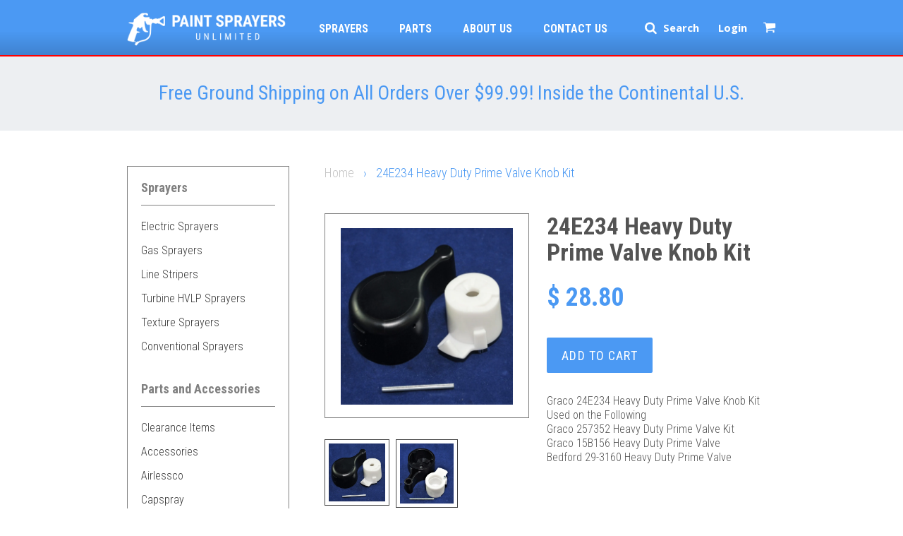

--- FILE ---
content_type: text/html; charset=utf-8
request_url: https://www.paintsprayerslv.com/products/24e234-heavy-duty-prime-valve-knob-kit
body_size: 25733
content:
<!doctype html>
<!--[if lt IE 7]><html class="no-js lt-ie9 lt-ie8 lt-ie7" lang="en"> <![endif]-->
<!--[if IE 7]><html class="no-js lt-ie9 lt-ie8" lang="en"> <![endif]-->
<!--[if IE 8]><html class="no-js lt-ie9" lang="en"> <![endif]-->
<!--[if IE 9 ]><html class="ie9 no-js"> <![endif]-->
<!--[if (gt IE 9)|!(IE)]><!--> <html class="no-js"> <!--<![endif]-->
<head>

  <!-- Basic page needs ================================================== -->
  <meta charset="utf-8">
  <meta http-equiv="X-UA-Compatible" content="IE=edge,chrome=1">

  

  <!-- Title and description ================================================== -->
  <title>
  24E234 Heavy Duty Prime Valve Knob Kit | Paint Sprayers Unlimited
  </title>

  
  <meta name="description" content="Graco 24E234 Heavy Duty Prime Valve Knob KitUsed on the Following Graco 257352 Heavy Duty Prime Valve Kit Graco 15B156 Heavy Duty Prime Valve Bedford 29-3160 Heavy Duty Prime Valve">
  

  <!-- Social meta ================================================== -->
  

  <meta property="og:type" content="product">
  <meta property="og:title" content="24E234 Heavy Duty Prime Valve Knob Kit">
  <meta property="og:url" content="https://www.paintsprayerslv.com/products/24e234-heavy-duty-prime-valve-knob-kit">
  
  <meta property="og:image" content="http://www.paintsprayerslv.com/cdn/shop/products/24e234-1_prime_valve_knob_grande.jpg?v=1494101000">
  <meta property="og:image:secure_url" content="https://www.paintsprayerslv.com/cdn/shop/products/24e234-1_prime_valve_knob_grande.jpg?v=1494101000">
  
  <meta property="og:image" content="http://www.paintsprayerslv.com/cdn/shop/products/24e234_prime_valve_knob_grande.jpg?v=1494101001">
  <meta property="og:image:secure_url" content="https://www.paintsprayerslv.com/cdn/shop/products/24e234_prime_valve_knob_grande.jpg?v=1494101001">
  
  <meta property="og:price:amount" content="28.80">
  <meta property="og:price:currency" content="USD">



  <meta property="og:description" content="Graco 24E234 Heavy Duty Prime Valve Knob KitUsed on the Following Graco 257352 Heavy Duty Prime Valve Kit Graco 15B156 Heavy Duty Prime Valve Bedford 29-3160 Heavy Duty Prime Valve">


<meta property="og:site_name" content="Paint Sprayers Unlimited">



  <meta name="twitter:card" content="summary">




  <meta name="twitter:title" content="24E234 Heavy Duty Prime Valve Knob Kit">
  <meta name="twitter:description" content="Graco 24E234 Heavy Duty Prime Valve Knob KitUsed on the Following Graco 257352 Heavy Duty Prime Valve Kit Graco 15B156 Heavy Duty Prime Valve Bedford 29-3160 Heavy Duty Prime Valve">
  <meta name="twitter:image" content="https://www.paintsprayerslv.com/cdn/shop/products/24e234-1_prime_valve_knob_large.jpg?v=1494101000">
  <meta name="twitter:image:width" content="480">
  <meta name="twitter:image:height" content="480">



  <!-- Helpers ================================================== -->
  <link href='https://fonts.googleapis.com/css?family=Roboto+Condensed:400,300,700' rel='stylesheet' type='text/css'>
  <link href='https://fonts.googleapis.com/css?family=Khula:400,700' rel='stylesheet' type='text/css'>
  <link rel="canonical" href="https://www.paintsprayerslv.com/products/24e234-heavy-duty-prime-valve-knob-kit">
  <link rel="shortcut icon" href="//www.paintsprayerslv.com/cdn/shop/t/1/assets/paintsprayersfav.ico?v=58900014395927624351470787393" type="image/x-icon"/>
  <meta name="viewport" content="width=device-width,initial-scale=1">
  <meta name="theme-color" content="#4b99f3">

  <!-- CSS ================================================== -->
  <link href="//www.paintsprayerslv.com/cdn/shop/t/1/assets/timber.scss.css?v=115158128739894691491700593695" rel="stylesheet" type="text/css" media="all" />
  <link href="//www.paintsprayerslv.com/cdn/shop/t/1/assets/theme.scss.css?v=15270846118305811101700593695" rel="stylesheet" type="text/css" media="all" />
  <link href="//www.paintsprayerslv.com/cdn/shop/t/1/assets/custom.css?v=73251341039553996941767630232" rel="stylesheet" type="text/css" media="all" />
  <link href="//www.paintsprayerslv.com/cdn/shop/t/1/assets/font-awesome.min.css?v=94824642785807799101458928364" rel="stylesheet" type="text/css" media="all" />
    <link href="//www.paintsprayerslv.com/cdn/shop/t/1/assets/jquery.fancybox.css?v=89610375720255671161468955095" rel="stylesheet" type="text/css" media="all" />

  

  
    
    
    <link href="//fonts.googleapis.com/css?family=Cabin:500" rel="stylesheet" type="text/css" media="all" />
  




  <!-- Header hook for plugins ================================================== -->
  <script>window.performance && window.performance.mark && window.performance.mark('shopify.content_for_header.start');</script><meta name="google-site-verification" content="1jD6QD3aSdj78KYCvxVE_7CJUDx0sgiNCEukTBGB67k">
<meta name="google-site-verification" content="1jD6QD3aSdj78KYCvxVE_7CJUDx0sgiNCEukTBGB67k">
<meta id="shopify-digital-wallet" name="shopify-digital-wallet" content="/12187170/digital_wallets/dialog">
<meta name="shopify-checkout-api-token" content="2dfda9d758f5830987ed4da98bb06e49">
<link rel="alternate" type="application/json+oembed" href="https://www.paintsprayerslv.com/products/24e234-heavy-duty-prime-valve-knob-kit.oembed">
<script async="async" src="/checkouts/internal/preloads.js?locale=en-US"></script>
<link rel="preconnect" href="https://shop.app" crossorigin="anonymous">
<script async="async" src="https://shop.app/checkouts/internal/preloads.js?locale=en-US&shop_id=12187170" crossorigin="anonymous"></script>
<script id="apple-pay-shop-capabilities" type="application/json">{"shopId":12187170,"countryCode":"US","currencyCode":"USD","merchantCapabilities":["supports3DS"],"merchantId":"gid:\/\/shopify\/Shop\/12187170","merchantName":"Paint Sprayers Unlimited","requiredBillingContactFields":["postalAddress","email","phone"],"requiredShippingContactFields":["postalAddress","email","phone"],"shippingType":"shipping","supportedNetworks":["visa","masterCard","amex","discover","elo","jcb"],"total":{"type":"pending","label":"Paint Sprayers Unlimited","amount":"1.00"},"shopifyPaymentsEnabled":true,"supportsSubscriptions":true}</script>
<script id="shopify-features" type="application/json">{"accessToken":"2dfda9d758f5830987ed4da98bb06e49","betas":["rich-media-storefront-analytics"],"domain":"www.paintsprayerslv.com","predictiveSearch":true,"shopId":12187170,"locale":"en"}</script>
<script>var Shopify = Shopify || {};
Shopify.shop = "paint-sprayers.myshopify.com";
Shopify.locale = "en";
Shopify.currency = {"active":"USD","rate":"1.0"};
Shopify.country = "US";
Shopify.theme = {"name":"Paint Sprayers","id":96941123,"schema_name":null,"schema_version":null,"theme_store_id":null,"role":"main"};
Shopify.theme.handle = "null";
Shopify.theme.style = {"id":null,"handle":null};
Shopify.cdnHost = "www.paintsprayerslv.com/cdn";
Shopify.routes = Shopify.routes || {};
Shopify.routes.root = "/";</script>
<script type="module">!function(o){(o.Shopify=o.Shopify||{}).modules=!0}(window);</script>
<script>!function(o){function n(){var o=[];function n(){o.push(Array.prototype.slice.apply(arguments))}return n.q=o,n}var t=o.Shopify=o.Shopify||{};t.loadFeatures=n(),t.autoloadFeatures=n()}(window);</script>
<script>
  window.ShopifyPay = window.ShopifyPay || {};
  window.ShopifyPay.apiHost = "shop.app\/pay";
  window.ShopifyPay.redirectState = null;
</script>
<script id="shop-js-analytics" type="application/json">{"pageType":"product"}</script>
<script defer="defer" async type="module" src="//www.paintsprayerslv.com/cdn/shopifycloud/shop-js/modules/v2/client.init-shop-cart-sync_IZsNAliE.en.esm.js"></script>
<script defer="defer" async type="module" src="//www.paintsprayerslv.com/cdn/shopifycloud/shop-js/modules/v2/chunk.common_0OUaOowp.esm.js"></script>
<script type="module">
  await import("//www.paintsprayerslv.com/cdn/shopifycloud/shop-js/modules/v2/client.init-shop-cart-sync_IZsNAliE.en.esm.js");
await import("//www.paintsprayerslv.com/cdn/shopifycloud/shop-js/modules/v2/chunk.common_0OUaOowp.esm.js");

  window.Shopify.SignInWithShop?.initShopCartSync?.({"fedCMEnabled":true,"windoidEnabled":true});

</script>
<script>
  window.Shopify = window.Shopify || {};
  if (!window.Shopify.featureAssets) window.Shopify.featureAssets = {};
  window.Shopify.featureAssets['shop-js'] = {"shop-cart-sync":["modules/v2/client.shop-cart-sync_DLOhI_0X.en.esm.js","modules/v2/chunk.common_0OUaOowp.esm.js"],"init-fed-cm":["modules/v2/client.init-fed-cm_C6YtU0w6.en.esm.js","modules/v2/chunk.common_0OUaOowp.esm.js"],"shop-button":["modules/v2/client.shop-button_BCMx7GTG.en.esm.js","modules/v2/chunk.common_0OUaOowp.esm.js"],"shop-cash-offers":["modules/v2/client.shop-cash-offers_BT26qb5j.en.esm.js","modules/v2/chunk.common_0OUaOowp.esm.js","modules/v2/chunk.modal_CGo_dVj3.esm.js"],"init-windoid":["modules/v2/client.init-windoid_B9PkRMql.en.esm.js","modules/v2/chunk.common_0OUaOowp.esm.js"],"init-shop-email-lookup-coordinator":["modules/v2/client.init-shop-email-lookup-coordinator_DZkqjsbU.en.esm.js","modules/v2/chunk.common_0OUaOowp.esm.js"],"shop-toast-manager":["modules/v2/client.shop-toast-manager_Di2EnuM7.en.esm.js","modules/v2/chunk.common_0OUaOowp.esm.js"],"shop-login-button":["modules/v2/client.shop-login-button_BtqW_SIO.en.esm.js","modules/v2/chunk.common_0OUaOowp.esm.js","modules/v2/chunk.modal_CGo_dVj3.esm.js"],"avatar":["modules/v2/client.avatar_BTnouDA3.en.esm.js"],"pay-button":["modules/v2/client.pay-button_CWa-C9R1.en.esm.js","modules/v2/chunk.common_0OUaOowp.esm.js"],"init-shop-cart-sync":["modules/v2/client.init-shop-cart-sync_IZsNAliE.en.esm.js","modules/v2/chunk.common_0OUaOowp.esm.js"],"init-customer-accounts":["modules/v2/client.init-customer-accounts_DenGwJTU.en.esm.js","modules/v2/client.shop-login-button_BtqW_SIO.en.esm.js","modules/v2/chunk.common_0OUaOowp.esm.js","modules/v2/chunk.modal_CGo_dVj3.esm.js"],"init-shop-for-new-customer-accounts":["modules/v2/client.init-shop-for-new-customer-accounts_JdHXxpS9.en.esm.js","modules/v2/client.shop-login-button_BtqW_SIO.en.esm.js","modules/v2/chunk.common_0OUaOowp.esm.js","modules/v2/chunk.modal_CGo_dVj3.esm.js"],"init-customer-accounts-sign-up":["modules/v2/client.init-customer-accounts-sign-up_D6__K_p8.en.esm.js","modules/v2/client.shop-login-button_BtqW_SIO.en.esm.js","modules/v2/chunk.common_0OUaOowp.esm.js","modules/v2/chunk.modal_CGo_dVj3.esm.js"],"checkout-modal":["modules/v2/client.checkout-modal_C_ZQDY6s.en.esm.js","modules/v2/chunk.common_0OUaOowp.esm.js","modules/v2/chunk.modal_CGo_dVj3.esm.js"],"shop-follow-button":["modules/v2/client.shop-follow-button_XetIsj8l.en.esm.js","modules/v2/chunk.common_0OUaOowp.esm.js","modules/v2/chunk.modal_CGo_dVj3.esm.js"],"lead-capture":["modules/v2/client.lead-capture_DvA72MRN.en.esm.js","modules/v2/chunk.common_0OUaOowp.esm.js","modules/v2/chunk.modal_CGo_dVj3.esm.js"],"shop-login":["modules/v2/client.shop-login_ClXNxyh6.en.esm.js","modules/v2/chunk.common_0OUaOowp.esm.js","modules/v2/chunk.modal_CGo_dVj3.esm.js"],"payment-terms":["modules/v2/client.payment-terms_CNlwjfZz.en.esm.js","modules/v2/chunk.common_0OUaOowp.esm.js","modules/v2/chunk.modal_CGo_dVj3.esm.js"]};
</script>
<script>(function() {
  var isLoaded = false;
  function asyncLoad() {
    if (isLoaded) return;
    isLoaded = true;
    var urls = ["https:\/\/s3-us-west-2.amazonaws.com\/da-restock\/da-restock.js?shop=paint-sprayers.myshopify.com","https:\/\/cks3.amplifiedcdn.com\/ckjs.production.min.js?unique_id=paint-sprayers.myshopify.com\u0026shop=paint-sprayers.myshopify.com","https:\/\/ccjs.amplifiedcdn.com\/ccjs.umd.js?unique_id=paint-sprayers.myshopify.com\u0026shop=paint-sprayers.myshopify.com","https:\/\/cdn.routeapp.io\/route-widget-shopify\/v2\/route-widget-shopify-stable-v2.min.js?shop=paint-sprayers.myshopify.com","https:\/\/cdn.convertcart.com\/97021792.js?shop=paint-sprayers.myshopify.com"];
    for (var i = 0; i < urls.length; i++) {
      var s = document.createElement('script');
      s.type = 'text/javascript';
      s.async = true;
      s.src = urls[i];
      var x = document.getElementsByTagName('script')[0];
      x.parentNode.insertBefore(s, x);
    }
  };
  if(window.attachEvent) {
    window.attachEvent('onload', asyncLoad);
  } else {
    window.addEventListener('load', asyncLoad, false);
  }
})();</script>
<script id="__st">var __st={"a":12187170,"offset":-28800,"reqid":"a4a26035-42d0-4d36-b0dd-5590e9f385f0-1768524443","pageurl":"www.paintsprayerslv.com\/products\/24e234-heavy-duty-prime-valve-knob-kit","u":"6c4dc0c71f7b","p":"product","rtyp":"product","rid":10213839107};</script>
<script>window.ShopifyPaypalV4VisibilityTracking = true;</script>
<script id="captcha-bootstrap">!function(){'use strict';const t='contact',e='account',n='new_comment',o=[[t,t],['blogs',n],['comments',n],[t,'customer']],c=[[e,'customer_login'],[e,'guest_login'],[e,'recover_customer_password'],[e,'create_customer']],r=t=>t.map((([t,e])=>`form[action*='/${t}']:not([data-nocaptcha='true']) input[name='form_type'][value='${e}']`)).join(','),a=t=>()=>t?[...document.querySelectorAll(t)].map((t=>t.form)):[];function s(){const t=[...o],e=r(t);return a(e)}const i='password',u='form_key',d=['recaptcha-v3-token','g-recaptcha-response','h-captcha-response',i],f=()=>{try{return window.sessionStorage}catch{return}},m='__shopify_v',_=t=>t.elements[u];function p(t,e,n=!1){try{const o=window.sessionStorage,c=JSON.parse(o.getItem(e)),{data:r}=function(t){const{data:e,action:n}=t;return t[m]||n?{data:e,action:n}:{data:t,action:n}}(c);for(const[e,n]of Object.entries(r))t.elements[e]&&(t.elements[e].value=n);n&&o.removeItem(e)}catch(o){console.error('form repopulation failed',{error:o})}}const l='form_type',E='cptcha';function T(t){t.dataset[E]=!0}const w=window,h=w.document,L='Shopify',v='ce_forms',y='captcha';let A=!1;((t,e)=>{const n=(g='f06e6c50-85a8-45c8-87d0-21a2b65856fe',I='https://cdn.shopify.com/shopifycloud/storefront-forms-hcaptcha/ce_storefront_forms_captcha_hcaptcha.v1.5.2.iife.js',D={infoText:'Protected by hCaptcha',privacyText:'Privacy',termsText:'Terms'},(t,e,n)=>{const o=w[L][v],c=o.bindForm;if(c)return c(t,g,e,D).then(n);var r;o.q.push([[t,g,e,D],n]),r=I,A||(h.body.append(Object.assign(h.createElement('script'),{id:'captcha-provider',async:!0,src:r})),A=!0)});var g,I,D;w[L]=w[L]||{},w[L][v]=w[L][v]||{},w[L][v].q=[],w[L][y]=w[L][y]||{},w[L][y].protect=function(t,e){n(t,void 0,e),T(t)},Object.freeze(w[L][y]),function(t,e,n,w,h,L){const[v,y,A,g]=function(t,e,n){const i=e?o:[],u=t?c:[],d=[...i,...u],f=r(d),m=r(i),_=r(d.filter((([t,e])=>n.includes(e))));return[a(f),a(m),a(_),s()]}(w,h,L),I=t=>{const e=t.target;return e instanceof HTMLFormElement?e:e&&e.form},D=t=>v().includes(t);t.addEventListener('submit',(t=>{const e=I(t);if(!e)return;const n=D(e)&&!e.dataset.hcaptchaBound&&!e.dataset.recaptchaBound,o=_(e),c=g().includes(e)&&(!o||!o.value);(n||c)&&t.preventDefault(),c&&!n&&(function(t){try{if(!f())return;!function(t){const e=f();if(!e)return;const n=_(t);if(!n)return;const o=n.value;o&&e.removeItem(o)}(t);const e=Array.from(Array(32),(()=>Math.random().toString(36)[2])).join('');!function(t,e){_(t)||t.append(Object.assign(document.createElement('input'),{type:'hidden',name:u})),t.elements[u].value=e}(t,e),function(t,e){const n=f();if(!n)return;const o=[...t.querySelectorAll(`input[type='${i}']`)].map((({name:t})=>t)),c=[...d,...o],r={};for(const[a,s]of new FormData(t).entries())c.includes(a)||(r[a]=s);n.setItem(e,JSON.stringify({[m]:1,action:t.action,data:r}))}(t,e)}catch(e){console.error('failed to persist form',e)}}(e),e.submit())}));const S=(t,e)=>{t&&!t.dataset[E]&&(n(t,e.some((e=>e===t))),T(t))};for(const o of['focusin','change'])t.addEventListener(o,(t=>{const e=I(t);D(e)&&S(e,y())}));const B=e.get('form_key'),M=e.get(l),P=B&&M;t.addEventListener('DOMContentLoaded',(()=>{const t=y();if(P)for(const e of t)e.elements[l].value===M&&p(e,B);[...new Set([...A(),...v().filter((t=>'true'===t.dataset.shopifyCaptcha))])].forEach((e=>S(e,t)))}))}(h,new URLSearchParams(w.location.search),n,t,e,['guest_login'])})(!0,!0)}();</script>
<script integrity="sha256-4kQ18oKyAcykRKYeNunJcIwy7WH5gtpwJnB7kiuLZ1E=" data-source-attribution="shopify.loadfeatures" defer="defer" src="//www.paintsprayerslv.com/cdn/shopifycloud/storefront/assets/storefront/load_feature-a0a9edcb.js" crossorigin="anonymous"></script>
<script crossorigin="anonymous" defer="defer" src="//www.paintsprayerslv.com/cdn/shopifycloud/storefront/assets/shopify_pay/storefront-65b4c6d7.js?v=20250812"></script>
<script data-source-attribution="shopify.dynamic_checkout.dynamic.init">var Shopify=Shopify||{};Shopify.PaymentButton=Shopify.PaymentButton||{isStorefrontPortableWallets:!0,init:function(){window.Shopify.PaymentButton.init=function(){};var t=document.createElement("script");t.src="https://www.paintsprayerslv.com/cdn/shopifycloud/portable-wallets/latest/portable-wallets.en.js",t.type="module",document.head.appendChild(t)}};
</script>
<script data-source-attribution="shopify.dynamic_checkout.buyer_consent">
  function portableWalletsHideBuyerConsent(e){var t=document.getElementById("shopify-buyer-consent"),n=document.getElementById("shopify-subscription-policy-button");t&&n&&(t.classList.add("hidden"),t.setAttribute("aria-hidden","true"),n.removeEventListener("click",e))}function portableWalletsShowBuyerConsent(e){var t=document.getElementById("shopify-buyer-consent"),n=document.getElementById("shopify-subscription-policy-button");t&&n&&(t.classList.remove("hidden"),t.removeAttribute("aria-hidden"),n.addEventListener("click",e))}window.Shopify?.PaymentButton&&(window.Shopify.PaymentButton.hideBuyerConsent=portableWalletsHideBuyerConsent,window.Shopify.PaymentButton.showBuyerConsent=portableWalletsShowBuyerConsent);
</script>
<script data-source-attribution="shopify.dynamic_checkout.cart.bootstrap">document.addEventListener("DOMContentLoaded",(function(){function t(){return document.querySelector("shopify-accelerated-checkout-cart, shopify-accelerated-checkout")}if(t())Shopify.PaymentButton.init();else{new MutationObserver((function(e,n){t()&&(Shopify.PaymentButton.init(),n.disconnect())})).observe(document.body,{childList:!0,subtree:!0})}}));
</script>
<script id='scb4127' type='text/javascript' async='' src='https://www.paintsprayerslv.com/cdn/shopifycloud/privacy-banner/storefront-banner.js'></script><link id="shopify-accelerated-checkout-styles" rel="stylesheet" media="screen" href="https://www.paintsprayerslv.com/cdn/shopifycloud/portable-wallets/latest/accelerated-checkout-backwards-compat.css" crossorigin="anonymous">
<style id="shopify-accelerated-checkout-cart">
        #shopify-buyer-consent {
  margin-top: 1em;
  display: inline-block;
  width: 100%;
}

#shopify-buyer-consent.hidden {
  display: none;
}

#shopify-subscription-policy-button {
  background: none;
  border: none;
  padding: 0;
  text-decoration: underline;
  font-size: inherit;
  cursor: pointer;
}

#shopify-subscription-policy-button::before {
  box-shadow: none;
}

      </style>

<script>window.performance && window.performance.mark && window.performance.mark('shopify.content_for_header.end');</script>

  

<!--[if lt IE 9]>
<script src="//cdnjs.cloudflare.com/ajax/libs/html5shiv/3.7.2/html5shiv.min.js" type="text/javascript"></script>
<script src="//www.paintsprayerslv.com/cdn/shop/t/1/assets/respond.min.js?v=52248677837542619231458608182" type="text/javascript"></script>
<link href="//www.paintsprayerslv.com/cdn/shop/t/1/assets/respond-proxy.html" id="respond-proxy" rel="respond-proxy" />
<link href="//www.paintsprayerslv.com/search?q=1daeb6253a021defd86447a933115734" id="respond-redirect" rel="respond-redirect" />
<script src="//www.paintsprayerslv.com/search?q=1daeb6253a021defd86447a933115734" type="text/javascript"></script>
<![endif]-->


  <script src="//ajax.googleapis.com/ajax/libs/jquery/1.11.0/jquery.min.js" type="text/javascript"></script>
  <script src="//www.paintsprayerslv.com/cdn/shop/t/1/assets/modernizr.min.js?v=26620055551102246001458608182" type="text/javascript"></script>
  <script>
 $(document).ready(function(){
    $( '.icon-hamburger' ).click(function() {
      if($('nav.mobile').is(':visible')) {
          $( 'nav.mobile' ).hide();
      }else{
          $( 'nav.mobile' ).show();
      }

    });
   $( '.arrow-up' ).click(function() {
         $( 'nav.mobile' ).hide();
    });
   
});

  </script>
 <script type="application/ld+json">{"@context":"https://schema.org","@type":"HomeAndConstructionBusiness","name":"Paint Sprayers Unlimited","image":"https://www.paintsprayerslv.com/cdn/shop/t/1/assets/paint-sprayers-logo2x.png?v=97459537602168870721458751909","@id":"https://www.paintsprayerslv.com/","url":"https://www.paintsprayerslv.com/","telephone":"(877) 731-5688","address":{"@type":"PostalAddress","streetAddress":"3125 Highland Drive","addressLocality":"Las Vegas","addressRegion":"NV","postalCode":"89109","addressCountry":"US"},"geo":{"@type":"GeoCoordinates","latitude":36.133533,"longitude":-115.1760772},"openingHoursSpecification":{"@type":"OpeningHoursSpecification","dayOfWeek":["Monday","Tuesday","Wednesday","Thursday","Friday"],"opens":"07:00","closes":"16:00"}}</script>
  <script type="application/ld+json">{"@context":"https://schema.org","@type" :"WebSiteElement","SiteNavigationElement":[{"@type":"SiteNavigationElement","name":"Home","url":"https://www.paintsprayerslv.com/"},{"@type":"SiteNavigationElement","name":"Sprayers","url":"https://www.paintsprayerslv.com/collections/all-spayers"},{"@type":"SiteNavigationElement","name":"Parts","url":"https://www.paintsprayerslv.com/collections/parts-repair"},{"@type":"SiteNavigationElement","name":"About Us","url":"https://www.paintsprayerslv.com/pages/about-us"},{"@type":"SiteNavigationElement","name":"Contact","url":"https://www.paintsprayerslv.com/pages/contact-us"}]}</script>
<meta name="google-site-verification" content="18wElJrBrH0dI-eHvtzvMamLO57e81EEakGJbXEjlhk" />
  <!-- Google Tag Manager -->
<script>(function(w,d,s,l,i){w[l]=w[l]||[];w[l].push({'gtm.start':
new Date().getTime(),event:'gtm.js'});var f=d.getElementsByTagName(s)[0],
j=d.createElement(s),dl=l!='dataLayer'?'&l='+l:'';j.async=true;j.src=
'https://www.googletagmanager.com/gtm.js?id='+i+dl;f.parentNode.insertBefore(j,f);
})(window,document,'script','dataLayer','GTM-W546BGHK');</script>
<!-- End Google Tag Manager -->
  
  











<!--StartCartCartCustomCode-->
                      
                      <!-- Abandoned Cart Information -->
                      <div id="care-cart-customer-information" style="display:none">
                        {"id":"", "email":"","default_address":null,"first_name":"","last_name":"","name":"" }
                      </div>
                      <!-- Abandoned Cart Information -->
                      
                      <!--  ShopInformation -->
                      <div id="care-cart-shop-information" style="display:none">
                        {"domain":"paint-sprayers.myshopify.com" }
                      </div>
                      <!--  ShopInformation -->
                      
                      <!--EndCareCartCustomCode-->
                      
























<!-- BeginConsistentCartAddon -->  <script>    Shopify.customer_logged_in = false ;  Shopify.customer_email = "" ;  Shopify.log_uuids = true;    </script>  <!-- EndConsistentCartAddon -->
<link href="https://monorail-edge.shopifysvc.com" rel="dns-prefetch">
<script>(function(){if ("sendBeacon" in navigator && "performance" in window) {try {var session_token_from_headers = performance.getEntriesByType('navigation')[0].serverTiming.find(x => x.name == '_s').description;} catch {var session_token_from_headers = undefined;}var session_cookie_matches = document.cookie.match(/_shopify_s=([^;]*)/);var session_token_from_cookie = session_cookie_matches && session_cookie_matches.length === 2 ? session_cookie_matches[1] : "";var session_token = session_token_from_headers || session_token_from_cookie || "";function handle_abandonment_event(e) {var entries = performance.getEntries().filter(function(entry) {return /monorail-edge.shopifysvc.com/.test(entry.name);});if (!window.abandonment_tracked && entries.length === 0) {window.abandonment_tracked = true;var currentMs = Date.now();var navigation_start = performance.timing.navigationStart;var payload = {shop_id: 12187170,url: window.location.href,navigation_start,duration: currentMs - navigation_start,session_token,page_type: "product"};window.navigator.sendBeacon("https://monorail-edge.shopifysvc.com/v1/produce", JSON.stringify({schema_id: "online_store_buyer_site_abandonment/1.1",payload: payload,metadata: {event_created_at_ms: currentMs,event_sent_at_ms: currentMs}}));}}window.addEventListener('pagehide', handle_abandonment_event);}}());</script>
<script id="web-pixels-manager-setup">(function e(e,d,r,n,o){if(void 0===o&&(o={}),!Boolean(null===(a=null===(i=window.Shopify)||void 0===i?void 0:i.analytics)||void 0===a?void 0:a.replayQueue)){var i,a;window.Shopify=window.Shopify||{};var t=window.Shopify;t.analytics=t.analytics||{};var s=t.analytics;s.replayQueue=[],s.publish=function(e,d,r){return s.replayQueue.push([e,d,r]),!0};try{self.performance.mark("wpm:start")}catch(e){}var l=function(){var e={modern:/Edge?\/(1{2}[4-9]|1[2-9]\d|[2-9]\d{2}|\d{4,})\.\d+(\.\d+|)|Firefox\/(1{2}[4-9]|1[2-9]\d|[2-9]\d{2}|\d{4,})\.\d+(\.\d+|)|Chrom(ium|e)\/(9{2}|\d{3,})\.\d+(\.\d+|)|(Maci|X1{2}).+ Version\/(15\.\d+|(1[6-9]|[2-9]\d|\d{3,})\.\d+)([,.]\d+|)( \(\w+\)|)( Mobile\/\w+|) Safari\/|Chrome.+OPR\/(9{2}|\d{3,})\.\d+\.\d+|(CPU[ +]OS|iPhone[ +]OS|CPU[ +]iPhone|CPU IPhone OS|CPU iPad OS)[ +]+(15[._]\d+|(1[6-9]|[2-9]\d|\d{3,})[._]\d+)([._]\d+|)|Android:?[ /-](13[3-9]|1[4-9]\d|[2-9]\d{2}|\d{4,})(\.\d+|)(\.\d+|)|Android.+Firefox\/(13[5-9]|1[4-9]\d|[2-9]\d{2}|\d{4,})\.\d+(\.\d+|)|Android.+Chrom(ium|e)\/(13[3-9]|1[4-9]\d|[2-9]\d{2}|\d{4,})\.\d+(\.\d+|)|SamsungBrowser\/([2-9]\d|\d{3,})\.\d+/,legacy:/Edge?\/(1[6-9]|[2-9]\d|\d{3,})\.\d+(\.\d+|)|Firefox\/(5[4-9]|[6-9]\d|\d{3,})\.\d+(\.\d+|)|Chrom(ium|e)\/(5[1-9]|[6-9]\d|\d{3,})\.\d+(\.\d+|)([\d.]+$|.*Safari\/(?![\d.]+ Edge\/[\d.]+$))|(Maci|X1{2}).+ Version\/(10\.\d+|(1[1-9]|[2-9]\d|\d{3,})\.\d+)([,.]\d+|)( \(\w+\)|)( Mobile\/\w+|) Safari\/|Chrome.+OPR\/(3[89]|[4-9]\d|\d{3,})\.\d+\.\d+|(CPU[ +]OS|iPhone[ +]OS|CPU[ +]iPhone|CPU IPhone OS|CPU iPad OS)[ +]+(10[._]\d+|(1[1-9]|[2-9]\d|\d{3,})[._]\d+)([._]\d+|)|Android:?[ /-](13[3-9]|1[4-9]\d|[2-9]\d{2}|\d{4,})(\.\d+|)(\.\d+|)|Mobile Safari.+OPR\/([89]\d|\d{3,})\.\d+\.\d+|Android.+Firefox\/(13[5-9]|1[4-9]\d|[2-9]\d{2}|\d{4,})\.\d+(\.\d+|)|Android.+Chrom(ium|e)\/(13[3-9]|1[4-9]\d|[2-9]\d{2}|\d{4,})\.\d+(\.\d+|)|Android.+(UC? ?Browser|UCWEB|U3)[ /]?(15\.([5-9]|\d{2,})|(1[6-9]|[2-9]\d|\d{3,})\.\d+)\.\d+|SamsungBrowser\/(5\.\d+|([6-9]|\d{2,})\.\d+)|Android.+MQ{2}Browser\/(14(\.(9|\d{2,})|)|(1[5-9]|[2-9]\d|\d{3,})(\.\d+|))(\.\d+|)|K[Aa][Ii]OS\/(3\.\d+|([4-9]|\d{2,})\.\d+)(\.\d+|)/},d=e.modern,r=e.legacy,n=navigator.userAgent;return n.match(d)?"modern":n.match(r)?"legacy":"unknown"}(),u="modern"===l?"modern":"legacy",c=(null!=n?n:{modern:"",legacy:""})[u],f=function(e){return[e.baseUrl,"/wpm","/b",e.hashVersion,"modern"===e.buildTarget?"m":"l",".js"].join("")}({baseUrl:d,hashVersion:r,buildTarget:u}),m=function(e){var d=e.version,r=e.bundleTarget,n=e.surface,o=e.pageUrl,i=e.monorailEndpoint;return{emit:function(e){var a=e.status,t=e.errorMsg,s=(new Date).getTime(),l=JSON.stringify({metadata:{event_sent_at_ms:s},events:[{schema_id:"web_pixels_manager_load/3.1",payload:{version:d,bundle_target:r,page_url:o,status:a,surface:n,error_msg:t},metadata:{event_created_at_ms:s}}]});if(!i)return console&&console.warn&&console.warn("[Web Pixels Manager] No Monorail endpoint provided, skipping logging."),!1;try{return self.navigator.sendBeacon.bind(self.navigator)(i,l)}catch(e){}var u=new XMLHttpRequest;try{return u.open("POST",i,!0),u.setRequestHeader("Content-Type","text/plain"),u.send(l),!0}catch(e){return console&&console.warn&&console.warn("[Web Pixels Manager] Got an unhandled error while logging to Monorail."),!1}}}}({version:r,bundleTarget:l,surface:e.surface,pageUrl:self.location.href,monorailEndpoint:e.monorailEndpoint});try{o.browserTarget=l,function(e){var d=e.src,r=e.async,n=void 0===r||r,o=e.onload,i=e.onerror,a=e.sri,t=e.scriptDataAttributes,s=void 0===t?{}:t,l=document.createElement("script"),u=document.querySelector("head"),c=document.querySelector("body");if(l.async=n,l.src=d,a&&(l.integrity=a,l.crossOrigin="anonymous"),s)for(var f in s)if(Object.prototype.hasOwnProperty.call(s,f))try{l.dataset[f]=s[f]}catch(e){}if(o&&l.addEventListener("load",o),i&&l.addEventListener("error",i),u)u.appendChild(l);else{if(!c)throw new Error("Did not find a head or body element to append the script");c.appendChild(l)}}({src:f,async:!0,onload:function(){if(!function(){var e,d;return Boolean(null===(d=null===(e=window.Shopify)||void 0===e?void 0:e.analytics)||void 0===d?void 0:d.initialized)}()){var d=window.webPixelsManager.init(e)||void 0;if(d){var r=window.Shopify.analytics;r.replayQueue.forEach((function(e){var r=e[0],n=e[1],o=e[2];d.publishCustomEvent(r,n,o)})),r.replayQueue=[],r.publish=d.publishCustomEvent,r.visitor=d.visitor,r.initialized=!0}}},onerror:function(){return m.emit({status:"failed",errorMsg:"".concat(f," has failed to load")})},sri:function(e){var d=/^sha384-[A-Za-z0-9+/=]+$/;return"string"==typeof e&&d.test(e)}(c)?c:"",scriptDataAttributes:o}),m.emit({status:"loading"})}catch(e){m.emit({status:"failed",errorMsg:(null==e?void 0:e.message)||"Unknown error"})}}})({shopId: 12187170,storefrontBaseUrl: "https://www.paintsprayerslv.com",extensionsBaseUrl: "https://extensions.shopifycdn.com/cdn/shopifycloud/web-pixels-manager",monorailEndpoint: "https://monorail-edge.shopifysvc.com/unstable/produce_batch",surface: "storefront-renderer",enabledBetaFlags: ["2dca8a86"],webPixelsConfigList: [{"id":"384991326","configuration":"{\"config\":\"{\\\"pixel_id\\\":\\\"G-L70PCEYEGG\\\",\\\"target_country\\\":\\\"US\\\",\\\"gtag_events\\\":[{\\\"type\\\":\\\"begin_checkout\\\",\\\"action_label\\\":[\\\"G-L70PCEYEGG\\\",\\\"AW-1060940096\\\/9rbGCP3b9MEBEMDS8vkD\\\"]},{\\\"type\\\":\\\"search\\\",\\\"action_label\\\":[\\\"G-L70PCEYEGG\\\",\\\"AW-1060940096\\\/of3rCIDc9MEBEMDS8vkD\\\"]},{\\\"type\\\":\\\"view_item\\\",\\\"action_label\\\":[\\\"G-L70PCEYEGG\\\",\\\"AW-1060940096\\\/Bmi6CPfb9MEBEMDS8vkD\\\",\\\"MC-YCR2PWD878\\\"]},{\\\"type\\\":\\\"purchase\\\",\\\"action_label\\\":[\\\"G-L70PCEYEGG\\\",\\\"AW-1060940096\\\/KFO_CPTb9MEBEMDS8vkD\\\",\\\"MC-YCR2PWD878\\\"]},{\\\"type\\\":\\\"page_view\\\",\\\"action_label\\\":[\\\"G-L70PCEYEGG\\\",\\\"AW-1060940096\\\/yZrfCPHb9MEBEMDS8vkD\\\",\\\"MC-YCR2PWD878\\\"]},{\\\"type\\\":\\\"add_payment_info\\\",\\\"action_label\\\":[\\\"G-L70PCEYEGG\\\",\\\"AW-1060940096\\\/bi6tCIPc9MEBEMDS8vkD\\\"]},{\\\"type\\\":\\\"add_to_cart\\\",\\\"action_label\\\":[\\\"G-L70PCEYEGG\\\",\\\"AW-1060940096\\\/tPWpCPrb9MEBEMDS8vkD\\\"]}],\\\"enable_monitoring_mode\\\":false}\"}","eventPayloadVersion":"v1","runtimeContext":"OPEN","scriptVersion":"b2a88bafab3e21179ed38636efcd8a93","type":"APP","apiClientId":1780363,"privacyPurposes":[],"dataSharingAdjustments":{"protectedCustomerApprovalScopes":["read_customer_address","read_customer_email","read_customer_name","read_customer_personal_data","read_customer_phone"]}},{"id":"58556510","eventPayloadVersion":"v1","runtimeContext":"LAX","scriptVersion":"1","type":"CUSTOM","privacyPurposes":["MARKETING"],"name":"Meta pixel (migrated)"},{"id":"109084766","eventPayloadVersion":"1","runtimeContext":"LAX","scriptVersion":"1","type":"CUSTOM","privacyPurposes":["ANALYTICS","MARKETING","SALE_OF_DATA"],"name":"Convertcart"},{"id":"shopify-app-pixel","configuration":"{}","eventPayloadVersion":"v1","runtimeContext":"STRICT","scriptVersion":"0450","apiClientId":"shopify-pixel","type":"APP","privacyPurposes":["ANALYTICS","MARKETING"]},{"id":"shopify-custom-pixel","eventPayloadVersion":"v1","runtimeContext":"LAX","scriptVersion":"0450","apiClientId":"shopify-pixel","type":"CUSTOM","privacyPurposes":["ANALYTICS","MARKETING"]}],isMerchantRequest: false,initData: {"shop":{"name":"Paint Sprayers Unlimited","paymentSettings":{"currencyCode":"USD"},"myshopifyDomain":"paint-sprayers.myshopify.com","countryCode":"US","storefrontUrl":"https:\/\/www.paintsprayerslv.com"},"customer":null,"cart":null,"checkout":null,"productVariants":[{"price":{"amount":28.8,"currencyCode":"USD"},"product":{"title":"24E234 Heavy Duty Prime Valve Knob Kit","vendor":"Graco","id":"10213839107","untranslatedTitle":"24E234 Heavy Duty Prime Valve Knob Kit","url":"\/products\/24e234-heavy-duty-prime-valve-knob-kit","type":"Part"},"id":"38291142595","image":{"src":"\/\/www.paintsprayerslv.com\/cdn\/shop\/products\/24e234-1_prime_valve_knob.jpg?v=1494101000"},"sku":"24E234","title":"Default Title","untranslatedTitle":"Default Title"}],"purchasingCompany":null},},"https://www.paintsprayerslv.com/cdn","fcfee988w5aeb613cpc8e4bc33m6693e112",{"modern":"","legacy":""},{"shopId":"12187170","storefrontBaseUrl":"https:\/\/www.paintsprayerslv.com","extensionBaseUrl":"https:\/\/extensions.shopifycdn.com\/cdn\/shopifycloud\/web-pixels-manager","surface":"storefront-renderer","enabledBetaFlags":"[\"2dca8a86\"]","isMerchantRequest":"false","hashVersion":"fcfee988w5aeb613cpc8e4bc33m6693e112","publish":"custom","events":"[[\"page_viewed\",{}],[\"product_viewed\",{\"productVariant\":{\"price\":{\"amount\":28.8,\"currencyCode\":\"USD\"},\"product\":{\"title\":\"24E234 Heavy Duty Prime Valve Knob Kit\",\"vendor\":\"Graco\",\"id\":\"10213839107\",\"untranslatedTitle\":\"24E234 Heavy Duty Prime Valve Knob Kit\",\"url\":\"\/products\/24e234-heavy-duty-prime-valve-knob-kit\",\"type\":\"Part\"},\"id\":\"38291142595\",\"image\":{\"src\":\"\/\/www.paintsprayerslv.com\/cdn\/shop\/products\/24e234-1_prime_valve_knob.jpg?v=1494101000\"},\"sku\":\"24E234\",\"title\":\"Default Title\",\"untranslatedTitle\":\"Default Title\"}}]]"});</script><script>
  window.ShopifyAnalytics = window.ShopifyAnalytics || {};
  window.ShopifyAnalytics.meta = window.ShopifyAnalytics.meta || {};
  window.ShopifyAnalytics.meta.currency = 'USD';
  var meta = {"product":{"id":10213839107,"gid":"gid:\/\/shopify\/Product\/10213839107","vendor":"Graco","type":"Part","handle":"24e234-heavy-duty-prime-valve-knob-kit","variants":[{"id":38291142595,"price":2880,"name":"24E234 Heavy Duty Prime Valve Knob Kit","public_title":null,"sku":"24E234"}],"remote":false},"page":{"pageType":"product","resourceType":"product","resourceId":10213839107,"requestId":"a4a26035-42d0-4d36-b0dd-5590e9f385f0-1768524443"}};
  for (var attr in meta) {
    window.ShopifyAnalytics.meta[attr] = meta[attr];
  }
</script>
<script class="analytics">
  (function () {
    var customDocumentWrite = function(content) {
      var jquery = null;

      if (window.jQuery) {
        jquery = window.jQuery;
      } else if (window.Checkout && window.Checkout.$) {
        jquery = window.Checkout.$;
      }

      if (jquery) {
        jquery('body').append(content);
      }
    };

    var hasLoggedConversion = function(token) {
      if (token) {
        return document.cookie.indexOf('loggedConversion=' + token) !== -1;
      }
      return false;
    }

    var setCookieIfConversion = function(token) {
      if (token) {
        var twoMonthsFromNow = new Date(Date.now());
        twoMonthsFromNow.setMonth(twoMonthsFromNow.getMonth() + 2);

        document.cookie = 'loggedConversion=' + token + '; expires=' + twoMonthsFromNow;
      }
    }

    var trekkie = window.ShopifyAnalytics.lib = window.trekkie = window.trekkie || [];
    if (trekkie.integrations) {
      return;
    }
    trekkie.methods = [
      'identify',
      'page',
      'ready',
      'track',
      'trackForm',
      'trackLink'
    ];
    trekkie.factory = function(method) {
      return function() {
        var args = Array.prototype.slice.call(arguments);
        args.unshift(method);
        trekkie.push(args);
        return trekkie;
      };
    };
    for (var i = 0; i < trekkie.methods.length; i++) {
      var key = trekkie.methods[i];
      trekkie[key] = trekkie.factory(key);
    }
    trekkie.load = function(config) {
      trekkie.config = config || {};
      trekkie.config.initialDocumentCookie = document.cookie;
      var first = document.getElementsByTagName('script')[0];
      var script = document.createElement('script');
      script.type = 'text/javascript';
      script.onerror = function(e) {
        var scriptFallback = document.createElement('script');
        scriptFallback.type = 'text/javascript';
        scriptFallback.onerror = function(error) {
                var Monorail = {
      produce: function produce(monorailDomain, schemaId, payload) {
        var currentMs = new Date().getTime();
        var event = {
          schema_id: schemaId,
          payload: payload,
          metadata: {
            event_created_at_ms: currentMs,
            event_sent_at_ms: currentMs
          }
        };
        return Monorail.sendRequest("https://" + monorailDomain + "/v1/produce", JSON.stringify(event));
      },
      sendRequest: function sendRequest(endpointUrl, payload) {
        // Try the sendBeacon API
        if (window && window.navigator && typeof window.navigator.sendBeacon === 'function' && typeof window.Blob === 'function' && !Monorail.isIos12()) {
          var blobData = new window.Blob([payload], {
            type: 'text/plain'
          });

          if (window.navigator.sendBeacon(endpointUrl, blobData)) {
            return true;
          } // sendBeacon was not successful

        } // XHR beacon

        var xhr = new XMLHttpRequest();

        try {
          xhr.open('POST', endpointUrl);
          xhr.setRequestHeader('Content-Type', 'text/plain');
          xhr.send(payload);
        } catch (e) {
          console.log(e);
        }

        return false;
      },
      isIos12: function isIos12() {
        return window.navigator.userAgent.lastIndexOf('iPhone; CPU iPhone OS 12_') !== -1 || window.navigator.userAgent.lastIndexOf('iPad; CPU OS 12_') !== -1;
      }
    };
    Monorail.produce('monorail-edge.shopifysvc.com',
      'trekkie_storefront_load_errors/1.1',
      {shop_id: 12187170,
      theme_id: 96941123,
      app_name: "storefront",
      context_url: window.location.href,
      source_url: "//www.paintsprayerslv.com/cdn/s/trekkie.storefront.cd680fe47e6c39ca5d5df5f0a32d569bc48c0f27.min.js"});

        };
        scriptFallback.async = true;
        scriptFallback.src = '//www.paintsprayerslv.com/cdn/s/trekkie.storefront.cd680fe47e6c39ca5d5df5f0a32d569bc48c0f27.min.js';
        first.parentNode.insertBefore(scriptFallback, first);
      };
      script.async = true;
      script.src = '//www.paintsprayerslv.com/cdn/s/trekkie.storefront.cd680fe47e6c39ca5d5df5f0a32d569bc48c0f27.min.js';
      first.parentNode.insertBefore(script, first);
    };
    trekkie.load(
      {"Trekkie":{"appName":"storefront","development":false,"defaultAttributes":{"shopId":12187170,"isMerchantRequest":null,"themeId":96941123,"themeCityHash":"17005522521471120610","contentLanguage":"en","currency":"USD","eventMetadataId":"dac83522-e862-447d-a677-22985962e98f"},"isServerSideCookieWritingEnabled":true,"monorailRegion":"shop_domain","enabledBetaFlags":["65f19447"]},"Session Attribution":{},"S2S":{"facebookCapiEnabled":false,"source":"trekkie-storefront-renderer","apiClientId":580111}}
    );

    var loaded = false;
    trekkie.ready(function() {
      if (loaded) return;
      loaded = true;

      window.ShopifyAnalytics.lib = window.trekkie;

      var originalDocumentWrite = document.write;
      document.write = customDocumentWrite;
      try { window.ShopifyAnalytics.merchantGoogleAnalytics.call(this); } catch(error) {};
      document.write = originalDocumentWrite;

      window.ShopifyAnalytics.lib.page(null,{"pageType":"product","resourceType":"product","resourceId":10213839107,"requestId":"a4a26035-42d0-4d36-b0dd-5590e9f385f0-1768524443","shopifyEmitted":true});

      var match = window.location.pathname.match(/checkouts\/(.+)\/(thank_you|post_purchase)/)
      var token = match? match[1]: undefined;
      if (!hasLoggedConversion(token)) {
        setCookieIfConversion(token);
        window.ShopifyAnalytics.lib.track("Viewed Product",{"currency":"USD","variantId":38291142595,"productId":10213839107,"productGid":"gid:\/\/shopify\/Product\/10213839107","name":"24E234 Heavy Duty Prime Valve Knob Kit","price":"28.80","sku":"24E234","brand":"Graco","variant":null,"category":"Part","nonInteraction":true,"remote":false},undefined,undefined,{"shopifyEmitted":true});
      window.ShopifyAnalytics.lib.track("monorail:\/\/trekkie_storefront_viewed_product\/1.1",{"currency":"USD","variantId":38291142595,"productId":10213839107,"productGid":"gid:\/\/shopify\/Product\/10213839107","name":"24E234 Heavy Duty Prime Valve Knob Kit","price":"28.80","sku":"24E234","brand":"Graco","variant":null,"category":"Part","nonInteraction":true,"remote":false,"referer":"https:\/\/www.paintsprayerslv.com\/products\/24e234-heavy-duty-prime-valve-knob-kit"});
      }
    });


        var eventsListenerScript = document.createElement('script');
        eventsListenerScript.async = true;
        eventsListenerScript.src = "//www.paintsprayerslv.com/cdn/shopifycloud/storefront/assets/shop_events_listener-3da45d37.js";
        document.getElementsByTagName('head')[0].appendChild(eventsListenerScript);

})();</script>
  <script>
  if (!window.ga || (window.ga && typeof window.ga !== 'function')) {
    window.ga = function ga() {
      (window.ga.q = window.ga.q || []).push(arguments);
      if (window.Shopify && window.Shopify.analytics && typeof window.Shopify.analytics.publish === 'function') {
        window.Shopify.analytics.publish("ga_stub_called", {}, {sendTo: "google_osp_migration"});
      }
      console.error("Shopify's Google Analytics stub called with:", Array.from(arguments), "\nSee https://help.shopify.com/manual/promoting-marketing/pixels/pixel-migration#google for more information.");
    };
    if (window.Shopify && window.Shopify.analytics && typeof window.Shopify.analytics.publish === 'function') {
      window.Shopify.analytics.publish("ga_stub_initialized", {}, {sendTo: "google_osp_migration"});
    }
  }
</script>
<script
  defer
  src="https://www.paintsprayerslv.com/cdn/shopifycloud/perf-kit/shopify-perf-kit-3.0.3.min.js"
  data-application="storefront-renderer"
  data-shop-id="12187170"
  data-render-region="gcp-us-central1"
  data-page-type="product"
  data-theme-instance-id="96941123"
  data-theme-name=""
  data-theme-version=""
  data-monorail-region="shop_domain"
  data-resource-timing-sampling-rate="10"
  data-shs="true"
  data-shs-beacon="true"
  data-shs-export-with-fetch="true"
  data-shs-logs-sample-rate="1"
  data-shs-beacon-endpoint="https://www.paintsprayerslv.com/api/collect"
></script>
</head>
  <!-- Google Tag Manager (noscript) -->
<noscript><iframe src="https://www.googletagmanager.com/ns.html?id=GTM-W546BGHK"
height="0" width="0" style="display:none;visibility:hidden"></iframe></noscript>
<!-- End Google Tag Manager (noscript) -->


<body id="24e234-heavy-duty-prime-valve-knob-kit" class="template-product" >
  <header>
     <div class="header-bar">
  <div class="main-container">
    <div class="wrapper">
  <!--<div class="wrapper medium-down--hide">-->
    <div class="large--display-table">
      <a href="/"><img class="header-logo" src="//www.paintsprayerslv.com/cdn/shop/t/1/assets/paint-sprayers-logo2x.png?v=97459537602168870721458751909"/></a>

      <div class="header-bar__right large--display-table-cell">
        <nav class="main center">
       <ul class="main-nav">
           <li class="nav-link"  class="first"><a href="/collections/all-spayers">Sprayers</a></li>
           <li class="nav-link" ><a href="/collections/parts-repair">Parts</a></li>
           <li class="nav-link" ><a href="/pages/about-us">About Us</a></li>
           <li class="nav-link" ><a href="/pages/contact-us">Contact Us</a></li>
      </ul>   
    </nav>        
        
  

<!---------------------------


  <form action="/search" method="get" class="input-group search-bar" role="search">
    
    <input type="search" name="q" value="" placeholder="Search" class="input-group-field" aria-label="Search" placeholder="Search">
    <span class="input-group-btn">
      <button type="submit" class="btn icon-fallback-text">
        <span class="icon icon-search" aria-hidden="true"></span>
        <span class="fallback-text">Search</span>
      </button>
    </span>
  </form>

------------------------------->



          <ul class="header-bar__module header-bar__module--list">
            
              <li>
                <a href="https://www.paintsprayerslv.com/customer_authentication/redirect?locale=en&amp;region_country=US" id="customer_login_link">Login</a>
              </li>
              <li>
                or
              </li>
              <li>
                <a href="https://account.paintsprayerslv.com?locale=en" id="customer_register_link">Create account</a>
              </li>
            
          </ul>
        
        
<!--
        <div class="header-bar__module">
          <span class="header-bar__sep" aria-hidden="true"></span>
          <a href="/cart" class="cart-page-link">
            <span class="icon icon-cart header-bar__cart-icon" aria-hidden="true"></span>
          </a>
        </div>

        <div class="header-bar__module">
          <a href="/cart" class="cart-page-link">
            <span class="hidden-count"></span>
            <span class="cart-count header-bar__cart-count hidden-count">0</span>
          </a>
        </div>
-->
        
          
            <div class="header-bar__module header-bar__search">
              


  <form action="/search" method="get" class="header-bar__search-form clearfix" role="search">
    
    <button type="submit" class="btn icon-fallback-text header-bar__search-submit">
      <span class="icon icon-search" aria-hidden="true"></span>
      <span class="fallback-text">Search</span>
    </button>
    <input type="search" name="q" value="" aria-label="Search" class="header-bar__search-input" placeholder="Search">
  </form>


            </div>
          
        

<div class="search-login phone-hidden tablet-hidden">
    <a href="/search"><img class="icon-search" src="//www.paintsprayerslv.com/cdn/shop/t/1/assets/search2x.png?v=36696669216725251381462834953"><span class="search">Search</span></a>
    <a href="/account"><span class="login">Login</span></a>
    <a href="/cart" class="cart-page-link mobile-cart-page-link">
      <img class="icon-cart"src="//www.paintsprayerslv.com/cdn/shop/t/1/assets/cart2x.png?v=140798165636870645071462834939">
      <span class="cart-count  hidden-count">0</span>
    </a>
</div>
<div class="search-login phone-hidden desktop-hidden tablet-only">
    <a href="/search"><img class="icon-search" src="//www.paintsprayerslv.com/cdn/shop/t/1/assets/search2x.png?v=36696669216725251381462834953"><span class="search">Search</span></a>
    <a href="/account"><span class="login">Login</span></a>
    <a href="/cart" class="cart-page-link mobile-cart-page-link">
      <img class="icon-cart"src="//www.paintsprayerslv.com/cdn/shop/t/1/assets/cart2x.png?v=140798165636870645071462834939">
      <span class="cart-count  hidden-count">0</span>
    </a>
  <span id="menu-span">MENU</span><img class="icon-hamburger"src="//www.paintsprayerslv.com/cdn/shop/t/1/assets/hamburger.png?v=68111514890683624641462832271">
</div>

<div class="search-login desktop-hidden tablet-hidden phone-only">
    <a href="/search"><img class="icon-search" src="//www.paintsprayerslv.com/cdn/shop/t/1/assets/search2x.png?v=36696669216725251381462834953"></a>
    <a href="/cart" class="cart-page-link mobile-cart-page-link">
      <img class="icon-cart"src="//www.paintsprayerslv.com/cdn/shop/t/1/assets/cart2x.png?v=140798165636870645071462834939">
      <span class="cart-count  hidden-count">0</span>
    </a>
    <img class="icon-hamburger"src="//www.paintsprayerslv.com/cdn/shop/t/1/assets/hamburger.png?v=68111514890683624641462832271">
</div>

<nav class="mobile center desktop-hidden">
  <li class="nav-link arrow-up desktop-hidden"><img src="//www.paintsprayerslv.com/cdn/shop/t/1/assets/arrow-up.png?v=87469360463801033721462830086"></li>
  <li class="nav-link login tablet-hidden"><a href="/account"><span class="login">Login</span></a></li>
       <ul class="mobilenav">
         <li class="nav-link"  class="first"><a href="/collections/all-spayers">Sprayers</a></li>
         <li class="nav-link" ><a href="/collections/parts-repair">Parts</a></li>
         <li class="nav-link" ><a href="/pages/about-us">About Us</a></li>
         <li class="nav-link" ><a href="/pages/contact-us">Contact Us</a></li>
      </ul>   
    </nav> 


		
      </div>
    </div>
  </div>


<!--

  <div class="wrapper large--hide">
    <button type="button" class="mobile-nav-trigger" id="MobileNavTrigger">
      <span class="icon icon-hamburger" aria-hidden="true"></span>
      Menu
    </button>
    <a href="/search"><span class="icon icon-search" aria-hidden="true"></span><span class="search">Search</span></a>
    <a href="/cart" class="cart-page-link mobile-cart-page-link">
      <span class="icon icon-cart header-bar__cart-icon" aria-hidden="true"></span>
      <span class="login"><a href="/account">Login</a></span>span>
      <span class="cart-count  hidden-count">0</span>
    </a>
  </div>

-->
  <!--<ul id="MobileNav" class="mobile-nav large--hide">
  
  
  
  <li class="mobile-nav__link" aria-haspopup="true">
    
      <a href="/collections/all-spayers" class="mobile-nav">
        Sprayers
      </a>
    
  </li>
  
  
  <li class="mobile-nav__link" aria-haspopup="true">
    
      <a href="/collections/parts-repair" class="mobile-nav">
        Parts
      </a>
    
  </li>
  
  
  <li class="mobile-nav__link" aria-haspopup="true">
    
      <a href="/pages/about-us" class="mobile-nav">
        About Us
      </a>
    
  </li>
  
  
  <li class="mobile-nav__link" aria-haspopup="true">
    
      <a href="/pages/contact-us" class="mobile-nav">
        Contact Us
      </a>
    
  </li>
  

  
    
      <li class="mobile-nav__link">
        <a href="https://www.paintsprayerslv.com/customer_authentication/redirect?locale=en&amp;region_country=US" id="customer_login_link">Login</a>
      </li>
      
        <li class="mobile-nav__link">
          <a href="https://account.paintsprayerslv.com?locale=en" id="customer_register_link">Create account</a>
        </li>
      
    
  
  
  <li class="mobile-nav__link">
    
      <div class="header-bar__module header-bar__search">
        


  <form action="/search" method="get" class="header-bar__search-form clearfix" role="search">
    
    <button type="submit" class="btn icon-fallback-text header-bar__search-submit">
      <span class="icon icon-search" aria-hidden="true"></span>
      <span class="fallback-text">Search</span>
    </button>
    <input type="search" name="q" value="" aria-label="Search" class="header-bar__search-input" placeholder="Search">
  </form>


      </div>
    
  </li>
  
</ul>
-->

      </div>
</div>
<div class="head-notice">
  <div class="main-container">
    <h2>Free Ground Shipping on All Orders Over $99.99! Inside the Continental U.S.</h2>
  </div>
</div>
  </header>
  <div class="main-container">
  <main class="wrapper main-content" role="main">
    <div class="phone-hidden">
        <div class="sidebar-container">
  <div class="sidebar-main">  
    
    <div class="collections-sidebar">
  
  <h4>Sprayers</h4>
  <ul>
    
      <li class="nav-link"  class="first">
        <a href="/collections/electric-sprayers">Electric Sprayers</a>
          
      </li>
      
      <li class="nav-link" >
        <a href="/collections/gas-sprayers">Gas Sprayers</a>
          
      </li>
      
      <li class="nav-link" >
        <a href="/collections/line-stripers">Line Stripers</a>
          
      </li>
      
      <li class="nav-link" >
        <a href="/collections/hvlp-turbine-sprayers">Turbine HVLP Sprayers</a>
          
      </li>
      
      <li class="nav-link" >
        <a href="/collections/texture-sprayers">Texture Sprayers</a>
          
      </li>
      
      <li class="nav-link" >
        <a href="/collections/conventional-sprayers">Conventional Sprayers</a>
          
      </li>
      
  </ul> 
  

  <h4>Parts and Accessories</h4>
  <ul class="navigation">
    
    
    
    
    <li>
      <a href="/collections/discontinued-and-overstock-items" title="">Clearance Items</a>
    </li>
    
    
    
    
    
    <li>
      <a href="/collections/accessories" title="">Accessories</a>
    </li>
    
    
    
    
    
    <li>
      <a href="/collections/airlessco-repair-parts" title="">Airlessco</a>
    </li>
    
    
    
    
    
    <li>
      <a href="/collections/capspray-repair-parts" title="">Capspray</a>
    </li>
    
    
    
    
    
    <li class="has-dropdown">
      <a class="active" href="/collections/graco-repair-parts">Graco</a>
      <ul class="sub-drops">
        
        
    	
        <!--<li class="has-dropdown">-->
        <li>
          
          
          <a class="inactive" href="/collections/graco-2500-3800-4900-hvlp-parts">HVLP 2500 3800 4900</a> 
          
        </li>
        
        
        
    	
        <!--<li class="has-dropdown">-->
        <li>
          
          
          <a class="inactive" href="/collections/graco-finish-pro-hvlp-parts">HVLP 7.0 9.0 9.5 1st Generation</a> 
          
        </li>
        
        
        
    	
        <!--<li class="has-dropdown">-->
        <li>
          
          
          <a class="inactive" href="/collections/graco-finishpro-7-0-9-0-9-5-standard-pro-contractor-hvlp-repair-parts">FinishPro 7.0 9.0 9.5 2nd Generation</a> 
          
        </li>
        
        
        
    	
        <!--<li class="has-dropdown">-->
        <li>
          
          
          <a class="inactive" href="/collections/graco-st-series-1st-generation">ST 1st Generation</a> 
          
        </li>
        
        
        
    	
        <!--<li class="has-dropdown">-->
        <li>
          
          
          <a class="inactive" href="/collections/graco-st-parts">ST 2nd Generation</a> 
          
        </li>
        
        
        
    	
        <!--<li class="has-dropdown">-->
        <li>
          
          
          <a class="inactive" href="/collections/graco-stx-parts">STX & 295ST</a> 
          
        </li>
        
        
        
    	
        <!--<li class="has-dropdown">-->
        <li>
          
          
          <a class="inactive" href="/collections/graco-395st-pro-455st-pro-495st-pro-parts">ST PRO 395 455 495</a> 
          
        </li>
        
        
        
    	
        <!--<li class="has-dropdown">-->
        <li>
          
          
          <a class="inactive" href="/collections/graco-190es-1st-generation">190es 1st Generation</a> 
          
        </li>
        
        
        
    	
        <!--<li class="has-dropdown">-->
        <li>
          
          
          <a class="inactive" href="/collections/graco-190es-210es-190lts-210lts-parts">190es 210es 2nd Generation</a> 
          
        </li>
        
        
        
    	
        <!--<li class="has-dropdown">-->
        <li>
          
          
          <a class="inactive" href="/collections/graco-390-parts">390</a> 
          
        </li>
        
        
        
    	
        <!--<li class="has-dropdown">-->
        <li>
          
          
          <a class="inactive" href="/collections/graco-390pc-parts">390PC</a> 
          
        </li>
        
        
        
    	
        <!--<li class="has-dropdown">-->
        <li>
          
          
          <a class="inactive" href="/collections/graco-ultra-395-495-595-parts">Ultra 395 495 595</a> 
          
        </li>
        
        
        
    	
        <!--<li class="has-dropdown">-->
        <li>
          
          
          <a class="inactive" href="/collections/graco-ultra-395pc-parts">Ultra 395PC 1st Generation</a> 
          
        </li>
        
        
        
    	
        <!--<li class="has-dropdown">-->
        <li>
          
          
          <a class="inactive" href="/collections/graco-ultra-395pc-2nd-generation">Ultra 395PC 2nd Generation</a> 
          
        </li>
        
        
        
    	
        <!--<li class="has-dropdown">-->
        <li>
          
          
          <a class="inactive" href="/collections/graco-ultra-max-ii-490-495-595-parts">UMax II 490 495 595</a> 
          
        </li>
        
        
        
    	
        <!--<li class="has-dropdown">-->
        <li>
          
          
          <a class="inactive" href="/collections/graco-umax-ii-490pc-495pc-595pc-parts">UMax II 490PC 495PC 595PC 1st Generation</a> 
          
        </li>
        
        
        
    	
        <!--<li class="has-dropdown">-->
        <li>
          
          
          <a class="inactive" href="/collections/ultra-max-ii-490pc-495pc-595pc-2nd-generation">UMax II 490PC 495PC 595PC 2nd Generation</a> 
          
        </li>
        
        
        
    	
        <!--<li class="has-dropdown">-->
        <li>
          
          
          <a class="inactive" href="/collections/graco-ultra-max-695-1st-2nd-series">UMax 695 1st-2nd Generation</a> 
          
        </li>
        
        
        
    	
        <!--<li class="has-dropdown">-->
        <li>
          
          
          <a class="inactive" href="/collections/graco-ultra-max-695-3rd-series">UMax 695 3rd Generation</a> 
          
        </li>
        
        
        
    	
        <!--<li class="has-dropdown">-->
        <li>
          
          
          <a class="inactive" href="/collections/graco-ultra-max-795-1095-1st-generation-parts">UMax 795-1095 1st Generation</a> 
          
        </li>
        
        
        
    	
        <!--<li class="has-dropdown">-->
        <li>
          
          
          <a class="inactive" href="/collections/graco-ultra-max-795-1095-2nd-generation-parts">UMax 795-1095 2nd Generation</a> 
          
        </li>
        
        
        
    	
        <!--<li class="has-dropdown">-->
        <li>
          
          
          <a class="inactive" href="/collections/ultra-max-1595-1st-2nd-series-parts">UMax 1595 1st Generation</a> 
          
        </li>
        
        
        
    	
        <!--<li class="has-dropdown">-->
        <li>
          
          
          <a class="inactive" href="/collections/ultra-max-1595-2nd-generation-repair-parts">UMax 1595 2nd Generation</a> 
          
        </li>
        
        
        
    	
        <!--<li class="has-dropdown">-->
        <li>
          
          
          <a class="inactive" href="/collections/graco-ultra-max-ii-695-795-1st-series-parts">UMax II 695-795 1st Generation</a> 
          
        </li>
        
        
        
    	
        <!--<li class="has-dropdown">-->
        <li>
          
          
          <a class="inactive" href="/collections/graco-ultra-max-ii-695-795-2nd-series-parts">UMax II 695-795 2nd Generation</a> 
          
        </li>
        
        
        
    	
        <!--<li class="has-dropdown">-->
        <li>
          
          
          <a class="inactive" href="/collections/graco-ultra-max-ii-695-795-3rd-series-parts">UMax II 695-795 3rd Generation</a> 
          
        </li>
        
        
        
    	
        <!--<li class="has-dropdown">-->
        <li>
          
          
          <a class="inactive" href="/collections/graco-ultra-max-ii-695-795-4th-series-parts">UMax II 695-795 4th Generation</a> 
          
        </li>
        
        
        
    	
        <!--<li class="has-dropdown">-->
        <li>
          
          
          <a class="inactive" href="https://www.paintsprayerslv.com/collections/umax-ii-695-795-5th-generation-repair-parts?page=1">UMaxII 695 & 795 5th Generation</a> 
          
        </li>
        
        
        
    	
        <!--<li class="has-dropdown">-->
        <li>
          
          
          <a class="inactive" href="/collections/graco-ultra-max-ii-1095-1595-1st-series-parts">UMax II 1095-1595 1st Generation</a> 
          
        </li>
        
        
        
    	
        <!--<li class="has-dropdown">-->
        <li>
          
          
          <a class="inactive" href="/collections/graco-ultra-max-ii-1095-1595-2nd-series-parts">UMax II 1095-1595 2nd Generation</a> 
          
        </li>
        
        
        
    	
        <!--<li class="has-dropdown">-->
        <li>
          
          
          <a class="inactive" href="/collections/graco-ultra-max-ii-1095-1595-3rd-series-parts">UMax II 1095-1595 3rd Generation</a> 
          
        </li>
        
        
        
    	
        <!--<li class="has-dropdown">-->
        <li>
          
          
          <a class="inactive" href="/collections/graco-ultra-max-ii-1095-1595-4th-series-parts">UMax II 1095-1595 4th Generation</a> 
          
        </li>
        
        
        
    	
        <!--<li class="has-dropdown">-->
        <li>
          
          
          <a class="inactive" href="/collections/graco-gmax-3400-1st-2nd-series">GMax 3400 1st 2nd Generation</a> 
          
        </li>
        
        
        
    	
        <!--<li class="has-dropdown">-->
        <li>
          
          
          <a class="inactive" href="/collections/graco-gmax-3900-1st-generation-parts">GMax 3900 1st Generation</a> 
          
        </li>
        
        
        
    	
        <!--<li class="has-dropdown">-->
        <li>
          
          
          <a class="inactive" href="/collections/graco-gmax-3900-2nd-generation-repair-parts">GMax 3900 2nd Generation</a> 
          
        </li>
        
        
        
    	
        <!--<li class="has-dropdown">-->
        <li>
          
          
          <a class="inactive" href="/collections/graco-gmax-ii-3900-1st-generation-parts">GMax II 3900 1st Generation</a> 
          
        </li>
        
        
        
    	
        <!--<li class="has-dropdown">-->
        <li>
          
          
          <a class="inactive" href="/collections/graco-gmax-ii-3900-2nd-generation-parts">GMax II 3900 2nd Generation</a> 
          
        </li>
        
        
        
    	
        <!--<li class="has-dropdown">-->
        <li>
          
          
          <a class="inactive" href="/collections/graco-gmax-5900-1st-generation-parts">GMax 5900 1st Generation</a> 
          
        </li>
        
        
        
    	
        <!--<li class="has-dropdown">-->
        <li>
          
          
          <a class="inactive" href="/collections/graco-gmax-5900-2nd-generation-repair-parts">GMax 5900 2nd Generation</a> 
          
        </li>
        
        
        
    	
        <!--<li class="has-dropdown">-->
        <li>
          
          
          <a class="inactive" href="/collections/graco-gmax-ii-5900-1st-series-parts">GMax II 5900 1st Generation</a> 
          
        </li>
        
        
        
    	
        <!--<li class="has-dropdown">-->
        <li>
          
          
          <a class="inactive" href="/collections/graco-gmax-ii-5900-2nd-series-parts">GMax II 5900 2nd Generation</a> 
          
        </li>
        
        
        
    	
        <!--<li class="has-dropdown">-->
        <li>
          
          
          <a class="inactive" href="/collections/graco-gmax-7900-1st-2nd-series-parts">GMax 7900 1st Generation</a> 
          
        </li>
        
        
        
    	
        <!--<li class="has-dropdown">-->
        <li>
          
          
          <a class="inactive" href="/collections/graco-gmax-7900-2nd-generation-repair-parts">GMax 7900 2nd Generation</a> 
          
        </li>
        
        
        
    	
        <!--<li class="has-dropdown">-->
        <li>
          
          
          <a class="inactive" href="/collections/graco-gmax-ii-7900-1st-series-parts">GMax II 7900 1st Generation</a> 
          
        </li>
        
        
        
    	
        <!--<li class="has-dropdown">-->
        <li>
          
          
          <a class="inactive" href="/collections/graco-gmax-ii-7900-2nd-series-parts">GMax II 7900 2nd Generation</a> 
          
        </li>
        
        
        
    	
        <!--<li class="has-dropdown">-->
        <li>
          
          
          <a class="inactive" href="/collections/graco-gh-200-1st-2nd-series-parts">GH200 1st Generation</a> 
          
        </li>
        
        
        
    	
        <!--<li class="has-dropdown">-->
        <li>
          
          
          <a class="inactive" href="/collections/graco-gh200-2nd-generation-repair-parts">GH200 2nd Generation</a> 
          
        </li>
        
        
        
    	
        <!--<li class="has-dropdown">-->
        <li>
          
          
          <a class="inactive" href="/collections/graco-gh200-3rd-4th-series-parts">GH200 3rd 4th Generation</a> 
          
        </li>
        
        
        
    	
        <!--<li class="has-dropdown">-->
        <li>
          
          
          <a class="inactive" href="/collections/graco-gh230-gh300-1st-series-parts">GH230 GH300 1st Generation</a> 
          
        </li>
        
        
        
    	
        <!--<li class="has-dropdown">-->
        <li>
          
          
          <a class="inactive" href="/collections/graco-gh230-gh300-2nd-3rd-series-parts">GH230 GH300 2nd 3rd Generation</a> 
          
        </li>
        
        
        
    	
        <!--<li class="has-dropdown">-->
        <li>
          
          
          <a class="inactive" href="/collections/graco-fieldlazer-parts">FieldLazer Series A</a> 
          
        </li>
        
        
        
    	
        <!--<li class="has-dropdown">-->
        <li>
          
          
          <a class="inactive" href="/collections/graco-s-100-fieldlazer-series-b-repair-parts">FieldLazer S-100 Series B</a> 
          
        </li>
        
        
        
    	
        <!--<li class="has-dropdown">-->
        <li>
          
          
          <a class="inactive" href="/collections/graco-linelazer-3000-parts">LineLazer 3000</a> 
          
        </li>
        
        
        
    	
        <!--<li class="has-dropdown">-->
        <li>
          
          
          <a class="inactive" href="/collections/graco-linelazer-3400-parts">LineLazer 3400</a> 
          
        </li>
        
        
        
    	
        <!--<li class="has-dropdown">-->
        <li>
          
          
          <a class="inactive" href="/collections/graco-linelazer-ii-3900-parts">LineLazer II 3900</a> 
          
        </li>
        
        
        
    	
        <!--<li class="has-dropdown">-->
        <li>
          
          
          <a class="inactive" href="/collections/graco-linelazer-iii-3900-parts">LineLazer III 3900</a> 
          
        </li>
        
        
        
    	
        <!--<li class="has-dropdown">-->
        <li>
          
          
          <a class="inactive" href="/collections/graco-linelazer-iv-3900-parts">LineLazer IV 3900</a> 
          
        </li>
        
        
        
    	
        <!--<li class="has-dropdown">-->
        <li>
          
          
          <a class="inactive" href="/collections/graco-linelazer-v-3900-parts">LineLazer V 3900</a> 
          
        </li>
        
        
        
    	
        <!--<li class="has-dropdown">-->
        <li>
          
          
          <a class="inactive" href="/collections/graco-linelazer-ii-5900-parts">LineLazer II 5900</a> 
          
        </li>
        
        
        
    	
        <!--<li class="has-dropdown">-->
        <li>
          
          
          <a class="inactive" href="/collections/graco-linelazer-iii-5900-parts">LineLazer III 5900</a> 
          
        </li>
        
        
        
    	
        <!--<li class="has-dropdown">-->
        <li>
          
          
          <a class="inactive" href="/collections/graco-linelazer-iv-5900-parts">LineLazer IV 5900</a> 
          
        </li>
        
        
        
    	
        <!--<li class="has-dropdown">-->
        <li>
          
          
          <a class="inactive" href="/collections/graco-linelazer-v-5900-parts">LineLazer V 5900</a> 
          
        </li>
        
        
        
    	
        <!--<li class="has-dropdown">-->
        <li>
          
          
          <a class="inactive" href="/collections/graco-linelazer-iv-200hs-parts">LineLazer IV 200HS</a> 
          
        </li>
        
        
        
    	
        <!--<li class="has-dropdown">-->
        <li>
          
          
          <a class="inactive" href="/collections/graco-linelazer-v-200hs-parts">LineLazer V 200HS</a> 
          
        </li>
        
        
        
    	
        <!--<li class="has-dropdown">-->
        <li>
          
          
          <a class="inactive" href="/collections/graco-texspray-rtx750-rtx1000-parts">TexSpray RTX750 RTX1000</a> 
          
        </li>
        
        
        
    	
        <!--<li class="has-dropdown">-->
        <li>
          
          
          <a class="inactive" href="/collections/graco-texspray-rtx650-parts">TexSpray RTX650</a> 
          
        </li>
        
        
        
    	
        <!--<li class="has-dropdown">-->
        <li>
          
          
          <a class="inactive" href="/collections/graco-texspray-rtx900-rtx1250-parts">TexSpray RTX900 RTX1250</a> 
          
        </li>
        
        
        
    	
        <!--<li class="has-dropdown">-->
        <li>
          
          
          <a class="inactive" href="/collections/graco-texspray-rtx1400-rtx2000-parts">TexSpray RTX1400 RTX2000</a> 
          
        </li>
        
                
      </ul>
    </li>
    
    
    
    
    
    <li>
      <a href="/collections/graco-magnum-paint-sprayer-repair-parts" title="">Magnum</a>
    </li>
    
    
    
    
    
    <li>
      <a href="/collections/speeflo-repair-parts" title="">Speeflo</a>
    </li>
    
    
    
    
    
    <li>
      <a href="/collections/spraytech-repair-parts" title="">SprayTECH</a>
    </li>
    
    
    
    
    
    <li>
      <a href="/collections/titan-repair-parts" title="">Titan</a>
    </li>
    
    
    
    
    
    <li>
      <a href="/collections/wagner-repair-parts" title="">Wagner</a>
    </li>
    
    
  </ul>
     
  
  
  
  
</div>
  </div>
  
  <div class="sidebar-bottom">
    
  <h5>Visit Us:</h5>
  Paint Sprayers Unlimited<br>
3125 Highland Drive<br>
Las Vegas, Nevada 89109<br>
  <a href="/pages/contact-us">Get Map</a>
  <h5>Contact Us:</h5>
  Phone: (702) 731-5688<br>
  <a href="/pages/contact-us">Email Us</a>
  <h5>Business Hours:</h5>
  Monday - Friday<br>
7:00 AM - 4:00 PM Pacific Time<br>
  <h5>Shipping Information:</h5>
  <span color="#006699" style="color: #ff0000;">Orders Placed MONDAY through FRIDAY between 12:00am and 12:00pm Pacific Time USUALLY Ship that same day. <br><br> Orders Placed AFTER 12:00pm Pacific Time will Ship the NEXT BUSINESS DAY (Excluding Weekends). <br> All Orders placed AFTER 12pm Friday will Ship the Following Monday Unless there is a Holiday.<br></span>
  <a href="/pages/shipping-returns">View our shipping policies</a>
</div>
</div>

<script>
   $(document).ready(function(){
     $('.tag-level a').each(function() {
      var $this = $(this);

      $this.text($this.text().replace(/-/g, ' '));
  });
 });
  </script>
    </div>

    	<div
 class="grid content-main">
        	<div class="grid__item">
          	<div itemscope itemtype="http://schema.org/Product">

  
  

  <meta itemprop="url" content="https://www.paintsprayerslv.com/products/24e234-heavy-duty-prime-valve-knob-kit?variant=38291142595">
  <meta itemprop="image" content="//www.paintsprayerslv.com/cdn/shop/products/24e234-1_prime_valve_knob_grande.jpg?v=1494101000">

  <div class="section-header section-header--breadcrumb">
    

<nav class="breadcrumb" role="navigation" aria-label="breadcrumbs">
  <a href="/" title="Back to the frontpage">Home</a>

  

    
    <span aria-hidden="true" class="breadcrumb__sep">&rsaquo;</span>
    <span>24E234 Heavy Duty Prime Valve Knob Kit</span>

  
</nav>


  </div>

  <div class="product-single">
    <div class="grid product-single__hero">
      <div class="grid__item large--one-half">


          <div class="product-single__photos" id="ProductPhoto">
            
            <a class="fancybox" rel="product-gallery" href="//www.paintsprayerslv.com/cdn/shop/products/24e234-1_prime_valve_knob_1024x1024.jpg?v=1494101000" title="">
                
              <img src="//www.paintsprayerslv.com/cdn/shop/products/24e234-1_prime_valve_knob_1024x1024.jpg?v=1494101000"  alt="Graco 24E234 Heavy Duty Prime Valve Knob Kit" id="ProductPhotoImg" data-image-id="21976394947">
            </a>
            </div>

          

            <ul class="product-single__thumbnails grid-uniform" id="ProductThumbs">
              
                <li class="grid__item large--one-third medium-down--one-third">
                  <div class="border-box">
                    <a class="fancybox" rel="product-gallery" href="//www.paintsprayerslv.com/cdn/shop/products/24e234-1_prime_valve_knob_1024x1024.jpg?v=1494101000" class="product-single__thumbnail">
                     
                      <img src="//www.paintsprayerslv.com/cdn/shop/products/24e234-1_prime_valve_knob_grande.jpg?v=1494101000" alt="Graco 24E234 Heavy Duty Prime Valve Knob Kit">
                    </a>
                  </div>
                </li>
              
                <li class="grid__item large--one-third medium-down--one-third">
                  <div class="border-box">
                    <a class="fancybox" rel="product-gallery" href="//www.paintsprayerslv.com/cdn/shop/products/24e234_prime_valve_knob_1024x1024.jpg?v=1494101001" class="product-single__thumbnail">
                     
                      <img src="//www.paintsprayerslv.com/cdn/shop/products/24e234_prime_valve_knob_grande.jpg?v=1494101001" alt="Graco 24E234 Heavy Duty Prime Valve Knob Kit">
                    </a>
                  </div>
                </li>
              
            </ul>

          

        <!--
        <ul class="gallery" class="hidden">
          
          <li data-image-id="21976394947" class="gallery__item" data-mfp-src="//www.paintsprayerslv.com/cdn/shop/products/24e234-1_prime_valve_knob_1024x1024.jpg?v=1494101000">
          	<img src="//www.paintsprayerslv.com/cdn/shop/products/24e234-1_prime_valve_knob_1024x1024.jpg?v=1494101000"/>
          </li>
          
          <li data-image-id="21976396419" class="gallery__item" data-mfp-src="//www.paintsprayerslv.com/cdn/shop/products/24e234_prime_valve_knob_1024x1024.jpg?v=1494101001">
          	<img src="//www.paintsprayerslv.com/cdn/shop/products/24e234_prime_valve_knob_1024x1024.jpg?v=1494101001"/>
          </li>
          
        </ul>
		-->

      </div>
      <div class="grid__item large--one-half">
        
        <h1 itemprop="name">24E234 Heavy Duty Prime Valve Knob Kit</h1>

        <div itemprop="offers" itemscope itemtype="http://schema.org/Offer">
          

          <meta itemprop="priceCurrency" content="USD">
          <link itemprop="availability" href="http://schema.org/InStock">

          <div class="product-single__prices">
            <span id="ProductPrice" class="product-single__price" itemprop="price">
              $ 28.80
            </span>

            
          </div>

          <form action="/cart/add" method="post" enctype="multipart/form-data" id="AddToCartForm">
            <select name="id" id="productSelect" class="product-single__variants">
              
                

                  <option  selected="selected"  data-sku="24E234" value="38291142595">Default Title - $ 28.80 USD</option>

                
              
            </select>

            <div class="product-single__quantity">
              <label for="Quantity">Quantity</label>
              <input type="number" id="Quantity" name="quantity" value="1" min="1" class="quantity-selector">
            </div>

            

                

                  <button type="submit" name="add" id="AddToCart" class="btn">
                    <span id="AddToCartText">Add to Cart</span>
                  </button>
                

            
          </form>



    <div id=dd-restock-notification-container>
            <div id=dd-restock-notification-msg>
                <div id=dd-restock-notification-msg-success style="display: none">Thanks for signing up for restock notifications!</div>
                <div id=dd-restock-notification-msg-error style="display: none">There was an error signing up for restock notifications. Please try again.</div>
            </div>
            
                
            
    </div>

    
			<div class="product-description"><p>Graco 24E234 Heavy Duty Prime Valve Knob Kit<br><span>Used on the Following <br>Graco 257352 Heavy Duty Prime Valve Kit <br>Graco 15B156 Heavy Duty Prime Valve <br>Bedford 29-3160 Heavy Duty Prime Valve</span></p></div>
          
            <hr class="hr--clear hr--small">
            




<div class="social-sharing is-clean" data-permalink="https://www.paintsprayerslv.com/products/24e234-heavy-duty-prime-valve-knob-kit">

  
    <a target="_blank" href="//www.facebook.com/sharer.php?u=https://www.paintsprayerslv.com/products/24e234-heavy-duty-prime-valve-knob-kit" class="share-facebook">
      <span class="icon icon-facebook"></span>
      <span class="share-title">Share</span>
      
        <span class="share-count">0</span>
      
    </a>
  

  
    <a target="_blank" href="//twitter.com/share?text=24E234%20Heavy%20Duty%20Prime%20Valve%20Knob%20Kit&amp;url=https://www.paintsprayerslv.com/products/24e234-heavy-duty-prime-valve-knob-kit" class="share-twitter">
      <span class="icon icon-twitter"></span>
      <span class="share-title">Tweet</span>
    </a>
  

  

    
      <a target="_blank" href="//pinterest.com/pin/create/button/?url=https://www.paintsprayerslv.com/products/24e234-heavy-duty-prime-valve-knob-kit&amp;media=http://www.paintsprayerslv.com/cdn/shop/products/24e234-1_prime_valve_knob_1024x1024.jpg?v=1494101000&amp;description=24E234%20Heavy%20Duty%20Prime%20Valve%20Knob%20Kit" class="share-pinterest">
        <span class="icon icon-pinterest"></span>
        <span class="share-title">Pin it</span>
        
          <span class="share-count">0</span>
        
      </a>
    

    
      <a target="_blank" href="//fancy.com/fancyit?ItemURL=https://www.paintsprayerslv.com/products/24e234-heavy-duty-prime-valve-knob-kit&amp;Title=24E234%20Heavy%20Duty%20Prime%20Valve%20Knob%20Kit&amp;Category=Other&amp;ImageURL=//www.paintsprayerslv.com/cdn/shop/products/24e234-1_prime_valve_knob_1024x1024.jpg?v=1494101000" class="share-fancy">
        <span class="icon icon-fancy"></span>
        <span class="share-title">Fancy</span>
      </a>
    

  

  
    <a target="_blank" href="//plus.google.com/share?url=https://www.paintsprayerslv.com/products/24e234-heavy-duty-prime-valve-knob-kit" class="share-google">
      <!-- Cannot get Google+ share count with JS yet -->
      <span class="icon icon-google_plus"></span>
      
        <span class="share-count">+1</span>
      
    </a>
  

</div>

          
        </div>
      </div>
      
      
      
      <!--
      <div class="product-tabs">
            <ul class="tabs">
    			<li class="active active-li"><a href="#tab1" class="active">Overview</a></li>
    			<li><a href="#tab2">Specifications</a></li>
    			<li><a href="#tab3">Features</a></li>
  			</ul>
  			<div id="tab1">
                <div class="cleaner"></div>
  				<div class="tab-content">
                    <div class="overview"><p>Graco 24E234 Heavy Duty Prime Valve Knob Kit<br><span>Used on the Following <br>Graco 257352 Heavy Duty Prime Valve Kit <br>Graco 15B156 Heavy Duty Prime Valve <br>Bedford 29-3160 Heavy Duty Prime Valve</span></p></div>
                  
            	</div>
  			</div>
            <div id="tab2">
                <div class="cleaner"></div>
  				<div class="tab-content">
                  <span class="spec">Sold Complete:</span> <br>
                  <span class="spec">Maximum Pressure:</span> <br>
                  <span class="spec">Flow Output:</span> <br>
                  <span class="spec">Maximum Tip Size:</span> <br>
                  <span class="spec">Maximum Hose Length:</span> <br>
                  <span class="spec">Motor:</span> <br>
                  <span class="spec">Weight:</span> <br>
            	</div>
  			</div>
        	<div id="tab3">
              <div class="cleaner"></div>
              <div class="tab-content">
              	<p></p>
              </div>
        	</div>
          </div>
		-->
 
                  <div id="shopify-product-reviews" data-id="10213839107"></div>
    </div>
  </div>

  
    <div class="related-products">
  





  <hr class="hr--clear hr--small">
  <div class="section-header section-header--medium">
    <h2 class="section-header__title related-products-head">More products like this</h2>
  </div>
  <div class="grid-uniform grid-link__container collections-main">
    
    
    
      
        
          
          











<div class="grid__item large--one-quarter medium--one-quarter small--one-half collection-div">
  <a href="/collections/graco-gmax-ii-3900-1st-generation-parts/products/packing-kit-umax-gmax-old-244-196" class="grid-link text-center">
    <span class="grid-link__image grid-link__image--product">
      
      
      <div class="collection-item">
      <span class="grid-link__image-centered">
        <img  
             src="//www.paintsprayerslv.com/cdn/shop/products/248212_kit_grande.jpg?v=1494707114" alt="Graco 248212 Packing Kit Old# 244-196">
      </span>
      </div>
    </span>
    <p class="grid-link__title product-title">248-212 Packing Kit Old# 244-196</p>
    
    <p class="grid-link__meta product-price">
      
      
      $ 105.95
    </p>
  </a>
</div>

        
      
    
      
        
          
          











<div class="grid__item large--one-quarter medium--one-quarter small--one-half collection-div">
  <a href="/collections/graco-gmax-ii-3900-1st-generation-parts/products/med-chrome-rod-also-see-57-2670" class="grid-link text-center">
    <span class="grid-link__image grid-link__image--product">
      
      
      <div class="collection-item">
      <span class="grid-link__image-centered">
        <img  
             src="//www.paintsprayerslv.com/cdn/shop/products/248206_grande.jpg?v=1493492942" alt="Graco 248206 Chrome Rod">
      </span>
      </div>
    </span>
    <p class="grid-link__title product-title">248-206 Chrome Rod</p>
    
    <p class="grid-link__meta product-price">
      
      
      $ 466.00
    </p>
  </a>
</div>

        
      
    
      
        
          
          











<div class="grid__item large--one-quarter medium--one-quarter small--one-half sold-out collection-div">
  <a href="/collections/graco-gmax-ii-3900-1st-generation-parts/products/57-2670-rod" class="grid-link text-center">
    <span class="grid-link__image grid-link__image--product">
      
      
        <!-- <span class="badge badge--sold-out">
          <span class="badge__text badge__text--small">Fresh Stock Coming Soon</span>
        </span> -->
      
      <div class="collection-item">
      <span class="grid-link__image-centered">
        <img class='da-restock-collection-img  da-restock-shop-paint-sprayers.myshopify.com da-restock-product-id-8086869315' data-daText='Alert Me When Restocked!' data-daInput='Email' data-daButton='Sign Up'  
             src="//www.paintsprayerslv.com/cdn/shop/products/57-2670_rod-1_grande.jpg?v=1510330003" alt="123-030 Hardened Stainless Steel Rod  Same as Graco 248206">
      </span>
      </div>
    </span>
    <p class="grid-link__title product-title">123-030 Hardened Stainless Steel Rod (same as 248-206)</p>
    
    <p class="grid-link__meta product-price">
      
      
      $ 249.95
    </p>
  </a>
</div>

        
      
    
      
        
      
    
  </div>

</div>

  

</div>

<script src="//www.paintsprayerslv.com/cdn/shopifycloud/storefront/assets/themes_support/option_selection-b017cd28.js" type="text/javascript"></script>
<script src="//www.paintsprayerslv.com/cdn/shop/t/1/assets/jquery.fancybox.js?v=153308682288142444791468955130" type="text/javascript"></script>
<script>
  
  $(document).ready(function() {
    $(".fancybox").fancybox({
      helpers : {
        overlay : {
          css : {
            'background' : 'rgba(0, 0, 0, .55)'
          }
        }
      }
    });
  });
</script>

<script>
  var selectCallback = function(variant, selector) {
    timber.productPage({
      money_format: "$ {{amount}}",
      variant: variant,
      selector: selector,
      translations: {
        add_to_cart : "Add to Cart",
        sold_out : "Fresh Stock Coming Soon",
        unavailable : "Unavailable"
      }
    });
  };
  
  

  jQuery(function($) {
    new Shopify.OptionSelectors('productSelect', {
      product: {"id":10213839107,"title":"24E234 Heavy Duty Prime Valve Knob Kit","handle":"24e234-heavy-duty-prime-valve-knob-kit","description":"\u003cp\u003eGraco 24E234 Heavy Duty Prime Valve Knob Kit\u003cbr\u003e\u003cspan\u003eUsed on the Following \u003cbr\u003eGraco 257352 Heavy Duty Prime Valve Kit \u003cbr\u003eGraco 15B156 Heavy Duty Prime Valve \u003cbr\u003eBedford 29-3160 Heavy Duty Prime Valve\u003c\/span\u003e\u003c\/p\u003e","published_at":"2017-05-06T12:57:52-07:00","created_at":"2017-05-06T13:03:17-07:00","vendor":"Graco","type":"Part","tags":["15%","5%","gmaxii3900-1","gmaxii3900-2","gmaxii5900-1","gmaxii5900-2","gmaxii7900-1","gmaxii7900-2","umaxii-1095-2","umaxii-1095-3","umaxii-1095-4","umaxii-695-2","umaxii-695-3","umaxii-695-4","umaxii-695-5"],"price":2880,"price_min":2880,"price_max":2880,"available":true,"price_varies":false,"compare_at_price":null,"compare_at_price_min":0,"compare_at_price_max":0,"compare_at_price_varies":false,"variants":[{"id":38291142595,"title":"Default Title","option1":"Default Title","option2":null,"option3":null,"sku":"24E234","requires_shipping":true,"taxable":true,"featured_image":null,"available":true,"name":"24E234 Heavy Duty Prime Valve Knob Kit","public_title":null,"options":["Default Title"],"price":2880,"weight":136,"compare_at_price":null,"inventory_quantity":2,"inventory_management":"shopify","inventory_policy":"deny","barcode":"633955570160","requires_selling_plan":false,"selling_plan_allocations":[]}],"images":["\/\/www.paintsprayerslv.com\/cdn\/shop\/products\/24e234-1_prime_valve_knob.jpg?v=1494101000","\/\/www.paintsprayerslv.com\/cdn\/shop\/products\/24e234_prime_valve_knob.jpg?v=1494101001"],"featured_image":"\/\/www.paintsprayerslv.com\/cdn\/shop\/products\/24e234-1_prime_valve_knob.jpg?v=1494101000","options":["Title"],"media":[{"alt":"Graco 24E234 Heavy Duty Prime Valve Knob Kit","id":219938586718,"position":1,"preview_image":{"aspect_ratio":0.977,"height":1114,"width":1088,"src":"\/\/www.paintsprayerslv.com\/cdn\/shop\/products\/24e234-1_prime_valve_knob.jpg?v=1494101000"},"aspect_ratio":0.977,"height":1114,"media_type":"image","src":"\/\/www.paintsprayerslv.com\/cdn\/shop\/products\/24e234-1_prime_valve_knob.jpg?v=1494101000","width":1088},{"alt":"Graco 24E234 Heavy Duty Prime Valve Knob Kit","id":219938652254,"position":2,"preview_image":{"aspect_ratio":0.898,"height":1089,"width":978,"src":"\/\/www.paintsprayerslv.com\/cdn\/shop\/products\/24e234_prime_valve_knob.jpg?v=1494101001"},"aspect_ratio":0.898,"height":1089,"media_type":"image","src":"\/\/www.paintsprayerslv.com\/cdn\/shop\/products\/24e234_prime_valve_knob.jpg?v=1494101001","width":978}],"requires_selling_plan":false,"selling_plan_groups":[],"content":"\u003cp\u003eGraco 24E234 Heavy Duty Prime Valve Knob Kit\u003cbr\u003e\u003cspan\u003eUsed on the Following \u003cbr\u003eGraco 257352 Heavy Duty Prime Valve Kit \u003cbr\u003eGraco 15B156 Heavy Duty Prime Valve \u003cbr\u003eBedford 29-3160 Heavy Duty Prime Valve\u003c\/span\u003e\u003c\/p\u003e"},
      onVariantSelected: selectCallback,
      enableHistoryState: true
    });

    // Add label if only one product option and it isn't 'Title'. Could be 'Size'.
    

    // Hide selectors if we only have 1 variant and its title contains 'Default'.
    
      $('.selector-wrapper').hide();
    
  });
</script>

<script>
   $('ul.tabs').each(function(){
    // For each set of tabs, we want to keep track of
    // which tab is active and its associated content
    var $active, $content, $links = $(this).find('a');

    // If the location.hash matches one of the links, use that as the active tab.
    // If no match is found, use the first link as the initial active tab.
    $active = $($links.filter('[href="'+location.hash+'"]')[0] || $links[0]);
    $active.addClass('active');

    $content = $($active[0].hash);

    // Hide the remaining content
    $links.not($active).each(function () {
      $(this.hash).hide();
    });

    // Bind the click event handler
    $(this).on('click', 'a', function(e){
      // Make the old tab inactive.
      $active.removeClass('active');
      $content.hide();

      // Update the variables with the new link and content
      $active = $(this);
      $content = $(this.hash);

      // Make the tab active.
      $active.addClass('active');
      $content.show();

      // Prevent the anchor's default click action
      e.preventDefault();
    });
  });
</script>

<style>
    #talon-product-view-area {
        margin: 30px 0;
    }

    #talon-section-title {
        text-align: center;
        padding-bottom: 1em;
    }

    .talon-product-item {
        text-align: center;
        display: inline-table;
        margin: 0px 15px;
        width: 100px;
    }

    .talon-img {
        display: inline-block;
    }

    .talon-wraptocenter {
        display: table-cell;
        text-align: center;
        vertical-align: middle;
        max-height: 100px;
        max-width: 100px;
    }

    .talon-wraptocenter * {
        vertical-align: middle;
    }

    .talon-hidden {
        display: none;
    }

    .talon-wraptocenter > img {
        max-height: 100px;
        max-width: 100px;
    }

    #talon-product-group-wrapper {
        width: 100%;
        text-align: center;
        overflow-x: hidden;
        overflow-y: hidden;
        position: relative;
    }

    #talon-product-group {
        text-align: center;
        display: table;
    margin: 0px auto;

    }

    .talon-arrow {
        position: absolute;
        display: inline-block;
        height: 100%;
    }

    .talon-arrow-left {
        left: 0;
    }

    .talon-arrow-right {
        right: 0
    }

    .talon-arrow-inner {
        position: relative;
        top: 50%;
        transform: translateY(-50%);
    }

    @media (max-width: 768px) {
        #talon-product-group-wrapper {

            overflow-x: scroll;

        }

        #talon-product-group {

            width: 2000px !important;
        }

        #talon-product-group-wrapper::-webkit-scrollbar {
            height: 3px;
        }

        #talon-product-group-wrapper::-webkit-scrollbar-track {
            width: 0px; /* remove scrollbar space */
            background: transparent; /* optional: just make scrollbar invisible */
        }

        #talon-product-group-wrapper::-webkit-scrollbar-thumb {
            width: 0px; /* remove scrollbar space */
            background: transparent; /* optional: just make scrollbar invisible */
        }
    }

    
#talon-product-view-area
{
}
#talon-section-title
{

}
#talon-product-group
{
}
.talon-product-item
{
}
.talon-product-title
{
}
.talon-product-price
{
}


</style>
<div id="talon-product-view-area" class="talon-hidden">
    <h3 id="talon-section-title">
        Recently Viewed Items
    </h3>

    <div id="talon-product-group-wrapper">
        <!-- <div class="talon-arrow talon-arrow-left"><div class="talon-arrow-inner">}</div></div>
         <div class="talon-arrow talon-arrow-right"><div class="talon-arrow-inner">}</div></div>-->
        <div id="talon-product-group"></div>
    </div>
</div>
<script>

    window.talonRecentViewOptions = {
        centerItems: "center" == 'center',
        showProductPrice: "True" == "True",
        showProductTitle: "True" == "True",
        maxProductsRemember: 16,
        mobileSizeStarts: 768,
        productQueryUrl: 'https://taloncommerce.com/recently_viewed/get_products_changed/',
        shopDomain: "paint-sprayers.myshopify.com",
        addBarToPage: "False" == "True" || false,
        currentProduct:
                
                    {
                        
                        "img": "//www.paintsprayerslv.com/cdn/shop/products/24e234-1_prime_valve_knob_small.jpg?v=1494101000",
                        "title": '24E234 Heavy Duty Prime Valve Knob Kit',
                        "price": '$ 28.80',
                        "url": "/collections/graco-gmax-ii-3900-1st-generation-parts/products/24e234-heavy-duty-prime-valve-knob-kit",
                        "id": "10213839107",
                        "updated": new Date()
                    },
                
    }


    talonStart = function (jQuery) {
        function sizeItemGroup() {

            var widthByAmount = 2 + ( jQuery(".talon-product-item").length * jQuery(".talon-product-item").outerWidth(true));


            jQuery("#talon-product-group").attr('style', 'width: ' + widthByAmount + 'px !important;');

        }

        if (!String.prototype.format) {
            String.prototype.format = function () {
                var args = arguments;
                return this.replace(/{(\d+)}/g, function (match, number) {
                    return typeof args[number] != 'undefined'
                            ? args[number]
                            : match
                            ;
                });
            };
        }
        if (!Array.prototype.move) {
            Array.prototype.move = function (from, to) {
                this.splice(to, 0, this.splice(from, 1)[0]);
            };
        }

        const MAX_PRODUCTS_REMEMBER = 16;
        const MOBILE_SIZE_STARTS = 768;
        const CENTER_ITEMS = window.talonRecentViewOptions.centerItems;
        const SHOW_PRODUCT_PRICE = window.talonRecentViewOptions.showProductPrice;
        const SHOW_PRODUCT_TITLE = window.talonRecentViewOptions.showProductTitle
        var currentProduct = window.talonRecentViewOptions.currentProduct

        var recentlyViewed = [];
        try {
            recentlyViewed = JSON.parse(localStorage.getItem("talon-recently-viewed"))
        }
        catch (e) {
            recentlyViewed = [];
        }

        if (!Array.isArray(recentlyViewed)) {
            recentlyViewed = []
        }


        if (currentProduct) {

            var i = recentlyViewed.length;
            while (i--) {

                var product = recentlyViewed[i]
                if (product.id == currentProduct.id) {
                    recentlyViewed.splice(i, 1)//remove existing
                    break;
                }
            }

            recentlyViewed.splice(0, 0, currentProduct)


            if (recentlyViewed.length > MAX_PRODUCTS_REMEMBER) {
                recentlyViewed = recentlyViewed.slice(0, MAX_PRODUCTS_REMEMBER)

            }

            localStorage.setItem("talon-recently-viewed", JSON.stringify(recentlyViewed))

        }

        var product_ids = []

        for (var product_idx  in recentlyViewed) {
            product_ids.push(recentlyViewed[product_idx].id)
        }
        if (product_ids.length > 0 && window.talonRecentViewOptions.addBarToPage) {
            jQuery.get(window.talonRecentViewOptions.productQueryUrl + '?product_ids=' + encodeURI(product_ids.join(",")) + "&shop_url=" + encodeURI(window.talonRecentViewOptions.shopDomain),
                    function (data) {

                        if (data == "invalid")
                            return;
                        var settings_updated = new Date(data.settings_updated)


                        var prodIndex = recentlyViewed.length;
                        while (prodIndex--) {

                            var prod = recentlyViewed[prodIndex]
                            var browser_prod_update = new Date(prod.updated);
                            var remove = false

                            if (browser_prod_update < settings_updated) {
                                remove = true
                            }

                            for (var updateIndex = 0; updateIndex < data.products_updated.length; ++updateIndex) {
                                var update = data.products_updated[updateIndex]


                                var prod_updated = new Date(update.updated)


                                if (update.id == prod.id && browser_prod_update < prod_updated) {

                                    remove = true
                                }
                            }

                            if (remove) {

                                recentlyViewed.splice(prodIndex, 1)
                            }
                        }
                        var num_eles = 0;

                        if (jQuery("#talon-product-group").children().length == 0) {
                            for (var i = 0; i < recentlyViewed.length; ++i) {
                                var wrapperWidth = jQuery("#talon-product-group-wrapper").width()
                                var item = jQuery(".talon-product-item");
                                var outerWidth = item.outerWidth(true);
                                var marginWidth = outerWidth - item.outerWidth()
                                var widthByAmount = ((1 + item.length) * outerWidth) - marginWidth;

                                if (wrapperWidth > MOBILE_SIZE_STARTS && wrapperWidth < widthByAmount) {
                                    break
                                }

                                var product = recentlyViewed[i]

                                if ((!product.hasOwnProperty('img')) || product.img == "") {
                                    product.img = "https://taloncommerce.com/static/images/pixel.png"
                                }

                                if (currentProduct == null || product.id != currentProduct.id) {
                                    var element =
                                            ('<div class="talon-product-item"><a href="{0}"><div class="talon-img">' +
                                            '<div class="talon-wraptocenter"><span></span><img src="{1}" >' +
                                            '</div></div>').format(product.url, product.img)

                                    if (SHOW_PRODUCT_TITLE)
                                        element += '<div class="talon-product-title">{0}</div>'.format(product.title);

                                    if (SHOW_PRODUCT_PRICE)
                                        element += '<div class="talon-product-price">{0}</div>'.format(product.price)

                                    element += '</a></div>'

                                    jQuery("#talon-product-group").append(element)
                                    jQuery("#talon-product-view-area").removeClass("talon-hidden")
                                }
                            }
                            sizeItemGroup();
                        }
                    })
        }


        jQuery(window).on("load", sizeItemGroup);
        jQuery(window).on("resize", sizeItemGroup);

    }

    function loadScript(url, callback) {

        var script = document.createElement("script")
        script.type = "text/javascript";

        if (script.readyState) {  //IE
            script.onreadystatechange = function () {
                if (script.readyState == "loaded" ||
                        script.readyState == "complete") {
                    script.onreadystatechange = null;
                    callback();
                }
            };
        } else {  //Others
            script.onload = function () {
                callback();
            };
        }

        script.src = url;
        document.getElementsByTagName("head")[0].appendChild(script);
    }


    if ((typeof jQuery === 'undefined') || (parseFloat(jQuery.fn.jquery) < 1.7)) {
        loadScript('//ajax.googleapis.com/ajax/libs/jquery/1.9.1/jquery.min.js', function () {
            jQuery191 = jQuery.noConflict(true);
            talonStart(jQuery191);
        });
    } else {
        talonStart(jQuery);
    }


</script>
        	</div>
    	</div>
    <div class="phone-only">
      <div class="sidebar-container">
  <div class="sidebar-main">  
    
    <div class="collections-sidebar">
  
  <h4>Sprayers</h4>
  <ul>
    
      <li class="nav-link"  class="first">
        <a href="/collections/electric-sprayers">Electric Sprayers</a>
          
      </li>
      
      <li class="nav-link" >
        <a href="/collections/gas-sprayers">Gas Sprayers</a>
          
      </li>
      
      <li class="nav-link" >
        <a href="/collections/line-stripers">Line Stripers</a>
          
      </li>
      
      <li class="nav-link" >
        <a href="/collections/hvlp-turbine-sprayers">Turbine HVLP Sprayers</a>
          
      </li>
      
      <li class="nav-link" >
        <a href="/collections/texture-sprayers">Texture Sprayers</a>
          
      </li>
      
      <li class="nav-link" >
        <a href="/collections/conventional-sprayers">Conventional Sprayers</a>
          
      </li>
      
  </ul> 
  

  <h4>Parts and Accessories</h4>
  <ul class="navigation">
    
    
    
    
    <li>
      <a href="/collections/discontinued-and-overstock-items" title="">Clearance Items</a>
    </li>
    
    
    
    
    
    <li>
      <a href="/collections/accessories" title="">Accessories</a>
    </li>
    
    
    
    
    
    <li>
      <a href="/collections/airlessco-repair-parts" title="">Airlessco</a>
    </li>
    
    
    
    
    
    <li>
      <a href="/collections/capspray-repair-parts" title="">Capspray</a>
    </li>
    
    
    
    
    
    <li class="has-dropdown">
      <a class="active" href="/collections/graco-repair-parts">Graco</a>
      <ul class="sub-drops">
        
        
    	
        <!--<li class="has-dropdown">-->
        <li>
          
          
          <a class="inactive" href="/collections/graco-2500-3800-4900-hvlp-parts">HVLP 2500 3800 4900</a> 
          
        </li>
        
        
        
    	
        <!--<li class="has-dropdown">-->
        <li>
          
          
          <a class="inactive" href="/collections/graco-finish-pro-hvlp-parts">HVLP 7.0 9.0 9.5 1st Generation</a> 
          
        </li>
        
        
        
    	
        <!--<li class="has-dropdown">-->
        <li>
          
          
          <a class="inactive" href="/collections/graco-finishpro-7-0-9-0-9-5-standard-pro-contractor-hvlp-repair-parts">FinishPro 7.0 9.0 9.5 2nd Generation</a> 
          
        </li>
        
        
        
    	
        <!--<li class="has-dropdown">-->
        <li>
          
          
          <a class="inactive" href="/collections/graco-st-series-1st-generation">ST 1st Generation</a> 
          
        </li>
        
        
        
    	
        <!--<li class="has-dropdown">-->
        <li>
          
          
          <a class="inactive" href="/collections/graco-st-parts">ST 2nd Generation</a> 
          
        </li>
        
        
        
    	
        <!--<li class="has-dropdown">-->
        <li>
          
          
          <a class="inactive" href="/collections/graco-stx-parts">STX & 295ST</a> 
          
        </li>
        
        
        
    	
        <!--<li class="has-dropdown">-->
        <li>
          
          
          <a class="inactive" href="/collections/graco-395st-pro-455st-pro-495st-pro-parts">ST PRO 395 455 495</a> 
          
        </li>
        
        
        
    	
        <!--<li class="has-dropdown">-->
        <li>
          
          
          <a class="inactive" href="/collections/graco-190es-1st-generation">190es 1st Generation</a> 
          
        </li>
        
        
        
    	
        <!--<li class="has-dropdown">-->
        <li>
          
          
          <a class="inactive" href="/collections/graco-190es-210es-190lts-210lts-parts">190es 210es 2nd Generation</a> 
          
        </li>
        
        
        
    	
        <!--<li class="has-dropdown">-->
        <li>
          
          
          <a class="inactive" href="/collections/graco-390-parts">390</a> 
          
        </li>
        
        
        
    	
        <!--<li class="has-dropdown">-->
        <li>
          
          
          <a class="inactive" href="/collections/graco-390pc-parts">390PC</a> 
          
        </li>
        
        
        
    	
        <!--<li class="has-dropdown">-->
        <li>
          
          
          <a class="inactive" href="/collections/graco-ultra-395-495-595-parts">Ultra 395 495 595</a> 
          
        </li>
        
        
        
    	
        <!--<li class="has-dropdown">-->
        <li>
          
          
          <a class="inactive" href="/collections/graco-ultra-395pc-parts">Ultra 395PC 1st Generation</a> 
          
        </li>
        
        
        
    	
        <!--<li class="has-dropdown">-->
        <li>
          
          
          <a class="inactive" href="/collections/graco-ultra-395pc-2nd-generation">Ultra 395PC 2nd Generation</a> 
          
        </li>
        
        
        
    	
        <!--<li class="has-dropdown">-->
        <li>
          
          
          <a class="inactive" href="/collections/graco-ultra-max-ii-490-495-595-parts">UMax II 490 495 595</a> 
          
        </li>
        
        
        
    	
        <!--<li class="has-dropdown">-->
        <li>
          
          
          <a class="inactive" href="/collections/graco-umax-ii-490pc-495pc-595pc-parts">UMax II 490PC 495PC 595PC 1st Generation</a> 
          
        </li>
        
        
        
    	
        <!--<li class="has-dropdown">-->
        <li>
          
          
          <a class="inactive" href="/collections/ultra-max-ii-490pc-495pc-595pc-2nd-generation">UMax II 490PC 495PC 595PC 2nd Generation</a> 
          
        </li>
        
        
        
    	
        <!--<li class="has-dropdown">-->
        <li>
          
          
          <a class="inactive" href="/collections/graco-ultra-max-695-1st-2nd-series">UMax 695 1st-2nd Generation</a> 
          
        </li>
        
        
        
    	
        <!--<li class="has-dropdown">-->
        <li>
          
          
          <a class="inactive" href="/collections/graco-ultra-max-695-3rd-series">UMax 695 3rd Generation</a> 
          
        </li>
        
        
        
    	
        <!--<li class="has-dropdown">-->
        <li>
          
          
          <a class="inactive" href="/collections/graco-ultra-max-795-1095-1st-generation-parts">UMax 795-1095 1st Generation</a> 
          
        </li>
        
        
        
    	
        <!--<li class="has-dropdown">-->
        <li>
          
          
          <a class="inactive" href="/collections/graco-ultra-max-795-1095-2nd-generation-parts">UMax 795-1095 2nd Generation</a> 
          
        </li>
        
        
        
    	
        <!--<li class="has-dropdown">-->
        <li>
          
          
          <a class="inactive" href="/collections/ultra-max-1595-1st-2nd-series-parts">UMax 1595 1st Generation</a> 
          
        </li>
        
        
        
    	
        <!--<li class="has-dropdown">-->
        <li>
          
          
          <a class="inactive" href="/collections/ultra-max-1595-2nd-generation-repair-parts">UMax 1595 2nd Generation</a> 
          
        </li>
        
        
        
    	
        <!--<li class="has-dropdown">-->
        <li>
          
          
          <a class="inactive" href="/collections/graco-ultra-max-ii-695-795-1st-series-parts">UMax II 695-795 1st Generation</a> 
          
        </li>
        
        
        
    	
        <!--<li class="has-dropdown">-->
        <li>
          
          
          <a class="inactive" href="/collections/graco-ultra-max-ii-695-795-2nd-series-parts">UMax II 695-795 2nd Generation</a> 
          
        </li>
        
        
        
    	
        <!--<li class="has-dropdown">-->
        <li>
          
          
          <a class="inactive" href="/collections/graco-ultra-max-ii-695-795-3rd-series-parts">UMax II 695-795 3rd Generation</a> 
          
        </li>
        
        
        
    	
        <!--<li class="has-dropdown">-->
        <li>
          
          
          <a class="inactive" href="/collections/graco-ultra-max-ii-695-795-4th-series-parts">UMax II 695-795 4th Generation</a> 
          
        </li>
        
        
        
    	
        <!--<li class="has-dropdown">-->
        <li>
          
          
          <a class="inactive" href="https://www.paintsprayerslv.com/collections/umax-ii-695-795-5th-generation-repair-parts?page=1">UMaxII 695 & 795 5th Generation</a> 
          
        </li>
        
        
        
    	
        <!--<li class="has-dropdown">-->
        <li>
          
          
          <a class="inactive" href="/collections/graco-ultra-max-ii-1095-1595-1st-series-parts">UMax II 1095-1595 1st Generation</a> 
          
        </li>
        
        
        
    	
        <!--<li class="has-dropdown">-->
        <li>
          
          
          <a class="inactive" href="/collections/graco-ultra-max-ii-1095-1595-2nd-series-parts">UMax II 1095-1595 2nd Generation</a> 
          
        </li>
        
        
        
    	
        <!--<li class="has-dropdown">-->
        <li>
          
          
          <a class="inactive" href="/collections/graco-ultra-max-ii-1095-1595-3rd-series-parts">UMax II 1095-1595 3rd Generation</a> 
          
        </li>
        
        
        
    	
        <!--<li class="has-dropdown">-->
        <li>
          
          
          <a class="inactive" href="/collections/graco-ultra-max-ii-1095-1595-4th-series-parts">UMax II 1095-1595 4th Generation</a> 
          
        </li>
        
        
        
    	
        <!--<li class="has-dropdown">-->
        <li>
          
          
          <a class="inactive" href="/collections/graco-gmax-3400-1st-2nd-series">GMax 3400 1st 2nd Generation</a> 
          
        </li>
        
        
        
    	
        <!--<li class="has-dropdown">-->
        <li>
          
          
          <a class="inactive" href="/collections/graco-gmax-3900-1st-generation-parts">GMax 3900 1st Generation</a> 
          
        </li>
        
        
        
    	
        <!--<li class="has-dropdown">-->
        <li>
          
          
          <a class="inactive" href="/collections/graco-gmax-3900-2nd-generation-repair-parts">GMax 3900 2nd Generation</a> 
          
        </li>
        
        
        
    	
        <!--<li class="has-dropdown">-->
        <li>
          
          
          <a class="inactive" href="/collections/graco-gmax-ii-3900-1st-generation-parts">GMax II 3900 1st Generation</a> 
          
        </li>
        
        
        
    	
        <!--<li class="has-dropdown">-->
        <li>
          
          
          <a class="inactive" href="/collections/graco-gmax-ii-3900-2nd-generation-parts">GMax II 3900 2nd Generation</a> 
          
        </li>
        
        
        
    	
        <!--<li class="has-dropdown">-->
        <li>
          
          
          <a class="inactive" href="/collections/graco-gmax-5900-1st-generation-parts">GMax 5900 1st Generation</a> 
          
        </li>
        
        
        
    	
        <!--<li class="has-dropdown">-->
        <li>
          
          
          <a class="inactive" href="/collections/graco-gmax-5900-2nd-generation-repair-parts">GMax 5900 2nd Generation</a> 
          
        </li>
        
        
        
    	
        <!--<li class="has-dropdown">-->
        <li>
          
          
          <a class="inactive" href="/collections/graco-gmax-ii-5900-1st-series-parts">GMax II 5900 1st Generation</a> 
          
        </li>
        
        
        
    	
        <!--<li class="has-dropdown">-->
        <li>
          
          
          <a class="inactive" href="/collections/graco-gmax-ii-5900-2nd-series-parts">GMax II 5900 2nd Generation</a> 
          
        </li>
        
        
        
    	
        <!--<li class="has-dropdown">-->
        <li>
          
          
          <a class="inactive" href="/collections/graco-gmax-7900-1st-2nd-series-parts">GMax 7900 1st Generation</a> 
          
        </li>
        
        
        
    	
        <!--<li class="has-dropdown">-->
        <li>
          
          
          <a class="inactive" href="/collections/graco-gmax-7900-2nd-generation-repair-parts">GMax 7900 2nd Generation</a> 
          
        </li>
        
        
        
    	
        <!--<li class="has-dropdown">-->
        <li>
          
          
          <a class="inactive" href="/collections/graco-gmax-ii-7900-1st-series-parts">GMax II 7900 1st Generation</a> 
          
        </li>
        
        
        
    	
        <!--<li class="has-dropdown">-->
        <li>
          
          
          <a class="inactive" href="/collections/graco-gmax-ii-7900-2nd-series-parts">GMax II 7900 2nd Generation</a> 
          
        </li>
        
        
        
    	
        <!--<li class="has-dropdown">-->
        <li>
          
          
          <a class="inactive" href="/collections/graco-gh-200-1st-2nd-series-parts">GH200 1st Generation</a> 
          
        </li>
        
        
        
    	
        <!--<li class="has-dropdown">-->
        <li>
          
          
          <a class="inactive" href="/collections/graco-gh200-2nd-generation-repair-parts">GH200 2nd Generation</a> 
          
        </li>
        
        
        
    	
        <!--<li class="has-dropdown">-->
        <li>
          
          
          <a class="inactive" href="/collections/graco-gh200-3rd-4th-series-parts">GH200 3rd 4th Generation</a> 
          
        </li>
        
        
        
    	
        <!--<li class="has-dropdown">-->
        <li>
          
          
          <a class="inactive" href="/collections/graco-gh230-gh300-1st-series-parts">GH230 GH300 1st Generation</a> 
          
        </li>
        
        
        
    	
        <!--<li class="has-dropdown">-->
        <li>
          
          
          <a class="inactive" href="/collections/graco-gh230-gh300-2nd-3rd-series-parts">GH230 GH300 2nd 3rd Generation</a> 
          
        </li>
        
        
        
    	
        <!--<li class="has-dropdown">-->
        <li>
          
          
          <a class="inactive" href="/collections/graco-fieldlazer-parts">FieldLazer Series A</a> 
          
        </li>
        
        
        
    	
        <!--<li class="has-dropdown">-->
        <li>
          
          
          <a class="inactive" href="/collections/graco-s-100-fieldlazer-series-b-repair-parts">FieldLazer S-100 Series B</a> 
          
        </li>
        
        
        
    	
        <!--<li class="has-dropdown">-->
        <li>
          
          
          <a class="inactive" href="/collections/graco-linelazer-3000-parts">LineLazer 3000</a> 
          
        </li>
        
        
        
    	
        <!--<li class="has-dropdown">-->
        <li>
          
          
          <a class="inactive" href="/collections/graco-linelazer-3400-parts">LineLazer 3400</a> 
          
        </li>
        
        
        
    	
        <!--<li class="has-dropdown">-->
        <li>
          
          
          <a class="inactive" href="/collections/graco-linelazer-ii-3900-parts">LineLazer II 3900</a> 
          
        </li>
        
        
        
    	
        <!--<li class="has-dropdown">-->
        <li>
          
          
          <a class="inactive" href="/collections/graco-linelazer-iii-3900-parts">LineLazer III 3900</a> 
          
        </li>
        
        
        
    	
        <!--<li class="has-dropdown">-->
        <li>
          
          
          <a class="inactive" href="/collections/graco-linelazer-iv-3900-parts">LineLazer IV 3900</a> 
          
        </li>
        
        
        
    	
        <!--<li class="has-dropdown">-->
        <li>
          
          
          <a class="inactive" href="/collections/graco-linelazer-v-3900-parts">LineLazer V 3900</a> 
          
        </li>
        
        
        
    	
        <!--<li class="has-dropdown">-->
        <li>
          
          
          <a class="inactive" href="/collections/graco-linelazer-ii-5900-parts">LineLazer II 5900</a> 
          
        </li>
        
        
        
    	
        <!--<li class="has-dropdown">-->
        <li>
          
          
          <a class="inactive" href="/collections/graco-linelazer-iii-5900-parts">LineLazer III 5900</a> 
          
        </li>
        
        
        
    	
        <!--<li class="has-dropdown">-->
        <li>
          
          
          <a class="inactive" href="/collections/graco-linelazer-iv-5900-parts">LineLazer IV 5900</a> 
          
        </li>
        
        
        
    	
        <!--<li class="has-dropdown">-->
        <li>
          
          
          <a class="inactive" href="/collections/graco-linelazer-v-5900-parts">LineLazer V 5900</a> 
          
        </li>
        
        
        
    	
        <!--<li class="has-dropdown">-->
        <li>
          
          
          <a class="inactive" href="/collections/graco-linelazer-iv-200hs-parts">LineLazer IV 200HS</a> 
          
        </li>
        
        
        
    	
        <!--<li class="has-dropdown">-->
        <li>
          
          
          <a class="inactive" href="/collections/graco-linelazer-v-200hs-parts">LineLazer V 200HS</a> 
          
        </li>
        
        
        
    	
        <!--<li class="has-dropdown">-->
        <li>
          
          
          <a class="inactive" href="/collections/graco-texspray-rtx750-rtx1000-parts">TexSpray RTX750 RTX1000</a> 
          
        </li>
        
        
        
    	
        <!--<li class="has-dropdown">-->
        <li>
          
          
          <a class="inactive" href="/collections/graco-texspray-rtx650-parts">TexSpray RTX650</a> 
          
        </li>
        
        
        
    	
        <!--<li class="has-dropdown">-->
        <li>
          
          
          <a class="inactive" href="/collections/graco-texspray-rtx900-rtx1250-parts">TexSpray RTX900 RTX1250</a> 
          
        </li>
        
        
        
    	
        <!--<li class="has-dropdown">-->
        <li>
          
          
          <a class="inactive" href="/collections/graco-texspray-rtx1400-rtx2000-parts">TexSpray RTX1400 RTX2000</a> 
          
        </li>
        
                
      </ul>
    </li>
    
    
    
    
    
    <li>
      <a href="/collections/graco-magnum-paint-sprayer-repair-parts" title="">Magnum</a>
    </li>
    
    
    
    
    
    <li>
      <a href="/collections/speeflo-repair-parts" title="">Speeflo</a>
    </li>
    
    
    
    
    
    <li>
      <a href="/collections/spraytech-repair-parts" title="">SprayTECH</a>
    </li>
    
    
    
    
    
    <li>
      <a href="/collections/titan-repair-parts" title="">Titan</a>
    </li>
    
    
    
    
    
    <li>
      <a href="/collections/wagner-repair-parts" title="">Wagner</a>
    </li>
    
    
  </ul>
     
  
  
  
  
</div>
  </div>
  
  <div class="sidebar-bottom">
    
  <h5>Visit Us:</h5>
  Paint Sprayers Unlimited<br>
3125 Highland Drive<br>
Las Vegas, Nevada 89109<br>
  <a href="/pages/contact-us">Get Map</a>
  <h5>Contact Us:</h5>
  Phone: (702) 731-5688<br>
  <a href="/pages/contact-us">Email Us</a>
  <h5>Business Hours:</h5>
  Monday - Friday<br>
7:00 AM - 4:00 PM Pacific Time<br>
  <h5>Shipping Information:</h5>
  <span color="#006699" style="color: #ff0000;">Orders Placed MONDAY through FRIDAY between 12:00am and 12:00pm Pacific Time USUALLY Ship that same day. <br><br> Orders Placed AFTER 12:00pm Pacific Time will Ship the NEXT BUSINESS DAY (Excluding Weekends). <br> All Orders placed AFTER 12pm Friday will Ship the Following Monday Unless there is a Holiday.<br></span>
  <a href="/pages/shipping-returns">View our shipping policies</a>
</div>
</div>

<script>
   $(document).ready(function(){
     $('.tag-level a').each(function() {
      var $this = $(this);

      $this.text($this.text().replace(/-/g, ' '));
  });
 });
  </script>
    </div>
  </main>
  </div>

  <footer class="site-footer small--text-center" role="contentinfo">
    <div class="main-container">
    	<div class="wrapper">
      		<nav class="footer center">
       			<ul class="footer-nav">
           			<li class="nav-link"  class="first"><a href="/pages/about-us">About</a></li>
           			<li class="nav-link" ><a href="/pages/shipping-returns">Shipping & Returns</a></li>
           			<li class="nav-link" ><a href="/policies/terms-of-service">Terms of Service</a></li>
           			<li class="nav-link" ><a href="/pages/privacy-policy">Privacy Policy</a></li>
           			<li class="nav-link" ><a href="/pages/contact-us">Contact Us</a></li>
           			<li class="nav-link" ><a href="/pages/ccpa-opt-out">Do not sell my personal information</a></li>
      			</ul>   
      		</nav>
          <p class="copyright site-footer__links">&copy; Paint Sprayers Unlimited, Inc. <a href="http://www.sleeplessmedia.com/services/shopify-web-design/" target="_blank">Web Design by Sleepless Media.</a> <a rel="nofollow" href="https://www.shopify.com/?ref=sleepless-media" target="_blank">Powered by Shopify.</a></p>
    	</div>
    </div>
  </footer>
<script src="//www.paintsprayerslv.com/cdn/shop/t/1/assets/jquery.flexslider.min.js?v=33237652356059489871458608182" type="text/javascript"></script>
  <script src="//www.paintsprayerslv.com/cdn/shop/t/1/assets/timber.js?v=113461112618663645931472508494" type="text/javascript"></script>
  <script src="//www.paintsprayerslv.com/cdn/shop/t/1/assets/theme.js?v=123115080221236023391478795022" type="text/javascript"></script>

<!-- BEGIN: Google Customer Review by Simprosys InfoMedia For Any Assistance on this Code contact support@simprosys.com -->
                <!-- END: Google Customer Review  by Simprosys InfoMedia-->


<script>window.jQuery || 
  document.write("<script src='https://ajax.googleapis.com/ajax/libs/jquery/2.2.4/jquery.min.js'>\x3C/script>")
</script>

<script>
  
  window.so_offer = {
    shop_slug: "paint-sprayers",
    money_format: "$ {{amount}}",
    customer: null,
    cart: null,
    product: null,
    collection: null
  }
  
  
  
  
  
  
  
  
  	
    
  	
  	window.so_offer.product = {"id":10213839107,"title":"24E234 Heavy Duty Prime Valve Knob Kit","handle":"24e234-heavy-duty-prime-valve-knob-kit","description":"\u003cp\u003eGraco 24E234 Heavy Duty Prime Valve Knob Kit\u003cbr\u003e\u003cspan\u003eUsed on the Following \u003cbr\u003eGraco 257352 Heavy Duty Prime Valve Kit \u003cbr\u003eGraco 15B156 Heavy Duty Prime Valve \u003cbr\u003eBedford 29-3160 Heavy Duty Prime Valve\u003c\/span\u003e\u003c\/p\u003e","published_at":"2017-05-06T12:57:52-07:00","created_at":"2017-05-06T13:03:17-07:00","vendor":"Graco","type":"Part","tags":["15%","5%","gmaxii3900-1","gmaxii3900-2","gmaxii5900-1","gmaxii5900-2","gmaxii7900-1","gmaxii7900-2","umaxii-1095-2","umaxii-1095-3","umaxii-1095-4","umaxii-695-2","umaxii-695-3","umaxii-695-4","umaxii-695-5"],"price":2880,"price_min":2880,"price_max":2880,"available":true,"price_varies":false,"compare_at_price":null,"compare_at_price_min":0,"compare_at_price_max":0,"compare_at_price_varies":false,"variants":[{"id":38291142595,"title":"Default Title","option1":"Default Title","option2":null,"option3":null,"sku":"24E234","requires_shipping":true,"taxable":true,"featured_image":null,"available":true,"name":"24E234 Heavy Duty Prime Valve Knob Kit","public_title":null,"options":["Default Title"],"price":2880,"weight":136,"compare_at_price":null,"inventory_quantity":2,"inventory_management":"shopify","inventory_policy":"deny","barcode":"633955570160","requires_selling_plan":false,"selling_plan_allocations":[]}],"images":["\/\/www.paintsprayerslv.com\/cdn\/shop\/products\/24e234-1_prime_valve_knob.jpg?v=1494101000","\/\/www.paintsprayerslv.com\/cdn\/shop\/products\/24e234_prime_valve_knob.jpg?v=1494101001"],"featured_image":"\/\/www.paintsprayerslv.com\/cdn\/shop\/products\/24e234-1_prime_valve_knob.jpg?v=1494101000","options":["Title"],"media":[{"alt":"Graco 24E234 Heavy Duty Prime Valve Knob Kit","id":219938586718,"position":1,"preview_image":{"aspect_ratio":0.977,"height":1114,"width":1088,"src":"\/\/www.paintsprayerslv.com\/cdn\/shop\/products\/24e234-1_prime_valve_knob.jpg?v=1494101000"},"aspect_ratio":0.977,"height":1114,"media_type":"image","src":"\/\/www.paintsprayerslv.com\/cdn\/shop\/products\/24e234-1_prime_valve_knob.jpg?v=1494101000","width":1088},{"alt":"Graco 24E234 Heavy Duty Prime Valve Knob Kit","id":219938652254,"position":2,"preview_image":{"aspect_ratio":0.898,"height":1089,"width":978,"src":"\/\/www.paintsprayerslv.com\/cdn\/shop\/products\/24e234_prime_valve_knob.jpg?v=1494101001"},"aspect_ratio":0.898,"height":1089,"media_type":"image","src":"\/\/www.paintsprayerslv.com\/cdn\/shop\/products\/24e234_prime_valve_knob.jpg?v=1494101001","width":978}],"requires_selling_plan":false,"selling_plan_groups":[],"content":"\u003cp\u003eGraco 24E234 Heavy Duty Prime Valve Knob Kit\u003cbr\u003e\u003cspan\u003eUsed on the Following \u003cbr\u003eGraco 257352 Heavy Duty Prime Valve Kit \u003cbr\u003eGraco 15B156 Heavy Duty Prime Valve \u003cbr\u003eBedford 29-3160 Heavy Duty Prime Valve\u003c\/span\u003e\u003c\/p\u003e"};
    window.so_offer.product.collections = "248989699,294875651,294875779,294876227,294876611,294877187,294877443,293911555,293911683,293912003,293911171,293911299,293911811,262550618206";
  
  
  
  
  
  
  
  window.so_offer.page_type = "product";
  
</script>
<!-- Main Script DON'T REMOVE THIS START -->
<script type="text/javascript" src="https://app.specialoffers.io/app/js/app.js?shop=paint-sprayers.myshopify.com"></script>
<!-- Main Script DON'T REMOVE THIS END -->
   



  



















<script type="text/javascript" async> window.kwipped_approve = window.kwipped_approve || {}; window.kwipped_approve.url = "https://www.kwipped.com"; window.kwipped_approve.approve_id = "eyJpdiI6InRkWjdZWGZoOERQZjdMVFp0OEJHU1E9PSIsInZhbHVlIjoib1JsRnM0b0hQZ0VRUWN3MTV0XC9GMUE9PSIsIm1hYyI6IjgyODA2Y2UyMjEwMDVkNzdiNGJiOTZmN2U1NTE2YjZmMzNjODVlZTMyZjU4MmNjZDQxZWU2OThhYmFjYWI4NTgifQ=="; function init_kwipped_approve_snippet() { var b = document.getElementsByTagName('body')[0]; var t = document.querySelector('approve-widget'); if (!t) { t = document.createElement('approve-widget'); b.appendChild(t); } var s=document.createElement('script'); s.type= 'text/javascript'; s.src = 'https://api.kwipped.com/approve/plugin/3.0/approve_plugin_loader.php'; b.appendChild(s); } if(document.readyState != 'loading'){ init_kwipped_approve_snippet(); } else{ window.addEventListener('DOMContentLoaded',init_kwipped_approve_snippet); } </script> 
  
      </body>
<!-- Clicklease Start -->
<script>
 function newB(){
  var xhttp = new  XMLHttpRequest();
  //pricing
  var elementArray = document.querySelectorAll('.product-single__price');
  amount=Number(elementArray[0]['innerText'].replace(/[^0-9.]+/g, ''));
  
  //name
   var elementArray2 = document.querySelectorAll('h1[itemprop="name"]');
  str=elementArray2[0]['innerText'].replace(/ /g,"_");
  
  //place
   var elementArray3 = document.querySelectorAll('form[id="AddToCartForm"]');
  
  xhttp.onreadystatechange = function (event) {
      if (this.readyState == 4 && this.status == 200) {
           var divContainer = document.createElement('div');
          divContainer.setAttribute("style", "   ");
          elementArray3[0].appendChild(divContainer);
  divContainer.innerHTML ='<div style="width:280px; margin-top:10px; height: 55px; cursor:pointer; margin-left:-7px" onClick=window.open("https://app.clicklease.com/inlineapp?equipment_description='+str+'&requested_amount='+amount+'&token=7b864923-270b-4b63-a3ad-0eb5966a4c1b")><?xml version="1.0" encoding="utf-8"?><svg version="1.1" xmlns="http://www.w3.org/2000/svg" xmlns:xlink="http://www.w3.org/1999/xlink" x="0px" y="0px" viewBox="28 27 380 130" style="enable-background:new 0 0 400 130;" xml:space="preserve"> <style type="text/css"> .st0{fill:#707372;} .st1{fill:#009FDF;} .st2{fill:#FFFFFF;} .st3{fill:none;stroke:#009FDF;stroke-width:0.85;stroke-miterlimit:10;} .st4{fill:none;stroke:#FFFFFF;stroke-miterlimit:10;} .st5{fill:none;stroke:#707372;stroke-miterlimit:10;} </style> <g id="color"> </g> <g id="texture"> </g> <g id="copy"> 	<g> <path class="st1" d="M333.93,29.52H66.07c-19.59,0-35.48,15.88-35.48,35.48s15.88,35.48,35.48,35.48h267.87 	c19.59,0,35.48-15.88,35.48-35.48S353.53,29.52,333.93,29.52z"/> <g> 	<g> <path class="st2" d="M73.37,70.59c-1.64,2.02-4.13,3.32-6.93,3.32c-4.91,0-8.91-4-8.91-8.91c0-4.91,4-8.91,8.91-8.91 	c2.8,0,5.3,1.3,6.93,3.32l9.19-4.1c-3.3-5.46-9.29-9.13-16.12-9.13c-10.37,0-18.81,8.44-18.81,18.81 	c0,10.37,8.44,18.81,18.81,18.81c6.83,0,12.83-3.66,16.12-9.13L73.37,70.59z"/> <polygon id="XMLID_24980_" class="st2" points="88.73,56.71 79.43,60.85 70.13,65 79.43,69.15 88.73,73.29 86.27,65 86.27,65  	"/> 	</g> </g> <g> 	<path class="st2" d="M111.89,51.85v3.17h4.21v1.69h-4.21v4.62h-1.84v-11.2h6.46v1.73H111.89z"/> 	<path class="st2" d="M118.29,49.51h1.84v1.83h-1.84V49.51z M118.32,52.69h1.78v8.64h-1.78V52.69z"/> 	<path class="st2" d="M130.48,56.12v5.2h-1.78v-4.84c0-1.57-0.68-2.4-1.98-2.4c-1.36,0-2.32,1.09-2.32,2.62v4.63h-1.78v-8.64h1.24 l0.34,1.21c0.65-0.87,1.72-1.4,2.99-1.4C129.22,52.49,130.48,54,130.48,56.12z"/> 	<path class="st2" d="M141.5,52.68v8.64h-1.43l-0.17-1.05c-0.78,0.79-1.88,1.27-3.13,1.27c-2.58,0-4.5-1.95-4.5-4.54 c0-2.6,1.92-4.53,4.5-4.53c1.27,0,2.38,0.48,3.16,1.29l0.21-1.08H141.5z M139.72,57c0-1.63-1.19-2.84-2.82-2.84 s-2.83,1.22-2.83,2.84s1.2,2.84,2.83,2.84S139.72,58.63,139.72,57z"/> 	<path class="st2" d="M151.89,56.12v5.2h-1.78v-4.84c0-1.57-0.68-2.4-1.98-2.4c-1.36,0-2.32,1.09-2.32,2.62v4.63h-1.78v-8.64h1.24 l0.34,1.21c0.65-0.87,1.72-1.4,2.99-1.4C150.63,52.49,151.89,54,151.89,56.12z"/> 	<path class="st2" d="M153.67,57c0-2.58,1.95-4.52,4.53-4.52c2.14,0,3.81,1.31,4.29,3.29h-1.76c-0.46-0.99-1.4-1.6-2.53-1.6 c-1.56,0-2.72,1.23-2.72,2.83c0,1.6,1.18,2.84,2.72,2.84c1.13,0,2.05-0.61,2.52-1.66h1.79c-0.48,2.02-2.18,3.36-4.31,3.36 C155.62,61.54,153.67,59.58,153.67,57z"/> 	<path class="st2" d="M164.23,49.51h1.84v1.83h-1.84V49.51z M164.26,52.69h1.78v8.64h-1.78V52.69z"/> 	<path class="st2" d="M176.42,56.12v5.2h-1.78v-4.84c0-1.57-0.68-2.4-1.98-2.4c-1.36,0-2.32,1.09-2.32,2.62v4.63h-1.78v-8.64h1.24 l0.34,1.21c0.65-0.87,1.72-1.4,2.99-1.4C175.16,52.49,176.42,54,176.42,56.12z"/> 	<path class="st2" d="M187.07,52.69v7.51c0,2.76-1.64,4.44-4.31,4.44c-2.21,0-3.79-1.15-4.23-3.05h1.77 c0.33,0.95,1.35,1.47,2.44,1.47c1.5,0,2.59-0.98,2.59-2.62v-0.4c-0.75,0.65-1.74,1.03-2.86,1.03c-2.41,0-4.27-1.87-4.27-4.29 c0-2.42,1.87-4.31,4.27-4.31c1.27,0,2.38,0.5,3.15,1.33l0.28-1.12H187.07z M185.32,56.78c0-1.53-1.11-2.65-2.65-2.65 c-1.54,0-2.66,1.13-2.66,2.65c0,1.51,1.12,2.64,2.66,2.64C184.21,59.43,185.32,58.31,185.32,56.78z"/> 	<path class="st2" d="M198.53,54.24h-2.45v7.08h-1.78v-7.08h-1.62v-1.48h1.62v-0.73c0-1.76,0.88-2.74,2.76-2.74h1.44v1.42h-1.1 c-0.96,0-1.38,0.4-1.38,1.37v0.69h2.5V54.24z"/> 	<path class="st2" d="M203.78,61.54c-2.64,0-4.62-1.93-4.62-4.53c0-2.61,1.98-4.53,4.62-4.53c2.64,0,4.62,1.93,4.62,4.53 C208.4,59.61,206.42,61.54,203.78,61.54L203.78,61.54z M206.59,57.01c0-1.65-1.18-2.83-2.81-2.83s-2.81,1.18-2.81,2.83 c0,1.66,1.18,2.84,2.81,2.84S206.59,58.66,206.59,57.01z"/> 	<path class="st2" d="M215.2,52.64v1.68h-0.94c-1.47,0-2.2,0.84-2.2,2.4v4.61h-1.78v-8.64h1.2l0.3,1.18 c0.62-0.82,1.47-1.23,2.65-1.23H215.2z"/> 	<path class="st2" d="M228.8,52.68v8.64h-1.43l-0.17-1.05c-0.78,0.79-1.88,1.27-3.13,1.27c-2.58,0-4.5-1.95-4.5-4.54 c0-2.6,1.92-4.53,4.5-4.53c1.27,0,2.38,0.48,3.16,1.29l0.21-1.08H228.8z M227.02,57c0-1.63-1.19-2.84-2.82-2.84 s-2.83,1.22-2.83,2.84s1.2,2.84,2.83,2.84S227.02,58.63,227.02,57z"/> 	<path class="st2" d="M230.67,58.58h1.74c0.05,0.91,0.81,1.39,1.86,1.39c0.95,0,1.69-0.4,1.69-1.13c0-0.82-0.93-1.01-1.99-1.19 c-1.44-0.25-3.14-0.57-3.14-2.58c0-1.55,1.34-2.61,3.35-2.61c2.01,0,3.31,1.09,3.35,2.77h-1.68c-0.03-0.82-0.66-1.26-1.7-1.26 c-0.98,0-1.59,0.42-1.59,1.05c0,0.76,0.88,0.91,1.92,1.09c1.46,0.24,3.24,0.53,3.24,2.66c0,1.68-1.4,2.77-3.51,2.77 C232.1,61.54,230.72,60.38,230.67,58.58z"/> 	<path class="st2" d="M109.89,69.59h1.78v11.74h-1.78V69.59z"/> 	<path class="st2" d="M118.18,81.54c-2.64,0-4.62-1.93-4.62-4.53c0-2.61,1.98-4.53,4.62-4.53c2.64,0,4.62,1.93,4.62,4.53 C122.8,79.61,120.82,81.54,118.18,81.54L118.18,81.54z M120.99,77.01c0-1.65-1.18-2.83-2.81-2.83s-2.81,1.18-2.81,2.83 c0,1.66,1.18,2.84,2.81,2.84S120.99,78.66,120.99,77.01z"/> 	<path class="st2" d="M136.62,72.69l-2.89,8.64h-1.44l-2.23-5.26l-2.22,5.26h-1.44l-2.9-8.64h1.83l1.95,5.82l2.48-5.73h0.57 l2.51,5.77l1.98-5.87H136.62z"/> 	<path class="st2" d="M150.59,72.68v8.64h-1.43l-0.17-1.05c-0.78,0.79-1.88,1.27-3.13,1.27c-2.58,0-4.5-1.95-4.5-4.54 c0-2.6,1.92-4.53,4.5-4.53c1.27,0,2.38,0.48,3.16,1.29l0.21-1.08H150.59z M148.81,77c0-1.63-1.19-2.84-2.82-2.84 s-2.83,1.22-2.83,2.84s1.2,2.84,2.83,2.84S148.81,78.63,148.81,77z"/> 	<path class="st2" d="M152.47,78.58h1.74c0.04,0.91,0.81,1.39,1.85,1.39c0.96,0,1.69-0.4,1.69-1.13c0-0.82-0.93-1.01-1.99-1.19 c-1.44-0.25-3.14-0.57-3.14-2.58c0-1.55,1.34-2.61,3.35-2.61c2.01,0,3.31,1.09,3.35,2.77h-1.68c-0.03-0.82-0.66-1.26-1.71-1.26 c-0.98,0-1.59,0.42-1.59,1.05c0,0.76,0.88,0.91,1.92,1.09c1.46,0.24,3.24,0.53,3.24,2.66c0,1.68-1.4,2.77-3.51,2.77 C153.89,81.54,152.51,80.38,152.47,78.58z"/><text x=48% y=63% style="font-size:16px;text-anchor: middle; fill:#ffff; font-weight: bold;"> $'+
 JSON.parse(event.currentTarget.response)['object']+
   ' </text><path class="st2" d="M204.98,69.15h1.86l-4.75,13.37h-1.87L204.98,69.15z"/> 	<path class="st2" d="M221.13,75.83v5.5h-1.78v-5.06c0-1.39-0.61-2.19-1.68-2.19c-1.15,0-2.03,1.05-2.03,2.52v4.73h-1.74v-5.06 c0-1.39-0.6-2.19-1.68-2.19c-1.15,0-2.04,1.05-2.04,2.52v4.73h-1.78v-8.64h1.26l0.31,1.12c0.65-0.81,1.63-1.31,2.69-1.31 c1.17,0,2.1,0.58,2.59,1.51c0.63-0.93,1.68-1.51,2.82-1.51C219.9,72.49,221.13,73.87,221.13,75.83z"/> 	<path class="st2" d="M227.52,81.54c-2.64,0-4.62-1.93-4.62-4.53c0-2.61,1.98-4.53,4.62-4.53c2.64,0,4.62,1.93,4.62,4.53 C232.14,79.61,230.16,81.54,227.52,81.54L227.52,81.54z M230.33,77.01c0-1.65-1.18-2.83-2.81-2.83s-2.81,1.18-2.81,2.83 c0,1.66,1.18,2.84,2.81,2.84S230.33,78.66,230.33,77.01z"/> 	<path class="st2" d="M233.62,79.29h1.95v2.04h-1.95V79.29z"/> </g> <g> 	<g> <path class="st2" d="M297.22,59.92h-4.46L292,62.05h-2.57l4.39-11.2h2.29l4.53,11.2h-2.63L297.22,59.92z M293.52,57.81h2.94 	l-1.48-4.01L293.52,57.81z"/> <path class="st2" d="M310.72,54.7c0,2.21-1.71,3.85-3.96,3.85h-1.89v3.5h-2.42v-11.2h4.31 	C309.01,50.84,310.72,52.48,310.72,54.7z M308.27,54.7c0-0.93-0.64-1.61-1.6-1.61h-1.78v3.22h1.78 	C307.62,56.31,308.27,55.63,308.27,54.7z"/> <path class="st2" d="M321.07,54.7c0,2.21-1.71,3.85-3.96,3.85h-1.89v3.5h-2.42v-11.2h4.31 	C319.37,50.84,321.07,52.48,321.07,54.7z M318.62,54.7c0-0.93-0.64-1.61-1.61-1.61h-1.78v3.22h1.78 	C317.97,56.31,318.62,55.63,318.62,54.7z"/> <path class="st2" d="M329.88,59.8v2.25h-6.72v-11.2h2.42v8.95H329.88z"/> <path class="st2" d="M335.91,57.53v4.52h-2.49v-4.54l-3.91-6.67h2.58l2.59,4.48l2.59-4.48h2.58L335.91,57.53z"/> <path class="st2" d="M301.41,70.04v11.2h-2.03l-5.07-7v7h-2.38v-11.2h2.19l4.91,6.83v-6.83H301.41z"/> <path class="st2" d="M303.7,75.65c0-3.33,2.56-5.85,5.98-5.85c3.41,0,5.95,2.51,5.95,5.85s-2.55,5.85-5.95,5.85 	C306.26,81.49,303.7,78.97,303.7,75.65z M313.17,75.65c0-2.03-1.5-3.56-3.5-3.56c-2,0-3.52,1.54-3.52,3.56s1.53,3.56,3.52,3.56 	C311.67,79.21,313.17,77.68,313.17,75.65z"/> <path class="st2" d="M332.79,70.04l-3.46,11.2h-2.16l-2.5-6.28l-2.43,6.28h-2.16l-3.54-11.2h2.57l2.2,7.44l2.94-7.33h0.82 	l3.02,7.33l2.15-7.44H332.79z"/> <path class="st2" d="M334.67,78.75h2.48v2.5h-2.48V78.75z M334.72,69.72h2.37v7.91h-2.37V69.72z"/> 	</g> </g> <line class="st4" x1="270.09" y1="43.02" x2="270.09" y2="86.98"/> </g> </g> <g id="images"> </g> </svg></div>';
      }
  }
  if(amount>500){ 
                              xhttp.open('GET', 'https://app.clicklease.com		/api/estimatedPaymentAmount/' +amount, true);
                              xhttp.send();
                          }

 
  
  
  
}  
  
  function but2(){
    
  //card
  var elementArray = document.querySelectorAll('div[class="grid__item small--one-half medium--one-third large--one-third collection-div"]');
    
    
    elementArray.forEach(element => {
      
      var xhttp = new  XMLHttpRequest();
      //tittle
    str=element['children'][0]['childNodes'][3]['innerText'].replace(/ /g,"_");
    
    //pricing
    amount=Number(element['children'][0]['childNodes'][5]['innerText'].replace(/[^0-9.]+/g, ''));
     
      xhttp.open('GET', 'https://app.clicklease.com		/api/estimatedPaymentAmount/' +amount, true);
                              xhttp.send();
      if(amount>500){ 
        xhttp.onreadystatechange = function (event) {
      if (this.readyState == 4 && this.status == 200) {
         var divContainer = document.createElement('div');
        divContainer.setAttribute("style", "width:200px; height:45px;  cursor:pointer; float:right; margin-top:15px");
          element['children'][0]['childNodes'][3].appendChild(divContainer);
  divContainer.innerHTML = '<div onClick=window.open("https://app.clicklease.com/inlineapp?token=7b864923-270b-4b63-a3ad-0eb5966a4c1b")><?xml version="1.0" encoding="utf-8"?><svg version="1.1" xmlns="http://www.w3.org/2000/svg" xmlns:xlink="http://www.w3.org/1999/xlink" x="0px" y="0px" viewBox="28 27 380 130" style="enable-background:new 0 0 400 130;" xml:space="preserve"> <style type="text/css"> .st0{fill:#707372;} .st1{fill:#009FDF;} .st2{fill:#FFFFFF;} .st3{fill:none;stroke:#009FDF;stroke-width:0.85;stroke-miterlimit:10;} .st4{fill:none;stroke:#FFFFFF;stroke-miterlimit:10;} .st5{fill:none;stroke:#707372;stroke-miterlimit:10;} </style> <g id="color"> </g> <g id="texture"> </g> <g id="copy"> 	<g> <path class="st1" d="M333.93,29.52H66.07c-19.59,0-35.48,15.88-35.48,35.48s15.88,35.48,35.48,35.48h267.87 	c19.59,0,35.48-15.88,35.48-35.48S353.53,29.52,333.93,29.52z"/> <g> 	<g> <path class="st2" d="M73.37,70.59c-1.64,2.02-4.13,3.32-6.93,3.32c-4.91,0-8.91-4-8.91-8.91c0-4.91,4-8.91,8.91-8.91 	c2.8,0,5.3,1.3,6.93,3.32l9.19-4.1c-3.3-5.46-9.29-9.13-16.12-9.13c-10.37,0-18.81,8.44-18.81,18.81 	c0,10.37,8.44,18.81,18.81,18.81c6.83,0,12.83-3.66,16.12-9.13L73.37,70.59z"/> <polygon id="XMLID_24980_" class="st2" points="88.73,56.71 79.43,60.85 70.13,65 79.43,69.15 88.73,73.29 86.27,65 86.27,65  	"/> 	</g> </g> <g> 	<path class="st2" d="M111.89,51.85v3.17h4.21v1.69h-4.21v4.62h-1.84v-11.2h6.46v1.73H111.89z"/> 	<path class="st2" d="M118.29,49.51h1.84v1.83h-1.84V49.51z M118.32,52.69h1.78v8.64h-1.78V52.69z"/> 	<path class="st2" d="M130.48,56.12v5.2h-1.78v-4.84c0-1.57-0.68-2.4-1.98-2.4c-1.36,0-2.32,1.09-2.32,2.62v4.63h-1.78v-8.64h1.24 l0.34,1.21c0.65-0.87,1.72-1.4,2.99-1.4C129.22,52.49,130.48,54,130.48,56.12z"/> 	<path class="st2" d="M141.5,52.68v8.64h-1.43l-0.17-1.05c-0.78,0.79-1.88,1.27-3.13,1.27c-2.58,0-4.5-1.95-4.5-4.54 c0-2.6,1.92-4.53,4.5-4.53c1.27,0,2.38,0.48,3.16,1.29l0.21-1.08H141.5z M139.72,57c0-1.63-1.19-2.84-2.82-2.84 s-2.83,1.22-2.83,2.84s1.2,2.84,2.83,2.84S139.72,58.63,139.72,57z"/> 	<path class="st2" d="M151.89,56.12v5.2h-1.78v-4.84c0-1.57-0.68-2.4-1.98-2.4c-1.36,0-2.32,1.09-2.32,2.62v4.63h-1.78v-8.64h1.24 l0.34,1.21c0.65-0.87,1.72-1.4,2.99-1.4C150.63,52.49,151.89,54,151.89,56.12z"/> 	<path class="st2" d="M153.67,57c0-2.58,1.95-4.52,4.53-4.52c2.14,0,3.81,1.31,4.29,3.29h-1.76c-0.46-0.99-1.4-1.6-2.53-1.6 c-1.56,0-2.72,1.23-2.72,2.83c0,1.6,1.18,2.84,2.72,2.84c1.13,0,2.05-0.61,2.52-1.66h1.79c-0.48,2.02-2.18,3.36-4.31,3.36 C155.62,61.54,153.67,59.58,153.67,57z"/> 	<path class="st2" d="M164.23,49.51h1.84v1.83h-1.84V49.51z M164.26,52.69h1.78v8.64h-1.78V52.69z"/> 	<path class="st2" d="M176.42,56.12v5.2h-1.78v-4.84c0-1.57-0.68-2.4-1.98-2.4c-1.36,0-2.32,1.09-2.32,2.62v4.63h-1.78v-8.64h1.24 l0.34,1.21c0.65-0.87,1.72-1.4,2.99-1.4C175.16,52.49,176.42,54,176.42,56.12z"/> 	<path class="st2" d="M187.07,52.69v7.51c0,2.76-1.64,4.44-4.31,4.44c-2.21,0-3.79-1.15-4.23-3.05h1.77 c0.33,0.95,1.35,1.47,2.44,1.47c1.5,0,2.59-0.98,2.59-2.62v-0.4c-0.75,0.65-1.74,1.03-2.86,1.03c-2.41,0-4.27-1.87-4.27-4.29 c0-2.42,1.87-4.31,4.27-4.31c1.27,0,2.38,0.5,3.15,1.33l0.28-1.12H187.07z M185.32,56.78c0-1.53-1.11-2.65-2.65-2.65 c-1.54,0-2.66,1.13-2.66,2.65c0,1.51,1.12,2.64,2.66,2.64C184.21,59.43,185.32,58.31,185.32,56.78z"/> 	<path class="st2" d="M198.53,54.24h-2.45v7.08h-1.78v-7.08h-1.62v-1.48h1.62v-0.73c0-1.76,0.88-2.74,2.76-2.74h1.44v1.42h-1.1 c-0.96,0-1.38,0.4-1.38,1.37v0.69h2.5V54.24z"/> 	<path class="st2" d="M203.78,61.54c-2.64,0-4.62-1.93-4.62-4.53c0-2.61,1.98-4.53,4.62-4.53c2.64,0,4.62,1.93,4.62,4.53 C208.4,59.61,206.42,61.54,203.78,61.54L203.78,61.54z M206.59,57.01c0-1.65-1.18-2.83-2.81-2.83s-2.81,1.18-2.81,2.83 c0,1.66,1.18,2.84,2.81,2.84S206.59,58.66,206.59,57.01z"/> 	<path class="st2" d="M215.2,52.64v1.68h-0.94c-1.47,0-2.2,0.84-2.2,2.4v4.61h-1.78v-8.64h1.2l0.3,1.18 c0.62-0.82,1.47-1.23,2.65-1.23H215.2z"/> 	<path class="st2" d="M228.8,52.68v8.64h-1.43l-0.17-1.05c-0.78,0.79-1.88,1.27-3.13,1.27c-2.58,0-4.5-1.95-4.5-4.54 c0-2.6,1.92-4.53,4.5-4.53c1.27,0,2.38,0.48,3.16,1.29l0.21-1.08H228.8z M227.02,57c0-1.63-1.19-2.84-2.82-2.84 s-2.83,1.22-2.83,2.84s1.2,2.84,2.83,2.84S227.02,58.63,227.02,57z"/> 	<path class="st2" d="M230.67,58.58h1.74c0.05,0.91,0.81,1.39,1.86,1.39c0.95,0,1.69-0.4,1.69-1.13c0-0.82-0.93-1.01-1.99-1.19 c-1.44-0.25-3.14-0.57-3.14-2.58c0-1.55,1.34-2.61,3.35-2.61c2.01,0,3.31,1.09,3.35,2.77h-1.68c-0.03-0.82-0.66-1.26-1.7-1.26 c-0.98,0-1.59,0.42-1.59,1.05c0,0.76,0.88,0.91,1.92,1.09c1.46,0.24,3.24,0.53,3.24,2.66c0,1.68-1.4,2.77-3.51,2.77 C232.1,61.54,230.72,60.38,230.67,58.58z"/> 	<path class="st2" d="M109.89,69.59h1.78v11.74h-1.78V69.59z"/> 	<path class="st2" d="M118.18,81.54c-2.64,0-4.62-1.93-4.62-4.53c0-2.61,1.98-4.53,4.62-4.53c2.64,0,4.62,1.93,4.62,4.53 C122.8,79.61,120.82,81.54,118.18,81.54L118.18,81.54z M120.99,77.01c0-1.65-1.18-2.83-2.81-2.83s-2.81,1.18-2.81,2.83 c0,1.66,1.18,2.84,2.81,2.84S120.99,78.66,120.99,77.01z"/> 	<path class="st2" d="M136.62,72.69l-2.89,8.64h-1.44l-2.23-5.26l-2.22,5.26h-1.44l-2.9-8.64h1.83l1.95,5.82l2.48-5.73h0.57 l2.51,5.77l1.98-5.87H136.62z"/> 	<path class="st2" d="M150.59,72.68v8.64h-1.43l-0.17-1.05c-0.78,0.79-1.88,1.27-3.13,1.27c-2.58,0-4.5-1.95-4.5-4.54 c0-2.6,1.92-4.53,4.5-4.53c1.27,0,2.38,0.48,3.16,1.29l0.21-1.08H150.59z M148.81,77c0-1.63-1.19-2.84-2.82-2.84 s-2.83,1.22-2.83,2.84s1.2,2.84,2.83,2.84S148.81,78.63,148.81,77z"/> 	<path class="st2" d="M152.47,78.58h1.74c0.04,0.91,0.81,1.39,1.85,1.39c0.96,0,1.69-0.4,1.69-1.13c0-0.82-0.93-1.01-1.99-1.19 c-1.44-0.25-3.14-0.57-3.14-2.58c0-1.55,1.34-2.61,3.35-2.61c2.01,0,3.31,1.09,3.35,2.77h-1.68c-0.03-0.82-0.66-1.26-1.71-1.26 c-0.98,0-1.59,0.42-1.59,1.05c0,0.76,0.88,0.91,1.92,1.09c1.46,0.24,3.24,0.53,3.24,2.66c0,1.68-1.4,2.77-3.51,2.77 C153.89,81.54,152.51,80.38,152.47,78.58z"/><text x=48% y=63% style="font-size:18px;text-anchor: middle; fill:#ffff; font-weight: bold;"> $'+
 JSON.parse(event.currentTarget.response)['object']+
   ' </text><path class="st2" d="M204.98,69.15h1.86l-4.75,13.37h-1.87L204.98,69.15z"/> 	<path class="st2" d="M221.13,75.83v5.5h-1.78v-5.06c0-1.39-0.61-2.19-1.68-2.19c-1.15,0-2.03,1.05-2.03,2.52v4.73h-1.74v-5.06 c0-1.39-0.6-2.19-1.68-2.19c-1.15,0-2.04,1.05-2.04,2.52v4.73h-1.78v-8.64h1.26l0.31,1.12c0.65-0.81,1.63-1.31,2.69-1.31 c1.17,0,2.1,0.58,2.59,1.51c0.63-0.93,1.68-1.51,2.82-1.51C219.9,72.49,221.13,73.87,221.13,75.83z"/> 	<path class="st2" d="M227.52,81.54c-2.64,0-4.62-1.93-4.62-4.53c0-2.61,1.98-4.53,4.62-4.53c2.64,0,4.62,1.93,4.62,4.53 C232.14,79.61,230.16,81.54,227.52,81.54L227.52,81.54z M230.33,77.01c0-1.65-1.18-2.83-2.81-2.83s-2.81,1.18-2.81,2.83 c0,1.66,1.18,2.84,2.81,2.84S230.33,78.66,230.33,77.01z"/> 	<path class="st2" d="M233.62,79.29h1.95v2.04h-1.95V79.29z"/> </g> <g> 	<g> <path class="st2" d="M297.22,59.92h-4.46L292,62.05h-2.57l4.39-11.2h2.29l4.53,11.2h-2.63L297.22,59.92z M293.52,57.81h2.94 	l-1.48-4.01L293.52,57.81z"/> <path class="st2" d="M310.72,54.7c0,2.21-1.71,3.85-3.96,3.85h-1.89v3.5h-2.42v-11.2h4.31 	C309.01,50.84,310.72,52.48,310.72,54.7z M308.27,54.7c0-0.93-0.64-1.61-1.6-1.61h-1.78v3.22h1.78 	C307.62,56.31,308.27,55.63,308.27,54.7z"/> <path class="st2" d="M321.07,54.7c0,2.21-1.71,3.85-3.96,3.85h-1.89v3.5h-2.42v-11.2h4.31 	C319.37,50.84,321.07,52.48,321.07,54.7z M318.62,54.7c0-0.93-0.64-1.61-1.61-1.61h-1.78v3.22h1.78 	C317.97,56.31,318.62,55.63,318.62,54.7z"/> <path class="st2" d="M329.88,59.8v2.25h-6.72v-11.2h2.42v8.95H329.88z"/> <path class="st2" d="M335.91,57.53v4.52h-2.49v-4.54l-3.91-6.67h2.58l2.59,4.48l2.59-4.48h2.58L335.91,57.53z"/> <path class="st2" d="M301.41,70.04v11.2h-2.03l-5.07-7v7h-2.38v-11.2h2.19l4.91,6.83v-6.83H301.41z"/> <path class="st2" d="M303.7,75.65c0-3.33,2.56-5.85,5.98-5.85c3.41,0,5.95,2.51,5.95,5.85s-2.55,5.85-5.95,5.85 	C306.26,81.49,303.7,78.97,303.7,75.65z M313.17,75.65c0-2.03-1.5-3.56-3.5-3.56c-2,0-3.52,1.54-3.52,3.56s1.53,3.56,3.52,3.56 	C311.67,79.21,313.17,77.68,313.17,75.65z"/> <path class="st2" d="M332.79,70.04l-3.46,11.2h-2.16l-2.5-6.28l-2.43,6.28h-2.16l-3.54-11.2h2.57l2.2,7.44l2.94-7.33h0.82 	l3.02,7.33l2.15-7.44H332.79z"/> <path class="st2" d="M334.67,78.75h2.48v2.5h-2.48V78.75z M334.72,69.72h2.37v7.91h-2.37V69.72z"/> 	</g> </g> <line class="st4" x1="270.09" y1="43.02" x2="270.09" y2="86.98"/> </g> </g> <g id="images"> </g> </svg></div>';
       
      }
          
        }
   }
      
    })
    
    
    
  }
 
  but2();
  newB();	


</script>
  <!-- Clicklease End -->

<script type="text/javascript">
    window._monsido = window._monsido || {
        token: "6Dbq9-QwmysdgnCakBk-WQ",
        pageAssistV2: {
            enabled: true,
            theme: "light",
            mainColor: "#0D0D0D",
            textColor: "#ffffff",
            linkColor: "#0B0B0B",
            buttonHoverColor: "#060506",
            mainDarkColor: "#052942",
            textDarkColor: "#ffffff",
            linkColorDark: "#FFCF4B",
            buttonHoverDarkColor: "#FFCF4B",
            greeting: "Discover your personalization options",
            direction: "leftbottom",
            coordinates: "   ",
            iconShape: "circle",
            title: "Personalization Options",
            titleText: "Welcome to PageAssist™ toolbar! Adjust the options below to cater the website to your accessibility needs.",
            iconPictureUrl: "logo",
            logoPictureUrl: "",
            logoPictureBase64: "",
            languages: ["en-US"],
            defaultLanguage: "en-US",
            skipTo: false,
            alwaysOnTop: false,
        },
    };
</script>
<script type="text/javascript" async src="https://app-script.monsido.com/v2/monsido-script.js"></script>    
</html>
<script>
/*ConvertCart.com-97021792*/(function(c,o,n,v,e,r,t,s){
if(/ccScript=skip/.test(c.location.search))return;s=c.fetch?'f':'',
c.ccartObj=e,c[e]=c[e]||function(){(c[e].q=c[e].q||[]).push(arguments)},c[e].t=Date.now(),
r=o.createElement(n);r.async=1;r.src=v+s+'.js';t=o.getElementsByTagName(n)[0];t.parentNode
.insertBefore(r,t)})(window, document,'script','//cdn.convertcart.com/97021792','ccart')
</script>

--- FILE ---
content_type: text/javascript; charset=utf-8
request_url: https://www.paintsprayerslv.com/products/routeins.js
body_size: 3260
content:
{"id":6946711502942,"title":"Shipping Protection by Route","handle":"routeins","description":"\n      Route provides protection for shipments that are lost, broken, or stolen.\n      Add Route to your cart at checkout to enable protection.\n      \u003cp\u003eVisit \u003ca href=\"https:\/\/route.com\"\u003eroute.com\u003c\/a\u003e to learn more.\u003c\/p\u003e\n    ","published_at":"2024-03-20T11:42:08-07:00","created_at":"2024-03-20T11:42:08-07:00","vendor":"Route","type":"Insurance","tags":[],"price":98,"price_min":98,"price_max":14038,"available":true,"price_varies":true,"compare_at_price":null,"compare_at_price_min":0,"compare_at_price_max":0,"compare_at_price_varies":false,"variants":[{"id":40514769125470,"title":"$0.98","option1":"$0.98","option2":null,"option3":null,"sku":"ROUTEINS10","requires_shipping":false,"taxable":false,"featured_image":{"id":32328097726558,"product_id":6946711502942,"position":1,"created_at":"2025-03-19T12:52:32-07:00","updated_at":"2025-03-19T12:52:37-07:00","alt":null,"width":2048,"height":2048,"src":"https:\/\/cdn.shopify.com\/s\/files\/1\/1218\/7170\/files\/route-package-protection-logo-v3.png?v=1742413957","variant_ids":[40514769125470,40514769158238,40514769191006,40514769223774,40514769256542,40514769289310,40514769322078,40514769354846,40514769387614,40514769420382,40514769453150,40514769485918,40514769518686,40514769551454,40514769584222,40514769616990,40514769649758,40514769682526,40514769715294,40514769748062,40514769780830,40514769813598,40514769846366,40514769879134,40514769911902,40514769944670,40514769977438,40514770010206,40514770042974,40514770075742,40514770108510,40514770141278,40514770174046,40514770206814,40514770239582,40514770272350,40514770305118,40514770337886,40514770370654,40514770403422,40514770436190,40514770468958,40514770501726,40514770534494,40514770567262,40514770600030,40514770632798,40514770665566,40514770698334,40514770731102,40514770763870,40514770796638,40514770829406,40514770862174,40514770894942,40514770927710,40514770960478,40514770993246,40514771026014,40514771058782,40514771091550,40514771124318,40514771157086,40514771189854,40514771222622,40514771255390,40514771288158,40514771320926,40514771353694,40514771386462,40514771419230,40514771451998,40514771484766,40514771517534,40514771550302,40514771583070]},"available":true,"name":"Shipping Protection by Route - $0.98","public_title":"$0.98","options":["$0.98"],"price":98,"weight":0,"compare_at_price":null,"inventory_quantity":0,"inventory_management":null,"inventory_policy":"continue","barcode":"850006768103","featured_media":{"alt":null,"id":24283303837790,"position":1,"preview_image":{"aspect_ratio":1.0,"height":2048,"width":2048,"src":"https:\/\/cdn.shopify.com\/s\/files\/1\/1218\/7170\/files\/route-package-protection-logo-v3.png?v=1742413957"}},"requires_selling_plan":false,"selling_plan_allocations":[]},{"id":40514769158238,"title":"$1.15","option1":"$1.15","option2":null,"option3":null,"sku":"ROUTEINS11","requires_shipping":false,"taxable":false,"featured_image":{"id":32328097726558,"product_id":6946711502942,"position":1,"created_at":"2025-03-19T12:52:32-07:00","updated_at":"2025-03-19T12:52:37-07:00","alt":null,"width":2048,"height":2048,"src":"https:\/\/cdn.shopify.com\/s\/files\/1\/1218\/7170\/files\/route-package-protection-logo-v3.png?v=1742413957","variant_ids":[40514769125470,40514769158238,40514769191006,40514769223774,40514769256542,40514769289310,40514769322078,40514769354846,40514769387614,40514769420382,40514769453150,40514769485918,40514769518686,40514769551454,40514769584222,40514769616990,40514769649758,40514769682526,40514769715294,40514769748062,40514769780830,40514769813598,40514769846366,40514769879134,40514769911902,40514769944670,40514769977438,40514770010206,40514770042974,40514770075742,40514770108510,40514770141278,40514770174046,40514770206814,40514770239582,40514770272350,40514770305118,40514770337886,40514770370654,40514770403422,40514770436190,40514770468958,40514770501726,40514770534494,40514770567262,40514770600030,40514770632798,40514770665566,40514770698334,40514770731102,40514770763870,40514770796638,40514770829406,40514770862174,40514770894942,40514770927710,40514770960478,40514770993246,40514771026014,40514771058782,40514771091550,40514771124318,40514771157086,40514771189854,40514771222622,40514771255390,40514771288158,40514771320926,40514771353694,40514771386462,40514771419230,40514771451998,40514771484766,40514771517534,40514771550302,40514771583070]},"available":true,"name":"Shipping Protection by Route - $1.15","public_title":"$1.15","options":["$1.15"],"price":115,"weight":0,"compare_at_price":null,"inventory_quantity":0,"inventory_management":null,"inventory_policy":"continue","barcode":"850006768110","featured_media":{"alt":null,"id":24283303837790,"position":1,"preview_image":{"aspect_ratio":1.0,"height":2048,"width":2048,"src":"https:\/\/cdn.shopify.com\/s\/files\/1\/1218\/7170\/files\/route-package-protection-logo-v3.png?v=1742413957"}},"requires_selling_plan":false,"selling_plan_allocations":[]},{"id":40514769191006,"title":"$1.35","option1":"$1.35","option2":null,"option3":null,"sku":"ROUTEINS12","requires_shipping":false,"taxable":false,"featured_image":{"id":32328097726558,"product_id":6946711502942,"position":1,"created_at":"2025-03-19T12:52:32-07:00","updated_at":"2025-03-19T12:52:37-07:00","alt":null,"width":2048,"height":2048,"src":"https:\/\/cdn.shopify.com\/s\/files\/1\/1218\/7170\/files\/route-package-protection-logo-v3.png?v=1742413957","variant_ids":[40514769125470,40514769158238,40514769191006,40514769223774,40514769256542,40514769289310,40514769322078,40514769354846,40514769387614,40514769420382,40514769453150,40514769485918,40514769518686,40514769551454,40514769584222,40514769616990,40514769649758,40514769682526,40514769715294,40514769748062,40514769780830,40514769813598,40514769846366,40514769879134,40514769911902,40514769944670,40514769977438,40514770010206,40514770042974,40514770075742,40514770108510,40514770141278,40514770174046,40514770206814,40514770239582,40514770272350,40514770305118,40514770337886,40514770370654,40514770403422,40514770436190,40514770468958,40514770501726,40514770534494,40514770567262,40514770600030,40514770632798,40514770665566,40514770698334,40514770731102,40514770763870,40514770796638,40514770829406,40514770862174,40514770894942,40514770927710,40514770960478,40514770993246,40514771026014,40514771058782,40514771091550,40514771124318,40514771157086,40514771189854,40514771222622,40514771255390,40514771288158,40514771320926,40514771353694,40514771386462,40514771419230,40514771451998,40514771484766,40514771517534,40514771550302,40514771583070]},"available":true,"name":"Shipping Protection by Route - $1.35","public_title":"$1.35","options":["$1.35"],"price":135,"weight":0,"compare_at_price":null,"inventory_quantity":0,"inventory_management":null,"inventory_policy":"continue","barcode":"850006768127","featured_media":{"alt":null,"id":24283303837790,"position":1,"preview_image":{"aspect_ratio":1.0,"height":2048,"width":2048,"src":"https:\/\/cdn.shopify.com\/s\/files\/1\/1218\/7170\/files\/route-package-protection-logo-v3.png?v=1742413957"}},"requires_selling_plan":false,"selling_plan_allocations":[]},{"id":40514769223774,"title":"$1.55","option1":"$1.55","option2":null,"option3":null,"sku":"ROUTEINS13","requires_shipping":false,"taxable":false,"featured_image":{"id":32328097726558,"product_id":6946711502942,"position":1,"created_at":"2025-03-19T12:52:32-07:00","updated_at":"2025-03-19T12:52:37-07:00","alt":null,"width":2048,"height":2048,"src":"https:\/\/cdn.shopify.com\/s\/files\/1\/1218\/7170\/files\/route-package-protection-logo-v3.png?v=1742413957","variant_ids":[40514769125470,40514769158238,40514769191006,40514769223774,40514769256542,40514769289310,40514769322078,40514769354846,40514769387614,40514769420382,40514769453150,40514769485918,40514769518686,40514769551454,40514769584222,40514769616990,40514769649758,40514769682526,40514769715294,40514769748062,40514769780830,40514769813598,40514769846366,40514769879134,40514769911902,40514769944670,40514769977438,40514770010206,40514770042974,40514770075742,40514770108510,40514770141278,40514770174046,40514770206814,40514770239582,40514770272350,40514770305118,40514770337886,40514770370654,40514770403422,40514770436190,40514770468958,40514770501726,40514770534494,40514770567262,40514770600030,40514770632798,40514770665566,40514770698334,40514770731102,40514770763870,40514770796638,40514770829406,40514770862174,40514770894942,40514770927710,40514770960478,40514770993246,40514771026014,40514771058782,40514771091550,40514771124318,40514771157086,40514771189854,40514771222622,40514771255390,40514771288158,40514771320926,40514771353694,40514771386462,40514771419230,40514771451998,40514771484766,40514771517534,40514771550302,40514771583070]},"available":true,"name":"Shipping Protection by Route - $1.55","public_title":"$1.55","options":["$1.55"],"price":155,"weight":0,"compare_at_price":null,"inventory_quantity":-271,"inventory_management":null,"inventory_policy":"continue","barcode":"850006768134","featured_media":{"alt":null,"id":24283303837790,"position":1,"preview_image":{"aspect_ratio":1.0,"height":2048,"width":2048,"src":"https:\/\/cdn.shopify.com\/s\/files\/1\/1218\/7170\/files\/route-package-protection-logo-v3.png?v=1742413957"}},"requires_selling_plan":false,"selling_plan_allocations":[]},{"id":40514769256542,"title":"$1.75","option1":"$1.75","option2":null,"option3":null,"sku":"ROUTEINS14","requires_shipping":false,"taxable":false,"featured_image":{"id":32328097726558,"product_id":6946711502942,"position":1,"created_at":"2025-03-19T12:52:32-07:00","updated_at":"2025-03-19T12:52:37-07:00","alt":null,"width":2048,"height":2048,"src":"https:\/\/cdn.shopify.com\/s\/files\/1\/1218\/7170\/files\/route-package-protection-logo-v3.png?v=1742413957","variant_ids":[40514769125470,40514769158238,40514769191006,40514769223774,40514769256542,40514769289310,40514769322078,40514769354846,40514769387614,40514769420382,40514769453150,40514769485918,40514769518686,40514769551454,40514769584222,40514769616990,40514769649758,40514769682526,40514769715294,40514769748062,40514769780830,40514769813598,40514769846366,40514769879134,40514769911902,40514769944670,40514769977438,40514770010206,40514770042974,40514770075742,40514770108510,40514770141278,40514770174046,40514770206814,40514770239582,40514770272350,40514770305118,40514770337886,40514770370654,40514770403422,40514770436190,40514770468958,40514770501726,40514770534494,40514770567262,40514770600030,40514770632798,40514770665566,40514770698334,40514770731102,40514770763870,40514770796638,40514770829406,40514770862174,40514770894942,40514770927710,40514770960478,40514770993246,40514771026014,40514771058782,40514771091550,40514771124318,40514771157086,40514771189854,40514771222622,40514771255390,40514771288158,40514771320926,40514771353694,40514771386462,40514771419230,40514771451998,40514771484766,40514771517534,40514771550302,40514771583070]},"available":true,"name":"Shipping Protection by Route - $1.75","public_title":"$1.75","options":["$1.75"],"price":175,"weight":0,"compare_at_price":null,"inventory_quantity":-9,"inventory_management":null,"inventory_policy":"continue","barcode":"850006768141","featured_media":{"alt":null,"id":24283303837790,"position":1,"preview_image":{"aspect_ratio":1.0,"height":2048,"width":2048,"src":"https:\/\/cdn.shopify.com\/s\/files\/1\/1218\/7170\/files\/route-package-protection-logo-v3.png?v=1742413957"}},"requires_selling_plan":false,"selling_plan_allocations":[]},{"id":40514769289310,"title":"$1.95","option1":"$1.95","option2":null,"option3":null,"sku":"ROUTEINS15","requires_shipping":false,"taxable":false,"featured_image":{"id":32328097726558,"product_id":6946711502942,"position":1,"created_at":"2025-03-19T12:52:32-07:00","updated_at":"2025-03-19T12:52:37-07:00","alt":null,"width":2048,"height":2048,"src":"https:\/\/cdn.shopify.com\/s\/files\/1\/1218\/7170\/files\/route-package-protection-logo-v3.png?v=1742413957","variant_ids":[40514769125470,40514769158238,40514769191006,40514769223774,40514769256542,40514769289310,40514769322078,40514769354846,40514769387614,40514769420382,40514769453150,40514769485918,40514769518686,40514769551454,40514769584222,40514769616990,40514769649758,40514769682526,40514769715294,40514769748062,40514769780830,40514769813598,40514769846366,40514769879134,40514769911902,40514769944670,40514769977438,40514770010206,40514770042974,40514770075742,40514770108510,40514770141278,40514770174046,40514770206814,40514770239582,40514770272350,40514770305118,40514770337886,40514770370654,40514770403422,40514770436190,40514770468958,40514770501726,40514770534494,40514770567262,40514770600030,40514770632798,40514770665566,40514770698334,40514770731102,40514770763870,40514770796638,40514770829406,40514770862174,40514770894942,40514770927710,40514770960478,40514770993246,40514771026014,40514771058782,40514771091550,40514771124318,40514771157086,40514771189854,40514771222622,40514771255390,40514771288158,40514771320926,40514771353694,40514771386462,40514771419230,40514771451998,40514771484766,40514771517534,40514771550302,40514771583070]},"available":true,"name":"Shipping Protection by Route - $1.95","public_title":"$1.95","options":["$1.95"],"price":195,"weight":0,"compare_at_price":null,"inventory_quantity":-2027,"inventory_management":null,"inventory_policy":"continue","barcode":"850006768158","featured_media":{"alt":null,"id":24283303837790,"position":1,"preview_image":{"aspect_ratio":1.0,"height":2048,"width":2048,"src":"https:\/\/cdn.shopify.com\/s\/files\/1\/1218\/7170\/files\/route-package-protection-logo-v3.png?v=1742413957"}},"requires_selling_plan":false,"selling_plan_allocations":[]},{"id":40514769322078,"title":"$2.15","option1":"$2.15","option2":null,"option3":null,"sku":"ROUTEINS16","requires_shipping":false,"taxable":false,"featured_image":{"id":32328097726558,"product_id":6946711502942,"position":1,"created_at":"2025-03-19T12:52:32-07:00","updated_at":"2025-03-19T12:52:37-07:00","alt":null,"width":2048,"height":2048,"src":"https:\/\/cdn.shopify.com\/s\/files\/1\/1218\/7170\/files\/route-package-protection-logo-v3.png?v=1742413957","variant_ids":[40514769125470,40514769158238,40514769191006,40514769223774,40514769256542,40514769289310,40514769322078,40514769354846,40514769387614,40514769420382,40514769453150,40514769485918,40514769518686,40514769551454,40514769584222,40514769616990,40514769649758,40514769682526,40514769715294,40514769748062,40514769780830,40514769813598,40514769846366,40514769879134,40514769911902,40514769944670,40514769977438,40514770010206,40514770042974,40514770075742,40514770108510,40514770141278,40514770174046,40514770206814,40514770239582,40514770272350,40514770305118,40514770337886,40514770370654,40514770403422,40514770436190,40514770468958,40514770501726,40514770534494,40514770567262,40514770600030,40514770632798,40514770665566,40514770698334,40514770731102,40514770763870,40514770796638,40514770829406,40514770862174,40514770894942,40514770927710,40514770960478,40514770993246,40514771026014,40514771058782,40514771091550,40514771124318,40514771157086,40514771189854,40514771222622,40514771255390,40514771288158,40514771320926,40514771353694,40514771386462,40514771419230,40514771451998,40514771484766,40514771517534,40514771550302,40514771583070]},"available":true,"name":"Shipping Protection by Route - $2.15","public_title":"$2.15","options":["$2.15"],"price":215,"weight":0,"compare_at_price":null,"inventory_quantity":0,"inventory_management":null,"inventory_policy":"continue","barcode":"850006768165","featured_media":{"alt":null,"id":24283303837790,"position":1,"preview_image":{"aspect_ratio":1.0,"height":2048,"width":2048,"src":"https:\/\/cdn.shopify.com\/s\/files\/1\/1218\/7170\/files\/route-package-protection-logo-v3.png?v=1742413957"}},"requires_selling_plan":false,"selling_plan_allocations":[]},{"id":40514769354846,"title":"$2.35","option1":"$2.35","option2":null,"option3":null,"sku":"ROUTEINS17","requires_shipping":false,"taxable":false,"featured_image":{"id":32328097726558,"product_id":6946711502942,"position":1,"created_at":"2025-03-19T12:52:32-07:00","updated_at":"2025-03-19T12:52:37-07:00","alt":null,"width":2048,"height":2048,"src":"https:\/\/cdn.shopify.com\/s\/files\/1\/1218\/7170\/files\/route-package-protection-logo-v3.png?v=1742413957","variant_ids":[40514769125470,40514769158238,40514769191006,40514769223774,40514769256542,40514769289310,40514769322078,40514769354846,40514769387614,40514769420382,40514769453150,40514769485918,40514769518686,40514769551454,40514769584222,40514769616990,40514769649758,40514769682526,40514769715294,40514769748062,40514769780830,40514769813598,40514769846366,40514769879134,40514769911902,40514769944670,40514769977438,40514770010206,40514770042974,40514770075742,40514770108510,40514770141278,40514770174046,40514770206814,40514770239582,40514770272350,40514770305118,40514770337886,40514770370654,40514770403422,40514770436190,40514770468958,40514770501726,40514770534494,40514770567262,40514770600030,40514770632798,40514770665566,40514770698334,40514770731102,40514770763870,40514770796638,40514770829406,40514770862174,40514770894942,40514770927710,40514770960478,40514770993246,40514771026014,40514771058782,40514771091550,40514771124318,40514771157086,40514771189854,40514771222622,40514771255390,40514771288158,40514771320926,40514771353694,40514771386462,40514771419230,40514771451998,40514771484766,40514771517534,40514771550302,40514771583070]},"available":true,"name":"Shipping Protection by Route - $2.35","public_title":"$2.35","options":["$2.35"],"price":235,"weight":0,"compare_at_price":null,"inventory_quantity":0,"inventory_management":null,"inventory_policy":"continue","barcode":"850006768172","featured_media":{"alt":null,"id":24283303837790,"position":1,"preview_image":{"aspect_ratio":1.0,"height":2048,"width":2048,"src":"https:\/\/cdn.shopify.com\/s\/files\/1\/1218\/7170\/files\/route-package-protection-logo-v3.png?v=1742413957"}},"requires_selling_plan":false,"selling_plan_allocations":[]},{"id":40514769387614,"title":"$2.55","option1":"$2.55","option2":null,"option3":null,"sku":"ROUTEINS18","requires_shipping":false,"taxable":false,"featured_image":{"id":32328097726558,"product_id":6946711502942,"position":1,"created_at":"2025-03-19T12:52:32-07:00","updated_at":"2025-03-19T12:52:37-07:00","alt":null,"width":2048,"height":2048,"src":"https:\/\/cdn.shopify.com\/s\/files\/1\/1218\/7170\/files\/route-package-protection-logo-v3.png?v=1742413957","variant_ids":[40514769125470,40514769158238,40514769191006,40514769223774,40514769256542,40514769289310,40514769322078,40514769354846,40514769387614,40514769420382,40514769453150,40514769485918,40514769518686,40514769551454,40514769584222,40514769616990,40514769649758,40514769682526,40514769715294,40514769748062,40514769780830,40514769813598,40514769846366,40514769879134,40514769911902,40514769944670,40514769977438,40514770010206,40514770042974,40514770075742,40514770108510,40514770141278,40514770174046,40514770206814,40514770239582,40514770272350,40514770305118,40514770337886,40514770370654,40514770403422,40514770436190,40514770468958,40514770501726,40514770534494,40514770567262,40514770600030,40514770632798,40514770665566,40514770698334,40514770731102,40514770763870,40514770796638,40514770829406,40514770862174,40514770894942,40514770927710,40514770960478,40514770993246,40514771026014,40514771058782,40514771091550,40514771124318,40514771157086,40514771189854,40514771222622,40514771255390,40514771288158,40514771320926,40514771353694,40514771386462,40514771419230,40514771451998,40514771484766,40514771517534,40514771550302,40514771583070]},"available":true,"name":"Shipping Protection by Route - $2.55","public_title":"$2.55","options":["$2.55"],"price":255,"weight":0,"compare_at_price":null,"inventory_quantity":-14,"inventory_management":null,"inventory_policy":"continue","barcode":"850006768189","featured_media":{"alt":null,"id":24283303837790,"position":1,"preview_image":{"aspect_ratio":1.0,"height":2048,"width":2048,"src":"https:\/\/cdn.shopify.com\/s\/files\/1\/1218\/7170\/files\/route-package-protection-logo-v3.png?v=1742413957"}},"requires_selling_plan":false,"selling_plan_allocations":[]},{"id":40514769420382,"title":"$2.75","option1":"$2.75","option2":null,"option3":null,"sku":"ROUTEINS19","requires_shipping":false,"taxable":false,"featured_image":{"id":32328097726558,"product_id":6946711502942,"position":1,"created_at":"2025-03-19T12:52:32-07:00","updated_at":"2025-03-19T12:52:37-07:00","alt":null,"width":2048,"height":2048,"src":"https:\/\/cdn.shopify.com\/s\/files\/1\/1218\/7170\/files\/route-package-protection-logo-v3.png?v=1742413957","variant_ids":[40514769125470,40514769158238,40514769191006,40514769223774,40514769256542,40514769289310,40514769322078,40514769354846,40514769387614,40514769420382,40514769453150,40514769485918,40514769518686,40514769551454,40514769584222,40514769616990,40514769649758,40514769682526,40514769715294,40514769748062,40514769780830,40514769813598,40514769846366,40514769879134,40514769911902,40514769944670,40514769977438,40514770010206,40514770042974,40514770075742,40514770108510,40514770141278,40514770174046,40514770206814,40514770239582,40514770272350,40514770305118,40514770337886,40514770370654,40514770403422,40514770436190,40514770468958,40514770501726,40514770534494,40514770567262,40514770600030,40514770632798,40514770665566,40514770698334,40514770731102,40514770763870,40514770796638,40514770829406,40514770862174,40514770894942,40514770927710,40514770960478,40514770993246,40514771026014,40514771058782,40514771091550,40514771124318,40514771157086,40514771189854,40514771222622,40514771255390,40514771288158,40514771320926,40514771353694,40514771386462,40514771419230,40514771451998,40514771484766,40514771517534,40514771550302,40514771583070]},"available":true,"name":"Shipping Protection by Route - $2.75","public_title":"$2.75","options":["$2.75"],"price":275,"weight":0,"compare_at_price":null,"inventory_quantity":-127,"inventory_management":null,"inventory_policy":"continue","barcode":"850006768196","featured_media":{"alt":null,"id":24283303837790,"position":1,"preview_image":{"aspect_ratio":1.0,"height":2048,"width":2048,"src":"https:\/\/cdn.shopify.com\/s\/files\/1\/1218\/7170\/files\/route-package-protection-logo-v3.png?v=1742413957"}},"requires_selling_plan":false,"selling_plan_allocations":[]},{"id":40514769453150,"title":"$2.95","option1":"$2.95","option2":null,"option3":null,"sku":"ROUTEINS20","requires_shipping":false,"taxable":false,"featured_image":{"id":32328097726558,"product_id":6946711502942,"position":1,"created_at":"2025-03-19T12:52:32-07:00","updated_at":"2025-03-19T12:52:37-07:00","alt":null,"width":2048,"height":2048,"src":"https:\/\/cdn.shopify.com\/s\/files\/1\/1218\/7170\/files\/route-package-protection-logo-v3.png?v=1742413957","variant_ids":[40514769125470,40514769158238,40514769191006,40514769223774,40514769256542,40514769289310,40514769322078,40514769354846,40514769387614,40514769420382,40514769453150,40514769485918,40514769518686,40514769551454,40514769584222,40514769616990,40514769649758,40514769682526,40514769715294,40514769748062,40514769780830,40514769813598,40514769846366,40514769879134,40514769911902,40514769944670,40514769977438,40514770010206,40514770042974,40514770075742,40514770108510,40514770141278,40514770174046,40514770206814,40514770239582,40514770272350,40514770305118,40514770337886,40514770370654,40514770403422,40514770436190,40514770468958,40514770501726,40514770534494,40514770567262,40514770600030,40514770632798,40514770665566,40514770698334,40514770731102,40514770763870,40514770796638,40514770829406,40514770862174,40514770894942,40514770927710,40514770960478,40514770993246,40514771026014,40514771058782,40514771091550,40514771124318,40514771157086,40514771189854,40514771222622,40514771255390,40514771288158,40514771320926,40514771353694,40514771386462,40514771419230,40514771451998,40514771484766,40514771517534,40514771550302,40514771583070]},"available":true,"name":"Shipping Protection by Route - $2.95","public_title":"$2.95","options":["$2.95"],"price":295,"weight":0,"compare_at_price":null,"inventory_quantity":-110,"inventory_management":null,"inventory_policy":"continue","barcode":"850006768202","featured_media":{"alt":null,"id":24283303837790,"position":1,"preview_image":{"aspect_ratio":1.0,"height":2048,"width":2048,"src":"https:\/\/cdn.shopify.com\/s\/files\/1\/1218\/7170\/files\/route-package-protection-logo-v3.png?v=1742413957"}},"requires_selling_plan":false,"selling_plan_allocations":[]},{"id":40514769485918,"title":"$3.15","option1":"$3.15","option2":null,"option3":null,"sku":"ROUTEINS21","requires_shipping":false,"taxable":false,"featured_image":{"id":32328097726558,"product_id":6946711502942,"position":1,"created_at":"2025-03-19T12:52:32-07:00","updated_at":"2025-03-19T12:52:37-07:00","alt":null,"width":2048,"height":2048,"src":"https:\/\/cdn.shopify.com\/s\/files\/1\/1218\/7170\/files\/route-package-protection-logo-v3.png?v=1742413957","variant_ids":[40514769125470,40514769158238,40514769191006,40514769223774,40514769256542,40514769289310,40514769322078,40514769354846,40514769387614,40514769420382,40514769453150,40514769485918,40514769518686,40514769551454,40514769584222,40514769616990,40514769649758,40514769682526,40514769715294,40514769748062,40514769780830,40514769813598,40514769846366,40514769879134,40514769911902,40514769944670,40514769977438,40514770010206,40514770042974,40514770075742,40514770108510,40514770141278,40514770174046,40514770206814,40514770239582,40514770272350,40514770305118,40514770337886,40514770370654,40514770403422,40514770436190,40514770468958,40514770501726,40514770534494,40514770567262,40514770600030,40514770632798,40514770665566,40514770698334,40514770731102,40514770763870,40514770796638,40514770829406,40514770862174,40514770894942,40514770927710,40514770960478,40514770993246,40514771026014,40514771058782,40514771091550,40514771124318,40514771157086,40514771189854,40514771222622,40514771255390,40514771288158,40514771320926,40514771353694,40514771386462,40514771419230,40514771451998,40514771484766,40514771517534,40514771550302,40514771583070]},"available":true,"name":"Shipping Protection by Route - $3.15","public_title":"$3.15","options":["$3.15"],"price":315,"weight":0,"compare_at_price":null,"inventory_quantity":-65,"inventory_management":null,"inventory_policy":"continue","barcode":"850006768219","featured_media":{"alt":null,"id":24283303837790,"position":1,"preview_image":{"aspect_ratio":1.0,"height":2048,"width":2048,"src":"https:\/\/cdn.shopify.com\/s\/files\/1\/1218\/7170\/files\/route-package-protection-logo-v3.png?v=1742413957"}},"requires_selling_plan":false,"selling_plan_allocations":[]},{"id":40514769518686,"title":"$3.35","option1":"$3.35","option2":null,"option3":null,"sku":"ROUTEINS22","requires_shipping":false,"taxable":false,"featured_image":{"id":32328097726558,"product_id":6946711502942,"position":1,"created_at":"2025-03-19T12:52:32-07:00","updated_at":"2025-03-19T12:52:37-07:00","alt":null,"width":2048,"height":2048,"src":"https:\/\/cdn.shopify.com\/s\/files\/1\/1218\/7170\/files\/route-package-protection-logo-v3.png?v=1742413957","variant_ids":[40514769125470,40514769158238,40514769191006,40514769223774,40514769256542,40514769289310,40514769322078,40514769354846,40514769387614,40514769420382,40514769453150,40514769485918,40514769518686,40514769551454,40514769584222,40514769616990,40514769649758,40514769682526,40514769715294,40514769748062,40514769780830,40514769813598,40514769846366,40514769879134,40514769911902,40514769944670,40514769977438,40514770010206,40514770042974,40514770075742,40514770108510,40514770141278,40514770174046,40514770206814,40514770239582,40514770272350,40514770305118,40514770337886,40514770370654,40514770403422,40514770436190,40514770468958,40514770501726,40514770534494,40514770567262,40514770600030,40514770632798,40514770665566,40514770698334,40514770731102,40514770763870,40514770796638,40514770829406,40514770862174,40514770894942,40514770927710,40514770960478,40514770993246,40514771026014,40514771058782,40514771091550,40514771124318,40514771157086,40514771189854,40514771222622,40514771255390,40514771288158,40514771320926,40514771353694,40514771386462,40514771419230,40514771451998,40514771484766,40514771517534,40514771550302,40514771583070]},"available":true,"name":"Shipping Protection by Route - $3.35","public_title":"$3.35","options":["$3.35"],"price":335,"weight":0,"compare_at_price":null,"inventory_quantity":-44,"inventory_management":null,"inventory_policy":"continue","barcode":"850006768226","featured_media":{"alt":null,"id":24283303837790,"position":1,"preview_image":{"aspect_ratio":1.0,"height":2048,"width":2048,"src":"https:\/\/cdn.shopify.com\/s\/files\/1\/1218\/7170\/files\/route-package-protection-logo-v3.png?v=1742413957"}},"requires_selling_plan":false,"selling_plan_allocations":[]},{"id":40514769551454,"title":"$3.55","option1":"$3.55","option2":null,"option3":null,"sku":"ROUTEINS23","requires_shipping":false,"taxable":false,"featured_image":{"id":32328097726558,"product_id":6946711502942,"position":1,"created_at":"2025-03-19T12:52:32-07:00","updated_at":"2025-03-19T12:52:37-07:00","alt":null,"width":2048,"height":2048,"src":"https:\/\/cdn.shopify.com\/s\/files\/1\/1218\/7170\/files\/route-package-protection-logo-v3.png?v=1742413957","variant_ids":[40514769125470,40514769158238,40514769191006,40514769223774,40514769256542,40514769289310,40514769322078,40514769354846,40514769387614,40514769420382,40514769453150,40514769485918,40514769518686,40514769551454,40514769584222,40514769616990,40514769649758,40514769682526,40514769715294,40514769748062,40514769780830,40514769813598,40514769846366,40514769879134,40514769911902,40514769944670,40514769977438,40514770010206,40514770042974,40514770075742,40514770108510,40514770141278,40514770174046,40514770206814,40514770239582,40514770272350,40514770305118,40514770337886,40514770370654,40514770403422,40514770436190,40514770468958,40514770501726,40514770534494,40514770567262,40514770600030,40514770632798,40514770665566,40514770698334,40514770731102,40514770763870,40514770796638,40514770829406,40514770862174,40514770894942,40514770927710,40514770960478,40514770993246,40514771026014,40514771058782,40514771091550,40514771124318,40514771157086,40514771189854,40514771222622,40514771255390,40514771288158,40514771320926,40514771353694,40514771386462,40514771419230,40514771451998,40514771484766,40514771517534,40514771550302,40514771583070]},"available":true,"name":"Shipping Protection by Route - $3.55","public_title":"$3.55","options":["$3.55"],"price":355,"weight":0,"compare_at_price":null,"inventory_quantity":-57,"inventory_management":null,"inventory_policy":"continue","barcode":"850006768233","featured_media":{"alt":null,"id":24283303837790,"position":1,"preview_image":{"aspect_ratio":1.0,"height":2048,"width":2048,"src":"https:\/\/cdn.shopify.com\/s\/files\/1\/1218\/7170\/files\/route-package-protection-logo-v3.png?v=1742413957"}},"requires_selling_plan":false,"selling_plan_allocations":[]},{"id":40514769584222,"title":"$3.75","option1":"$3.75","option2":null,"option3":null,"sku":"ROUTEINS24","requires_shipping":false,"taxable":false,"featured_image":{"id":32328097726558,"product_id":6946711502942,"position":1,"created_at":"2025-03-19T12:52:32-07:00","updated_at":"2025-03-19T12:52:37-07:00","alt":null,"width":2048,"height":2048,"src":"https:\/\/cdn.shopify.com\/s\/files\/1\/1218\/7170\/files\/route-package-protection-logo-v3.png?v=1742413957","variant_ids":[40514769125470,40514769158238,40514769191006,40514769223774,40514769256542,40514769289310,40514769322078,40514769354846,40514769387614,40514769420382,40514769453150,40514769485918,40514769518686,40514769551454,40514769584222,40514769616990,40514769649758,40514769682526,40514769715294,40514769748062,40514769780830,40514769813598,40514769846366,40514769879134,40514769911902,40514769944670,40514769977438,40514770010206,40514770042974,40514770075742,40514770108510,40514770141278,40514770174046,40514770206814,40514770239582,40514770272350,40514770305118,40514770337886,40514770370654,40514770403422,40514770436190,40514770468958,40514770501726,40514770534494,40514770567262,40514770600030,40514770632798,40514770665566,40514770698334,40514770731102,40514770763870,40514770796638,40514770829406,40514770862174,40514770894942,40514770927710,40514770960478,40514770993246,40514771026014,40514771058782,40514771091550,40514771124318,40514771157086,40514771189854,40514771222622,40514771255390,40514771288158,40514771320926,40514771353694,40514771386462,40514771419230,40514771451998,40514771484766,40514771517534,40514771550302,40514771583070]},"available":true,"name":"Shipping Protection by Route - $3.75","public_title":"$3.75","options":["$3.75"],"price":375,"weight":0,"compare_at_price":null,"inventory_quantity":-59,"inventory_management":null,"inventory_policy":"continue","barcode":"850006768240","featured_media":{"alt":null,"id":24283303837790,"position":1,"preview_image":{"aspect_ratio":1.0,"height":2048,"width":2048,"src":"https:\/\/cdn.shopify.com\/s\/files\/1\/1218\/7170\/files\/route-package-protection-logo-v3.png?v=1742413957"}},"requires_selling_plan":false,"selling_plan_allocations":[]},{"id":40514769616990,"title":"$3.95","option1":"$3.95","option2":null,"option3":null,"sku":"ROUTEINS25","requires_shipping":false,"taxable":false,"featured_image":{"id":32328097726558,"product_id":6946711502942,"position":1,"created_at":"2025-03-19T12:52:32-07:00","updated_at":"2025-03-19T12:52:37-07:00","alt":null,"width":2048,"height":2048,"src":"https:\/\/cdn.shopify.com\/s\/files\/1\/1218\/7170\/files\/route-package-protection-logo-v3.png?v=1742413957","variant_ids":[40514769125470,40514769158238,40514769191006,40514769223774,40514769256542,40514769289310,40514769322078,40514769354846,40514769387614,40514769420382,40514769453150,40514769485918,40514769518686,40514769551454,40514769584222,40514769616990,40514769649758,40514769682526,40514769715294,40514769748062,40514769780830,40514769813598,40514769846366,40514769879134,40514769911902,40514769944670,40514769977438,40514770010206,40514770042974,40514770075742,40514770108510,40514770141278,40514770174046,40514770206814,40514770239582,40514770272350,40514770305118,40514770337886,40514770370654,40514770403422,40514770436190,40514770468958,40514770501726,40514770534494,40514770567262,40514770600030,40514770632798,40514770665566,40514770698334,40514770731102,40514770763870,40514770796638,40514770829406,40514770862174,40514770894942,40514770927710,40514770960478,40514770993246,40514771026014,40514771058782,40514771091550,40514771124318,40514771157086,40514771189854,40514771222622,40514771255390,40514771288158,40514771320926,40514771353694,40514771386462,40514771419230,40514771451998,40514771484766,40514771517534,40514771550302,40514771583070]},"available":true,"name":"Shipping Protection by Route - $3.95","public_title":"$3.95","options":["$3.95"],"price":395,"weight":0,"compare_at_price":null,"inventory_quantity":-46,"inventory_management":null,"inventory_policy":"continue","barcode":"850006768257","featured_media":{"alt":null,"id":24283303837790,"position":1,"preview_image":{"aspect_ratio":1.0,"height":2048,"width":2048,"src":"https:\/\/cdn.shopify.com\/s\/files\/1\/1218\/7170\/files\/route-package-protection-logo-v3.png?v=1742413957"}},"requires_selling_plan":false,"selling_plan_allocations":[]},{"id":40514769649758,"title":"$4.15","option1":"$4.15","option2":null,"option3":null,"sku":"ROUTEINS26","requires_shipping":false,"taxable":false,"featured_image":{"id":32328097726558,"product_id":6946711502942,"position":1,"created_at":"2025-03-19T12:52:32-07:00","updated_at":"2025-03-19T12:52:37-07:00","alt":null,"width":2048,"height":2048,"src":"https:\/\/cdn.shopify.com\/s\/files\/1\/1218\/7170\/files\/route-package-protection-logo-v3.png?v=1742413957","variant_ids":[40514769125470,40514769158238,40514769191006,40514769223774,40514769256542,40514769289310,40514769322078,40514769354846,40514769387614,40514769420382,40514769453150,40514769485918,40514769518686,40514769551454,40514769584222,40514769616990,40514769649758,40514769682526,40514769715294,40514769748062,40514769780830,40514769813598,40514769846366,40514769879134,40514769911902,40514769944670,40514769977438,40514770010206,40514770042974,40514770075742,40514770108510,40514770141278,40514770174046,40514770206814,40514770239582,40514770272350,40514770305118,40514770337886,40514770370654,40514770403422,40514770436190,40514770468958,40514770501726,40514770534494,40514770567262,40514770600030,40514770632798,40514770665566,40514770698334,40514770731102,40514770763870,40514770796638,40514770829406,40514770862174,40514770894942,40514770927710,40514770960478,40514770993246,40514771026014,40514771058782,40514771091550,40514771124318,40514771157086,40514771189854,40514771222622,40514771255390,40514771288158,40514771320926,40514771353694,40514771386462,40514771419230,40514771451998,40514771484766,40514771517534,40514771550302,40514771583070]},"available":true,"name":"Shipping Protection by Route - $4.15","public_title":"$4.15","options":["$4.15"],"price":415,"weight":0,"compare_at_price":null,"inventory_quantity":-34,"inventory_management":null,"inventory_policy":"continue","barcode":"850006768264","featured_media":{"alt":null,"id":24283303837790,"position":1,"preview_image":{"aspect_ratio":1.0,"height":2048,"width":2048,"src":"https:\/\/cdn.shopify.com\/s\/files\/1\/1218\/7170\/files\/route-package-protection-logo-v3.png?v=1742413957"}},"requires_selling_plan":false,"selling_plan_allocations":[]},{"id":40514769682526,"title":"$4.35","option1":"$4.35","option2":null,"option3":null,"sku":"ROUTEINS27","requires_shipping":false,"taxable":false,"featured_image":{"id":32328097726558,"product_id":6946711502942,"position":1,"created_at":"2025-03-19T12:52:32-07:00","updated_at":"2025-03-19T12:52:37-07:00","alt":null,"width":2048,"height":2048,"src":"https:\/\/cdn.shopify.com\/s\/files\/1\/1218\/7170\/files\/route-package-protection-logo-v3.png?v=1742413957","variant_ids":[40514769125470,40514769158238,40514769191006,40514769223774,40514769256542,40514769289310,40514769322078,40514769354846,40514769387614,40514769420382,40514769453150,40514769485918,40514769518686,40514769551454,40514769584222,40514769616990,40514769649758,40514769682526,40514769715294,40514769748062,40514769780830,40514769813598,40514769846366,40514769879134,40514769911902,40514769944670,40514769977438,40514770010206,40514770042974,40514770075742,40514770108510,40514770141278,40514770174046,40514770206814,40514770239582,40514770272350,40514770305118,40514770337886,40514770370654,40514770403422,40514770436190,40514770468958,40514770501726,40514770534494,40514770567262,40514770600030,40514770632798,40514770665566,40514770698334,40514770731102,40514770763870,40514770796638,40514770829406,40514770862174,40514770894942,40514770927710,40514770960478,40514770993246,40514771026014,40514771058782,40514771091550,40514771124318,40514771157086,40514771189854,40514771222622,40514771255390,40514771288158,40514771320926,40514771353694,40514771386462,40514771419230,40514771451998,40514771484766,40514771517534,40514771550302,40514771583070]},"available":true,"name":"Shipping Protection by Route - $4.35","public_title":"$4.35","options":["$4.35"],"price":435,"weight":0,"compare_at_price":null,"inventory_quantity":-23,"inventory_management":null,"inventory_policy":"continue","barcode":"850006768271","featured_media":{"alt":null,"id":24283303837790,"position":1,"preview_image":{"aspect_ratio":1.0,"height":2048,"width":2048,"src":"https:\/\/cdn.shopify.com\/s\/files\/1\/1218\/7170\/files\/route-package-protection-logo-v3.png?v=1742413957"}},"requires_selling_plan":false,"selling_plan_allocations":[]},{"id":40514769715294,"title":"$4.55","option1":"$4.55","option2":null,"option3":null,"sku":"ROUTEINS28","requires_shipping":false,"taxable":false,"featured_image":{"id":32328097726558,"product_id":6946711502942,"position":1,"created_at":"2025-03-19T12:52:32-07:00","updated_at":"2025-03-19T12:52:37-07:00","alt":null,"width":2048,"height":2048,"src":"https:\/\/cdn.shopify.com\/s\/files\/1\/1218\/7170\/files\/route-package-protection-logo-v3.png?v=1742413957","variant_ids":[40514769125470,40514769158238,40514769191006,40514769223774,40514769256542,40514769289310,40514769322078,40514769354846,40514769387614,40514769420382,40514769453150,40514769485918,40514769518686,40514769551454,40514769584222,40514769616990,40514769649758,40514769682526,40514769715294,40514769748062,40514769780830,40514769813598,40514769846366,40514769879134,40514769911902,40514769944670,40514769977438,40514770010206,40514770042974,40514770075742,40514770108510,40514770141278,40514770174046,40514770206814,40514770239582,40514770272350,40514770305118,40514770337886,40514770370654,40514770403422,40514770436190,40514770468958,40514770501726,40514770534494,40514770567262,40514770600030,40514770632798,40514770665566,40514770698334,40514770731102,40514770763870,40514770796638,40514770829406,40514770862174,40514770894942,40514770927710,40514770960478,40514770993246,40514771026014,40514771058782,40514771091550,40514771124318,40514771157086,40514771189854,40514771222622,40514771255390,40514771288158,40514771320926,40514771353694,40514771386462,40514771419230,40514771451998,40514771484766,40514771517534,40514771550302,40514771583070]},"available":true,"name":"Shipping Protection by Route - $4.55","public_title":"$4.55","options":["$4.55"],"price":455,"weight":0,"compare_at_price":null,"inventory_quantity":-28,"inventory_management":null,"inventory_policy":"continue","barcode":"850006768288","featured_media":{"alt":null,"id":24283303837790,"position":1,"preview_image":{"aspect_ratio":1.0,"height":2048,"width":2048,"src":"https:\/\/cdn.shopify.com\/s\/files\/1\/1218\/7170\/files\/route-package-protection-logo-v3.png?v=1742413957"}},"requires_selling_plan":false,"selling_plan_allocations":[]},{"id":40514769748062,"title":"$4.75","option1":"$4.75","option2":null,"option3":null,"sku":"ROUTEINS29","requires_shipping":false,"taxable":false,"featured_image":{"id":32328097726558,"product_id":6946711502942,"position":1,"created_at":"2025-03-19T12:52:32-07:00","updated_at":"2025-03-19T12:52:37-07:00","alt":null,"width":2048,"height":2048,"src":"https:\/\/cdn.shopify.com\/s\/files\/1\/1218\/7170\/files\/route-package-protection-logo-v3.png?v=1742413957","variant_ids":[40514769125470,40514769158238,40514769191006,40514769223774,40514769256542,40514769289310,40514769322078,40514769354846,40514769387614,40514769420382,40514769453150,40514769485918,40514769518686,40514769551454,40514769584222,40514769616990,40514769649758,40514769682526,40514769715294,40514769748062,40514769780830,40514769813598,40514769846366,40514769879134,40514769911902,40514769944670,40514769977438,40514770010206,40514770042974,40514770075742,40514770108510,40514770141278,40514770174046,40514770206814,40514770239582,40514770272350,40514770305118,40514770337886,40514770370654,40514770403422,40514770436190,40514770468958,40514770501726,40514770534494,40514770567262,40514770600030,40514770632798,40514770665566,40514770698334,40514770731102,40514770763870,40514770796638,40514770829406,40514770862174,40514770894942,40514770927710,40514770960478,40514770993246,40514771026014,40514771058782,40514771091550,40514771124318,40514771157086,40514771189854,40514771222622,40514771255390,40514771288158,40514771320926,40514771353694,40514771386462,40514771419230,40514771451998,40514771484766,40514771517534,40514771550302,40514771583070]},"available":true,"name":"Shipping Protection by Route - $4.75","public_title":"$4.75","options":["$4.75"],"price":475,"weight":0,"compare_at_price":null,"inventory_quantity":-28,"inventory_management":null,"inventory_policy":"continue","barcode":"850006768295","featured_media":{"alt":null,"id":24283303837790,"position":1,"preview_image":{"aspect_ratio":1.0,"height":2048,"width":2048,"src":"https:\/\/cdn.shopify.com\/s\/files\/1\/1218\/7170\/files\/route-package-protection-logo-v3.png?v=1742413957"}},"requires_selling_plan":false,"selling_plan_allocations":[]},{"id":40514769780830,"title":"$4.95","option1":"$4.95","option2":null,"option3":null,"sku":"ROUTEINS30","requires_shipping":false,"taxable":false,"featured_image":{"id":32328097726558,"product_id":6946711502942,"position":1,"created_at":"2025-03-19T12:52:32-07:00","updated_at":"2025-03-19T12:52:37-07:00","alt":null,"width":2048,"height":2048,"src":"https:\/\/cdn.shopify.com\/s\/files\/1\/1218\/7170\/files\/route-package-protection-logo-v3.png?v=1742413957","variant_ids":[40514769125470,40514769158238,40514769191006,40514769223774,40514769256542,40514769289310,40514769322078,40514769354846,40514769387614,40514769420382,40514769453150,40514769485918,40514769518686,40514769551454,40514769584222,40514769616990,40514769649758,40514769682526,40514769715294,40514769748062,40514769780830,40514769813598,40514769846366,40514769879134,40514769911902,40514769944670,40514769977438,40514770010206,40514770042974,40514770075742,40514770108510,40514770141278,40514770174046,40514770206814,40514770239582,40514770272350,40514770305118,40514770337886,40514770370654,40514770403422,40514770436190,40514770468958,40514770501726,40514770534494,40514770567262,40514770600030,40514770632798,40514770665566,40514770698334,40514770731102,40514770763870,40514770796638,40514770829406,40514770862174,40514770894942,40514770927710,40514770960478,40514770993246,40514771026014,40514771058782,40514771091550,40514771124318,40514771157086,40514771189854,40514771222622,40514771255390,40514771288158,40514771320926,40514771353694,40514771386462,40514771419230,40514771451998,40514771484766,40514771517534,40514771550302,40514771583070]},"available":true,"name":"Shipping Protection by Route - $4.95","public_title":"$4.95","options":["$4.95"],"price":495,"weight":0,"compare_at_price":null,"inventory_quantity":-20,"inventory_management":null,"inventory_policy":"continue","barcode":"850006768301","featured_media":{"alt":null,"id":24283303837790,"position":1,"preview_image":{"aspect_ratio":1.0,"height":2048,"width":2048,"src":"https:\/\/cdn.shopify.com\/s\/files\/1\/1218\/7170\/files\/route-package-protection-logo-v3.png?v=1742413957"}},"requires_selling_plan":false,"selling_plan_allocations":[]},{"id":40514769813598,"title":"$5.15","option1":"$5.15","option2":null,"option3":null,"sku":"ROUTEINS31","requires_shipping":false,"taxable":false,"featured_image":{"id":32328097726558,"product_id":6946711502942,"position":1,"created_at":"2025-03-19T12:52:32-07:00","updated_at":"2025-03-19T12:52:37-07:00","alt":null,"width":2048,"height":2048,"src":"https:\/\/cdn.shopify.com\/s\/files\/1\/1218\/7170\/files\/route-package-protection-logo-v3.png?v=1742413957","variant_ids":[40514769125470,40514769158238,40514769191006,40514769223774,40514769256542,40514769289310,40514769322078,40514769354846,40514769387614,40514769420382,40514769453150,40514769485918,40514769518686,40514769551454,40514769584222,40514769616990,40514769649758,40514769682526,40514769715294,40514769748062,40514769780830,40514769813598,40514769846366,40514769879134,40514769911902,40514769944670,40514769977438,40514770010206,40514770042974,40514770075742,40514770108510,40514770141278,40514770174046,40514770206814,40514770239582,40514770272350,40514770305118,40514770337886,40514770370654,40514770403422,40514770436190,40514770468958,40514770501726,40514770534494,40514770567262,40514770600030,40514770632798,40514770665566,40514770698334,40514770731102,40514770763870,40514770796638,40514770829406,40514770862174,40514770894942,40514770927710,40514770960478,40514770993246,40514771026014,40514771058782,40514771091550,40514771124318,40514771157086,40514771189854,40514771222622,40514771255390,40514771288158,40514771320926,40514771353694,40514771386462,40514771419230,40514771451998,40514771484766,40514771517534,40514771550302,40514771583070]},"available":true,"name":"Shipping Protection by Route - $5.15","public_title":"$5.15","options":["$5.15"],"price":515,"weight":0,"compare_at_price":null,"inventory_quantity":-42,"inventory_management":null,"inventory_policy":"continue","barcode":"850006768318","featured_media":{"alt":null,"id":24283303837790,"position":1,"preview_image":{"aspect_ratio":1.0,"height":2048,"width":2048,"src":"https:\/\/cdn.shopify.com\/s\/files\/1\/1218\/7170\/files\/route-package-protection-logo-v3.png?v=1742413957"}},"requires_selling_plan":false,"selling_plan_allocations":[]},{"id":40514769846366,"title":"$5.35","option1":"$5.35","option2":null,"option3":null,"sku":"ROUTEINS32","requires_shipping":false,"taxable":false,"featured_image":{"id":32328097726558,"product_id":6946711502942,"position":1,"created_at":"2025-03-19T12:52:32-07:00","updated_at":"2025-03-19T12:52:37-07:00","alt":null,"width":2048,"height":2048,"src":"https:\/\/cdn.shopify.com\/s\/files\/1\/1218\/7170\/files\/route-package-protection-logo-v3.png?v=1742413957","variant_ids":[40514769125470,40514769158238,40514769191006,40514769223774,40514769256542,40514769289310,40514769322078,40514769354846,40514769387614,40514769420382,40514769453150,40514769485918,40514769518686,40514769551454,40514769584222,40514769616990,40514769649758,40514769682526,40514769715294,40514769748062,40514769780830,40514769813598,40514769846366,40514769879134,40514769911902,40514769944670,40514769977438,40514770010206,40514770042974,40514770075742,40514770108510,40514770141278,40514770174046,40514770206814,40514770239582,40514770272350,40514770305118,40514770337886,40514770370654,40514770403422,40514770436190,40514770468958,40514770501726,40514770534494,40514770567262,40514770600030,40514770632798,40514770665566,40514770698334,40514770731102,40514770763870,40514770796638,40514770829406,40514770862174,40514770894942,40514770927710,40514770960478,40514770993246,40514771026014,40514771058782,40514771091550,40514771124318,40514771157086,40514771189854,40514771222622,40514771255390,40514771288158,40514771320926,40514771353694,40514771386462,40514771419230,40514771451998,40514771484766,40514771517534,40514771550302,40514771583070]},"available":true,"name":"Shipping Protection by Route - $5.35","public_title":"$5.35","options":["$5.35"],"price":535,"weight":0,"compare_at_price":null,"inventory_quantity":-24,"inventory_management":null,"inventory_policy":"continue","barcode":"850006768325","featured_media":{"alt":null,"id":24283303837790,"position":1,"preview_image":{"aspect_ratio":1.0,"height":2048,"width":2048,"src":"https:\/\/cdn.shopify.com\/s\/files\/1\/1218\/7170\/files\/route-package-protection-logo-v3.png?v=1742413957"}},"requires_selling_plan":false,"selling_plan_allocations":[]},{"id":40514769879134,"title":"$5.55","option1":"$5.55","option2":null,"option3":null,"sku":"ROUTEINS33","requires_shipping":false,"taxable":false,"featured_image":{"id":32328097726558,"product_id":6946711502942,"position":1,"created_at":"2025-03-19T12:52:32-07:00","updated_at":"2025-03-19T12:52:37-07:00","alt":null,"width":2048,"height":2048,"src":"https:\/\/cdn.shopify.com\/s\/files\/1\/1218\/7170\/files\/route-package-protection-logo-v3.png?v=1742413957","variant_ids":[40514769125470,40514769158238,40514769191006,40514769223774,40514769256542,40514769289310,40514769322078,40514769354846,40514769387614,40514769420382,40514769453150,40514769485918,40514769518686,40514769551454,40514769584222,40514769616990,40514769649758,40514769682526,40514769715294,40514769748062,40514769780830,40514769813598,40514769846366,40514769879134,40514769911902,40514769944670,40514769977438,40514770010206,40514770042974,40514770075742,40514770108510,40514770141278,40514770174046,40514770206814,40514770239582,40514770272350,40514770305118,40514770337886,40514770370654,40514770403422,40514770436190,40514770468958,40514770501726,40514770534494,40514770567262,40514770600030,40514770632798,40514770665566,40514770698334,40514770731102,40514770763870,40514770796638,40514770829406,40514770862174,40514770894942,40514770927710,40514770960478,40514770993246,40514771026014,40514771058782,40514771091550,40514771124318,40514771157086,40514771189854,40514771222622,40514771255390,40514771288158,40514771320926,40514771353694,40514771386462,40514771419230,40514771451998,40514771484766,40514771517534,40514771550302,40514771583070]},"available":true,"name":"Shipping Protection by Route - $5.55","public_title":"$5.55","options":["$5.55"],"price":555,"weight":0,"compare_at_price":null,"inventory_quantity":-28,"inventory_management":null,"inventory_policy":"continue","barcode":"850006768332","featured_media":{"alt":null,"id":24283303837790,"position":1,"preview_image":{"aspect_ratio":1.0,"height":2048,"width":2048,"src":"https:\/\/cdn.shopify.com\/s\/files\/1\/1218\/7170\/files\/route-package-protection-logo-v3.png?v=1742413957"}},"requires_selling_plan":false,"selling_plan_allocations":[]},{"id":40514769911902,"title":"$5.75","option1":"$5.75","option2":null,"option3":null,"sku":"ROUTEINS34","requires_shipping":false,"taxable":false,"featured_image":{"id":32328097726558,"product_id":6946711502942,"position":1,"created_at":"2025-03-19T12:52:32-07:00","updated_at":"2025-03-19T12:52:37-07:00","alt":null,"width":2048,"height":2048,"src":"https:\/\/cdn.shopify.com\/s\/files\/1\/1218\/7170\/files\/route-package-protection-logo-v3.png?v=1742413957","variant_ids":[40514769125470,40514769158238,40514769191006,40514769223774,40514769256542,40514769289310,40514769322078,40514769354846,40514769387614,40514769420382,40514769453150,40514769485918,40514769518686,40514769551454,40514769584222,40514769616990,40514769649758,40514769682526,40514769715294,40514769748062,40514769780830,40514769813598,40514769846366,40514769879134,40514769911902,40514769944670,40514769977438,40514770010206,40514770042974,40514770075742,40514770108510,40514770141278,40514770174046,40514770206814,40514770239582,40514770272350,40514770305118,40514770337886,40514770370654,40514770403422,40514770436190,40514770468958,40514770501726,40514770534494,40514770567262,40514770600030,40514770632798,40514770665566,40514770698334,40514770731102,40514770763870,40514770796638,40514770829406,40514770862174,40514770894942,40514770927710,40514770960478,40514770993246,40514771026014,40514771058782,40514771091550,40514771124318,40514771157086,40514771189854,40514771222622,40514771255390,40514771288158,40514771320926,40514771353694,40514771386462,40514771419230,40514771451998,40514771484766,40514771517534,40514771550302,40514771583070]},"available":true,"name":"Shipping Protection by Route - $5.75","public_title":"$5.75","options":["$5.75"],"price":575,"weight":0,"compare_at_price":null,"inventory_quantity":-9,"inventory_management":null,"inventory_policy":"continue","barcode":"850006768349","featured_media":{"alt":null,"id":24283303837790,"position":1,"preview_image":{"aspect_ratio":1.0,"height":2048,"width":2048,"src":"https:\/\/cdn.shopify.com\/s\/files\/1\/1218\/7170\/files\/route-package-protection-logo-v3.png?v=1742413957"}},"requires_selling_plan":false,"selling_plan_allocations":[]},{"id":40514769944670,"title":"$5.95","option1":"$5.95","option2":null,"option3":null,"sku":"ROUTEINS35","requires_shipping":false,"taxable":false,"featured_image":{"id":32328097726558,"product_id":6946711502942,"position":1,"created_at":"2025-03-19T12:52:32-07:00","updated_at":"2025-03-19T12:52:37-07:00","alt":null,"width":2048,"height":2048,"src":"https:\/\/cdn.shopify.com\/s\/files\/1\/1218\/7170\/files\/route-package-protection-logo-v3.png?v=1742413957","variant_ids":[40514769125470,40514769158238,40514769191006,40514769223774,40514769256542,40514769289310,40514769322078,40514769354846,40514769387614,40514769420382,40514769453150,40514769485918,40514769518686,40514769551454,40514769584222,40514769616990,40514769649758,40514769682526,40514769715294,40514769748062,40514769780830,40514769813598,40514769846366,40514769879134,40514769911902,40514769944670,40514769977438,40514770010206,40514770042974,40514770075742,40514770108510,40514770141278,40514770174046,40514770206814,40514770239582,40514770272350,40514770305118,40514770337886,40514770370654,40514770403422,40514770436190,40514770468958,40514770501726,40514770534494,40514770567262,40514770600030,40514770632798,40514770665566,40514770698334,40514770731102,40514770763870,40514770796638,40514770829406,40514770862174,40514770894942,40514770927710,40514770960478,40514770993246,40514771026014,40514771058782,40514771091550,40514771124318,40514771157086,40514771189854,40514771222622,40514771255390,40514771288158,40514771320926,40514771353694,40514771386462,40514771419230,40514771451998,40514771484766,40514771517534,40514771550302,40514771583070]},"available":true,"name":"Shipping Protection by Route - $5.95","public_title":"$5.95","options":["$5.95"],"price":595,"weight":0,"compare_at_price":null,"inventory_quantity":-22,"inventory_management":null,"inventory_policy":"continue","barcode":"850006768356","featured_media":{"alt":null,"id":24283303837790,"position":1,"preview_image":{"aspect_ratio":1.0,"height":2048,"width":2048,"src":"https:\/\/cdn.shopify.com\/s\/files\/1\/1218\/7170\/files\/route-package-protection-logo-v3.png?v=1742413957"}},"requires_selling_plan":false,"selling_plan_allocations":[]},{"id":40514769977438,"title":"$6.15","option1":"$6.15","option2":null,"option3":null,"sku":"ROUTEINS36","requires_shipping":false,"taxable":false,"featured_image":{"id":32328097726558,"product_id":6946711502942,"position":1,"created_at":"2025-03-19T12:52:32-07:00","updated_at":"2025-03-19T12:52:37-07:00","alt":null,"width":2048,"height":2048,"src":"https:\/\/cdn.shopify.com\/s\/files\/1\/1218\/7170\/files\/route-package-protection-logo-v3.png?v=1742413957","variant_ids":[40514769125470,40514769158238,40514769191006,40514769223774,40514769256542,40514769289310,40514769322078,40514769354846,40514769387614,40514769420382,40514769453150,40514769485918,40514769518686,40514769551454,40514769584222,40514769616990,40514769649758,40514769682526,40514769715294,40514769748062,40514769780830,40514769813598,40514769846366,40514769879134,40514769911902,40514769944670,40514769977438,40514770010206,40514770042974,40514770075742,40514770108510,40514770141278,40514770174046,40514770206814,40514770239582,40514770272350,40514770305118,40514770337886,40514770370654,40514770403422,40514770436190,40514770468958,40514770501726,40514770534494,40514770567262,40514770600030,40514770632798,40514770665566,40514770698334,40514770731102,40514770763870,40514770796638,40514770829406,40514770862174,40514770894942,40514770927710,40514770960478,40514770993246,40514771026014,40514771058782,40514771091550,40514771124318,40514771157086,40514771189854,40514771222622,40514771255390,40514771288158,40514771320926,40514771353694,40514771386462,40514771419230,40514771451998,40514771484766,40514771517534,40514771550302,40514771583070]},"available":true,"name":"Shipping Protection by Route - $6.15","public_title":"$6.15","options":["$6.15"],"price":615,"weight":0,"compare_at_price":null,"inventory_quantity":-16,"inventory_management":null,"inventory_policy":"continue","barcode":"850006768363","featured_media":{"alt":null,"id":24283303837790,"position":1,"preview_image":{"aspect_ratio":1.0,"height":2048,"width":2048,"src":"https:\/\/cdn.shopify.com\/s\/files\/1\/1218\/7170\/files\/route-package-protection-logo-v3.png?v=1742413957"}},"requires_selling_plan":false,"selling_plan_allocations":[]},{"id":40514770010206,"title":"$6.35","option1":"$6.35","option2":null,"option3":null,"sku":"ROUTEINS37","requires_shipping":false,"taxable":false,"featured_image":{"id":32328097726558,"product_id":6946711502942,"position":1,"created_at":"2025-03-19T12:52:32-07:00","updated_at":"2025-03-19T12:52:37-07:00","alt":null,"width":2048,"height":2048,"src":"https:\/\/cdn.shopify.com\/s\/files\/1\/1218\/7170\/files\/route-package-protection-logo-v3.png?v=1742413957","variant_ids":[40514769125470,40514769158238,40514769191006,40514769223774,40514769256542,40514769289310,40514769322078,40514769354846,40514769387614,40514769420382,40514769453150,40514769485918,40514769518686,40514769551454,40514769584222,40514769616990,40514769649758,40514769682526,40514769715294,40514769748062,40514769780830,40514769813598,40514769846366,40514769879134,40514769911902,40514769944670,40514769977438,40514770010206,40514770042974,40514770075742,40514770108510,40514770141278,40514770174046,40514770206814,40514770239582,40514770272350,40514770305118,40514770337886,40514770370654,40514770403422,40514770436190,40514770468958,40514770501726,40514770534494,40514770567262,40514770600030,40514770632798,40514770665566,40514770698334,40514770731102,40514770763870,40514770796638,40514770829406,40514770862174,40514770894942,40514770927710,40514770960478,40514770993246,40514771026014,40514771058782,40514771091550,40514771124318,40514771157086,40514771189854,40514771222622,40514771255390,40514771288158,40514771320926,40514771353694,40514771386462,40514771419230,40514771451998,40514771484766,40514771517534,40514771550302,40514771583070]},"available":true,"name":"Shipping Protection by Route - $6.35","public_title":"$6.35","options":["$6.35"],"price":635,"weight":0,"compare_at_price":null,"inventory_quantity":-7,"inventory_management":null,"inventory_policy":"continue","barcode":"850006768370","featured_media":{"alt":null,"id":24283303837790,"position":1,"preview_image":{"aspect_ratio":1.0,"height":2048,"width":2048,"src":"https:\/\/cdn.shopify.com\/s\/files\/1\/1218\/7170\/files\/route-package-protection-logo-v3.png?v=1742413957"}},"requires_selling_plan":false,"selling_plan_allocations":[]},{"id":40514770042974,"title":"$6.55","option1":"$6.55","option2":null,"option3":null,"sku":"ROUTEINS38","requires_shipping":false,"taxable":false,"featured_image":{"id":32328097726558,"product_id":6946711502942,"position":1,"created_at":"2025-03-19T12:52:32-07:00","updated_at":"2025-03-19T12:52:37-07:00","alt":null,"width":2048,"height":2048,"src":"https:\/\/cdn.shopify.com\/s\/files\/1\/1218\/7170\/files\/route-package-protection-logo-v3.png?v=1742413957","variant_ids":[40514769125470,40514769158238,40514769191006,40514769223774,40514769256542,40514769289310,40514769322078,40514769354846,40514769387614,40514769420382,40514769453150,40514769485918,40514769518686,40514769551454,40514769584222,40514769616990,40514769649758,40514769682526,40514769715294,40514769748062,40514769780830,40514769813598,40514769846366,40514769879134,40514769911902,40514769944670,40514769977438,40514770010206,40514770042974,40514770075742,40514770108510,40514770141278,40514770174046,40514770206814,40514770239582,40514770272350,40514770305118,40514770337886,40514770370654,40514770403422,40514770436190,40514770468958,40514770501726,40514770534494,40514770567262,40514770600030,40514770632798,40514770665566,40514770698334,40514770731102,40514770763870,40514770796638,40514770829406,40514770862174,40514770894942,40514770927710,40514770960478,40514770993246,40514771026014,40514771058782,40514771091550,40514771124318,40514771157086,40514771189854,40514771222622,40514771255390,40514771288158,40514771320926,40514771353694,40514771386462,40514771419230,40514771451998,40514771484766,40514771517534,40514771550302,40514771583070]},"available":true,"name":"Shipping Protection by Route - $6.55","public_title":"$6.55","options":["$6.55"],"price":655,"weight":0,"compare_at_price":null,"inventory_quantity":-6,"inventory_management":null,"inventory_policy":"continue","barcode":"850006768387","featured_media":{"alt":null,"id":24283303837790,"position":1,"preview_image":{"aspect_ratio":1.0,"height":2048,"width":2048,"src":"https:\/\/cdn.shopify.com\/s\/files\/1\/1218\/7170\/files\/route-package-protection-logo-v3.png?v=1742413957"}},"requires_selling_plan":false,"selling_plan_allocations":[]},{"id":40514770075742,"title":"$6.75","option1":"$6.75","option2":null,"option3":null,"sku":"ROUTEINS39","requires_shipping":false,"taxable":false,"featured_image":{"id":32328097726558,"product_id":6946711502942,"position":1,"created_at":"2025-03-19T12:52:32-07:00","updated_at":"2025-03-19T12:52:37-07:00","alt":null,"width":2048,"height":2048,"src":"https:\/\/cdn.shopify.com\/s\/files\/1\/1218\/7170\/files\/route-package-protection-logo-v3.png?v=1742413957","variant_ids":[40514769125470,40514769158238,40514769191006,40514769223774,40514769256542,40514769289310,40514769322078,40514769354846,40514769387614,40514769420382,40514769453150,40514769485918,40514769518686,40514769551454,40514769584222,40514769616990,40514769649758,40514769682526,40514769715294,40514769748062,40514769780830,40514769813598,40514769846366,40514769879134,40514769911902,40514769944670,40514769977438,40514770010206,40514770042974,40514770075742,40514770108510,40514770141278,40514770174046,40514770206814,40514770239582,40514770272350,40514770305118,40514770337886,40514770370654,40514770403422,40514770436190,40514770468958,40514770501726,40514770534494,40514770567262,40514770600030,40514770632798,40514770665566,40514770698334,40514770731102,40514770763870,40514770796638,40514770829406,40514770862174,40514770894942,40514770927710,40514770960478,40514770993246,40514771026014,40514771058782,40514771091550,40514771124318,40514771157086,40514771189854,40514771222622,40514771255390,40514771288158,40514771320926,40514771353694,40514771386462,40514771419230,40514771451998,40514771484766,40514771517534,40514771550302,40514771583070]},"available":true,"name":"Shipping Protection by Route - $6.75","public_title":"$6.75","options":["$6.75"],"price":675,"weight":0,"compare_at_price":null,"inventory_quantity":-15,"inventory_management":null,"inventory_policy":"continue","barcode":"850006768394","featured_media":{"alt":null,"id":24283303837790,"position":1,"preview_image":{"aspect_ratio":1.0,"height":2048,"width":2048,"src":"https:\/\/cdn.shopify.com\/s\/files\/1\/1218\/7170\/files\/route-package-protection-logo-v3.png?v=1742413957"}},"requires_selling_plan":false,"selling_plan_allocations":[]},{"id":40514770108510,"title":"$6.95","option1":"$6.95","option2":null,"option3":null,"sku":"ROUTEINS40","requires_shipping":false,"taxable":false,"featured_image":{"id":32328097726558,"product_id":6946711502942,"position":1,"created_at":"2025-03-19T12:52:32-07:00","updated_at":"2025-03-19T12:52:37-07:00","alt":null,"width":2048,"height":2048,"src":"https:\/\/cdn.shopify.com\/s\/files\/1\/1218\/7170\/files\/route-package-protection-logo-v3.png?v=1742413957","variant_ids":[40514769125470,40514769158238,40514769191006,40514769223774,40514769256542,40514769289310,40514769322078,40514769354846,40514769387614,40514769420382,40514769453150,40514769485918,40514769518686,40514769551454,40514769584222,40514769616990,40514769649758,40514769682526,40514769715294,40514769748062,40514769780830,40514769813598,40514769846366,40514769879134,40514769911902,40514769944670,40514769977438,40514770010206,40514770042974,40514770075742,40514770108510,40514770141278,40514770174046,40514770206814,40514770239582,40514770272350,40514770305118,40514770337886,40514770370654,40514770403422,40514770436190,40514770468958,40514770501726,40514770534494,40514770567262,40514770600030,40514770632798,40514770665566,40514770698334,40514770731102,40514770763870,40514770796638,40514770829406,40514770862174,40514770894942,40514770927710,40514770960478,40514770993246,40514771026014,40514771058782,40514771091550,40514771124318,40514771157086,40514771189854,40514771222622,40514771255390,40514771288158,40514771320926,40514771353694,40514771386462,40514771419230,40514771451998,40514771484766,40514771517534,40514771550302,40514771583070]},"available":true,"name":"Shipping Protection by Route - $6.95","public_title":"$6.95","options":["$6.95"],"price":695,"weight":0,"compare_at_price":null,"inventory_quantity":-11,"inventory_management":null,"inventory_policy":"continue","barcode":"850006768400","featured_media":{"alt":null,"id":24283303837790,"position":1,"preview_image":{"aspect_ratio":1.0,"height":2048,"width":2048,"src":"https:\/\/cdn.shopify.com\/s\/files\/1\/1218\/7170\/files\/route-package-protection-logo-v3.png?v=1742413957"}},"requires_selling_plan":false,"selling_plan_allocations":[]},{"id":40514770141278,"title":"$7.15","option1":"$7.15","option2":null,"option3":null,"sku":"ROUTEINS41","requires_shipping":false,"taxable":false,"featured_image":{"id":32328097726558,"product_id":6946711502942,"position":1,"created_at":"2025-03-19T12:52:32-07:00","updated_at":"2025-03-19T12:52:37-07:00","alt":null,"width":2048,"height":2048,"src":"https:\/\/cdn.shopify.com\/s\/files\/1\/1218\/7170\/files\/route-package-protection-logo-v3.png?v=1742413957","variant_ids":[40514769125470,40514769158238,40514769191006,40514769223774,40514769256542,40514769289310,40514769322078,40514769354846,40514769387614,40514769420382,40514769453150,40514769485918,40514769518686,40514769551454,40514769584222,40514769616990,40514769649758,40514769682526,40514769715294,40514769748062,40514769780830,40514769813598,40514769846366,40514769879134,40514769911902,40514769944670,40514769977438,40514770010206,40514770042974,40514770075742,40514770108510,40514770141278,40514770174046,40514770206814,40514770239582,40514770272350,40514770305118,40514770337886,40514770370654,40514770403422,40514770436190,40514770468958,40514770501726,40514770534494,40514770567262,40514770600030,40514770632798,40514770665566,40514770698334,40514770731102,40514770763870,40514770796638,40514770829406,40514770862174,40514770894942,40514770927710,40514770960478,40514770993246,40514771026014,40514771058782,40514771091550,40514771124318,40514771157086,40514771189854,40514771222622,40514771255390,40514771288158,40514771320926,40514771353694,40514771386462,40514771419230,40514771451998,40514771484766,40514771517534,40514771550302,40514771583070]},"available":true,"name":"Shipping Protection by Route - $7.15","public_title":"$7.15","options":["$7.15"],"price":715,"weight":0,"compare_at_price":null,"inventory_quantity":-11,"inventory_management":null,"inventory_policy":"continue","barcode":"850006768417","featured_media":{"alt":null,"id":24283303837790,"position":1,"preview_image":{"aspect_ratio":1.0,"height":2048,"width":2048,"src":"https:\/\/cdn.shopify.com\/s\/files\/1\/1218\/7170\/files\/route-package-protection-logo-v3.png?v=1742413957"}},"requires_selling_plan":false,"selling_plan_allocations":[]},{"id":40514770174046,"title":"$7.35","option1":"$7.35","option2":null,"option3":null,"sku":"ROUTEINS42","requires_shipping":false,"taxable":false,"featured_image":{"id":32328097726558,"product_id":6946711502942,"position":1,"created_at":"2025-03-19T12:52:32-07:00","updated_at":"2025-03-19T12:52:37-07:00","alt":null,"width":2048,"height":2048,"src":"https:\/\/cdn.shopify.com\/s\/files\/1\/1218\/7170\/files\/route-package-protection-logo-v3.png?v=1742413957","variant_ids":[40514769125470,40514769158238,40514769191006,40514769223774,40514769256542,40514769289310,40514769322078,40514769354846,40514769387614,40514769420382,40514769453150,40514769485918,40514769518686,40514769551454,40514769584222,40514769616990,40514769649758,40514769682526,40514769715294,40514769748062,40514769780830,40514769813598,40514769846366,40514769879134,40514769911902,40514769944670,40514769977438,40514770010206,40514770042974,40514770075742,40514770108510,40514770141278,40514770174046,40514770206814,40514770239582,40514770272350,40514770305118,40514770337886,40514770370654,40514770403422,40514770436190,40514770468958,40514770501726,40514770534494,40514770567262,40514770600030,40514770632798,40514770665566,40514770698334,40514770731102,40514770763870,40514770796638,40514770829406,40514770862174,40514770894942,40514770927710,40514770960478,40514770993246,40514771026014,40514771058782,40514771091550,40514771124318,40514771157086,40514771189854,40514771222622,40514771255390,40514771288158,40514771320926,40514771353694,40514771386462,40514771419230,40514771451998,40514771484766,40514771517534,40514771550302,40514771583070]},"available":true,"name":"Shipping Protection by Route - $7.35","public_title":"$7.35","options":["$7.35"],"price":735,"weight":0,"compare_at_price":null,"inventory_quantity":-8,"inventory_management":null,"inventory_policy":"continue","barcode":"850006768424","featured_media":{"alt":null,"id":24283303837790,"position":1,"preview_image":{"aspect_ratio":1.0,"height":2048,"width":2048,"src":"https:\/\/cdn.shopify.com\/s\/files\/1\/1218\/7170\/files\/route-package-protection-logo-v3.png?v=1742413957"}},"requires_selling_plan":false,"selling_plan_allocations":[]},{"id":40514770206814,"title":"$7.55","option1":"$7.55","option2":null,"option3":null,"sku":"ROUTEINS43","requires_shipping":false,"taxable":false,"featured_image":{"id":32328097726558,"product_id":6946711502942,"position":1,"created_at":"2025-03-19T12:52:32-07:00","updated_at":"2025-03-19T12:52:37-07:00","alt":null,"width":2048,"height":2048,"src":"https:\/\/cdn.shopify.com\/s\/files\/1\/1218\/7170\/files\/route-package-protection-logo-v3.png?v=1742413957","variant_ids":[40514769125470,40514769158238,40514769191006,40514769223774,40514769256542,40514769289310,40514769322078,40514769354846,40514769387614,40514769420382,40514769453150,40514769485918,40514769518686,40514769551454,40514769584222,40514769616990,40514769649758,40514769682526,40514769715294,40514769748062,40514769780830,40514769813598,40514769846366,40514769879134,40514769911902,40514769944670,40514769977438,40514770010206,40514770042974,40514770075742,40514770108510,40514770141278,40514770174046,40514770206814,40514770239582,40514770272350,40514770305118,40514770337886,40514770370654,40514770403422,40514770436190,40514770468958,40514770501726,40514770534494,40514770567262,40514770600030,40514770632798,40514770665566,40514770698334,40514770731102,40514770763870,40514770796638,40514770829406,40514770862174,40514770894942,40514770927710,40514770960478,40514770993246,40514771026014,40514771058782,40514771091550,40514771124318,40514771157086,40514771189854,40514771222622,40514771255390,40514771288158,40514771320926,40514771353694,40514771386462,40514771419230,40514771451998,40514771484766,40514771517534,40514771550302,40514771583070]},"available":true,"name":"Shipping Protection by Route - $7.55","public_title":"$7.55","options":["$7.55"],"price":755,"weight":0,"compare_at_price":null,"inventory_quantity":-11,"inventory_management":null,"inventory_policy":"continue","barcode":"850006768431","featured_media":{"alt":null,"id":24283303837790,"position":1,"preview_image":{"aspect_ratio":1.0,"height":2048,"width":2048,"src":"https:\/\/cdn.shopify.com\/s\/files\/1\/1218\/7170\/files\/route-package-protection-logo-v3.png?v=1742413957"}},"requires_selling_plan":false,"selling_plan_allocations":[]},{"id":40514770239582,"title":"$7.75","option1":"$7.75","option2":null,"option3":null,"sku":"ROUTEINS44","requires_shipping":false,"taxable":false,"featured_image":{"id":32328097726558,"product_id":6946711502942,"position":1,"created_at":"2025-03-19T12:52:32-07:00","updated_at":"2025-03-19T12:52:37-07:00","alt":null,"width":2048,"height":2048,"src":"https:\/\/cdn.shopify.com\/s\/files\/1\/1218\/7170\/files\/route-package-protection-logo-v3.png?v=1742413957","variant_ids":[40514769125470,40514769158238,40514769191006,40514769223774,40514769256542,40514769289310,40514769322078,40514769354846,40514769387614,40514769420382,40514769453150,40514769485918,40514769518686,40514769551454,40514769584222,40514769616990,40514769649758,40514769682526,40514769715294,40514769748062,40514769780830,40514769813598,40514769846366,40514769879134,40514769911902,40514769944670,40514769977438,40514770010206,40514770042974,40514770075742,40514770108510,40514770141278,40514770174046,40514770206814,40514770239582,40514770272350,40514770305118,40514770337886,40514770370654,40514770403422,40514770436190,40514770468958,40514770501726,40514770534494,40514770567262,40514770600030,40514770632798,40514770665566,40514770698334,40514770731102,40514770763870,40514770796638,40514770829406,40514770862174,40514770894942,40514770927710,40514770960478,40514770993246,40514771026014,40514771058782,40514771091550,40514771124318,40514771157086,40514771189854,40514771222622,40514771255390,40514771288158,40514771320926,40514771353694,40514771386462,40514771419230,40514771451998,40514771484766,40514771517534,40514771550302,40514771583070]},"available":true,"name":"Shipping Protection by Route - $7.75","public_title":"$7.75","options":["$7.75"],"price":775,"weight":0,"compare_at_price":null,"inventory_quantity":-17,"inventory_management":null,"inventory_policy":"continue","barcode":"850006768448","featured_media":{"alt":null,"id":24283303837790,"position":1,"preview_image":{"aspect_ratio":1.0,"height":2048,"width":2048,"src":"https:\/\/cdn.shopify.com\/s\/files\/1\/1218\/7170\/files\/route-package-protection-logo-v3.png?v=1742413957"}},"requires_selling_plan":false,"selling_plan_allocations":[]},{"id":40514770272350,"title":"$7.95","option1":"$7.95","option2":null,"option3":null,"sku":"ROUTEINS45","requires_shipping":false,"taxable":false,"featured_image":{"id":32328097726558,"product_id":6946711502942,"position":1,"created_at":"2025-03-19T12:52:32-07:00","updated_at":"2025-03-19T12:52:37-07:00","alt":null,"width":2048,"height":2048,"src":"https:\/\/cdn.shopify.com\/s\/files\/1\/1218\/7170\/files\/route-package-protection-logo-v3.png?v=1742413957","variant_ids":[40514769125470,40514769158238,40514769191006,40514769223774,40514769256542,40514769289310,40514769322078,40514769354846,40514769387614,40514769420382,40514769453150,40514769485918,40514769518686,40514769551454,40514769584222,40514769616990,40514769649758,40514769682526,40514769715294,40514769748062,40514769780830,40514769813598,40514769846366,40514769879134,40514769911902,40514769944670,40514769977438,40514770010206,40514770042974,40514770075742,40514770108510,40514770141278,40514770174046,40514770206814,40514770239582,40514770272350,40514770305118,40514770337886,40514770370654,40514770403422,40514770436190,40514770468958,40514770501726,40514770534494,40514770567262,40514770600030,40514770632798,40514770665566,40514770698334,40514770731102,40514770763870,40514770796638,40514770829406,40514770862174,40514770894942,40514770927710,40514770960478,40514770993246,40514771026014,40514771058782,40514771091550,40514771124318,40514771157086,40514771189854,40514771222622,40514771255390,40514771288158,40514771320926,40514771353694,40514771386462,40514771419230,40514771451998,40514771484766,40514771517534,40514771550302,40514771583070]},"available":true,"name":"Shipping Protection by Route - $7.95","public_title":"$7.95","options":["$7.95"],"price":795,"weight":0,"compare_at_price":null,"inventory_quantity":-4,"inventory_management":null,"inventory_policy":"continue","barcode":"850006768455","featured_media":{"alt":null,"id":24283303837790,"position":1,"preview_image":{"aspect_ratio":1.0,"height":2048,"width":2048,"src":"https:\/\/cdn.shopify.com\/s\/files\/1\/1218\/7170\/files\/route-package-protection-logo-v3.png?v=1742413957"}},"requires_selling_plan":false,"selling_plan_allocations":[]},{"id":40514770305118,"title":"$8.15","option1":"$8.15","option2":null,"option3":null,"sku":"ROUTEINS46","requires_shipping":false,"taxable":false,"featured_image":{"id":32328097726558,"product_id":6946711502942,"position":1,"created_at":"2025-03-19T12:52:32-07:00","updated_at":"2025-03-19T12:52:37-07:00","alt":null,"width":2048,"height":2048,"src":"https:\/\/cdn.shopify.com\/s\/files\/1\/1218\/7170\/files\/route-package-protection-logo-v3.png?v=1742413957","variant_ids":[40514769125470,40514769158238,40514769191006,40514769223774,40514769256542,40514769289310,40514769322078,40514769354846,40514769387614,40514769420382,40514769453150,40514769485918,40514769518686,40514769551454,40514769584222,40514769616990,40514769649758,40514769682526,40514769715294,40514769748062,40514769780830,40514769813598,40514769846366,40514769879134,40514769911902,40514769944670,40514769977438,40514770010206,40514770042974,40514770075742,40514770108510,40514770141278,40514770174046,40514770206814,40514770239582,40514770272350,40514770305118,40514770337886,40514770370654,40514770403422,40514770436190,40514770468958,40514770501726,40514770534494,40514770567262,40514770600030,40514770632798,40514770665566,40514770698334,40514770731102,40514770763870,40514770796638,40514770829406,40514770862174,40514770894942,40514770927710,40514770960478,40514770993246,40514771026014,40514771058782,40514771091550,40514771124318,40514771157086,40514771189854,40514771222622,40514771255390,40514771288158,40514771320926,40514771353694,40514771386462,40514771419230,40514771451998,40514771484766,40514771517534,40514771550302,40514771583070]},"available":true,"name":"Shipping Protection by Route - $8.15","public_title":"$8.15","options":["$8.15"],"price":815,"weight":0,"compare_at_price":null,"inventory_quantity":-6,"inventory_management":null,"inventory_policy":"continue","barcode":"850006768462","featured_media":{"alt":null,"id":24283303837790,"position":1,"preview_image":{"aspect_ratio":1.0,"height":2048,"width":2048,"src":"https:\/\/cdn.shopify.com\/s\/files\/1\/1218\/7170\/files\/route-package-protection-logo-v3.png?v=1742413957"}},"requires_selling_plan":false,"selling_plan_allocations":[]},{"id":40514770337886,"title":"$8.35","option1":"$8.35","option2":null,"option3":null,"sku":"ROUTEINS47","requires_shipping":false,"taxable":false,"featured_image":{"id":32328097726558,"product_id":6946711502942,"position":1,"created_at":"2025-03-19T12:52:32-07:00","updated_at":"2025-03-19T12:52:37-07:00","alt":null,"width":2048,"height":2048,"src":"https:\/\/cdn.shopify.com\/s\/files\/1\/1218\/7170\/files\/route-package-protection-logo-v3.png?v=1742413957","variant_ids":[40514769125470,40514769158238,40514769191006,40514769223774,40514769256542,40514769289310,40514769322078,40514769354846,40514769387614,40514769420382,40514769453150,40514769485918,40514769518686,40514769551454,40514769584222,40514769616990,40514769649758,40514769682526,40514769715294,40514769748062,40514769780830,40514769813598,40514769846366,40514769879134,40514769911902,40514769944670,40514769977438,40514770010206,40514770042974,40514770075742,40514770108510,40514770141278,40514770174046,40514770206814,40514770239582,40514770272350,40514770305118,40514770337886,40514770370654,40514770403422,40514770436190,40514770468958,40514770501726,40514770534494,40514770567262,40514770600030,40514770632798,40514770665566,40514770698334,40514770731102,40514770763870,40514770796638,40514770829406,40514770862174,40514770894942,40514770927710,40514770960478,40514770993246,40514771026014,40514771058782,40514771091550,40514771124318,40514771157086,40514771189854,40514771222622,40514771255390,40514771288158,40514771320926,40514771353694,40514771386462,40514771419230,40514771451998,40514771484766,40514771517534,40514771550302,40514771583070]},"available":true,"name":"Shipping Protection by Route - $8.35","public_title":"$8.35","options":["$8.35"],"price":835,"weight":0,"compare_at_price":null,"inventory_quantity":-6,"inventory_management":null,"inventory_policy":"continue","barcode":"850006768479","featured_media":{"alt":null,"id":24283303837790,"position":1,"preview_image":{"aspect_ratio":1.0,"height":2048,"width":2048,"src":"https:\/\/cdn.shopify.com\/s\/files\/1\/1218\/7170\/files\/route-package-protection-logo-v3.png?v=1742413957"}},"requires_selling_plan":false,"selling_plan_allocations":[]},{"id":40514770370654,"title":"$8.55","option1":"$8.55","option2":null,"option3":null,"sku":"ROUTEINS48","requires_shipping":false,"taxable":false,"featured_image":{"id":32328097726558,"product_id":6946711502942,"position":1,"created_at":"2025-03-19T12:52:32-07:00","updated_at":"2025-03-19T12:52:37-07:00","alt":null,"width":2048,"height":2048,"src":"https:\/\/cdn.shopify.com\/s\/files\/1\/1218\/7170\/files\/route-package-protection-logo-v3.png?v=1742413957","variant_ids":[40514769125470,40514769158238,40514769191006,40514769223774,40514769256542,40514769289310,40514769322078,40514769354846,40514769387614,40514769420382,40514769453150,40514769485918,40514769518686,40514769551454,40514769584222,40514769616990,40514769649758,40514769682526,40514769715294,40514769748062,40514769780830,40514769813598,40514769846366,40514769879134,40514769911902,40514769944670,40514769977438,40514770010206,40514770042974,40514770075742,40514770108510,40514770141278,40514770174046,40514770206814,40514770239582,40514770272350,40514770305118,40514770337886,40514770370654,40514770403422,40514770436190,40514770468958,40514770501726,40514770534494,40514770567262,40514770600030,40514770632798,40514770665566,40514770698334,40514770731102,40514770763870,40514770796638,40514770829406,40514770862174,40514770894942,40514770927710,40514770960478,40514770993246,40514771026014,40514771058782,40514771091550,40514771124318,40514771157086,40514771189854,40514771222622,40514771255390,40514771288158,40514771320926,40514771353694,40514771386462,40514771419230,40514771451998,40514771484766,40514771517534,40514771550302,40514771583070]},"available":true,"name":"Shipping Protection by Route - $8.55","public_title":"$8.55","options":["$8.55"],"price":855,"weight":0,"compare_at_price":null,"inventory_quantity":-8,"inventory_management":null,"inventory_policy":"continue","barcode":"850006768486","featured_media":{"alt":null,"id":24283303837790,"position":1,"preview_image":{"aspect_ratio":1.0,"height":2048,"width":2048,"src":"https:\/\/cdn.shopify.com\/s\/files\/1\/1218\/7170\/files\/route-package-protection-logo-v3.png?v=1742413957"}},"requires_selling_plan":false,"selling_plan_allocations":[]},{"id":40514770403422,"title":"$8.75","option1":"$8.75","option2":null,"option3":null,"sku":"ROUTEINS49","requires_shipping":false,"taxable":false,"featured_image":{"id":32328097726558,"product_id":6946711502942,"position":1,"created_at":"2025-03-19T12:52:32-07:00","updated_at":"2025-03-19T12:52:37-07:00","alt":null,"width":2048,"height":2048,"src":"https:\/\/cdn.shopify.com\/s\/files\/1\/1218\/7170\/files\/route-package-protection-logo-v3.png?v=1742413957","variant_ids":[40514769125470,40514769158238,40514769191006,40514769223774,40514769256542,40514769289310,40514769322078,40514769354846,40514769387614,40514769420382,40514769453150,40514769485918,40514769518686,40514769551454,40514769584222,40514769616990,40514769649758,40514769682526,40514769715294,40514769748062,40514769780830,40514769813598,40514769846366,40514769879134,40514769911902,40514769944670,40514769977438,40514770010206,40514770042974,40514770075742,40514770108510,40514770141278,40514770174046,40514770206814,40514770239582,40514770272350,40514770305118,40514770337886,40514770370654,40514770403422,40514770436190,40514770468958,40514770501726,40514770534494,40514770567262,40514770600030,40514770632798,40514770665566,40514770698334,40514770731102,40514770763870,40514770796638,40514770829406,40514770862174,40514770894942,40514770927710,40514770960478,40514770993246,40514771026014,40514771058782,40514771091550,40514771124318,40514771157086,40514771189854,40514771222622,40514771255390,40514771288158,40514771320926,40514771353694,40514771386462,40514771419230,40514771451998,40514771484766,40514771517534,40514771550302,40514771583070]},"available":true,"name":"Shipping Protection by Route - $8.75","public_title":"$8.75","options":["$8.75"],"price":875,"weight":0,"compare_at_price":null,"inventory_quantity":-4,"inventory_management":null,"inventory_policy":"continue","barcode":"850006768493","featured_media":{"alt":null,"id":24283303837790,"position":1,"preview_image":{"aspect_ratio":1.0,"height":2048,"width":2048,"src":"https:\/\/cdn.shopify.com\/s\/files\/1\/1218\/7170\/files\/route-package-protection-logo-v3.png?v=1742413957"}},"requires_selling_plan":false,"selling_plan_allocations":[]},{"id":40514770436190,"title":"$8.95","option1":"$8.95","option2":null,"option3":null,"sku":"ROUTEINS50","requires_shipping":false,"taxable":false,"featured_image":{"id":32328097726558,"product_id":6946711502942,"position":1,"created_at":"2025-03-19T12:52:32-07:00","updated_at":"2025-03-19T12:52:37-07:00","alt":null,"width":2048,"height":2048,"src":"https:\/\/cdn.shopify.com\/s\/files\/1\/1218\/7170\/files\/route-package-protection-logo-v3.png?v=1742413957","variant_ids":[40514769125470,40514769158238,40514769191006,40514769223774,40514769256542,40514769289310,40514769322078,40514769354846,40514769387614,40514769420382,40514769453150,40514769485918,40514769518686,40514769551454,40514769584222,40514769616990,40514769649758,40514769682526,40514769715294,40514769748062,40514769780830,40514769813598,40514769846366,40514769879134,40514769911902,40514769944670,40514769977438,40514770010206,40514770042974,40514770075742,40514770108510,40514770141278,40514770174046,40514770206814,40514770239582,40514770272350,40514770305118,40514770337886,40514770370654,40514770403422,40514770436190,40514770468958,40514770501726,40514770534494,40514770567262,40514770600030,40514770632798,40514770665566,40514770698334,40514770731102,40514770763870,40514770796638,40514770829406,40514770862174,40514770894942,40514770927710,40514770960478,40514770993246,40514771026014,40514771058782,40514771091550,40514771124318,40514771157086,40514771189854,40514771222622,40514771255390,40514771288158,40514771320926,40514771353694,40514771386462,40514771419230,40514771451998,40514771484766,40514771517534,40514771550302,40514771583070]},"available":true,"name":"Shipping Protection by Route - $8.95","public_title":"$8.95","options":["$8.95"],"price":895,"weight":0,"compare_at_price":null,"inventory_quantity":-2,"inventory_management":null,"inventory_policy":"continue","barcode":"850006768509","featured_media":{"alt":null,"id":24283303837790,"position":1,"preview_image":{"aspect_ratio":1.0,"height":2048,"width":2048,"src":"https:\/\/cdn.shopify.com\/s\/files\/1\/1218\/7170\/files\/route-package-protection-logo-v3.png?v=1742413957"}},"requires_selling_plan":false,"selling_plan_allocations":[]},{"id":40514770468958,"title":"$9.38","option1":"$9.38","option2":null,"option3":null,"sku":"ROUTEINS51","requires_shipping":false,"taxable":false,"featured_image":{"id":32328097726558,"product_id":6946711502942,"position":1,"created_at":"2025-03-19T12:52:32-07:00","updated_at":"2025-03-19T12:52:37-07:00","alt":null,"width":2048,"height":2048,"src":"https:\/\/cdn.shopify.com\/s\/files\/1\/1218\/7170\/files\/route-package-protection-logo-v3.png?v=1742413957","variant_ids":[40514769125470,40514769158238,40514769191006,40514769223774,40514769256542,40514769289310,40514769322078,40514769354846,40514769387614,40514769420382,40514769453150,40514769485918,40514769518686,40514769551454,40514769584222,40514769616990,40514769649758,40514769682526,40514769715294,40514769748062,40514769780830,40514769813598,40514769846366,40514769879134,40514769911902,40514769944670,40514769977438,40514770010206,40514770042974,40514770075742,40514770108510,40514770141278,40514770174046,40514770206814,40514770239582,40514770272350,40514770305118,40514770337886,40514770370654,40514770403422,40514770436190,40514770468958,40514770501726,40514770534494,40514770567262,40514770600030,40514770632798,40514770665566,40514770698334,40514770731102,40514770763870,40514770796638,40514770829406,40514770862174,40514770894942,40514770927710,40514770960478,40514770993246,40514771026014,40514771058782,40514771091550,40514771124318,40514771157086,40514771189854,40514771222622,40514771255390,40514771288158,40514771320926,40514771353694,40514771386462,40514771419230,40514771451998,40514771484766,40514771517534,40514771550302,40514771583070]},"available":true,"name":"Shipping Protection by Route - $9.38","public_title":"$9.38","options":["$9.38"],"price":938,"weight":0,"compare_at_price":null,"inventory_quantity":-19,"inventory_management":null,"inventory_policy":"continue","barcode":"850006768516","featured_media":{"alt":null,"id":24283303837790,"position":1,"preview_image":{"aspect_ratio":1.0,"height":2048,"width":2048,"src":"https:\/\/cdn.shopify.com\/s\/files\/1\/1218\/7170\/files\/route-package-protection-logo-v3.png?v=1742413957"}},"requires_selling_plan":false,"selling_plan_allocations":[]},{"id":40514770501726,"title":"$10.03","option1":"$10.03","option2":null,"option3":null,"sku":"ROUTEINS52","requires_shipping":false,"taxable":false,"featured_image":{"id":32328097726558,"product_id":6946711502942,"position":1,"created_at":"2025-03-19T12:52:32-07:00","updated_at":"2025-03-19T12:52:37-07:00","alt":null,"width":2048,"height":2048,"src":"https:\/\/cdn.shopify.com\/s\/files\/1\/1218\/7170\/files\/route-package-protection-logo-v3.png?v=1742413957","variant_ids":[40514769125470,40514769158238,40514769191006,40514769223774,40514769256542,40514769289310,40514769322078,40514769354846,40514769387614,40514769420382,40514769453150,40514769485918,40514769518686,40514769551454,40514769584222,40514769616990,40514769649758,40514769682526,40514769715294,40514769748062,40514769780830,40514769813598,40514769846366,40514769879134,40514769911902,40514769944670,40514769977438,40514770010206,40514770042974,40514770075742,40514770108510,40514770141278,40514770174046,40514770206814,40514770239582,40514770272350,40514770305118,40514770337886,40514770370654,40514770403422,40514770436190,40514770468958,40514770501726,40514770534494,40514770567262,40514770600030,40514770632798,40514770665566,40514770698334,40514770731102,40514770763870,40514770796638,40514770829406,40514770862174,40514770894942,40514770927710,40514770960478,40514770993246,40514771026014,40514771058782,40514771091550,40514771124318,40514771157086,40514771189854,40514771222622,40514771255390,40514771288158,40514771320926,40514771353694,40514771386462,40514771419230,40514771451998,40514771484766,40514771517534,40514771550302,40514771583070]},"available":true,"name":"Shipping Protection by Route - $10.03","public_title":"$10.03","options":["$10.03"],"price":1003,"weight":0,"compare_at_price":null,"inventory_quantity":-28,"inventory_management":null,"inventory_policy":"continue","barcode":"850006768523","featured_media":{"alt":null,"id":24283303837790,"position":1,"preview_image":{"aspect_ratio":1.0,"height":2048,"width":2048,"src":"https:\/\/cdn.shopify.com\/s\/files\/1\/1218\/7170\/files\/route-package-protection-logo-v3.png?v=1742413957"}},"requires_selling_plan":false,"selling_plan_allocations":[]},{"id":40514770534494,"title":"$10.68","option1":"$10.68","option2":null,"option3":null,"sku":"ROUTEINS53","requires_shipping":false,"taxable":false,"featured_image":{"id":32328097726558,"product_id":6946711502942,"position":1,"created_at":"2025-03-19T12:52:32-07:00","updated_at":"2025-03-19T12:52:37-07:00","alt":null,"width":2048,"height":2048,"src":"https:\/\/cdn.shopify.com\/s\/files\/1\/1218\/7170\/files\/route-package-protection-logo-v3.png?v=1742413957","variant_ids":[40514769125470,40514769158238,40514769191006,40514769223774,40514769256542,40514769289310,40514769322078,40514769354846,40514769387614,40514769420382,40514769453150,40514769485918,40514769518686,40514769551454,40514769584222,40514769616990,40514769649758,40514769682526,40514769715294,40514769748062,40514769780830,40514769813598,40514769846366,40514769879134,40514769911902,40514769944670,40514769977438,40514770010206,40514770042974,40514770075742,40514770108510,40514770141278,40514770174046,40514770206814,40514770239582,40514770272350,40514770305118,40514770337886,40514770370654,40514770403422,40514770436190,40514770468958,40514770501726,40514770534494,40514770567262,40514770600030,40514770632798,40514770665566,40514770698334,40514770731102,40514770763870,40514770796638,40514770829406,40514770862174,40514770894942,40514770927710,40514770960478,40514770993246,40514771026014,40514771058782,40514771091550,40514771124318,40514771157086,40514771189854,40514771222622,40514771255390,40514771288158,40514771320926,40514771353694,40514771386462,40514771419230,40514771451998,40514771484766,40514771517534,40514771550302,40514771583070]},"available":true,"name":"Shipping Protection by Route - $10.68","public_title":"$10.68","options":["$10.68"],"price":1068,"weight":0,"compare_at_price":null,"inventory_quantity":-9,"inventory_management":null,"inventory_policy":"continue","barcode":"850006768530","featured_media":{"alt":null,"id":24283303837790,"position":1,"preview_image":{"aspect_ratio":1.0,"height":2048,"width":2048,"src":"https:\/\/cdn.shopify.com\/s\/files\/1\/1218\/7170\/files\/route-package-protection-logo-v3.png?v=1742413957"}},"requires_selling_plan":false,"selling_plan_allocations":[]},{"id":40514770567262,"title":"$11.33","option1":"$11.33","option2":null,"option3":null,"sku":"ROUTEINS54","requires_shipping":false,"taxable":false,"featured_image":{"id":32328097726558,"product_id":6946711502942,"position":1,"created_at":"2025-03-19T12:52:32-07:00","updated_at":"2025-03-19T12:52:37-07:00","alt":null,"width":2048,"height":2048,"src":"https:\/\/cdn.shopify.com\/s\/files\/1\/1218\/7170\/files\/route-package-protection-logo-v3.png?v=1742413957","variant_ids":[40514769125470,40514769158238,40514769191006,40514769223774,40514769256542,40514769289310,40514769322078,40514769354846,40514769387614,40514769420382,40514769453150,40514769485918,40514769518686,40514769551454,40514769584222,40514769616990,40514769649758,40514769682526,40514769715294,40514769748062,40514769780830,40514769813598,40514769846366,40514769879134,40514769911902,40514769944670,40514769977438,40514770010206,40514770042974,40514770075742,40514770108510,40514770141278,40514770174046,40514770206814,40514770239582,40514770272350,40514770305118,40514770337886,40514770370654,40514770403422,40514770436190,40514770468958,40514770501726,40514770534494,40514770567262,40514770600030,40514770632798,40514770665566,40514770698334,40514770731102,40514770763870,40514770796638,40514770829406,40514770862174,40514770894942,40514770927710,40514770960478,40514770993246,40514771026014,40514771058782,40514771091550,40514771124318,40514771157086,40514771189854,40514771222622,40514771255390,40514771288158,40514771320926,40514771353694,40514771386462,40514771419230,40514771451998,40514771484766,40514771517534,40514771550302,40514771583070]},"available":true,"name":"Shipping Protection by Route - $11.33","public_title":"$11.33","options":["$11.33"],"price":1133,"weight":0,"compare_at_price":null,"inventory_quantity":-10,"inventory_management":null,"inventory_policy":"continue","barcode":"850006768547","featured_media":{"alt":null,"id":24283303837790,"position":1,"preview_image":{"aspect_ratio":1.0,"height":2048,"width":2048,"src":"https:\/\/cdn.shopify.com\/s\/files\/1\/1218\/7170\/files\/route-package-protection-logo-v3.png?v=1742413957"}},"requires_selling_plan":false,"selling_plan_allocations":[]},{"id":40514770600030,"title":"$11.98","option1":"$11.98","option2":null,"option3":null,"sku":"ROUTEINS55","requires_shipping":false,"taxable":false,"featured_image":{"id":32328097726558,"product_id":6946711502942,"position":1,"created_at":"2025-03-19T12:52:32-07:00","updated_at":"2025-03-19T12:52:37-07:00","alt":null,"width":2048,"height":2048,"src":"https:\/\/cdn.shopify.com\/s\/files\/1\/1218\/7170\/files\/route-package-protection-logo-v3.png?v=1742413957","variant_ids":[40514769125470,40514769158238,40514769191006,40514769223774,40514769256542,40514769289310,40514769322078,40514769354846,40514769387614,40514769420382,40514769453150,40514769485918,40514769518686,40514769551454,40514769584222,40514769616990,40514769649758,40514769682526,40514769715294,40514769748062,40514769780830,40514769813598,40514769846366,40514769879134,40514769911902,40514769944670,40514769977438,40514770010206,40514770042974,40514770075742,40514770108510,40514770141278,40514770174046,40514770206814,40514770239582,40514770272350,40514770305118,40514770337886,40514770370654,40514770403422,40514770436190,40514770468958,40514770501726,40514770534494,40514770567262,40514770600030,40514770632798,40514770665566,40514770698334,40514770731102,40514770763870,40514770796638,40514770829406,40514770862174,40514770894942,40514770927710,40514770960478,40514770993246,40514771026014,40514771058782,40514771091550,40514771124318,40514771157086,40514771189854,40514771222622,40514771255390,40514771288158,40514771320926,40514771353694,40514771386462,40514771419230,40514771451998,40514771484766,40514771517534,40514771550302,40514771583070]},"available":true,"name":"Shipping Protection by Route - $11.98","public_title":"$11.98","options":["$11.98"],"price":1198,"weight":0,"compare_at_price":null,"inventory_quantity":-17,"inventory_management":null,"inventory_policy":"continue","barcode":"850006768554","featured_media":{"alt":null,"id":24283303837790,"position":1,"preview_image":{"aspect_ratio":1.0,"height":2048,"width":2048,"src":"https:\/\/cdn.shopify.com\/s\/files\/1\/1218\/7170\/files\/route-package-protection-logo-v3.png?v=1742413957"}},"requires_selling_plan":false,"selling_plan_allocations":[]},{"id":40514770632798,"title":"$12.63","option1":"$12.63","option2":null,"option3":null,"sku":"ROUTEINS56","requires_shipping":false,"taxable":false,"featured_image":{"id":32328097726558,"product_id":6946711502942,"position":1,"created_at":"2025-03-19T12:52:32-07:00","updated_at":"2025-03-19T12:52:37-07:00","alt":null,"width":2048,"height":2048,"src":"https:\/\/cdn.shopify.com\/s\/files\/1\/1218\/7170\/files\/route-package-protection-logo-v3.png?v=1742413957","variant_ids":[40514769125470,40514769158238,40514769191006,40514769223774,40514769256542,40514769289310,40514769322078,40514769354846,40514769387614,40514769420382,40514769453150,40514769485918,40514769518686,40514769551454,40514769584222,40514769616990,40514769649758,40514769682526,40514769715294,40514769748062,40514769780830,40514769813598,40514769846366,40514769879134,40514769911902,40514769944670,40514769977438,40514770010206,40514770042974,40514770075742,40514770108510,40514770141278,40514770174046,40514770206814,40514770239582,40514770272350,40514770305118,40514770337886,40514770370654,40514770403422,40514770436190,40514770468958,40514770501726,40514770534494,40514770567262,40514770600030,40514770632798,40514770665566,40514770698334,40514770731102,40514770763870,40514770796638,40514770829406,40514770862174,40514770894942,40514770927710,40514770960478,40514770993246,40514771026014,40514771058782,40514771091550,40514771124318,40514771157086,40514771189854,40514771222622,40514771255390,40514771288158,40514771320926,40514771353694,40514771386462,40514771419230,40514771451998,40514771484766,40514771517534,40514771550302,40514771583070]},"available":true,"name":"Shipping Protection by Route - $12.63","public_title":"$12.63","options":["$12.63"],"price":1263,"weight":0,"compare_at_price":null,"inventory_quantity":-8,"inventory_management":null,"inventory_policy":"continue","barcode":"850006768561","featured_media":{"alt":null,"id":24283303837790,"position":1,"preview_image":{"aspect_ratio":1.0,"height":2048,"width":2048,"src":"https:\/\/cdn.shopify.com\/s\/files\/1\/1218\/7170\/files\/route-package-protection-logo-v3.png?v=1742413957"}},"requires_selling_plan":false,"selling_plan_allocations":[]},{"id":40514770665566,"title":"$13.28","option1":"$13.28","option2":null,"option3":null,"sku":"ROUTEINS57","requires_shipping":false,"taxable":false,"featured_image":{"id":32328097726558,"product_id":6946711502942,"position":1,"created_at":"2025-03-19T12:52:32-07:00","updated_at":"2025-03-19T12:52:37-07:00","alt":null,"width":2048,"height":2048,"src":"https:\/\/cdn.shopify.com\/s\/files\/1\/1218\/7170\/files\/route-package-protection-logo-v3.png?v=1742413957","variant_ids":[40514769125470,40514769158238,40514769191006,40514769223774,40514769256542,40514769289310,40514769322078,40514769354846,40514769387614,40514769420382,40514769453150,40514769485918,40514769518686,40514769551454,40514769584222,40514769616990,40514769649758,40514769682526,40514769715294,40514769748062,40514769780830,40514769813598,40514769846366,40514769879134,40514769911902,40514769944670,40514769977438,40514770010206,40514770042974,40514770075742,40514770108510,40514770141278,40514770174046,40514770206814,40514770239582,40514770272350,40514770305118,40514770337886,40514770370654,40514770403422,40514770436190,40514770468958,40514770501726,40514770534494,40514770567262,40514770600030,40514770632798,40514770665566,40514770698334,40514770731102,40514770763870,40514770796638,40514770829406,40514770862174,40514770894942,40514770927710,40514770960478,40514770993246,40514771026014,40514771058782,40514771091550,40514771124318,40514771157086,40514771189854,40514771222622,40514771255390,40514771288158,40514771320926,40514771353694,40514771386462,40514771419230,40514771451998,40514771484766,40514771517534,40514771550302,40514771583070]},"available":true,"name":"Shipping Protection by Route - $13.28","public_title":"$13.28","options":["$13.28"],"price":1328,"weight":0,"compare_at_price":null,"inventory_quantity":-6,"inventory_management":null,"inventory_policy":"continue","barcode":"850006768578","featured_media":{"alt":null,"id":24283303837790,"position":1,"preview_image":{"aspect_ratio":1.0,"height":2048,"width":2048,"src":"https:\/\/cdn.shopify.com\/s\/files\/1\/1218\/7170\/files\/route-package-protection-logo-v3.png?v=1742413957"}},"requires_selling_plan":false,"selling_plan_allocations":[]},{"id":40514770698334,"title":"$13.93","option1":"$13.93","option2":null,"option3":null,"sku":"ROUTEINS58","requires_shipping":false,"taxable":false,"featured_image":{"id":32328097726558,"product_id":6946711502942,"position":1,"created_at":"2025-03-19T12:52:32-07:00","updated_at":"2025-03-19T12:52:37-07:00","alt":null,"width":2048,"height":2048,"src":"https:\/\/cdn.shopify.com\/s\/files\/1\/1218\/7170\/files\/route-package-protection-logo-v3.png?v=1742413957","variant_ids":[40514769125470,40514769158238,40514769191006,40514769223774,40514769256542,40514769289310,40514769322078,40514769354846,40514769387614,40514769420382,40514769453150,40514769485918,40514769518686,40514769551454,40514769584222,40514769616990,40514769649758,40514769682526,40514769715294,40514769748062,40514769780830,40514769813598,40514769846366,40514769879134,40514769911902,40514769944670,40514769977438,40514770010206,40514770042974,40514770075742,40514770108510,40514770141278,40514770174046,40514770206814,40514770239582,40514770272350,40514770305118,40514770337886,40514770370654,40514770403422,40514770436190,40514770468958,40514770501726,40514770534494,40514770567262,40514770600030,40514770632798,40514770665566,40514770698334,40514770731102,40514770763870,40514770796638,40514770829406,40514770862174,40514770894942,40514770927710,40514770960478,40514770993246,40514771026014,40514771058782,40514771091550,40514771124318,40514771157086,40514771189854,40514771222622,40514771255390,40514771288158,40514771320926,40514771353694,40514771386462,40514771419230,40514771451998,40514771484766,40514771517534,40514771550302,40514771583070]},"available":true,"name":"Shipping Protection by Route - $13.93","public_title":"$13.93","options":["$13.93"],"price":1393,"weight":0,"compare_at_price":null,"inventory_quantity":-9,"inventory_management":null,"inventory_policy":"continue","barcode":"850006768585","featured_media":{"alt":null,"id":24283303837790,"position":1,"preview_image":{"aspect_ratio":1.0,"height":2048,"width":2048,"src":"https:\/\/cdn.shopify.com\/s\/files\/1\/1218\/7170\/files\/route-package-protection-logo-v3.png?v=1742413957"}},"requires_selling_plan":false,"selling_plan_allocations":[]},{"id":40514770731102,"title":"$14.58","option1":"$14.58","option2":null,"option3":null,"sku":"ROUTEINS59","requires_shipping":false,"taxable":false,"featured_image":{"id":32328097726558,"product_id":6946711502942,"position":1,"created_at":"2025-03-19T12:52:32-07:00","updated_at":"2025-03-19T12:52:37-07:00","alt":null,"width":2048,"height":2048,"src":"https:\/\/cdn.shopify.com\/s\/files\/1\/1218\/7170\/files\/route-package-protection-logo-v3.png?v=1742413957","variant_ids":[40514769125470,40514769158238,40514769191006,40514769223774,40514769256542,40514769289310,40514769322078,40514769354846,40514769387614,40514769420382,40514769453150,40514769485918,40514769518686,40514769551454,40514769584222,40514769616990,40514769649758,40514769682526,40514769715294,40514769748062,40514769780830,40514769813598,40514769846366,40514769879134,40514769911902,40514769944670,40514769977438,40514770010206,40514770042974,40514770075742,40514770108510,40514770141278,40514770174046,40514770206814,40514770239582,40514770272350,40514770305118,40514770337886,40514770370654,40514770403422,40514770436190,40514770468958,40514770501726,40514770534494,40514770567262,40514770600030,40514770632798,40514770665566,40514770698334,40514770731102,40514770763870,40514770796638,40514770829406,40514770862174,40514770894942,40514770927710,40514770960478,40514770993246,40514771026014,40514771058782,40514771091550,40514771124318,40514771157086,40514771189854,40514771222622,40514771255390,40514771288158,40514771320926,40514771353694,40514771386462,40514771419230,40514771451998,40514771484766,40514771517534,40514771550302,40514771583070]},"available":true,"name":"Shipping Protection by Route - $14.58","public_title":"$14.58","options":["$14.58"],"price":1458,"weight":0,"compare_at_price":null,"inventory_quantity":-10,"inventory_management":null,"inventory_policy":"continue","barcode":"850006768592","featured_media":{"alt":null,"id":24283303837790,"position":1,"preview_image":{"aspect_ratio":1.0,"height":2048,"width":2048,"src":"https:\/\/cdn.shopify.com\/s\/files\/1\/1218\/7170\/files\/route-package-protection-logo-v3.png?v=1742413957"}},"requires_selling_plan":false,"selling_plan_allocations":[]},{"id":40514770763870,"title":"$15.23","option1":"$15.23","option2":null,"option3":null,"sku":"ROUTEINS60","requires_shipping":false,"taxable":false,"featured_image":{"id":32328097726558,"product_id":6946711502942,"position":1,"created_at":"2025-03-19T12:52:32-07:00","updated_at":"2025-03-19T12:52:37-07:00","alt":null,"width":2048,"height":2048,"src":"https:\/\/cdn.shopify.com\/s\/files\/1\/1218\/7170\/files\/route-package-protection-logo-v3.png?v=1742413957","variant_ids":[40514769125470,40514769158238,40514769191006,40514769223774,40514769256542,40514769289310,40514769322078,40514769354846,40514769387614,40514769420382,40514769453150,40514769485918,40514769518686,40514769551454,40514769584222,40514769616990,40514769649758,40514769682526,40514769715294,40514769748062,40514769780830,40514769813598,40514769846366,40514769879134,40514769911902,40514769944670,40514769977438,40514770010206,40514770042974,40514770075742,40514770108510,40514770141278,40514770174046,40514770206814,40514770239582,40514770272350,40514770305118,40514770337886,40514770370654,40514770403422,40514770436190,40514770468958,40514770501726,40514770534494,40514770567262,40514770600030,40514770632798,40514770665566,40514770698334,40514770731102,40514770763870,40514770796638,40514770829406,40514770862174,40514770894942,40514770927710,40514770960478,40514770993246,40514771026014,40514771058782,40514771091550,40514771124318,40514771157086,40514771189854,40514771222622,40514771255390,40514771288158,40514771320926,40514771353694,40514771386462,40514771419230,40514771451998,40514771484766,40514771517534,40514771550302,40514771583070]},"available":true,"name":"Shipping Protection by Route - $15.23","public_title":"$15.23","options":["$15.23"],"price":1523,"weight":0,"compare_at_price":null,"inventory_quantity":-11,"inventory_management":null,"inventory_policy":"continue","barcode":"850006768608","featured_media":{"alt":null,"id":24283303837790,"position":1,"preview_image":{"aspect_ratio":1.0,"height":2048,"width":2048,"src":"https:\/\/cdn.shopify.com\/s\/files\/1\/1218\/7170\/files\/route-package-protection-logo-v3.png?v=1742413957"}},"requires_selling_plan":false,"selling_plan_allocations":[]},{"id":40514770796638,"title":"$15.88","option1":"$15.88","option2":null,"option3":null,"sku":"ROUTEINS61","requires_shipping":false,"taxable":false,"featured_image":{"id":32328097726558,"product_id":6946711502942,"position":1,"created_at":"2025-03-19T12:52:32-07:00","updated_at":"2025-03-19T12:52:37-07:00","alt":null,"width":2048,"height":2048,"src":"https:\/\/cdn.shopify.com\/s\/files\/1\/1218\/7170\/files\/route-package-protection-logo-v3.png?v=1742413957","variant_ids":[40514769125470,40514769158238,40514769191006,40514769223774,40514769256542,40514769289310,40514769322078,40514769354846,40514769387614,40514769420382,40514769453150,40514769485918,40514769518686,40514769551454,40514769584222,40514769616990,40514769649758,40514769682526,40514769715294,40514769748062,40514769780830,40514769813598,40514769846366,40514769879134,40514769911902,40514769944670,40514769977438,40514770010206,40514770042974,40514770075742,40514770108510,40514770141278,40514770174046,40514770206814,40514770239582,40514770272350,40514770305118,40514770337886,40514770370654,40514770403422,40514770436190,40514770468958,40514770501726,40514770534494,40514770567262,40514770600030,40514770632798,40514770665566,40514770698334,40514770731102,40514770763870,40514770796638,40514770829406,40514770862174,40514770894942,40514770927710,40514770960478,40514770993246,40514771026014,40514771058782,40514771091550,40514771124318,40514771157086,40514771189854,40514771222622,40514771255390,40514771288158,40514771320926,40514771353694,40514771386462,40514771419230,40514771451998,40514771484766,40514771517534,40514771550302,40514771583070]},"available":true,"name":"Shipping Protection by Route - $15.88","public_title":"$15.88","options":["$15.88"],"price":1588,"weight":0,"compare_at_price":null,"inventory_quantity":-2,"inventory_management":null,"inventory_policy":"continue","barcode":"850006768615","featured_media":{"alt":null,"id":24283303837790,"position":1,"preview_image":{"aspect_ratio":1.0,"height":2048,"width":2048,"src":"https:\/\/cdn.shopify.com\/s\/files\/1\/1218\/7170\/files\/route-package-protection-logo-v3.png?v=1742413957"}},"requires_selling_plan":false,"selling_plan_allocations":[]},{"id":40514770829406,"title":"$16.53","option1":"$16.53","option2":null,"option3":null,"sku":"ROUTEINS62","requires_shipping":false,"taxable":false,"featured_image":{"id":32328097726558,"product_id":6946711502942,"position":1,"created_at":"2025-03-19T12:52:32-07:00","updated_at":"2025-03-19T12:52:37-07:00","alt":null,"width":2048,"height":2048,"src":"https:\/\/cdn.shopify.com\/s\/files\/1\/1218\/7170\/files\/route-package-protection-logo-v3.png?v=1742413957","variant_ids":[40514769125470,40514769158238,40514769191006,40514769223774,40514769256542,40514769289310,40514769322078,40514769354846,40514769387614,40514769420382,40514769453150,40514769485918,40514769518686,40514769551454,40514769584222,40514769616990,40514769649758,40514769682526,40514769715294,40514769748062,40514769780830,40514769813598,40514769846366,40514769879134,40514769911902,40514769944670,40514769977438,40514770010206,40514770042974,40514770075742,40514770108510,40514770141278,40514770174046,40514770206814,40514770239582,40514770272350,40514770305118,40514770337886,40514770370654,40514770403422,40514770436190,40514770468958,40514770501726,40514770534494,40514770567262,40514770600030,40514770632798,40514770665566,40514770698334,40514770731102,40514770763870,40514770796638,40514770829406,40514770862174,40514770894942,40514770927710,40514770960478,40514770993246,40514771026014,40514771058782,40514771091550,40514771124318,40514771157086,40514771189854,40514771222622,40514771255390,40514771288158,40514771320926,40514771353694,40514771386462,40514771419230,40514771451998,40514771484766,40514771517534,40514771550302,40514771583070]},"available":true,"name":"Shipping Protection by Route - $16.53","public_title":"$16.53","options":["$16.53"],"price":1653,"weight":0,"compare_at_price":null,"inventory_quantity":-3,"inventory_management":null,"inventory_policy":"continue","barcode":"850006768622","featured_media":{"alt":null,"id":24283303837790,"position":1,"preview_image":{"aspect_ratio":1.0,"height":2048,"width":2048,"src":"https:\/\/cdn.shopify.com\/s\/files\/1\/1218\/7170\/files\/route-package-protection-logo-v3.png?v=1742413957"}},"requires_selling_plan":false,"selling_plan_allocations":[]},{"id":40514770862174,"title":"$17.18","option1":"$17.18","option2":null,"option3":null,"sku":"ROUTEINS63","requires_shipping":false,"taxable":false,"featured_image":{"id":32328097726558,"product_id":6946711502942,"position":1,"created_at":"2025-03-19T12:52:32-07:00","updated_at":"2025-03-19T12:52:37-07:00","alt":null,"width":2048,"height":2048,"src":"https:\/\/cdn.shopify.com\/s\/files\/1\/1218\/7170\/files\/route-package-protection-logo-v3.png?v=1742413957","variant_ids":[40514769125470,40514769158238,40514769191006,40514769223774,40514769256542,40514769289310,40514769322078,40514769354846,40514769387614,40514769420382,40514769453150,40514769485918,40514769518686,40514769551454,40514769584222,40514769616990,40514769649758,40514769682526,40514769715294,40514769748062,40514769780830,40514769813598,40514769846366,40514769879134,40514769911902,40514769944670,40514769977438,40514770010206,40514770042974,40514770075742,40514770108510,40514770141278,40514770174046,40514770206814,40514770239582,40514770272350,40514770305118,40514770337886,40514770370654,40514770403422,40514770436190,40514770468958,40514770501726,40514770534494,40514770567262,40514770600030,40514770632798,40514770665566,40514770698334,40514770731102,40514770763870,40514770796638,40514770829406,40514770862174,40514770894942,40514770927710,40514770960478,40514770993246,40514771026014,40514771058782,40514771091550,40514771124318,40514771157086,40514771189854,40514771222622,40514771255390,40514771288158,40514771320926,40514771353694,40514771386462,40514771419230,40514771451998,40514771484766,40514771517534,40514771550302,40514771583070]},"available":true,"name":"Shipping Protection by Route - $17.18","public_title":"$17.18","options":["$17.18"],"price":1718,"weight":0,"compare_at_price":null,"inventory_quantity":-2,"inventory_management":null,"inventory_policy":"continue","barcode":"850006768639","featured_media":{"alt":null,"id":24283303837790,"position":1,"preview_image":{"aspect_ratio":1.0,"height":2048,"width":2048,"src":"https:\/\/cdn.shopify.com\/s\/files\/1\/1218\/7170\/files\/route-package-protection-logo-v3.png?v=1742413957"}},"requires_selling_plan":false,"selling_plan_allocations":[]},{"id":40514770894942,"title":"$17.83","option1":"$17.83","option2":null,"option3":null,"sku":"ROUTEINS64","requires_shipping":false,"taxable":false,"featured_image":{"id":32328097726558,"product_id":6946711502942,"position":1,"created_at":"2025-03-19T12:52:32-07:00","updated_at":"2025-03-19T12:52:37-07:00","alt":null,"width":2048,"height":2048,"src":"https:\/\/cdn.shopify.com\/s\/files\/1\/1218\/7170\/files\/route-package-protection-logo-v3.png?v=1742413957","variant_ids":[40514769125470,40514769158238,40514769191006,40514769223774,40514769256542,40514769289310,40514769322078,40514769354846,40514769387614,40514769420382,40514769453150,40514769485918,40514769518686,40514769551454,40514769584222,40514769616990,40514769649758,40514769682526,40514769715294,40514769748062,40514769780830,40514769813598,40514769846366,40514769879134,40514769911902,40514769944670,40514769977438,40514770010206,40514770042974,40514770075742,40514770108510,40514770141278,40514770174046,40514770206814,40514770239582,40514770272350,40514770305118,40514770337886,40514770370654,40514770403422,40514770436190,40514770468958,40514770501726,40514770534494,40514770567262,40514770600030,40514770632798,40514770665566,40514770698334,40514770731102,40514770763870,40514770796638,40514770829406,40514770862174,40514770894942,40514770927710,40514770960478,40514770993246,40514771026014,40514771058782,40514771091550,40514771124318,40514771157086,40514771189854,40514771222622,40514771255390,40514771288158,40514771320926,40514771353694,40514771386462,40514771419230,40514771451998,40514771484766,40514771517534,40514771550302,40514771583070]},"available":true,"name":"Shipping Protection by Route - $17.83","public_title":"$17.83","options":["$17.83"],"price":1783,"weight":0,"compare_at_price":null,"inventory_quantity":-1,"inventory_management":null,"inventory_policy":"continue","barcode":"850006768646","featured_media":{"alt":null,"id":24283303837790,"position":1,"preview_image":{"aspect_ratio":1.0,"height":2048,"width":2048,"src":"https:\/\/cdn.shopify.com\/s\/files\/1\/1218\/7170\/files\/route-package-protection-logo-v3.png?v=1742413957"}},"requires_selling_plan":false,"selling_plan_allocations":[]},{"id":40514770927710,"title":"$18.48","option1":"$18.48","option2":null,"option3":null,"sku":"ROUTEINS65","requires_shipping":false,"taxable":false,"featured_image":{"id":32328097726558,"product_id":6946711502942,"position":1,"created_at":"2025-03-19T12:52:32-07:00","updated_at":"2025-03-19T12:52:37-07:00","alt":null,"width":2048,"height":2048,"src":"https:\/\/cdn.shopify.com\/s\/files\/1\/1218\/7170\/files\/route-package-protection-logo-v3.png?v=1742413957","variant_ids":[40514769125470,40514769158238,40514769191006,40514769223774,40514769256542,40514769289310,40514769322078,40514769354846,40514769387614,40514769420382,40514769453150,40514769485918,40514769518686,40514769551454,40514769584222,40514769616990,40514769649758,40514769682526,40514769715294,40514769748062,40514769780830,40514769813598,40514769846366,40514769879134,40514769911902,40514769944670,40514769977438,40514770010206,40514770042974,40514770075742,40514770108510,40514770141278,40514770174046,40514770206814,40514770239582,40514770272350,40514770305118,40514770337886,40514770370654,40514770403422,40514770436190,40514770468958,40514770501726,40514770534494,40514770567262,40514770600030,40514770632798,40514770665566,40514770698334,40514770731102,40514770763870,40514770796638,40514770829406,40514770862174,40514770894942,40514770927710,40514770960478,40514770993246,40514771026014,40514771058782,40514771091550,40514771124318,40514771157086,40514771189854,40514771222622,40514771255390,40514771288158,40514771320926,40514771353694,40514771386462,40514771419230,40514771451998,40514771484766,40514771517534,40514771550302,40514771583070]},"available":true,"name":"Shipping Protection by Route - $18.48","public_title":"$18.48","options":["$18.48"],"price":1848,"weight":0,"compare_at_price":null,"inventory_quantity":-7,"inventory_management":null,"inventory_policy":"continue","barcode":"850006768653","featured_media":{"alt":null,"id":24283303837790,"position":1,"preview_image":{"aspect_ratio":1.0,"height":2048,"width":2048,"src":"https:\/\/cdn.shopify.com\/s\/files\/1\/1218\/7170\/files\/route-package-protection-logo-v3.png?v=1742413957"}},"requires_selling_plan":false,"selling_plan_allocations":[]},{"id":40514770960478,"title":"$19.13","option1":"$19.13","option2":null,"option3":null,"sku":"ROUTEINS66","requires_shipping":false,"taxable":false,"featured_image":{"id":32328097726558,"product_id":6946711502942,"position":1,"created_at":"2025-03-19T12:52:32-07:00","updated_at":"2025-03-19T12:52:37-07:00","alt":null,"width":2048,"height":2048,"src":"https:\/\/cdn.shopify.com\/s\/files\/1\/1218\/7170\/files\/route-package-protection-logo-v3.png?v=1742413957","variant_ids":[40514769125470,40514769158238,40514769191006,40514769223774,40514769256542,40514769289310,40514769322078,40514769354846,40514769387614,40514769420382,40514769453150,40514769485918,40514769518686,40514769551454,40514769584222,40514769616990,40514769649758,40514769682526,40514769715294,40514769748062,40514769780830,40514769813598,40514769846366,40514769879134,40514769911902,40514769944670,40514769977438,40514770010206,40514770042974,40514770075742,40514770108510,40514770141278,40514770174046,40514770206814,40514770239582,40514770272350,40514770305118,40514770337886,40514770370654,40514770403422,40514770436190,40514770468958,40514770501726,40514770534494,40514770567262,40514770600030,40514770632798,40514770665566,40514770698334,40514770731102,40514770763870,40514770796638,40514770829406,40514770862174,40514770894942,40514770927710,40514770960478,40514770993246,40514771026014,40514771058782,40514771091550,40514771124318,40514771157086,40514771189854,40514771222622,40514771255390,40514771288158,40514771320926,40514771353694,40514771386462,40514771419230,40514771451998,40514771484766,40514771517534,40514771550302,40514771583070]},"available":true,"name":"Shipping Protection by Route - $19.13","public_title":"$19.13","options":["$19.13"],"price":1913,"weight":0,"compare_at_price":null,"inventory_quantity":-8,"inventory_management":null,"inventory_policy":"continue","barcode":"850006768660","featured_media":{"alt":null,"id":24283303837790,"position":1,"preview_image":{"aspect_ratio":1.0,"height":2048,"width":2048,"src":"https:\/\/cdn.shopify.com\/s\/files\/1\/1218\/7170\/files\/route-package-protection-logo-v3.png?v=1742413957"}},"requires_selling_plan":false,"selling_plan_allocations":[]},{"id":40514770993246,"title":"$19.78","option1":"$19.78","option2":null,"option3":null,"sku":"ROUTEINS67","requires_shipping":false,"taxable":false,"featured_image":{"id":32328097726558,"product_id":6946711502942,"position":1,"created_at":"2025-03-19T12:52:32-07:00","updated_at":"2025-03-19T12:52:37-07:00","alt":null,"width":2048,"height":2048,"src":"https:\/\/cdn.shopify.com\/s\/files\/1\/1218\/7170\/files\/route-package-protection-logo-v3.png?v=1742413957","variant_ids":[40514769125470,40514769158238,40514769191006,40514769223774,40514769256542,40514769289310,40514769322078,40514769354846,40514769387614,40514769420382,40514769453150,40514769485918,40514769518686,40514769551454,40514769584222,40514769616990,40514769649758,40514769682526,40514769715294,40514769748062,40514769780830,40514769813598,40514769846366,40514769879134,40514769911902,40514769944670,40514769977438,40514770010206,40514770042974,40514770075742,40514770108510,40514770141278,40514770174046,40514770206814,40514770239582,40514770272350,40514770305118,40514770337886,40514770370654,40514770403422,40514770436190,40514770468958,40514770501726,40514770534494,40514770567262,40514770600030,40514770632798,40514770665566,40514770698334,40514770731102,40514770763870,40514770796638,40514770829406,40514770862174,40514770894942,40514770927710,40514770960478,40514770993246,40514771026014,40514771058782,40514771091550,40514771124318,40514771157086,40514771189854,40514771222622,40514771255390,40514771288158,40514771320926,40514771353694,40514771386462,40514771419230,40514771451998,40514771484766,40514771517534,40514771550302,40514771583070]},"available":true,"name":"Shipping Protection by Route - $19.78","public_title":"$19.78","options":["$19.78"],"price":1978,"weight":0,"compare_at_price":null,"inventory_quantity":0,"inventory_management":null,"inventory_policy":"continue","barcode":"850006768677","featured_media":{"alt":null,"id":24283303837790,"position":1,"preview_image":{"aspect_ratio":1.0,"height":2048,"width":2048,"src":"https:\/\/cdn.shopify.com\/s\/files\/1\/1218\/7170\/files\/route-package-protection-logo-v3.png?v=1742413957"}},"requires_selling_plan":false,"selling_plan_allocations":[]},{"id":40514771026014,"title":"$20.43","option1":"$20.43","option2":null,"option3":null,"sku":"ROUTEINS68","requires_shipping":false,"taxable":false,"featured_image":{"id":32328097726558,"product_id":6946711502942,"position":1,"created_at":"2025-03-19T12:52:32-07:00","updated_at":"2025-03-19T12:52:37-07:00","alt":null,"width":2048,"height":2048,"src":"https:\/\/cdn.shopify.com\/s\/files\/1\/1218\/7170\/files\/route-package-protection-logo-v3.png?v=1742413957","variant_ids":[40514769125470,40514769158238,40514769191006,40514769223774,40514769256542,40514769289310,40514769322078,40514769354846,40514769387614,40514769420382,40514769453150,40514769485918,40514769518686,40514769551454,40514769584222,40514769616990,40514769649758,40514769682526,40514769715294,40514769748062,40514769780830,40514769813598,40514769846366,40514769879134,40514769911902,40514769944670,40514769977438,40514770010206,40514770042974,40514770075742,40514770108510,40514770141278,40514770174046,40514770206814,40514770239582,40514770272350,40514770305118,40514770337886,40514770370654,40514770403422,40514770436190,40514770468958,40514770501726,40514770534494,40514770567262,40514770600030,40514770632798,40514770665566,40514770698334,40514770731102,40514770763870,40514770796638,40514770829406,40514770862174,40514770894942,40514770927710,40514770960478,40514770993246,40514771026014,40514771058782,40514771091550,40514771124318,40514771157086,40514771189854,40514771222622,40514771255390,40514771288158,40514771320926,40514771353694,40514771386462,40514771419230,40514771451998,40514771484766,40514771517534,40514771550302,40514771583070]},"available":true,"name":"Shipping Protection by Route - $20.43","public_title":"$20.43","options":["$20.43"],"price":2043,"weight":0,"compare_at_price":null,"inventory_quantity":-1,"inventory_management":null,"inventory_policy":"continue","barcode":"850006768684","featured_media":{"alt":null,"id":24283303837790,"position":1,"preview_image":{"aspect_ratio":1.0,"height":2048,"width":2048,"src":"https:\/\/cdn.shopify.com\/s\/files\/1\/1218\/7170\/files\/route-package-protection-logo-v3.png?v=1742413957"}},"requires_selling_plan":false,"selling_plan_allocations":[]},{"id":40514771058782,"title":"$24.38","option1":"$24.38","option2":null,"option3":null,"sku":"ROUTEINS69","requires_shipping":false,"taxable":false,"featured_image":{"id":32328097726558,"product_id":6946711502942,"position":1,"created_at":"2025-03-19T12:52:32-07:00","updated_at":"2025-03-19T12:52:37-07:00","alt":null,"width":2048,"height":2048,"src":"https:\/\/cdn.shopify.com\/s\/files\/1\/1218\/7170\/files\/route-package-protection-logo-v3.png?v=1742413957","variant_ids":[40514769125470,40514769158238,40514769191006,40514769223774,40514769256542,40514769289310,40514769322078,40514769354846,40514769387614,40514769420382,40514769453150,40514769485918,40514769518686,40514769551454,40514769584222,40514769616990,40514769649758,40514769682526,40514769715294,40514769748062,40514769780830,40514769813598,40514769846366,40514769879134,40514769911902,40514769944670,40514769977438,40514770010206,40514770042974,40514770075742,40514770108510,40514770141278,40514770174046,40514770206814,40514770239582,40514770272350,40514770305118,40514770337886,40514770370654,40514770403422,40514770436190,40514770468958,40514770501726,40514770534494,40514770567262,40514770600030,40514770632798,40514770665566,40514770698334,40514770731102,40514770763870,40514770796638,40514770829406,40514770862174,40514770894942,40514770927710,40514770960478,40514770993246,40514771026014,40514771058782,40514771091550,40514771124318,40514771157086,40514771189854,40514771222622,40514771255390,40514771288158,40514771320926,40514771353694,40514771386462,40514771419230,40514771451998,40514771484766,40514771517534,40514771550302,40514771583070]},"available":true,"name":"Shipping Protection by Route - $24.38","public_title":"$24.38","options":["$24.38"],"price":2438,"weight":0,"compare_at_price":null,"inventory_quantity":-17,"inventory_management":null,"inventory_policy":"continue","barcode":"850006768691","featured_media":{"alt":null,"id":24283303837790,"position":1,"preview_image":{"aspect_ratio":1.0,"height":2048,"width":2048,"src":"https:\/\/cdn.shopify.com\/s\/files\/1\/1218\/7170\/files\/route-package-protection-logo-v3.png?v=1742413957"}},"requires_selling_plan":false,"selling_plan_allocations":[]},{"id":40514771091550,"title":"$31.63","option1":"$31.63","option2":null,"option3":null,"sku":"ROUTEINS70","requires_shipping":false,"taxable":false,"featured_image":{"id":32328097726558,"product_id":6946711502942,"position":1,"created_at":"2025-03-19T12:52:32-07:00","updated_at":"2025-03-19T12:52:37-07:00","alt":null,"width":2048,"height":2048,"src":"https:\/\/cdn.shopify.com\/s\/files\/1\/1218\/7170\/files\/route-package-protection-logo-v3.png?v=1742413957","variant_ids":[40514769125470,40514769158238,40514769191006,40514769223774,40514769256542,40514769289310,40514769322078,40514769354846,40514769387614,40514769420382,40514769453150,40514769485918,40514769518686,40514769551454,40514769584222,40514769616990,40514769649758,40514769682526,40514769715294,40514769748062,40514769780830,40514769813598,40514769846366,40514769879134,40514769911902,40514769944670,40514769977438,40514770010206,40514770042974,40514770075742,40514770108510,40514770141278,40514770174046,40514770206814,40514770239582,40514770272350,40514770305118,40514770337886,40514770370654,40514770403422,40514770436190,40514770468958,40514770501726,40514770534494,40514770567262,40514770600030,40514770632798,40514770665566,40514770698334,40514770731102,40514770763870,40514770796638,40514770829406,40514770862174,40514770894942,40514770927710,40514770960478,40514770993246,40514771026014,40514771058782,40514771091550,40514771124318,40514771157086,40514771189854,40514771222622,40514771255390,40514771288158,40514771320926,40514771353694,40514771386462,40514771419230,40514771451998,40514771484766,40514771517534,40514771550302,40514771583070]},"available":true,"name":"Shipping Protection by Route - $31.63","public_title":"$31.63","options":["$31.63"],"price":3163,"weight":0,"compare_at_price":null,"inventory_quantity":-11,"inventory_management":null,"inventory_policy":"continue","barcode":"850006768707","featured_media":{"alt":null,"id":24283303837790,"position":1,"preview_image":{"aspect_ratio":1.0,"height":2048,"width":2048,"src":"https:\/\/cdn.shopify.com\/s\/files\/1\/1218\/7170\/files\/route-package-protection-logo-v3.png?v=1742413957"}},"requires_selling_plan":false,"selling_plan_allocations":[]},{"id":40514771124318,"title":"$38.88","option1":"$38.88","option2":null,"option3":null,"sku":"ROUTEINS71","requires_shipping":false,"taxable":false,"featured_image":{"id":32328097726558,"product_id":6946711502942,"position":1,"created_at":"2025-03-19T12:52:32-07:00","updated_at":"2025-03-19T12:52:37-07:00","alt":null,"width":2048,"height":2048,"src":"https:\/\/cdn.shopify.com\/s\/files\/1\/1218\/7170\/files\/route-package-protection-logo-v3.png?v=1742413957","variant_ids":[40514769125470,40514769158238,40514769191006,40514769223774,40514769256542,40514769289310,40514769322078,40514769354846,40514769387614,40514769420382,40514769453150,40514769485918,40514769518686,40514769551454,40514769584222,40514769616990,40514769649758,40514769682526,40514769715294,40514769748062,40514769780830,40514769813598,40514769846366,40514769879134,40514769911902,40514769944670,40514769977438,40514770010206,40514770042974,40514770075742,40514770108510,40514770141278,40514770174046,40514770206814,40514770239582,40514770272350,40514770305118,40514770337886,40514770370654,40514770403422,40514770436190,40514770468958,40514770501726,40514770534494,40514770567262,40514770600030,40514770632798,40514770665566,40514770698334,40514770731102,40514770763870,40514770796638,40514770829406,40514770862174,40514770894942,40514770927710,40514770960478,40514770993246,40514771026014,40514771058782,40514771091550,40514771124318,40514771157086,40514771189854,40514771222622,40514771255390,40514771288158,40514771320926,40514771353694,40514771386462,40514771419230,40514771451998,40514771484766,40514771517534,40514771550302,40514771583070]},"available":true,"name":"Shipping Protection by Route - $38.88","public_title":"$38.88","options":["$38.88"],"price":3888,"weight":0,"compare_at_price":null,"inventory_quantity":-8,"inventory_management":null,"inventory_policy":"continue","barcode":"850006768714","featured_media":{"alt":null,"id":24283303837790,"position":1,"preview_image":{"aspect_ratio":1.0,"height":2048,"width":2048,"src":"https:\/\/cdn.shopify.com\/s\/files\/1\/1218\/7170\/files\/route-package-protection-logo-v3.png?v=1742413957"}},"requires_selling_plan":false,"selling_plan_allocations":[]},{"id":40514771157086,"title":"$46.13","option1":"$46.13","option2":null,"option3":null,"sku":"ROUTEINS72","requires_shipping":false,"taxable":false,"featured_image":{"id":32328097726558,"product_id":6946711502942,"position":1,"created_at":"2025-03-19T12:52:32-07:00","updated_at":"2025-03-19T12:52:37-07:00","alt":null,"width":2048,"height":2048,"src":"https:\/\/cdn.shopify.com\/s\/files\/1\/1218\/7170\/files\/route-package-protection-logo-v3.png?v=1742413957","variant_ids":[40514769125470,40514769158238,40514769191006,40514769223774,40514769256542,40514769289310,40514769322078,40514769354846,40514769387614,40514769420382,40514769453150,40514769485918,40514769518686,40514769551454,40514769584222,40514769616990,40514769649758,40514769682526,40514769715294,40514769748062,40514769780830,40514769813598,40514769846366,40514769879134,40514769911902,40514769944670,40514769977438,40514770010206,40514770042974,40514770075742,40514770108510,40514770141278,40514770174046,40514770206814,40514770239582,40514770272350,40514770305118,40514770337886,40514770370654,40514770403422,40514770436190,40514770468958,40514770501726,40514770534494,40514770567262,40514770600030,40514770632798,40514770665566,40514770698334,40514770731102,40514770763870,40514770796638,40514770829406,40514770862174,40514770894942,40514770927710,40514770960478,40514770993246,40514771026014,40514771058782,40514771091550,40514771124318,40514771157086,40514771189854,40514771222622,40514771255390,40514771288158,40514771320926,40514771353694,40514771386462,40514771419230,40514771451998,40514771484766,40514771517534,40514771550302,40514771583070]},"available":true,"name":"Shipping Protection by Route - $46.13","public_title":"$46.13","options":["$46.13"],"price":4613,"weight":0,"compare_at_price":null,"inventory_quantity":-5,"inventory_management":null,"inventory_policy":"continue","barcode":"850006768721","featured_media":{"alt":null,"id":24283303837790,"position":1,"preview_image":{"aspect_ratio":1.0,"height":2048,"width":2048,"src":"https:\/\/cdn.shopify.com\/s\/files\/1\/1218\/7170\/files\/route-package-protection-logo-v3.png?v=1742413957"}},"requires_selling_plan":false,"selling_plan_allocations":[]},{"id":40514771189854,"title":"$53.38","option1":"$53.38","option2":null,"option3":null,"sku":"ROUTEINS73","requires_shipping":false,"taxable":false,"featured_image":{"id":32328097726558,"product_id":6946711502942,"position":1,"created_at":"2025-03-19T12:52:32-07:00","updated_at":"2025-03-19T12:52:37-07:00","alt":null,"width":2048,"height":2048,"src":"https:\/\/cdn.shopify.com\/s\/files\/1\/1218\/7170\/files\/route-package-protection-logo-v3.png?v=1742413957","variant_ids":[40514769125470,40514769158238,40514769191006,40514769223774,40514769256542,40514769289310,40514769322078,40514769354846,40514769387614,40514769420382,40514769453150,40514769485918,40514769518686,40514769551454,40514769584222,40514769616990,40514769649758,40514769682526,40514769715294,40514769748062,40514769780830,40514769813598,40514769846366,40514769879134,40514769911902,40514769944670,40514769977438,40514770010206,40514770042974,40514770075742,40514770108510,40514770141278,40514770174046,40514770206814,40514770239582,40514770272350,40514770305118,40514770337886,40514770370654,40514770403422,40514770436190,40514770468958,40514770501726,40514770534494,40514770567262,40514770600030,40514770632798,40514770665566,40514770698334,40514770731102,40514770763870,40514770796638,40514770829406,40514770862174,40514770894942,40514770927710,40514770960478,40514770993246,40514771026014,40514771058782,40514771091550,40514771124318,40514771157086,40514771189854,40514771222622,40514771255390,40514771288158,40514771320926,40514771353694,40514771386462,40514771419230,40514771451998,40514771484766,40514771517534,40514771550302,40514771583070]},"available":true,"name":"Shipping Protection by Route - $53.38","public_title":"$53.38","options":["$53.38"],"price":5338,"weight":0,"compare_at_price":null,"inventory_quantity":-2,"inventory_management":null,"inventory_policy":"continue","barcode":"850006768738","featured_media":{"alt":null,"id":24283303837790,"position":1,"preview_image":{"aspect_ratio":1.0,"height":2048,"width":2048,"src":"https:\/\/cdn.shopify.com\/s\/files\/1\/1218\/7170\/files\/route-package-protection-logo-v3.png?v=1742413957"}},"requires_selling_plan":false,"selling_plan_allocations":[]},{"id":40514771222622,"title":"$60.63","option1":"$60.63","option2":null,"option3":null,"sku":"ROUTEINS74","requires_shipping":false,"taxable":false,"featured_image":{"id":32328097726558,"product_id":6946711502942,"position":1,"created_at":"2025-03-19T12:52:32-07:00","updated_at":"2025-03-19T12:52:37-07:00","alt":null,"width":2048,"height":2048,"src":"https:\/\/cdn.shopify.com\/s\/files\/1\/1218\/7170\/files\/route-package-protection-logo-v3.png?v=1742413957","variant_ids":[40514769125470,40514769158238,40514769191006,40514769223774,40514769256542,40514769289310,40514769322078,40514769354846,40514769387614,40514769420382,40514769453150,40514769485918,40514769518686,40514769551454,40514769584222,40514769616990,40514769649758,40514769682526,40514769715294,40514769748062,40514769780830,40514769813598,40514769846366,40514769879134,40514769911902,40514769944670,40514769977438,40514770010206,40514770042974,40514770075742,40514770108510,40514770141278,40514770174046,40514770206814,40514770239582,40514770272350,40514770305118,40514770337886,40514770370654,40514770403422,40514770436190,40514770468958,40514770501726,40514770534494,40514770567262,40514770600030,40514770632798,40514770665566,40514770698334,40514770731102,40514770763870,40514770796638,40514770829406,40514770862174,40514770894942,40514770927710,40514770960478,40514770993246,40514771026014,40514771058782,40514771091550,40514771124318,40514771157086,40514771189854,40514771222622,40514771255390,40514771288158,40514771320926,40514771353694,40514771386462,40514771419230,40514771451998,40514771484766,40514771517534,40514771550302,40514771583070]},"available":true,"name":"Shipping Protection by Route - $60.63","public_title":"$60.63","options":["$60.63"],"price":6063,"weight":0,"compare_at_price":null,"inventory_quantity":-3,"inventory_management":null,"inventory_policy":"continue","barcode":"850006768745","featured_media":{"alt":null,"id":24283303837790,"position":1,"preview_image":{"aspect_ratio":1.0,"height":2048,"width":2048,"src":"https:\/\/cdn.shopify.com\/s\/files\/1\/1218\/7170\/files\/route-package-protection-logo-v3.png?v=1742413957"}},"requires_selling_plan":false,"selling_plan_allocations":[]},{"id":40514771255390,"title":"$67.88","option1":"$67.88","option2":null,"option3":null,"sku":"ROUTEINS75","requires_shipping":false,"taxable":false,"featured_image":{"id":32328097726558,"product_id":6946711502942,"position":1,"created_at":"2025-03-19T12:52:32-07:00","updated_at":"2025-03-19T12:52:37-07:00","alt":null,"width":2048,"height":2048,"src":"https:\/\/cdn.shopify.com\/s\/files\/1\/1218\/7170\/files\/route-package-protection-logo-v3.png?v=1742413957","variant_ids":[40514769125470,40514769158238,40514769191006,40514769223774,40514769256542,40514769289310,40514769322078,40514769354846,40514769387614,40514769420382,40514769453150,40514769485918,40514769518686,40514769551454,40514769584222,40514769616990,40514769649758,40514769682526,40514769715294,40514769748062,40514769780830,40514769813598,40514769846366,40514769879134,40514769911902,40514769944670,40514769977438,40514770010206,40514770042974,40514770075742,40514770108510,40514770141278,40514770174046,40514770206814,40514770239582,40514770272350,40514770305118,40514770337886,40514770370654,40514770403422,40514770436190,40514770468958,40514770501726,40514770534494,40514770567262,40514770600030,40514770632798,40514770665566,40514770698334,40514770731102,40514770763870,40514770796638,40514770829406,40514770862174,40514770894942,40514770927710,40514770960478,40514770993246,40514771026014,40514771058782,40514771091550,40514771124318,40514771157086,40514771189854,40514771222622,40514771255390,40514771288158,40514771320926,40514771353694,40514771386462,40514771419230,40514771451998,40514771484766,40514771517534,40514771550302,40514771583070]},"available":true,"name":"Shipping Protection by Route - $67.88","public_title":"$67.88","options":["$67.88"],"price":6788,"weight":0,"compare_at_price":null,"inventory_quantity":-1,"inventory_management":null,"inventory_policy":"continue","barcode":"850006768752","featured_media":{"alt":null,"id":24283303837790,"position":1,"preview_image":{"aspect_ratio":1.0,"height":2048,"width":2048,"src":"https:\/\/cdn.shopify.com\/s\/files\/1\/1218\/7170\/files\/route-package-protection-logo-v3.png?v=1742413957"}},"requires_selling_plan":false,"selling_plan_allocations":[]},{"id":40514771288158,"title":"$75.13","option1":"$75.13","option2":null,"option3":null,"sku":"ROUTEINS76","requires_shipping":false,"taxable":false,"featured_image":{"id":32328097726558,"product_id":6946711502942,"position":1,"created_at":"2025-03-19T12:52:32-07:00","updated_at":"2025-03-19T12:52:37-07:00","alt":null,"width":2048,"height":2048,"src":"https:\/\/cdn.shopify.com\/s\/files\/1\/1218\/7170\/files\/route-package-protection-logo-v3.png?v=1742413957","variant_ids":[40514769125470,40514769158238,40514769191006,40514769223774,40514769256542,40514769289310,40514769322078,40514769354846,40514769387614,40514769420382,40514769453150,40514769485918,40514769518686,40514769551454,40514769584222,40514769616990,40514769649758,40514769682526,40514769715294,40514769748062,40514769780830,40514769813598,40514769846366,40514769879134,40514769911902,40514769944670,40514769977438,40514770010206,40514770042974,40514770075742,40514770108510,40514770141278,40514770174046,40514770206814,40514770239582,40514770272350,40514770305118,40514770337886,40514770370654,40514770403422,40514770436190,40514770468958,40514770501726,40514770534494,40514770567262,40514770600030,40514770632798,40514770665566,40514770698334,40514770731102,40514770763870,40514770796638,40514770829406,40514770862174,40514770894942,40514770927710,40514770960478,40514770993246,40514771026014,40514771058782,40514771091550,40514771124318,40514771157086,40514771189854,40514771222622,40514771255390,40514771288158,40514771320926,40514771353694,40514771386462,40514771419230,40514771451998,40514771484766,40514771517534,40514771550302,40514771583070]},"available":true,"name":"Shipping Protection by Route - $75.13","public_title":"$75.13","options":["$75.13"],"price":7513,"weight":0,"compare_at_price":null,"inventory_quantity":0,"inventory_management":null,"inventory_policy":"continue","barcode":"850006768769","featured_media":{"alt":null,"id":24283303837790,"position":1,"preview_image":{"aspect_ratio":1.0,"height":2048,"width":2048,"src":"https:\/\/cdn.shopify.com\/s\/files\/1\/1218\/7170\/files\/route-package-protection-logo-v3.png?v=1742413957"}},"requires_selling_plan":false,"selling_plan_allocations":[]},{"id":40514771320926,"title":"$82.38","option1":"$82.38","option2":null,"option3":null,"sku":"ROUTEINS77","requires_shipping":false,"taxable":false,"featured_image":{"id":32328097726558,"product_id":6946711502942,"position":1,"created_at":"2025-03-19T12:52:32-07:00","updated_at":"2025-03-19T12:52:37-07:00","alt":null,"width":2048,"height":2048,"src":"https:\/\/cdn.shopify.com\/s\/files\/1\/1218\/7170\/files\/route-package-protection-logo-v3.png?v=1742413957","variant_ids":[40514769125470,40514769158238,40514769191006,40514769223774,40514769256542,40514769289310,40514769322078,40514769354846,40514769387614,40514769420382,40514769453150,40514769485918,40514769518686,40514769551454,40514769584222,40514769616990,40514769649758,40514769682526,40514769715294,40514769748062,40514769780830,40514769813598,40514769846366,40514769879134,40514769911902,40514769944670,40514769977438,40514770010206,40514770042974,40514770075742,40514770108510,40514770141278,40514770174046,40514770206814,40514770239582,40514770272350,40514770305118,40514770337886,40514770370654,40514770403422,40514770436190,40514770468958,40514770501726,40514770534494,40514770567262,40514770600030,40514770632798,40514770665566,40514770698334,40514770731102,40514770763870,40514770796638,40514770829406,40514770862174,40514770894942,40514770927710,40514770960478,40514770993246,40514771026014,40514771058782,40514771091550,40514771124318,40514771157086,40514771189854,40514771222622,40514771255390,40514771288158,40514771320926,40514771353694,40514771386462,40514771419230,40514771451998,40514771484766,40514771517534,40514771550302,40514771583070]},"available":true,"name":"Shipping Protection by Route - $82.38","public_title":"$82.38","options":["$82.38"],"price":8238,"weight":0,"compare_at_price":null,"inventory_quantity":0,"inventory_management":null,"inventory_policy":"continue","barcode":"850006768776","featured_media":{"alt":null,"id":24283303837790,"position":1,"preview_image":{"aspect_ratio":1.0,"height":2048,"width":2048,"src":"https:\/\/cdn.shopify.com\/s\/files\/1\/1218\/7170\/files\/route-package-protection-logo-v3.png?v=1742413957"}},"requires_selling_plan":false,"selling_plan_allocations":[]},{"id":40514771353694,"title":"$89.63","option1":"$89.63","option2":null,"option3":null,"sku":"ROUTEINS78","requires_shipping":false,"taxable":false,"featured_image":{"id":32328097726558,"product_id":6946711502942,"position":1,"created_at":"2025-03-19T12:52:32-07:00","updated_at":"2025-03-19T12:52:37-07:00","alt":null,"width":2048,"height":2048,"src":"https:\/\/cdn.shopify.com\/s\/files\/1\/1218\/7170\/files\/route-package-protection-logo-v3.png?v=1742413957","variant_ids":[40514769125470,40514769158238,40514769191006,40514769223774,40514769256542,40514769289310,40514769322078,40514769354846,40514769387614,40514769420382,40514769453150,40514769485918,40514769518686,40514769551454,40514769584222,40514769616990,40514769649758,40514769682526,40514769715294,40514769748062,40514769780830,40514769813598,40514769846366,40514769879134,40514769911902,40514769944670,40514769977438,40514770010206,40514770042974,40514770075742,40514770108510,40514770141278,40514770174046,40514770206814,40514770239582,40514770272350,40514770305118,40514770337886,40514770370654,40514770403422,40514770436190,40514770468958,40514770501726,40514770534494,40514770567262,40514770600030,40514770632798,40514770665566,40514770698334,40514770731102,40514770763870,40514770796638,40514770829406,40514770862174,40514770894942,40514770927710,40514770960478,40514770993246,40514771026014,40514771058782,40514771091550,40514771124318,40514771157086,40514771189854,40514771222622,40514771255390,40514771288158,40514771320926,40514771353694,40514771386462,40514771419230,40514771451998,40514771484766,40514771517534,40514771550302,40514771583070]},"available":true,"name":"Shipping Protection by Route - $89.63","public_title":"$89.63","options":["$89.63"],"price":8963,"weight":0,"compare_at_price":null,"inventory_quantity":0,"inventory_management":null,"inventory_policy":"continue","barcode":"850006768783","featured_media":{"alt":null,"id":24283303837790,"position":1,"preview_image":{"aspect_ratio":1.0,"height":2048,"width":2048,"src":"https:\/\/cdn.shopify.com\/s\/files\/1\/1218\/7170\/files\/route-package-protection-logo-v3.png?v=1742413957"}},"requires_selling_plan":false,"selling_plan_allocations":[]},{"id":40514771386462,"title":"$96.88","option1":"$96.88","option2":null,"option3":null,"sku":"ROUTEINS79","requires_shipping":false,"taxable":false,"featured_image":{"id":32328097726558,"product_id":6946711502942,"position":1,"created_at":"2025-03-19T12:52:32-07:00","updated_at":"2025-03-19T12:52:37-07:00","alt":null,"width":2048,"height":2048,"src":"https:\/\/cdn.shopify.com\/s\/files\/1\/1218\/7170\/files\/route-package-protection-logo-v3.png?v=1742413957","variant_ids":[40514769125470,40514769158238,40514769191006,40514769223774,40514769256542,40514769289310,40514769322078,40514769354846,40514769387614,40514769420382,40514769453150,40514769485918,40514769518686,40514769551454,40514769584222,40514769616990,40514769649758,40514769682526,40514769715294,40514769748062,40514769780830,40514769813598,40514769846366,40514769879134,40514769911902,40514769944670,40514769977438,40514770010206,40514770042974,40514770075742,40514770108510,40514770141278,40514770174046,40514770206814,40514770239582,40514770272350,40514770305118,40514770337886,40514770370654,40514770403422,40514770436190,40514770468958,40514770501726,40514770534494,40514770567262,40514770600030,40514770632798,40514770665566,40514770698334,40514770731102,40514770763870,40514770796638,40514770829406,40514770862174,40514770894942,40514770927710,40514770960478,40514770993246,40514771026014,40514771058782,40514771091550,40514771124318,40514771157086,40514771189854,40514771222622,40514771255390,40514771288158,40514771320926,40514771353694,40514771386462,40514771419230,40514771451998,40514771484766,40514771517534,40514771550302,40514771583070]},"available":true,"name":"Shipping Protection by Route - $96.88","public_title":"$96.88","options":["$96.88"],"price":9688,"weight":0,"compare_at_price":null,"inventory_quantity":-1,"inventory_management":null,"inventory_policy":"continue","barcode":"850006768790","featured_media":{"alt":null,"id":24283303837790,"position":1,"preview_image":{"aspect_ratio":1.0,"height":2048,"width":2048,"src":"https:\/\/cdn.shopify.com\/s\/files\/1\/1218\/7170\/files\/route-package-protection-logo-v3.png?v=1742413957"}},"requires_selling_plan":false,"selling_plan_allocations":[]},{"id":40514771419230,"title":"$104.13","option1":"$104.13","option2":null,"option3":null,"sku":"ROUTEINS80","requires_shipping":false,"taxable":false,"featured_image":{"id":32328097726558,"product_id":6946711502942,"position":1,"created_at":"2025-03-19T12:52:32-07:00","updated_at":"2025-03-19T12:52:37-07:00","alt":null,"width":2048,"height":2048,"src":"https:\/\/cdn.shopify.com\/s\/files\/1\/1218\/7170\/files\/route-package-protection-logo-v3.png?v=1742413957","variant_ids":[40514769125470,40514769158238,40514769191006,40514769223774,40514769256542,40514769289310,40514769322078,40514769354846,40514769387614,40514769420382,40514769453150,40514769485918,40514769518686,40514769551454,40514769584222,40514769616990,40514769649758,40514769682526,40514769715294,40514769748062,40514769780830,40514769813598,40514769846366,40514769879134,40514769911902,40514769944670,40514769977438,40514770010206,40514770042974,40514770075742,40514770108510,40514770141278,40514770174046,40514770206814,40514770239582,40514770272350,40514770305118,40514770337886,40514770370654,40514770403422,40514770436190,40514770468958,40514770501726,40514770534494,40514770567262,40514770600030,40514770632798,40514770665566,40514770698334,40514770731102,40514770763870,40514770796638,40514770829406,40514770862174,40514770894942,40514770927710,40514770960478,40514770993246,40514771026014,40514771058782,40514771091550,40514771124318,40514771157086,40514771189854,40514771222622,40514771255390,40514771288158,40514771320926,40514771353694,40514771386462,40514771419230,40514771451998,40514771484766,40514771517534,40514771550302,40514771583070]},"available":true,"name":"Shipping Protection by Route - $104.13","public_title":"$104.13","options":["$104.13"],"price":10413,"weight":0,"compare_at_price":null,"inventory_quantity":0,"inventory_management":null,"inventory_policy":"continue","barcode":"850006768806","featured_media":{"alt":null,"id":24283303837790,"position":1,"preview_image":{"aspect_ratio":1.0,"height":2048,"width":2048,"src":"https:\/\/cdn.shopify.com\/s\/files\/1\/1218\/7170\/files\/route-package-protection-logo-v3.png?v=1742413957"}},"requires_selling_plan":false,"selling_plan_allocations":[]},{"id":40514771451998,"title":"$111.38","option1":"$111.38","option2":null,"option3":null,"sku":"ROUTEINS81","requires_shipping":false,"taxable":false,"featured_image":{"id":32328097726558,"product_id":6946711502942,"position":1,"created_at":"2025-03-19T12:52:32-07:00","updated_at":"2025-03-19T12:52:37-07:00","alt":null,"width":2048,"height":2048,"src":"https:\/\/cdn.shopify.com\/s\/files\/1\/1218\/7170\/files\/route-package-protection-logo-v3.png?v=1742413957","variant_ids":[40514769125470,40514769158238,40514769191006,40514769223774,40514769256542,40514769289310,40514769322078,40514769354846,40514769387614,40514769420382,40514769453150,40514769485918,40514769518686,40514769551454,40514769584222,40514769616990,40514769649758,40514769682526,40514769715294,40514769748062,40514769780830,40514769813598,40514769846366,40514769879134,40514769911902,40514769944670,40514769977438,40514770010206,40514770042974,40514770075742,40514770108510,40514770141278,40514770174046,40514770206814,40514770239582,40514770272350,40514770305118,40514770337886,40514770370654,40514770403422,40514770436190,40514770468958,40514770501726,40514770534494,40514770567262,40514770600030,40514770632798,40514770665566,40514770698334,40514770731102,40514770763870,40514770796638,40514770829406,40514770862174,40514770894942,40514770927710,40514770960478,40514770993246,40514771026014,40514771058782,40514771091550,40514771124318,40514771157086,40514771189854,40514771222622,40514771255390,40514771288158,40514771320926,40514771353694,40514771386462,40514771419230,40514771451998,40514771484766,40514771517534,40514771550302,40514771583070]},"available":true,"name":"Shipping Protection by Route - $111.38","public_title":"$111.38","options":["$111.38"],"price":11138,"weight":0,"compare_at_price":null,"inventory_quantity":0,"inventory_management":null,"inventory_policy":"continue","barcode":"850006768813","featured_media":{"alt":null,"id":24283303837790,"position":1,"preview_image":{"aspect_ratio":1.0,"height":2048,"width":2048,"src":"https:\/\/cdn.shopify.com\/s\/files\/1\/1218\/7170\/files\/route-package-protection-logo-v3.png?v=1742413957"}},"requires_selling_plan":false,"selling_plan_allocations":[]},{"id":40514771484766,"title":"$118.63","option1":"$118.63","option2":null,"option3":null,"sku":"ROUTEINS82","requires_shipping":false,"taxable":false,"featured_image":{"id":32328097726558,"product_id":6946711502942,"position":1,"created_at":"2025-03-19T12:52:32-07:00","updated_at":"2025-03-19T12:52:37-07:00","alt":null,"width":2048,"height":2048,"src":"https:\/\/cdn.shopify.com\/s\/files\/1\/1218\/7170\/files\/route-package-protection-logo-v3.png?v=1742413957","variant_ids":[40514769125470,40514769158238,40514769191006,40514769223774,40514769256542,40514769289310,40514769322078,40514769354846,40514769387614,40514769420382,40514769453150,40514769485918,40514769518686,40514769551454,40514769584222,40514769616990,40514769649758,40514769682526,40514769715294,40514769748062,40514769780830,40514769813598,40514769846366,40514769879134,40514769911902,40514769944670,40514769977438,40514770010206,40514770042974,40514770075742,40514770108510,40514770141278,40514770174046,40514770206814,40514770239582,40514770272350,40514770305118,40514770337886,40514770370654,40514770403422,40514770436190,40514770468958,40514770501726,40514770534494,40514770567262,40514770600030,40514770632798,40514770665566,40514770698334,40514770731102,40514770763870,40514770796638,40514770829406,40514770862174,40514770894942,40514770927710,40514770960478,40514770993246,40514771026014,40514771058782,40514771091550,40514771124318,40514771157086,40514771189854,40514771222622,40514771255390,40514771288158,40514771320926,40514771353694,40514771386462,40514771419230,40514771451998,40514771484766,40514771517534,40514771550302,40514771583070]},"available":true,"name":"Shipping Protection by Route - $118.63","public_title":"$118.63","options":["$118.63"],"price":11863,"weight":0,"compare_at_price":null,"inventory_quantity":0,"inventory_management":null,"inventory_policy":"continue","barcode":"850006768820","featured_media":{"alt":null,"id":24283303837790,"position":1,"preview_image":{"aspect_ratio":1.0,"height":2048,"width":2048,"src":"https:\/\/cdn.shopify.com\/s\/files\/1\/1218\/7170\/files\/route-package-protection-logo-v3.png?v=1742413957"}},"requires_selling_plan":false,"selling_plan_allocations":[]},{"id":40514771517534,"title":"$125.88","option1":"$125.88","option2":null,"option3":null,"sku":"ROUTEINS83","requires_shipping":false,"taxable":false,"featured_image":{"id":32328097726558,"product_id":6946711502942,"position":1,"created_at":"2025-03-19T12:52:32-07:00","updated_at":"2025-03-19T12:52:37-07:00","alt":null,"width":2048,"height":2048,"src":"https:\/\/cdn.shopify.com\/s\/files\/1\/1218\/7170\/files\/route-package-protection-logo-v3.png?v=1742413957","variant_ids":[40514769125470,40514769158238,40514769191006,40514769223774,40514769256542,40514769289310,40514769322078,40514769354846,40514769387614,40514769420382,40514769453150,40514769485918,40514769518686,40514769551454,40514769584222,40514769616990,40514769649758,40514769682526,40514769715294,40514769748062,40514769780830,40514769813598,40514769846366,40514769879134,40514769911902,40514769944670,40514769977438,40514770010206,40514770042974,40514770075742,40514770108510,40514770141278,40514770174046,40514770206814,40514770239582,40514770272350,40514770305118,40514770337886,40514770370654,40514770403422,40514770436190,40514770468958,40514770501726,40514770534494,40514770567262,40514770600030,40514770632798,40514770665566,40514770698334,40514770731102,40514770763870,40514770796638,40514770829406,40514770862174,40514770894942,40514770927710,40514770960478,40514770993246,40514771026014,40514771058782,40514771091550,40514771124318,40514771157086,40514771189854,40514771222622,40514771255390,40514771288158,40514771320926,40514771353694,40514771386462,40514771419230,40514771451998,40514771484766,40514771517534,40514771550302,40514771583070]},"available":true,"name":"Shipping Protection by Route - $125.88","public_title":"$125.88","options":["$125.88"],"price":12588,"weight":0,"compare_at_price":null,"inventory_quantity":-1,"inventory_management":null,"inventory_policy":"continue","barcode":"850006768837","featured_media":{"alt":null,"id":24283303837790,"position":1,"preview_image":{"aspect_ratio":1.0,"height":2048,"width":2048,"src":"https:\/\/cdn.shopify.com\/s\/files\/1\/1218\/7170\/files\/route-package-protection-logo-v3.png?v=1742413957"}},"requires_selling_plan":false,"selling_plan_allocations":[]},{"id":40514771550302,"title":"$133.13","option1":"$133.13","option2":null,"option3":null,"sku":"ROUTEINS84","requires_shipping":false,"taxable":false,"featured_image":{"id":32328097726558,"product_id":6946711502942,"position":1,"created_at":"2025-03-19T12:52:32-07:00","updated_at":"2025-03-19T12:52:37-07:00","alt":null,"width":2048,"height":2048,"src":"https:\/\/cdn.shopify.com\/s\/files\/1\/1218\/7170\/files\/route-package-protection-logo-v3.png?v=1742413957","variant_ids":[40514769125470,40514769158238,40514769191006,40514769223774,40514769256542,40514769289310,40514769322078,40514769354846,40514769387614,40514769420382,40514769453150,40514769485918,40514769518686,40514769551454,40514769584222,40514769616990,40514769649758,40514769682526,40514769715294,40514769748062,40514769780830,40514769813598,40514769846366,40514769879134,40514769911902,40514769944670,40514769977438,40514770010206,40514770042974,40514770075742,40514770108510,40514770141278,40514770174046,40514770206814,40514770239582,40514770272350,40514770305118,40514770337886,40514770370654,40514770403422,40514770436190,40514770468958,40514770501726,40514770534494,40514770567262,40514770600030,40514770632798,40514770665566,40514770698334,40514770731102,40514770763870,40514770796638,40514770829406,40514770862174,40514770894942,40514770927710,40514770960478,40514770993246,40514771026014,40514771058782,40514771091550,40514771124318,40514771157086,40514771189854,40514771222622,40514771255390,40514771288158,40514771320926,40514771353694,40514771386462,40514771419230,40514771451998,40514771484766,40514771517534,40514771550302,40514771583070]},"available":true,"name":"Shipping Protection by Route - $133.13","public_title":"$133.13","options":["$133.13"],"price":13313,"weight":0,"compare_at_price":null,"inventory_quantity":0,"inventory_management":null,"inventory_policy":"continue","barcode":"850006768844","featured_media":{"alt":null,"id":24283303837790,"position":1,"preview_image":{"aspect_ratio":1.0,"height":2048,"width":2048,"src":"https:\/\/cdn.shopify.com\/s\/files\/1\/1218\/7170\/files\/route-package-protection-logo-v3.png?v=1742413957"}},"requires_selling_plan":false,"selling_plan_allocations":[]},{"id":40514771583070,"title":"$140.38","option1":"$140.38","option2":null,"option3":null,"sku":"ROUTEINS85","requires_shipping":false,"taxable":false,"featured_image":{"id":32328097726558,"product_id":6946711502942,"position":1,"created_at":"2025-03-19T12:52:32-07:00","updated_at":"2025-03-19T12:52:37-07:00","alt":null,"width":2048,"height":2048,"src":"https:\/\/cdn.shopify.com\/s\/files\/1\/1218\/7170\/files\/route-package-protection-logo-v3.png?v=1742413957","variant_ids":[40514769125470,40514769158238,40514769191006,40514769223774,40514769256542,40514769289310,40514769322078,40514769354846,40514769387614,40514769420382,40514769453150,40514769485918,40514769518686,40514769551454,40514769584222,40514769616990,40514769649758,40514769682526,40514769715294,40514769748062,40514769780830,40514769813598,40514769846366,40514769879134,40514769911902,40514769944670,40514769977438,40514770010206,40514770042974,40514770075742,40514770108510,40514770141278,40514770174046,40514770206814,40514770239582,40514770272350,40514770305118,40514770337886,40514770370654,40514770403422,40514770436190,40514770468958,40514770501726,40514770534494,40514770567262,40514770600030,40514770632798,40514770665566,40514770698334,40514770731102,40514770763870,40514770796638,40514770829406,40514770862174,40514770894942,40514770927710,40514770960478,40514770993246,40514771026014,40514771058782,40514771091550,40514771124318,40514771157086,40514771189854,40514771222622,40514771255390,40514771288158,40514771320926,40514771353694,40514771386462,40514771419230,40514771451998,40514771484766,40514771517534,40514771550302,40514771583070]},"available":true,"name":"Shipping Protection by Route - $140.38","public_title":"$140.38","options":["$140.38"],"price":14038,"weight":0,"compare_at_price":null,"inventory_quantity":0,"inventory_management":null,"inventory_policy":"continue","barcode":"850006768851","featured_media":{"alt":null,"id":24283303837790,"position":1,"preview_image":{"aspect_ratio":1.0,"height":2048,"width":2048,"src":"https:\/\/cdn.shopify.com\/s\/files\/1\/1218\/7170\/files\/route-package-protection-logo-v3.png?v=1742413957"}},"requires_selling_plan":false,"selling_plan_allocations":[]}],"images":["\/\/cdn.shopify.com\/s\/files\/1\/1218\/7170\/files\/route-package-protection-logo-v3.png?v=1742413957"],"featured_image":"\/\/cdn.shopify.com\/s\/files\/1\/1218\/7170\/files\/route-package-protection-logo-v3.png?v=1742413957","options":[{"name":"Title","position":1,"values":["$0.98","$1.15","$1.35","$1.55","$1.75","$1.95","$2.15","$2.35","$2.55","$2.75","$2.95","$3.15","$3.35","$3.55","$3.75","$3.95","$4.15","$4.35","$4.55","$4.75","$4.95","$5.15","$5.35","$5.55","$5.75","$5.95","$6.15","$6.35","$6.55","$6.75","$6.95","$7.15","$7.35","$7.55","$7.75","$7.95","$8.15","$8.35","$8.55","$8.75","$8.95","$9.38","$10.03","$10.68","$11.33","$11.98","$12.63","$13.28","$13.93","$14.58","$15.23","$15.88","$16.53","$17.18","$17.83","$18.48","$19.13","$19.78","$20.43","$24.38","$31.63","$38.88","$46.13","$53.38","$60.63","$67.88","$75.13","$82.38","$89.63","$96.88","$104.13","$111.38","$118.63","$125.88","$133.13","$140.38"]}],"url":"\/products\/routeins","media":[{"alt":null,"id":24283303837790,"position":1,"preview_image":{"aspect_ratio":1.0,"height":2048,"width":2048,"src":"https:\/\/cdn.shopify.com\/s\/files\/1\/1218\/7170\/files\/route-package-protection-logo-v3.png?v=1742413957"},"aspect_ratio":1.0,"height":2048,"media_type":"image","src":"https:\/\/cdn.shopify.com\/s\/files\/1\/1218\/7170\/files\/route-package-protection-logo-v3.png?v=1742413957","width":2048}],"requires_selling_plan":false,"selling_plan_groups":[]}

--- FILE ---
content_type: application/javascript; charset=utf-8
request_url: https://plugin.approvepayments.com/plugin/4.0/loader/eyJpdiI6InRkWjdZWGZoOERQZjdMVFp0OEJHU1E9PSIsInZhbHVlIjoib1JsRnM0b0hQZ0VRUWN3MTV0XC9GMUE9PSIsIm1hYyI6IjgyODA2Y2UyMjEwMDVkNzdiNGJiOTZmN2U1NTE2YjZmMzNjODVlZTMyZjU4MmNjZDQxZWU2OThhYmFjYWI4NTgifQ==?lv=3&acfmt=1766409119&pfmt=1766409119
body_size: 2801
content:
window.kwipped_approve=window.kwipped_approve||{};window.kwipped_approve.approve_id=window.kwipped_approve?.approve_id||'eyJpdiI6InRkWjdZWGZoOERQZjdMVFp0OEJHU1E9PSIsInZhbHVlIjoib1JsRnM0b0hQZ0VRUWN3MTV0XC9GMUE9PSIsIm1hYyI6IjgyODA2Y2UyMjEwMDVkNzdiNGJiOTZmN2U1NTE2YjZmMzNjODVlZTMyZjU4MmNjZDQxZWU2OThhYmFjYWI4NTgifQ==';(function(){if(document.readyState!=='loading'){initApprovePlugin()}else{document.addEventListener('DOMContentLoaded',function(){initApprovePlugin()})}
function initApprovePlugin(){var b=document.getElementsByTagName('body')[0];var s=document.createElement('script');s.type='text/javascript';s.src='https://api.kwipped.com/approve/plugin/3.0/approve_core.js?1766409119';b.appendChild(s);s=document.createElement('script');s.type='text/javascript';s.src='https://api.kwipped.com/approve/plugin/3.0/approve_plugin.js?1766409119';b.appendChild(s);if(window.location.host!='www.kwipped.com'&&window.location.host!='dev.kwipped.com'){s=document.createElement('script');s.type='text/javascript';s.src='https://www.kwipped.com/approve/plugin_client_code/'+window.kwipped_approve.approve_id;b.appendChild(s);s=document.createElement('script');s.type='text/javascript';s.src='https://www.kwipped.com/approve/plugin_client_button_code/'+window.kwipped_approve.approve_id;b.appendChild(s)}}})()

--- FILE ---
content_type: application/javascript; charset=utf-8
request_url: https://cdn.convertcart.com/97021792.js?shop=paint-sprayers.myshopify.com
body_size: 96262
content:
/*convercart.com - paintsprayerslv.com*/
(()=>{var t,e,c=[t=>{"use strict";var e=function(){var t,e,c,n,i,o,r=[],s=r.concat,a=r.filter,l=r.slice,p=window.document,d={},u={},h={"column-count":1,columns:1,"font-weight":1,"line-height":1,opacity:1,"z-index":1,zoom:1},f=/^\s*<(\w+|!)[^>]*>/,g=/^<(\w+)\s*\/?>(?:<\/\1>|)$/,m=/<(?!area|br|col|embed|hr|img|input|link|meta|param)(([\w:]+)[^>]*)\/>/gi,b=/^(?:body|html)$/i,v=/([A-Z])/g,x=["val","css","html","text","data","width","height","offset"],w=p.createElement("table"),y=p.createElement("tr"),C={tr:p.createElement("tbody"),tbody:w,thead:w,tfoot:w,td:y,th:y,"*":p.createElement("div")},k=/^[\w-]*$/,S={},_=S.toString,T={},E=p.createElement("div"),I=Array.isArray||function(t){return t instanceof Array};function P(t){return null==t?String(t):S[_.call(t)]||"object"}function $(t){return"function"==P(t)}function O(t){return null!=t&&t==t.window}function A(t){return null!=t&&t.nodeType==t.DOCUMENT_NODE}function M(t){return"object"==P(t)}function N(t){return M(t)&&!O(t)&&Object.getPrototypeOf(t)==Object.prototype}function z(t){var e=!!t&&"length"in t&&t.length,n=c.type(t);return"function"!=n&&!O(t)&&("array"==n||0===e||"number"==typeof e&&e>0&&e-1 in t)}function j(t){return t.replace(/::/g,"/").replace(/([A-Z]+)([A-Z][a-z])/g,"$1_$2").replace(/([a-z\d])([A-Z])/g,"$1_$2").replace(/_/g,"-").toLowerCase()}function R(t){return t in u?u[t]:u[t]=new RegExp("(^|\\s)"+t+"(\\s|$)")}function L(t,e){return"number"!=typeof e||h[j(t)]?e:e+"px"}function F(t){return"children"in t?l.call(t.children):c.map(t.childNodes,(function(t){if(1==t.nodeType)return t}))}function H(t,e){var c,n=t?t.length:0;for(c=0;c<n;c++)this[c]=t[c];this.length=n,this.selector=e||""}function D(c,n,i){for(e in n)i&&(N(n[e])||I(n[e]))?(N(n[e])&&!N(c[e])&&(c[e]={}),I(n[e])&&!I(c[e])&&(c[e]=[]),D(c[e],n[e],i)):n[e]!==t&&(c[e]=n[e])}function V(t,e){return null==e?c(t):c(t).filter(e)}function U(t,e,c,n){return $(e)?e.call(t,c,n):e}function B(t,e,c){null==c?t.removeAttribute(e):t.setAttribute(e,c)}function Y(e,c){var n=e.className||"",i=n&&n.baseVal!==t;if(c===t)return i?n.baseVal:n;i?n.baseVal=c:e.className=c}function q(t){try{return t?"true"==t||"false"!=t&&("null"==t?null:+t+""==t?+t:/^[\[\{]/.test(t)?c.parseJSON(t):t):t}catch(e){return t}}function W(t,e){e(t);for(var c=0,n=t.childNodes.length;c<n;c++)W(t.childNodes[c],e)}return T.matches=function(t,e){if(!e||!t||1!==t.nodeType)return!1;var c=t.matches||t.webkitMatchesSelector||t.mozMatchesSelector||t.oMatchesSelector||t.matchesSelector;if(c)return c.call(t,e);var n,i=t.parentNode,o=!i;return o&&(i=E).appendChild(t),n=~T.qsa(i,e).indexOf(t),o&&E.removeChild(t),n},i=function(t){return t.replace(/-+(.)?/g,(function(t,e){return e?e.toUpperCase():""}))},o=function(t){return a.call(t,(function(e,c){return t.indexOf(e)==c}))},T.fragment=function(e,n,i){var o,r,s;return g.test(e)&&(o=c(p.createElement(RegExp.$1))),o||(e.replace&&(e=e.replace(m,"<$1></$2>")),n===t&&(n=f.test(e)&&RegExp.$1),n in C||(n="*"),(s=C[n]).innerHTML=""+e,o=c.each(l.call(s.childNodes),(function(){s.removeChild(this)}))),N(i)&&(r=c(o),c.each(i,(function(t,e){x.indexOf(t)>-1?r[t](e):r.attr(t,e)}))),o},T.Z=function(t,e){return new H(t,e)},T.isZ=function(t){return t instanceof T.Z},T.init=function(e,n){var i,o;if(!e)return T.Z();if("string"==typeof e)if("<"==(e=e.trim())[0]&&f.test(e))i=T.fragment(e,RegExp.$1,n),e=null;else{if(n!==t)return c(n).find(e);i=T.qsa(p,e)}else{if($(e))return c(p).ready(e);if(T.isZ(e))return e;if(I(e))o=e,i=a.call(o,(function(t){return null!=t}));else if(M(e))i=[e],e=null;else if(f.test(e))i=T.fragment(e.trim(),RegExp.$1,n),e=null;else{if(n!==t)return c(n).find(e);i=T.qsa(p,e)}}return T.Z(i,e)},(c=function(t,e){return T.init(t,e)}).extend=function(t){var e,c=l.call(arguments,1);return"boolean"==typeof t&&(e=t,t=c.shift()),c.forEach((function(c){D(t,c,e)})),t},T.qsa=function(t,e){var c,n="#"==e[0],i=!n&&"."==e[0],o=n||i?e.slice(1):e,r=k.test(o);return t.getElementById&&r&&n?(c=t.getElementById(o))?[c]:[]:1!==t.nodeType&&9!==t.nodeType&&11!==t.nodeType?[]:l.call(r&&!n&&t.getElementsByClassName?i?t.getElementsByClassName(o):t.getElementsByTagName(e):t.querySelectorAll(e))},c.contains=p.documentElement.contains?function(t,e){return t!==e&&t.contains(e)}:function(t,e){for(;e&&(e=e.parentNode);)if(e===t)return!0;return!1},c.type=P,c.isFunction=$,c.isWindow=O,c.isArray=I,c.isPlainObject=N,c.isEmptyObject=function(t){var e;for(e in t)return!1;return!0},c.isNumeric=function(t){var e=Number(t),c=typeof t;return null!=t&&"boolean"!=c&&("string"!=c||t.length)&&!isNaN(e)&&isFinite(e)||!1},c.inArray=function(t,e,c){return r.indexOf.call(e,t,c)},c.camelCase=i,c.trim=function(t){return null==t?"":String.prototype.trim.call(t)},c.uuid=0,c.support={},c.expr={},c.noop=function(){},c.map=function(t,e){var n,i,o,r,s=[];if(z(t))for(i=0;i<t.length;i++)null!=(n=e(t[i],i))&&s.push(n);else for(o in t)null!=(n=e(t[o],o))&&s.push(n);return(r=s).length>0?c.fn.concat.apply([],r):r},c.each=function(t,e){var c,n;if(z(t)){for(c=0;c<t.length;c++)if(!1===e.call(t[c],c,t[c]))return t}else for(n in t)if(!1===e.call(t[n],n,t[n]))return t;return t},c.grep=function(t,e){return a.call(t,e)},window.JSON&&(c.parseJSON=JSON.parse),c.each("Boolean Number String Function Array Date RegExp Object Error".split(" "),(function(t,e){S["[object "+e+"]"]=e.toLowerCase()})),c.fn={constructor:T.Z,length:0,forEach:r.forEach,reduce:r.reduce,push:r.push,sort:r.sort,splice:r.splice,indexOf:r.indexOf,concat:function(){var t,e,c=[];for(t=0;t<arguments.length;t++)e=arguments[t],c[t]=T.isZ(e)?e.toArray():e;return s.apply(T.isZ(this)?this.toArray():this,c)},map:function(t){return c(c.map(this,(function(e,c){return t.call(e,c,e)})))},slice:function(){return c(l.apply(this,arguments))},ready:function(t){if("complete"===p.readyState||"loading"!==p.readyState&&!p.documentElement.doScroll)setTimeout((function(){t(c)}),0);else{var e=function(){p.removeEventListener("DOMContentLoaded",e,!1),window.removeEventListener("load",e,!1),t(c)};p.addEventListener("DOMContentLoaded",e,!1),window.addEventListener("load",e,!1)}return this},get:function(e){return e===t?l.call(this):this[e>=0?e:e+this.length]},toArray:function(){return this.get()},size:function(){return this.length},remove:function(){return this.each((function(){null!=this.parentNode&&this.parentNode.removeChild(this)}))},each:function(t){for(let e=0;e<this.length;e+=1){const c=this[e];if(!1===t.call(c,e,c))break}return this},filter:function(t){return $(t)?this.not(this.not(t)):c(a.call(this,(function(e){return T.matches(e,t)})))},add:function(t,e){return c(o(this.concat(c(t,e))))},is:function(t){return this.length>0&&T.matches(this[0],t)},not:function(e){var n=[];if($(e)&&e.call!==t)this.each((function(t){e.call(this,t)||n.push(this)}));else{var i="string"==typeof e?this.filter(e):z(e)&&$(e.item)?l.call(e):c(e);this.forEach((function(t){i.indexOf(t)<0&&n.push(t)}))}return c(n)},has:function(t){return this.filter((function(){return M(t)?c.contains(this,t):c(this).find(t).size()}))},eq:function(t){return-1===t?this.slice(t):this.slice(t,+t+1)},first:function(){var t=this[0];return t&&!M(t)?t:c(t)},last:function(){var t=this[this.length-1];return t&&!M(t)?t:c(t)},find:function(t){var e=this;return t?"object"==typeof t?c(t).filter((function(){var t=this;return r.some.call(e,(function(e){return c.contains(e,t)}))})):1==this.length?c(T.qsa(this[0],t)):this.map((function(){return T.qsa(this,t)})):c()},closest:function(t,e){var n=[],i="object"==typeof t&&c(t);return this.each((function(c,o){for(;o&&!(i?i.indexOf(o)>=0:T.matches(o,t));)o=o!==e&&!A(o)&&o.parentNode;o&&n.indexOf(o)<0&&n.push(o)})),c(n)},parents:function(t){for(var e=[],n=this;n.length>0;)n=c.map(n,(function(t){if((t=t.parentNode)&&!A(t)&&e.indexOf(t)<0)return e.push(t),t}));return V(e,t)},parent:function(t){return V(o(this.pluck("parentNode")),t)},children:function(t){return V(this.map((function(){return F(this)})),t)},contents:function(){return this.map((function(){return this.contentDocument||l.call(this.childNodes)}))},siblings:function(t){return V(this.map((function(t,e){return a.call(F(e.parentNode),(function(t){return t!==e}))})),t)},empty:function(){return this.each((function(){this.innerHTML=""}))},pluck:function(t){return c.map(this,(function(e){return e[t]}))},showOrHide:function(t){const e="zeptoPrevDisplay",c="none";return this.each((function(){const n=this.style,i=n.display;var o,r,s;t||i===c||(this[e]=i),n.display=t?i===c&&this[e]||(o=this.nodeName,d[o]||(r=p.createElement(o),p.body.appendChild(r),s=getComputedStyle(r,"").getPropertyValue("display"),r.parentNode.removeChild(r),"none"==s&&(s="block"),d[o]=s),d[o]):c}))},show:function(){return this.showOrHide(!0)},replaceWith:function(t){return this.before(t).remove()},wrap:function(t){var e=$(t);if(this[0]&&!e)var n=c(t).get(0),i=n.parentNode||this.length>1;return this.each((function(o){c(this).wrapAll(e?t.call(this,o):i?n.cloneNode(!0):n)}))},wrapAll:function(t){if(this[0]){var e;for(c(this[0]).before(t=c(t));(e=t.children()).length;)t=e.first();c(t).append(this)}return this},wrapInner:function(t){var e=$(t);return this.each((function(n){var i=c(this),o=i.contents(),r=e?t.call(this,n):t;o.length?o.wrapAll(r):i.append(r)}))},unwrap:function(){return this.parent().each((function(){c(this).replaceWith(c(this).children())})),this},clone:function(){return this.map((function(){return this.cloneNode(!0)}))},hide:function(){return this.showOrHide(!1)},toggle:function(e){return this.each((function(){var n=c(this);(e===t?"none"==n.css("display"):e)?n.show():n.hide()}))},prev:function(t){return c(this.pluck("previousElementSibling")).filter(t||"*")},next:function(t){return c(this.pluck("nextElementSibling")).filter(t||"*")},html:function(t){return 0 in arguments?this.each((function(e){var n=this.innerHTML;c(this).empty().append(U(this,t,e,n))})):0 in this?this[0].innerHTML:null},text:function(t){return 0 in arguments?this.each((function(e){var c=U(this,t,e,this.textContent);this.textContent=null==c?"":""+c})):0 in this?this.pluck("textContent").join(""):""},attr:function(c,n){var i;return"string"!=typeof c||1 in arguments?this.each((function(t){if(1===this.nodeType)if(M(c))for(e in c)B(this,e,c[e]);else B(this,c,U(this,n,t,this.getAttribute(c)))})):0 in this&&1==this[0].nodeType&&null!=(i=this[0].getAttribute(c))?i:t},removeAttr:function(t){return this.each((function(){1===this.nodeType&&t.split(" ").forEach((function(t){B(this,t)}),this)}))},prop:function(t,e){return 1 in arguments?this.each((function(c){this[t]=U(this,e,c,this[t])})):this[0]&&this[0][t]},removeProp:function(t){return this.each((function(){delete this[t]}))},data:function(e,c){var n="data-"+e.replace(v,"-$1").toLowerCase(),i=1 in arguments?this.attr(n,c):this.attr(n);return null!==i?q(i):t},val:function(t){return 0 in arguments?(null==t&&(t=""),this.each((function(e){this.value=U(this,t,e,this.value)}))):this[0]&&(this[0].multiple?c(this[0]).find("option").filter((function(){return this.selected})).pluck("value"):this[0].value)},offset:function(t){if(t)return this.each((function(e){var n=c(this),i=U(this,t,e,n.offset()),o=n.offsetParent().offset(),r={top:i.top-o.top,left:i.left-o.left};"static"==n.css("position")&&(r.position="relative"),n.css(r)}));if(!this.length)return null;if(p.documentElement!==this[0]&&!c.contains(p.documentElement,this[0]))return{top:0,left:0};var e=this[0].getBoundingClientRect();return{left:e.left+window.pageXOffset,top:e.top+window.pageYOffset,width:Math.round(e.width),height:Math.round(e.height)}},css:function(t,n){if(arguments.length<2){var o=this[0];if("string"==typeof t){if(!o)return;return o.style[i(t)]||getComputedStyle(o,"").getPropertyValue(t)}if(I(t)){if(!o)return;var r={},s=getComputedStyle(o,"");return c.each(t,(function(t,e){r[e]=o.style[i(e)]||s.getPropertyValue(e)})),r}}var a="";if("string"==P(t))n||0===n?a=j(t)+":"+L(t,n):this.each((function(){this.style.removeProperty(j(t))}));else for(e in t)t[e]||0===t[e]?a+=j(e)+":"+L(e,t[e])+";":this.each((function(){this.style.removeProperty(j(e))}));return this.each((function(){this.style.cssText+=";"+a}))},index:function(t){return t?this.indexOf(c(t)[0]):this.parent().children().indexOf(this[0])},hasClass:function(t){return!!t&&r.some.call(this,(function(t){return this.test(Y(t))}),R(t))},addClass:function(t){return t?this.each((function(e){if("className"in this){n=[];var i=Y(this);U(this,t,e,i).split(/\s+/g).forEach((function(t){c(this).hasClass(t)||n.push(t)}),this),n.length&&Y(this,i+(i?" ":"")+n.join(" "))}})):this},removeClass:function(e){return this.each((function(c){if("className"in this){if(e===t)return Y(this,"");n=Y(this),U(this,e,c,n).split(/\s+/g).forEach((function(t){n=n.replace(R(t)," ")})),Y(this,n.trim())}}))},toggleClass:function(e,n){return e?this.each((function(i){var o=c(this);U(this,e,i,Y(this)).split(/\s+/g).forEach((function(e){(n===t?!o.hasClass(e):n)?o.addClass(e):o.removeClass(e)}))})):this},scrollTop:function(e){if(this.length){var c="scrollTop"in this[0];return e===t?c?this[0].scrollTop:this[0].pageYOffset:this.each(c?function(){this.scrollTop=e}:function(){this.scrollTo(this.scrollX,e)})}},scrollLeft:function(e){if(this.length){var c="scrollLeft"in this[0];return e===t?c?this[0].scrollLeft:this[0].pageXOffset:this.each(c?function(){this.scrollLeft=e}:function(){this.scrollTo(e,this.scrollY)})}},position:function(){if(this.length){var t=this[0],e=this.offsetParent(),n=this.offset(),i=b.test(e[0].nodeName)?{top:0,left:0}:e.offset();return n.top-=parseFloat(c(t).css("margin-top"))||0,n.left-=parseFloat(c(t).css("margin-left"))||0,i.top+=parseFloat(c(e[0]).css("border-top-width"))||0,i.left+=parseFloat(c(e[0]).css("border-left-width"))||0,{top:n.top-i.top,left:n.left-i.left}}},offsetParent:function(){return this.map((function(){for(var t=this.offsetParent||p.body;t&&!b.test(t.nodeName)&&"static"==c(t).css("position");)t=t.offsetParent;return t}))}},c.fn.detach=c.fn.remove,["width","height"].forEach((function(e){var n=e.replace(/./,(function(t){return t[0].toUpperCase()}));c.fn[e]=function(i){var o,r=this[0];return i===t?O(r)?r["inner"+n]:A(r)?r.documentElement["scroll"+n]:(o=this.offset())&&o[e]:this.each((function(t){(r=c(this)).css(e,U(this,i,t,r[e]()))}))}})),["after","prepend","before","append"].forEach((function(e,n){var i=n%2;c.fn[e]=function(){var e,o,r=c.map(arguments,(function(n){var i=[];return"array"==(e=P(n))?(n.forEach((function(e){return e.nodeType!==t?i.push(e):c.zepto.isZ(e)?i=i.concat(e.get()):void(i=i.concat(T.fragment(e)))})),i):"object"==e||null==n?n:T.fragment(n)})),s=this.length>1;return r.length<1?this:this.each((function(t,e){o=i?e:e.parentNode,e=0==n?e.nextSibling:1==n?e.firstChild:2==n?e:null;var a=c.contains(p.documentElement,o);r.forEach((function(t){if(s)t=t.cloneNode(!0);else if(!o)return c(t).remove();o.insertBefore(t,e),a&&W(t,(function(t){if(!(null==t.nodeName||"SCRIPT"!==t.nodeName.toUpperCase()||t.type&&"text/javascript"!==t.type||t.src)){var e=t.ownerDocument?t.ownerDocument.defaultView:window;e.eval.call(e,t.innerHTML)}}))}))}))},c.fn[i?e+"To":"insert"+(n?"Before":"After")]=function(t){return c(t)[e](this),this}})),T.Z.prototype=H.prototype=c.fn,T.uniq=o,T.deserializeValue=q,c.zepto=T,c}();!function(t){var e,c=1,n=Array.prototype.slice,i=t.isFunction,o=function(t){return"string"==typeof t},r={},s={},a="onfocusin"in window,l={focus:"focusin",blur:"focusout"},p={mouseenter:"mouseover",mouseleave:"mouseout"};function d(t){return t._zid||(t._zid=c++)}function u(t,e,c,n){if((e=h(e)).ns)var i=(o=e.ns,new RegExp("(?:^| )"+o.replace(" "," .* ?")+"(?: |$)"));var o;return(r[d(t)]||[]).filter((function(t){return t&&(!e.e||t.e==e.e)&&(!e.ns||i.test(t.ns))&&(!c||d(t.fn)===d(c))&&(!n||t.sel==n)}))}function h(t){var e=(""+t).split(".");return{e:e[0],ns:e.slice(1).sort().join(" ")}}function f(t,e){return t.del&&!a&&t.e in l||!!e}function g(t){return p[t]||a&&l[t]||t}function m(c,n,i,o,s,a,l){var u=d(c),m=r[u]||(r[u]=[]);n.split(/\s/).forEach((function(n){if("ready"==n)return t(document).ready(i);var r=h(n);r.fn=i,r.sel=s,r.e in p&&(i=function(e){var c=e.relatedTarget;if(!c||c!==this&&!t.contains(this,c))return r.fn.apply(this,arguments)}),r.del=a;var d=a||i;r.proxy=function(t){if(!(t=C(t)).isImmediatePropagationStopped()){t.data=o;var n=d.apply(c,t._args==e?[t]:[t].concat(t._args));return!1===n&&(t.preventDefault(),t.stopPropagation()),n}},r.i=m.length,m.push(r),"addEventListener"in c&&c.addEventListener(g(r.e),r.proxy,f(r,l))}))}function b(t,e,c,n,i){var o=d(t);(e||"").split(/\s/).forEach((function(e){u(t,e,c,n).forEach((function(e){delete r[o][e.i],"removeEventListener"in t&&t.removeEventListener(g(e.e),e.proxy,f(e,i))}))}))}s.click=s.mousedown=s.mouseup=s.mousemove="MouseEvents",t.event={add:m,remove:b},t.proxy=function(e,c){var r=2 in arguments&&n.call(arguments,2);if(i(e)){var s=function(){return e.apply(c,r?r.concat(n.call(arguments)):arguments)};return s._zid=d(e),s}if(o(c))return r?(r.unshift(e[c],e),t.proxy.apply(null,r)):t.proxy(e[c],e);throw new TypeError("expected function")};var v=function(){return!0},x=function(){return!1},w=/^([A-Z]|returnValue$|layer[XY]$|webkitMovement[XY]$)/,y={preventDefault:"isDefaultPrevented",stopImmediatePropagation:"isImmediatePropagationStopped",stopPropagation:"isPropagationStopped"};function C(c,n){if(n||!c.isDefaultPrevented){n||(n=c),t.each(y,(function(t,e){var i=n[t];c[t]=function(){return this[e]=v,i&&i.apply(n,arguments)},c[e]=x}));try{c.timeStamp||(c.timeStamp=Date.now())}catch(t){}(n.defaultPrevented!==e?n.defaultPrevented:"returnValue"in n?!1===n.returnValue:n.getPreventDefault&&n.getPreventDefault())&&(c.isDefaultPrevented=v)}return c}function k(t){var c,n={originalEvent:t};for(c in t)w.test(c)||t[c]===e||(n[c]=t[c]);return C(n,t)}t.fn.on=function(c,r,s,a,l){var p,d,u=this;return c&&!o(c)?(t.each(c,(function(t,e){u.on(t,r,s,e,l)})),u):(o(r)||i(a)||!1===a||(a=s,s=r,r=e),a!==e&&!1!==s||(a=s,s=e),!1===a&&(a=x),u.each((function(e,i){l&&(p=function(t){return b(i,t.type,a),a.apply(this,arguments)}),r&&(d=function(e){var c,o=t(e.target).closest(r,i).get(0);if(o&&o!==i)return c=t.extend(k(e),{currentTarget:o,liveFired:i}),(p||a).apply(o,[c].concat(n.call(arguments,1)))}),m(i,c,a,s,r,d||p)})))},t.fn.off=function(c,n,r){var s=this;return c&&!o(c)?(t.each(c,(function(t,e){s.off(t,n,e)})),s):(o(n)||i(r)||!1===r||(r=n,n=e),!1===r&&(r=x),s.each((function(){b(this,c,r,n)})))},t.fn.trigger=function(e,c){return(e=o(e)||t.isPlainObject(e)?t.Event(e):C(e))._args=c,this.each((function(){e.type in l&&"function"==typeof this[e.type]?this[e.type]():"dispatchEvent"in this?this.dispatchEvent(e):t(this).triggerHandler(e,c)}))},t.fn.triggerHandler=function(e,c){var n,i;return this.each((function(r,s){(n=k(o(e)?t.Event(e):e))._args=c,n.target=s,t.each(u(s,e.type||e),(function(t,e){if(i=e.proxy(n),n.isImmediatePropagationStopped())return!1}))})),i},t.Event=function(t,e){o(t)||(t=(e=t).type);var c=document.createEvent(s[t]||"Events"),n=!0;if(e)for(var i in e)"bubbles"==i?n=!!e[i]:c[i]=e[i];return c.initEvent(t,n,!0),C(c)}}(e),e.fn.focus=function(){return this.length&&this.get(0).focus(),this},t.exports=e},(t,e,c)=>{"use strict";const n=c(0),i=c(128),o=c(15),r={},s=Promise,a=t=>(window.ccPromiseAll||s.all.bind(s))(t),l=window,p=["used","expired","submitted","completed","cancelled"];function d(t){return p.indexOf(t)>=0}function u(t,e){const c=t.find(e);return n.zepto.matches(t.get(0),e)?c.add(t):c}const h=/\brand-id-/g;function f(t,e){const c=n(e);return function(t){const{readyState:e}=t.contentWindow.document;return"complete"===e||"interactive"===e?s.resolve():new s((e=>n(t).on("load",e)))}(e).then((()=>{const i=c.attr("data-cc-src"),{body:o}=e.contentWindow.document;return n(o).append(t.randomize(t.snippets[i])),t.prepareContent(o)}))}t.exports=class{constructor(t,e){const{campaignState:c}=t;this.props=t,this.ctx=e,this.snippets={},this.jnodes=n([]),this.listeners={},this.randId=function(){let t="";for(let e=0;e<5;e+=1)t+=String.fromCharCode(97+Math.floor(26*Math.random()));return`${t}-`}(),this.ccTopAttr=`${c.id}.${c.variant}`}static needRemote(t){return!d(t.state)}static skipRules(t){return"activated"===t.state}randomize(t){return t.replace(h,this.randId)}updateProps(t){const{state:e}=t.campaignState;this.inserted||d(e)?this.inserted&&this.callListeners(e):(this.inserted=!0,this.render().then((()=>this.postRender&&this.postRender())).then((()=>this.callListeners(e))))}callListeners(t){const e=this.listeners[t];if(e)for(let t=0;t<e.length;t+=1)e[t]()}prepareContent(t){const e=n(t);return e.attr("data-cc-campaign",this.ccTopAttr),this.jnodes=this.jnodes.add(t),t.nodeType===Node.ELEMENT_NODE?(u(e,"*[data-cc-state],*[data-cc-event]").each(((t,e)=>{const c=n(e);"FORM"===c.prop("tagName")?c.on("submit",this.onFormSubmit):c.on("click",this.onBtnClick)})),a(u(e,"iframe[data-cc-src]").map(((t,e)=>f(this,e))).toArray())):null}onBtnClick=t=>{"_blank"!==n(t.currentTarget).attr("target")&&(t.preventDefault(),t.stopPropagation()),this.changeOrEvent(t.currentTarget)};onFormSubmit=t=>{t.preventDefault();const e=t.currentTarget,c=n(e);this.beforeSubmit&&i.validate(c)?this.beforeSubmit(c).then((t=>{t&&(this.postJSON(i.serialize(c)),this.changeOrEvent(e))})):this.submit(e)&&this.changeOrEvent(e)};changeOrEvent(t){const e=n(t),c=e.attr("data-cc-state"),i=e.attr("data-cc-event");if(c)this.props.onChange({state:c});else if(i){const t=`campaign${i[0].toUpperCase()}${i.substr(1)}`;this.triggerEvent({ccEvent:t,dontPersist:!0})}}trigger(t){if("string"==typeof t){let e=t.replace(/^campaign/i,"").replace(/[^a-z.0-9]+/gi,"");e=`campaign${e[0].toUpperCase()}${e.substr(1)}`,this.triggerEvent({ccEvent:e,dontPersist:!0})}else console.error("trigger expects string argument")}triggerEvent(t){if(!/^campaign/.test(t.ccEvent)){let e=t.ccEvent.replace(/[^a-z.0-9]+/gi,"");e=e.substr(0,1).toUpperCase()+e.substr(1),e=`campaign${e}`,t.ccEvent=e,t.dontPersist=!0}this.props.onEvent(t);const e=t.ccEvent.substr(8);this.callListeners(`${e[0].toLowerCase()}${e.substr(1)}`)}setState(t){const e="string"==typeof t?{state:t}:t;this.props.onChange(e)}postJSON(t){const e=this.props.campaignState;t.widgetId=e.id,t.variant=e.variant,t.referrer=l.location.toString(),this.ctx.ccart("send","response",t)}submitJSON(t){this.postJSON(t),this.props.onChange({state:"submitted"})}submit(t){const e=n(t);return!!i.validate(e)&&(this.postJSON(i.serialize(e)),!0)}insertHTML(t,e,c){return o(t,e,this.randomize(c)).then((t=>a(t.map((t=>this.prepareContent(t))))))}destroy(){this.jnodes.remove(),this.postDestroy&&this.postDestroy()}on(t,e){return t.split(/,/).forEach((t=>{t&&(this.listeners[t]=this.listeners[t]||[]).push(e)})),this}getIntervalFunc(){return(t,e)=>{const c=this.ccTopAttr,n=(r[c]||0)+1;if(r[c]=n,n<10){let n=e;return("number"!=typeof n||n<100)&&(n=100,this.ctx.logEvent({event:"jsError",message:`setInterval.invalid.${c}`})),window.setInterval(t,n)}if(10===n)return this.ctx.logEvent({event:"jsError",message:`setInterval.toomany.${c}`}),0}}getDC(){const t=new Date("2018-01-01").getTimezoneOffset();return t<=-240?4:t<=0?3:t<=300?2:1}resizeImg(t,e,c){const n=`https://dc${this.getDC()}.convertcart.com`;if(t){return`${n}/iresize/rs:fit:${e}:${c}:1:1/bg:ffffff/plain/${encodeURIComponent(t)}`}return`http://via.placeholder.com/${e}x${c}?text=IMAGE`}}},(t,e,c)=>{"use strict";const n=window,i=document,o=c(6);function r(t){return(t||"").trim().replace(/\s+/g," ")}function s(t){this.items=t}s.prototype.filter=function(t){const e=[];for(let c=0;c<this.items.length;c++)t(this.items[c],c)&&e.push(this.items[c]);return new s(e)},s.prototype.map$=function(t){const e=[];for(let c=0;c<this.items.length;c++){const n=new s([this.items[c]]);e.push(t(n,c))}return e},s.prototype.each=function(t){for(let e=0;e<this.items.length;e++)t(this.items[e],e);return this},s.prototype.first=function(t){return this.items.length?this.items[0]:t},s.prototype.take=function(t){return new s(this.items.slice(0,t))},s.prototype.find=function(t){const e=[];for(let c=0;c<this.items.length;c++){const n=this.items[c].querySelectorAll(t);for(let t=0;t<n.length;t++)e.push(n[t])}return new s(e)},s.prototype.toArray=function(){return this.items},s.prototype.text=function(){return this.items.length?r(this.items[0].textContent):""},s.prototype.html=function(){return this.items.length?r(this.items[0].innerHTML):""},s.prototype.attr=function(t){return this.items.length?"href"===t?this.items[0].href||"":this.items[0].getAttribute(t)||"":""},s.prototype.prop=function(t){return this.items.length?this.items[0][t]:void 0},s.prototype.val=function(){return this.items.length&&this.items[0].value||""},s.prototype.on=function(t,e){for(let c=0;c<this.items.length;c++){this.items[c].addEventListener(t,e,!1)}return this},s.prototype.len=function(){return this.items.length},s.prototype.show=function(){return this.items.forEach((t=>{t.style.display="block"})),this},s.prototype.hide=function(){return this.items.forEach((t=>{t.style.display="none"})),this},s.prototype.css=function(t,e){return this.items.forEach((c=>{c.style[t]=e})),this},s.prototype.height=function(){return this.items.length?this.items[0].offsetHeight:0},s.prototype.width=function(){return this.items.length?this.items[0].offsetWidth:0},s.prototype.css=function(t,e){return this.items.forEach((c=>{c.style[t]=e})),this},s.prototype.watch=function(t){const e=this,c=new MutationObserver((()=>t(e))),n={childList:!0,characterData:!0,subtree:!0};for(let t=0;t<this.items.length;t++)c.observe(this.items[t],n);t(e)};const a="undefined"!=typeof HTMLDocument;function l(){if(1===arguments.length){const t=arguments[0];if(t===n||t instanceof HTMLElement||t&&t.querySelector||a&&t instanceof HTMLDocument)return new s([t])}const t=arguments.length<=1?i:arguments[0],e=arguments.length<=1?arguments[0]:arguments[1];let c=[];return t&&(c=[].slice.call(t.querySelectorAll(e))),new s(c)}l.log=o.l,l.win=l(n),l.doc=l(i),l.equals=c(14),l.assign=c(41),l.docReady=c(42),l.waitFor=c(8),l.store=c(9),l.retry=c(43),l.rpt=c(11).rpt,l.throw=()=>{throw new Error("ball")},t.exports=l},(t,e,c)=>{"use strict";c.r(e),c.d(e,{Component:()=>x,Fragment:()=>v,_unmount:()=>M,cloneElement:()=>R,createContext:()=>L,createElement:()=>g,createRef:()=>b,h:()=>g,hydrate:()=>j,isValidElement:()=>i,options:()=>n,render:()=>z,toChildArray:()=>_});var n,i,o,r,s,a,l,p={},d=[],u=/acit|ex(?:s|g|n|p|$)|rph|grid|ows|mnc|ntw|ine[ch]|zoo|^ord|^--/i;function h(t,e){for(var c in e)t[c]=e[c];return t}function f(t){var e=t.parentNode;e&&e.removeChild(t)}function g(t,e,c){var n,i,o,r,s=arguments;if(e=h({},e),arguments.length>3)for(c=[c],n=3;n<arguments.length;n++)c.push(s[n]);if(null!=c&&(e.children=c),null!=t&&null!=t.defaultProps)for(i in t.defaultProps)void 0===e[i]&&(e[i]=t.defaultProps[i]);return r=e.key,null!=(o=e.ref)&&delete e.ref,null!=r&&delete e.key,m(t,e,r,o)}function m(t,e,c,i){var o={type:t,props:e,key:c,ref:i,__k:null,__p:null,__b:0,__e:null,l:null,__c:null,constructor:void 0};return n.vnode&&n.vnode(o),o}function b(){return{}}function v(t){return t.children}function x(t,e){this.props=t,this.context=e}function w(t,e){if(null==e)return t.__p?w(t.__p,t.__p.__k.indexOf(t)+1):null;for(var c;e<t.__k.length;e++)if(null!=(c=t.__k[e])&&null!=c.__e)return c.__e;return"function"==typeof t.type?w(t):null}function y(t){var e,c;if(null!=(t=t.__p)&&null!=t.__c){for(t.__e=t.__c.base=null,e=0;e<t.__k.length;e++)if(null!=(c=t.__k[e])&&null!=c.__e){t.__e=t.__c.base=c.__e;break}return y(t)}}function C(t){(!t.__d&&(t.__d=!0)&&1===o.push(t)||s!==n.debounceRendering)&&(s=n.debounceRendering,(n.debounceRendering||r)(k))}function k(){var t;for(o.sort((function(t,e){return e.__v.__b-t.__v.__b}));t=o.pop();)t.__d&&t.forceUpdate(!1)}function S(t,e,c,n,i,o,r,s,a){var l,u,h,g,m,b,v,x=c&&c.__k||d,y=x.length;if(s==p&&(s=null!=o?o[0]:y?w(c,0):null),l=0,e.__k=_(e.__k,(function(c){if(null!=c){if(c.__p=e,c.__b=e.__b+1,null===(h=x[l])||h&&c.key==h.key&&c.type===h.type)x[l]=void 0;else for(u=0;u<y;u++){if((h=x[u])&&c.key==h.key&&c.type===h.type){x[u]=void 0;break}h=null}if(g=P(t,c,h=h||p,n,i,o,r,null,s,a),(u=c.ref)&&h.ref!=u&&(v||(v=[])).push(u,c.__c||g,c),null!=g){if(null==b&&(b=g),null!=c.l)g=c.l,c.l=null;else if(o==h||g!=s||null==g.parentNode){t:if(null==s||s.parentNode!==t)t.appendChild(g);else{for(m=s,u=0;(m=m.nextSibling)&&u<y;u+=2)if(m==g)break t;t.insertBefore(g,s)}"option"==e.type&&(t.value="")}s=g.nextSibling,"function"==typeof e.type&&(e.l=g)}}return l++,c})),e.__e=b,null!=o&&"function"!=typeof e.type)for(l=o.length;l--;)null!=o[l]&&f(o[l]);for(l=y;l--;)null!=x[l]&&M(x[l],x[l]);if(v)for(l=0;l<v.length;l++)A(v[l],v[++l],v[++l])}function _(t,e,c){if(null==c&&(c=[]),null==t||"boolean"==typeof t)e&&c.push(e(null));else if(Array.isArray(t))for(var n=0;n<t.length;n++)_(t[n],e,c);else c.push(e?e(function(t){if(null==t||"boolean"==typeof t)return null;if("string"==typeof t||"number"==typeof t)return m(null,t,null,null);if(null!=t.__e||null!=t.__c){var e=m(t.type,t.props,t.key,null);return e.__e=t.__e,e}return t}(t)):t);return c}function T(t,e,c){"-"===e[0]?t.setProperty(e,c):t[e]="number"==typeof c&&!1===u.test(e)?c+"px":c||""}function E(t,e,c,n,i){var o,r,s,a,l;if("key"===(e=i?"className"===e?"class":e:"class"===e?"className":e)||"children"===e);else if("style"===e)if(o=t.style,"string"==typeof c)o.cssText=c;else{if("string"==typeof n&&(o.cssText="",n=null),n)for(r in n)c&&r in c||T(o,r,"");if(c)for(s in c)n&&c[s]===n[s]||T(o,s,c[s])}else"o"===e[0]&&"n"===e[1]?(a=e!==(e=e.replace(/Capture$/,"")),l=e.toLowerCase(),e=(l in t?l:e).slice(2),c?(n||t.addEventListener(e,I,a),(t.u||(t.u={}))[e]=c):t.removeEventListener(e,I,a)):"list"!==e&&"tagName"!==e&&"form"!==e&&!i&&e in t?t[e]=null==c?"":c:"function"!=typeof c&&"dangerouslySetInnerHTML"!==e&&(e!==(e=e.replace(/^xlink:?/,""))?null==c||!1===c?t.removeAttributeNS("http://www.w3.org/1999/xlink",e.toLowerCase()):t.setAttributeNS("http://www.w3.org/1999/xlink",e.toLowerCase(),c):null==c||!1===c?t.removeAttribute(e):t.setAttribute(e,c))}function I(t){return this.u[t.type](n.event?n.event(t):t)}function P(t,e,c,i,o,r,s,a,l,p){var d,u,f,g,m,b,w,y,C,k,_=e.type;if(void 0!==e.constructor)return null;(d=n.__b)&&d(e);try{t:if("function"==typeof _){if(y=e.props,C=(d=_.contextType)&&i[d.__c],k=d?C?C.props.value:d.__p:i,c.__c?w=(u=e.__c=c.__c).__p=u.__E:("prototype"in _&&_.prototype.render?e.__c=u=new _(y,k):(e.__c=u=new x(y,k),u.constructor=_,u.render=N),C&&C.sub(u),u.props=y,u.state||(u.state={}),u.context=k,u.__n=i,f=u.__d=!0,u.__h=[]),null==u.__s&&(u.__s=u.state),null!=_.getDerivedStateFromProps&&h(u.__s==u.state?u.__s=h({},u.__s):u.__s,_.getDerivedStateFromProps(y,u.__s)),f)null==_.getDerivedStateFromProps&&null!=u.componentWillMount&&u.componentWillMount(),null!=u.componentDidMount&&s.push(u);else{if(null==_.getDerivedStateFromProps&&null==a&&null!=u.componentWillReceiveProps&&u.componentWillReceiveProps(y,k),!a&&null!=u.shouldComponentUpdate&&!1===u.shouldComponentUpdate(y,u.__s,k)){for(u.props=y,u.state=u.__s,u.__d=!1,u.__v=e,e.__e=null!=l?l!==c.__e?l:c.__e:null,e.__k=c.__k,d=0;d<e.__k.length;d++)e.__k[d]&&(e.__k[d].__p=e);break t}null!=u.componentWillUpdate&&u.componentWillUpdate(y,u.__s,k)}for(g=u.props,m=u.state,u.context=k,u.props=y,u.state=u.__s,(d=n.__r)&&d(e),u.__d=!1,u.__v=e,u.__P=t,d=u.render(u.props,u.state,u.context),e.__k=null!=d&&d.type==v&&null==d.key?d.props.children:d,null!=u.getChildContext&&(i=h(h({},i),u.getChildContext())),f||null==u.getSnapshotBeforeUpdate||(b=u.getSnapshotBeforeUpdate(g,m)),S(t,e,c,i,o,r,s,l,p),u.base=e.__e;d=u.__h.pop();)u.__s&&(u.state=u.__s),d.call(u);f||null==g||null==u.componentDidUpdate||u.componentDidUpdate(g,m,b),w&&(u.__E=u.__p=null)}else e.__e=O(c.__e,e,c,i,o,r,s,p);(d=n.diffed)&&d(e)}catch(t){n.__e(t,e,c)}return e.__e}function $(t,e){for(var c;c=t.pop();)try{c.componentDidMount()}catch(t){n.__e(t,c.__v)}n.__c&&n.__c(e)}function O(t,e,c,n,i,o,r,s){var a,l,u,h,f=c.props,g=e.props;if(i="svg"===e.type||i,null==t&&null!=o)for(a=0;a<o.length;a++)if(null!=(l=o[a])&&(null===e.type?3===l.nodeType:l.localName===e.type)){t=l,o[a]=null;break}if(null==t){if(null===e.type)return document.createTextNode(g);t=i?document.createElementNS("http://www.w3.org/2000/svg",e.type):document.createElement(e.type),o=null}return null===e.type?f!==g&&(null!=o&&(o[o.indexOf(t)]=null),t.data=g):e!==c&&(null!=o&&(o=d.slice.call(t.childNodes)),u=(f=c.props||p).dangerouslySetInnerHTML,h=g.dangerouslySetInnerHTML,s||(h||u)&&(h&&u&&h.__html==u.__html||(t.innerHTML=h&&h.__html||"")),function(t,e,c,n,i){var o;for(o in c)o in e||E(t,o,null,c[o],n);for(o in e)i&&"function"!=typeof e[o]||"value"===o||"checked"===o||c[o]===e[o]||E(t,o,e[o],c[o],n)}(t,g,f,i,s),e.__k=e.props.children,h||S(t,e,c,n,"foreignObject"!==e.type&&i,o,r,p,s),s||("value"in g&&void 0!==g.value&&g.value!==t.value&&(t.value=null==g.value?"":g.value),"checked"in g&&void 0!==g.checked&&g.checked!==t.checked&&(t.checked=g.checked))),t}function A(t,e,c){try{"function"==typeof t?t(e):t.current=e}catch(t){n.__e(t,c)}}function M(t,e,c){var i,o,r;if(n.unmount&&n.unmount(t),(i=t.ref)&&A(i,null,e),c||"function"==typeof t.type||(c=null!=(o=t.__e)),t.__e=t.l=null,null!=(i=t.__c)){if(i.componentWillUnmount)try{i.componentWillUnmount()}catch(t){n.__e(t,e)}i.base=i.__P=null}if(i=t.__k)for(r=0;r<i.length;r++)i[r]&&M(i[r],e,c);null!=o&&f(o)}function N(t,e,c){return this.constructor(t,c)}function z(t,e,c){var i,o,r;n.__p&&n.__p(t,e),o=(i=c===a)?null:c&&c.__k||e.__k,t=g(v,null,[t]),r=[],P(e,i?e.__k=t:(c||e).__k=t,o||p,p,void 0!==e.ownerSVGElement,c&&!i?[c]:o?null:d.slice.call(e.childNodes),r,!1,c||p,i),$(r,t)}function j(t,e){z(t,e,a)}function R(t,e){return e=h(h({},t.props),e),arguments.length>2&&(e.children=d.slice.call(arguments,2)),m(t.type,e,e.key||t.key,e.ref||t.ref)}function L(t){var e={},c={__c:"__cC"+l++,__p:t,Consumer:function(t,e){return this.shouldComponentUpdate=function(t,c,n){return n!==e},t.children(e)},Provider:function(t){var n,i=this;return this.getChildContext||(n=[],this.getChildContext=function(){return e[c.__c]=i,e},this.shouldComponentUpdate=function(t){n.some((function(e){e.__P&&(e.context=t.value,C(e))}))},this.sub=function(t){n.push(t);var e=t.componentWillUnmount;t.componentWillUnmount=function(){n.splice(n.indexOf(t),1),e&&e.call(t)}}),t.children}};return c.Consumer.contextType=c,c}n={},i=function(t){return null!=t&&void 0===t.constructor},x.prototype.setState=function(t,e){var c=this.__s!==this.state&&this.__s||(this.__s=h({},this.state));("function"!=typeof t||(t=t(c,this.props)))&&h(c,t),null!=t&&this.__v&&(e&&this.__h.push(e),C(this))},x.prototype.forceUpdate=function(t){var e,c,n,i=this.__v,o=this.__v.__e,r=this.__P;r&&(e=!1!==t,c=[],n=P(r,i,h({},i),this.__n,void 0!==r.ownerSVGElement,null,c,e,null==o?w(i):o),$(c,i),n!=o&&y(i)),t&&t()},x.prototype.render=v,o=[],r="function"==typeof Promise?Promise.prototype.then.bind(Promise.resolve()):setTimeout,s=n.debounceRendering,n.__e=function(t,e,c){for(var n;e=e.__p;)if((n=e.__c)&&!n.__p)try{if(n.constructor&&null!=n.constructor.getDerivedStateFromError)n.setState(n.constructor.getDerivedStateFromError(t));else{if(null==n.componentDidCatch)continue;n.componentDidCatch(t)}return C(n.__E=n)}catch(e){t=e}throw t},a=p,l=0},(t,e,c)=>{"use strict";Object.defineProperty(e,"__esModule",{value:!0}),function(t,e){for(var c in e)Object.defineProperty(t,c,{enumerable:!0,get:e[c]})}(e,{getAllTabIds:function(){return h},getLogs:function(){return u},log:function(){return p},removeEvents:function(){return f},storeLog:function(){return d}});const n=c(26),i=c(18),o=c(19),r="cc-ts-",s=new RegExp(`^${r}`),a=100;let l=0;function p(t){const e=(0,n.getPageId)(),c=`${e}.${l}`;if(l+=1,l<a){const n=(0,o.getTabId)();d(n,{...t,tabId:n,pageId:e,eventId:c,genAt:Date.now()})}return c}function d(t,e){const c=`${r}${t}`,n=(0,i.getStorage)(),o=n.get(c)||[];o.push(e),n.set(c,o)}function u(t){const e=`${r}${t}`;return(0,i.getStorage)().get(e)||[]}function h(){const t=(0,i.getStorage)();return(t.getKeys()||[]).filter((t=>s.test(t))).filter((e=>Array.isArray(t.get(e)))).map((t=>t.substr(r.length)))}function f(t,e){const c=(0,i.getStorage)(),n=`${r}${t}`,o=(c.get(n)||[]).filter((t=>function(t,e){return t.every((t=>t.eventId!==e))}(e,t.eventId)));o.length?c.set(n,o):c.remove(n)}},(t,e,c)=>{"use strict";const n=c(36),i=c(13),o=c(9),r=window.location;let s=null,a=null;const l=r.hostname;if("localhost"!==l){const t=l.split(/\./);t.reverse();let e=2;t.length>2&&t[0].length+t[1].length<=4&&(e=3),"myshopify"===t[1]&&(e=3),(/\.com\.(au|br|ph)$/.test(l)||/\.us\.com$/.test(l))&&(e=3),a=t.slice(0,e).reverse().join(".")}const p=()=>Math.abs((Date.now()-1417392e6)/1e3).toFixed(0);function d(){return`${p()}.${Math.random().toString().substr(2,10)}`}function u(t,e,c){const n=new RegExp(`${c}=${t.domainId}\\.(\\d+\\.\\d+)`).exec(e);return n?n[1]:null}function h(t,e){n.set(t,e,{expires:730,domain:a})}function f(t){n.remove(t,{domain:a})}e.init=function(t){const{hash:e}=r;return e&&e.indexOf("utm_source=")>=0&&i.pageView(t.googleAnalyticsId,`/ccart-campaign?${e.substr(1)}`),function(t){const e=n.get(`ccid.${t.domainId}`),c=u(t,r.search,"ccid")||u(t,r.search,"ccartu")||u(t,r.hash,"ccid")||e;return c?(e!==c&&o.clear(),Promise.resolve(c)):t.fingerPrint?fetch(`${t.trackService}/${t.domainId}/detect-user-id`).then((t=>t.json())).then((t=>t.userId||d())).catch((t=>(console.error(t),d()))):Promise.resolve(d())}(t).then((e=>{s=e,h(`ccid.${t.domainId}`,s),t.visitorId=s}))};let g=!1;e.setTestUser=function(t){t?g=!0:h("ccart-test","1")},e.isTestUser=function(){return g||"1"===n.get("ccart-test")},e.resetUser=function(t){f(`ccid.${t.domainId}`),f("ccart-test")},e.getVisitorId=()=>s,e.get=t=>n.get(t),e.remove=f,e.setForever=h,e.isNewId=()=>{const t=Math.abs(parseInt(s.split(/\./)[0],10)),e=p();return Math.abs(e-t)<1200}},(t,e)=>{"use strict";const c=window,n=document;let i=!1,o=null;function r(){const t=Date.now(),e=(t-o).toString(),c="     ".substr(0,5-e.length);return o=t,`${c}+${e}`}let s=null;function a(){i=!0;if(/\[native code\]/.test(c.console.log.toString()))s=c.console;else{const t=n.createElement("iframe");t.style.display="none",n.body&&n.body.appendChild(t),s=t.contentWindow&&t.contentWindow.console}}function l(t){for(var e=arguments.length,c=new Array(e>1?e-1:0),n=1;n<e;n++)c[n-1]=arguments[n];i&&s&&s[t]&&s[t].apply(s,[r()].concat(c))}e.enableTemp=a,e.l=function(){for(var t=arguments.length,e=new Array(t),c=0;c<t;c++)e[c]=arguments[c];return l("log",...e)},e.i=function(){for(var t=arguments.length,e=new Array(t),c=0;c<t;c++)e[c]=arguments[c];return l("info",...e)},e.w=function(){for(var t=arguments.length,e=new Array(t),c=0;c<t;c++)e[c]=arguments[c];return l("warn",...e)},e.e=function(){for(var t=arguments.length,e=new Array(t),c=0;c<t;c++)e[c]=arguments[c];return l("error",...e)},e.enable=function(){localStorage.setItem("ccart-debug","true"),a(),l("log","logging activated.")},e.init=function(){c.localStorage&&"true"===c.localStorage.getItem("ccart-debug")&&a(),o=Date.now(),l("log","Logging started.")}},(t,e)=>{"use strict";const c={contains:(t,e)=>t.indexOf(e)>=0,equals:(t,e)=>t===e,starts:(t,e)=>t.substr(0,e.length)===e,ends:(t,e)=>t.length>=e.length&&t.substr(t.length-e.length)===e,regexp:(t,e)=>new RegExp(e).test(t),iregexp:(t,e)=>new RegExp(e,"i").test(t)},n={s:1e3,m:6e4,h:36e5,d:864e5};e.stringListen=function(t,e,n){let i=t.op,o=!1;"!"===i[0]&&(o=!0,i=i.substr(1));let r=!!e&&c[i](e,t.rhs);o&&(r=!r),n(r)},e.getTime=function(t,e){return t.unit?t.value*n[t.unit]:t*n[e]},e.timeListen=function(t,e,c,n){">="===e?t>=c?n(!0):(n(!1),setTimeout((()=>n(!0)),c-t)):"<"===e&&(t<c?(n(!0),setTimeout((()=>n(!1)),c-t)):n(!1))},e.multiListen=function(t,e,c){let n=t.op,i=!1;"!"===n[0]&&(i=!0,n=n.substr(1));let o=t.rhs.indexOf(e)>=0;i&&(o=!o),c(o)}},t=>{"use strict";const e=document,c=Promise;t.exports=function(t){return new c((c=>{let n=0;!function i(){if("complete"===e.readyState)c(e.querySelector(t));else{const o=e.querySelector(t);if(o)c(o);else{n+=1;const t=Math.min(1e3,Math.round(100*(1+n/5)));setTimeout(i,t)}}}()}))}},(t,e)=>{"use strict";const c=window.localStorage;e.get=function(t,e){const n=c.getItem(t);return n&&JSON.parse(n)||e},e.set=function(t,e){c.setItem(t,JSON.stringify(e))},e.clear=function(){const t=[];for(let e=0,n=c.length;e<n;e+=1){const c=localStorage.key(e);("cc:seq"===c||/^ccd?:[0-9]+$/.test(c)||/^ccart/.test(c))&&t.push(c)}t.forEach((t=>c.removeItem(t)))}},(t,e,c)=>{"use strict";const n=c(0);t.exports=function(t){const e=n("<pre>",{style:"position:fixed;left:-500px;top:0"}).appendTo("body").text(t).get(0),c=getSelection();c.removeAllRanges();const i=document.createRange();i.selectNodeContents(e),c.addRange(i),document.execCommand("copy"),c.removeAllRanges(),setTimeout((()=>e.remove()),1e3)}},(t,e,c)=>{"use strict";Object.defineProperty(e,"__esModule",{value:!0});const n=c(126),i=window,o=c(38);let r=()=>{},s={};function a(t){const{domainId:e,visitorId:c,pageId:i}=s;o(`https://t.convertcart.com/event/v2/${e}/${c}?${(0,n.stringify)(t)}&${(0,n.stringify)({pageId:i})}`)}e.init=function(t){s=t,s.logEvent=a,r=function(t,e,c,n,i){let o=i&&i.stack||"";o=o.toString().split(/\n/).slice(0,8).join("\n"),o=o.split(e).join("$"),console.error(t,e,c,n,i),a({event:"jsError",message:t,script:e,line:c,column:n,stack:o})};const e=i.onerror;i.onerror=function(t,c,n,i,o){e&&e.apply(this,arguments),c&&c.indexOf(s.domainId)>=0&&r(t,c,n,i,o)}},e.rpt=function(t){return e=>r(`${e} ${t}`,"_handled",0,0,e)},e.cctry=function(t,e){try{t()}catch(t){r(`${e} ${t}`,"_handled",0,0,t)}},e.logEvent=a},(t,e,c)=>{"use strict";const n=c(55),i=c(56),o=c(57);function r(t){if("string"!=typeof t||1!==t.length)throw new TypeError("arrayFormatSeparator must be single character string")}function s(t,e){return e.encode?e.strict?n(t):encodeURIComponent(t):t}function a(t,e){return e.decode?i(t):t}function l(t){return Array.isArray(t)?t.sort():"object"==typeof t?l(Object.keys(t)).sort(((t,e)=>Number(t)-Number(e))).map((e=>t[e])):t}function p(t){const e=t.indexOf("#");return-1!==e&&(t=t.slice(0,e)),t}function d(t){const e=(t=p(t)).indexOf("?");return-1===e?"":t.slice(e+1)}function u(t,e){return e.parseNumbers&&!Number.isNaN(Number(t))&&"string"==typeof t&&""!==t.trim()?t=Number(t):!e.parseBooleans||null===t||"true"!==t.toLowerCase()&&"false"!==t.toLowerCase()||(t="true"===t.toLowerCase()),t}function h(t,e){r((e=Object.assign({decode:!0,sort:!0,arrayFormat:"none",arrayFormatSeparator:",",parseNumbers:!1,parseBooleans:!1},e)).arrayFormatSeparator);const c=function(t){let e;switch(t.arrayFormat){case"index":return(t,c,n)=>{e=/\[(\d*)\]$/.exec(t),t=t.replace(/\[\d*\]$/,""),e?(void 0===n[t]&&(n[t]={}),n[t][e[1]]=c):n[t]=c};case"bracket":return(t,c,n)=>{e=/(\[\])$/.exec(t),t=t.replace(/\[\]$/,""),e?void 0!==n[t]?n[t]=[].concat(n[t],c):n[t]=[c]:n[t]=c};case"comma":case"separator":return(e,c,n)=>{const i="string"==typeof c&&c.split("").indexOf(t.arrayFormatSeparator)>-1?c.split(t.arrayFormatSeparator).map((e=>a(e,t))):null===c?c:a(c,t);n[e]=i};default:return(t,e,c)=>{void 0!==c[t]?c[t]=[].concat(c[t],e):c[t]=e}}}(e),n=Object.create(null);if("string"!=typeof t)return n;if(!(t=t.trim().replace(/^[?#&]/,"")))return n;for(const i of t.split("&")){let[t,r]=o(e.decode?i.replace(/\+/g," "):i,"=");r=void 0===r?null:"comma"===e.arrayFormat?r:a(r,e),c(a(t,e),r,n)}for(const t of Object.keys(n)){const c=n[t];if("object"==typeof c&&null!==c)for(const t of Object.keys(c))c[t]=u(c[t],e);else n[t]=u(c,e)}return!1===e.sort?n:(!0===e.sort?Object.keys(n).sort():Object.keys(n).sort(e.sort)).reduce(((t,e)=>{const c=n[e];return Boolean(c)&&"object"==typeof c&&!Array.isArray(c)?t[e]=l(c):t[e]=c,t}),Object.create(null))}e.extract=d,e.parse=h,e.stringify=(t,e)=>{if(!t)return"";r((e=Object.assign({encode:!0,strict:!0,arrayFormat:"none",arrayFormatSeparator:","},e)).arrayFormatSeparator);const c=function(t){switch(t.arrayFormat){case"index":return e=>(c,n)=>{const i=c.length;return void 0===n||t.skipNull&&null===n?c:null===n?[...c,[s(e,t),"[",i,"]"].join("")]:[...c,[s(e,t),"[",s(i,t),"]=",s(n,t)].join("")]};case"bracket":return e=>(c,n)=>void 0===n||t.skipNull&&null===n?c:null===n?[...c,[s(e,t),"[]"].join("")]:[...c,[s(e,t),"[]=",s(n,t)].join("")];case"comma":case"separator":return e=>(c,n)=>null==n||0===n.length?c:0===c.length?[[s(e,t),"=",s(n,t)].join("")]:[[c,s(n,t)].join(t.arrayFormatSeparator)];default:return e=>(c,n)=>void 0===n||t.skipNull&&null===n?c:null===n?[...c,s(e,t)]:[...c,[s(e,t),"=",s(n,t)].join("")]}}(e),n=Object.assign({},t);if(e.skipNull)for(const t of Object.keys(n))void 0!==n[t]&&null!==n[t]||delete n[t];const i=Object.keys(n);return!1!==e.sort&&i.sort(e.sort),i.map((n=>{const i=t[n];return void 0===i?"":null===i?s(n,e):Array.isArray(i)?i.reduce(c(n),[]).join("&"):s(n,e)+"="+s(i,e)})).filter((t=>t.length>0)).join("&")},e.parseUrl=(t,e)=>({url:p(t).split("?")[0]||"",query:h(d(t),e)}),e.stringifyUrl=(t,c)=>{const n=p(t.url).split("?")[0]||"",i=e.extract(t.url),o=e.parse(i),r=function(t){let e="";const c=t.indexOf("#");return-1!==c&&(e=t.slice(c)),e}(t.url),s=Object.assign(o,t.query);let a=e.stringify(s,c);return a&&(a=`?${a}`),`${n}${a}${r}`}},(t,e)=>{"use strict";const c=window;e.event=function(t,e,n){const i=c.ga;i&&"function"==typeof i&&i("send",{hitType:"event",eventCategory:"convertcart",eventAction:e,eventValue:n,nonInteraction:1});const o=c._gaq;o&&o.push&&(t&&o.push(["_setAccount",t]),o.push(["_trackEvent","convertcart",e,null,n,!0]))},e.pageView=function(t,e){const n=c.ga;n&&n("send","pageview",e);const i=c._gaq;i&&i.push&&(t&&i.push(["_setAccount",t]),i.push(["_trackPageview",e]))}},t=>{"use strict";t.exports=function t(e,c){if(e===c)return!0;if(e&&c&&"object"==typeof e&&"object"==typeof c){if(e.constructor!==c.constructor)return!1;var n,i,o;if(Array.isArray(e)){if((n=e.length)!=c.length)return!1;for(i=n;0!=i--;)if(!t(e[i],c[i]))return!1;return!0}if(e.constructor===RegExp)return e.source===c.source&&e.flags===c.flags;if(e.valueOf!==Object.prototype.valueOf)return e.valueOf()===c.valueOf();if(e.toString!==Object.prototype.toString)return e.toString()===c.toString();if((n=(o=Object.keys(e)).length)!==Object.keys(c).length)return!1;for(i=n;0!=i--;)if(!Object.prototype.hasOwnProperty.call(c,o[i]))return!1;for(i=n;0!=i--;){var r=o[i];if(!t(e[r],c[r]))return!1}return!0}return e!=e&&c!=c}},(t,e,c)=>{"use strict";const n=c(0),i=c(8);t.exports=function(t,e,c){return i(e).then((e=>{const i=[];if(e){const o=n.zepto.fragment(c);for(let c=0;c<o.length;c+=1){const n=o[c];i.push(n),"append-to"===t?e.appendChild(n):"prepend-to"===t?e.insertBefore(n,e.childNodes[c]):"insert-after"===t?e.parentNode.insertBefore(n,e.nextSibling):"insert-before"!==t&&"replace"!==t||e.parentNode.insertBefore(n,e)}"replace"===t&&(e.remove?e.remove():e.parentNode&&e.parentNode.removeChild(e))}return i}))}},(t,e,c)=>{"use strict";c.r(e),c.d(e,{useCallback:()=>v,useContext:()=>x,useDebugValue:()=>w,useEffect:()=>h,useImperativeHandle:()=>m,useLayoutEffect:()=>f,useMemo:()=>b,useReducer:()=>u,useRef:()=>g,useState:()=>d});var n,i,o=c(3),r=[],s=o.options.__r;o.options.__r=function(t){s&&s(t),n=0,(i=t.__c).__H&&(i.__H.t=S(i.__H.t))};var a=o.options.diffed;o.options.diffed=function(t){a&&a(t);var e=t.__c;if(e){var c=e.__H;c&&(c.u=(c.u.some((function(t){t.ref&&(t.ref.current=t.createHandle())})),[]),c.i=S(c.i))}};var l=o.options.unmount;function p(t){o.options.__h&&o.options.__h(i);var e=i.__H||(i.__H={o:[],t:[],i:[],u:[]});return t>=e.o.length&&e.o.push({}),e.o[t]}function d(t){return u(I,t)}function u(t,e,c){var o=p(n++);return o.__c||(o.__c=i,o.v=[c?c(e):I(null,e),function(e){var c=t(o.v[0],e);o.v[0]!==c&&(o.v[0]=c,o.__c.setState({}))}]),o.v}function h(t,e){var c=p(n++);E(c.l,e)&&(c.v=t,c.l=e,i.__H.t.push(c),y(i))}function f(t,e){var c=p(n++);E(c.l,e)&&(c.v=t,c.l=e,i.__H.i.push(c))}function g(t){return b((function(){return{current:t}}),[])}function m(t,e,c){var o=p(n++);E(o.l,c)&&(o.l=c,i.__H.u.push({ref:t,createHandle:e}))}function b(t,e){var c=p(n++);return E(c.l,e)?(c.l=e,c.m=t,c.v=t()):c.v}function v(t,e){return b((function(){return t}),e)}function x(t){var e=i.context[t.__c];if(!e)return t.__p;var c=p(n++);return null==c.v&&(c.v=!0,e.sub(i)),e.props.value}function w(t,e){o.options.useDebugValue&&o.options.useDebugValue(e?e(t):t)}o.options.unmount=function(t){l&&l(t);var e=t.__c;if(e){var c=e.__H;c&&c.o.forEach((function(t){return t.p&&t.p()}))}};var y=function(){};function C(){r.some((function(t){t.s=!1,t.__P&&(t.__H.t=S(t.__H.t))})),r=[]}if("undefined"!=typeof window){var k=o.options.requestAnimationFrame;y=function(t){(!t.s&&(t.s=!0)&&1===r.push(t)||k!==o.options.requestAnimationFrame)&&(k=o.options.requestAnimationFrame,(o.options.requestAnimationFrame||function(t){var e=function(){clearTimeout(c),cancelAnimationFrame(n),setTimeout(t)},c=setTimeout(e,100),n=requestAnimationFrame(e)})(C))}}function S(t){return t.forEach(_),t.forEach(T),[]}function _(t){t.p&&t.p()}function T(t){var e=t.v();"function"==typeof e&&(t.p=e)}function E(t,e){return!t||e.some((function(e,c){return e!==t[c]}))}function I(t,e){return"function"==typeof e?e(t):e}},(t,e)=>{"use strict";function c(t,e){const c=t||"";return c.length>e?`${c.substr(0,e)}…`:c}function n(t){return encodeURIComponent(t||"")}Object.defineProperty(e,"__esModule",{value:!0}),function(t,e){for(var c in e)Object.defineProperty(t,c,{enumerable:!0,get:e[c]})}(e,{enc:function(){return n},truncate:function(){return c}})},(t,e,c)=>{"use strict";Object.defineProperty(e,"__esModule",{value:!0}),function(t,e){for(var c in e)Object.defineProperty(t,c,{enumerable:!0,get:e[c]})}(e,{getStorage:function(){return p},init:function(){return l}});const n=i(c(28));function i(t){return t&&t.__esModule?t:{default:t}}const o=window.localStorage;class r{constructor(){const t="ccart-storage-test-key";o.setItem(t,"1"),o.removeItem(t)}getType(){return"localStorage"}get(t){const e=o.getItem(t);return e&&function(t){try{return n.default.parse(t),!0}catch(t){return!1}}(e)?n.default.parse(e):void 0}getKeys(){return Object.keys(o)}set(t,e){o.setItem(t,n.default.stringify(e))}remove(t){o.removeItem(t)}}class s{mem={};getType(){return"memory"}get(t){return this.mem[t]}getKeys(){return Object.keys(this.mem)}set(t,e){this.mem[t]=e}remove(t){delete this.mem[t]}}let a;function l(){try{a=new r}catch(t){a=new s}}function p(){return a}},(t,e,c)=>{"use strict";Object.defineProperty(e,"__esModule",{value:!0}),function(t,e){for(var c in e)Object.defineProperty(t,c,{enumerable:!0,get:e[c]})}(e,{getTabId:function(){return l},init:function(){return a},regenTabId:function(){return p}});const n=i(c(27));function i(t){return t&&t.__esModule?t:{default:t}}const o="cc-tab-id";let r;function s(){const t=(0,n.default)();return sessionStorage.setItem(o,t),t}function a(){try{r=sessionStorage.getItem(o)||s()}catch(t){r=(0,n.default)()}}function l(){return r}function p(){r=s()}},(t,e,c)=>{"use strict";Object.defineProperty(e,"__esModule",{value:!0}),function(t,e){for(var c in e)Object.defineProperty(t,c,{enumerable:!0,get:e[c]})}(e,{CC_HB_KEY:function(){return a},canFlushTab:function(){return u},init:function(){return d}});const n=r(c(27)),i=c(18),o=c(19);function r(t){return t&&t.__esModule?t:{default:t}}const s=5e3,a="cc-heart-beat",l={},p=Date.now();function d(){"localStorage"===(0,i.getStorage)().getType()&&(setInterval((()=>localStorage.setItem(a,`${(0,o.getTabId)()}.${(0,n.default)()}`)),1e3),window.addEventListener("storage",(t=>{if(t.key===a&&t.newValue){const e=t.newValue.split(/\./)[0];e===(0,o.getTabId)()&&(0,o.regenTabId)(),l[e]=Date.now()}})))}function u(t){if(t===(0,o.getTabId)())return!0;{const e=l[t],c=Date.now()-s;return!(e&&e>c)&&!(p>c)}}},(t,e)=>{"use strict";var c;Object.defineProperty(e,"__esModule",{value:!0}),Object.defineProperty(e,"EventType",{enumerable:!0,get:function(){return c}}),function(t){t.pageViewed="pageViewed",t.clicked="clicked",t.pageScrolled="pageScrolled",t.timeSpent="timeSpent"}(c||(c={}))},(t,e,c)=>{"use strict";const n=c(2);t.exports=function(t,e){n.log("queuing "+JSON.stringify(t)),n.ccart("rule",t,(c=>{n.log("callback "+JSON.stringify(t),c),e(c)}))}},t=>{"use strict";t.exports=async function(t,e){const c=window.ccFetch||window.ccFetchPromise&&await window.ccFetchPromise||window.fetch,n=await c(t,e);if(n.status>=400)throw new Error(`server returned status ${n.status}`);return n.json()}},(t,e,c)=>{"use strict";Object.defineProperty(e,"__esModule",{value:!0}),Object.defineProperty(e,"default",{enumerable:!0,get:function(){return p}});const n=r(c(61)),i=r(c(15)),o=r(c(0));function r(t){return t&&t.__esModule?t:{default:t}}const s=Promise,a=t=>(window.ccPromiseAll||s.all.bind(s))(t);function l(t,e){const c=(0,o.default)(e);return function(t){const{readyState:e}=t.contentWindow.document;return"complete"===e||"interactive"===e?s.resolve():new s((e=>(0,o.default)(t).on("load",e)))}(e).then((()=>{const n=c.attr("data-cc-src"),{body:i}=e.contentWindow.document;return(0,o.default)(i).append(t.snippets[n]),t.prepareContent(i)}))}class p extends n.default{static needRemote(){return!1}static skipRules(){return!1}constructor(t,e){super(),this.props=t,this.ctx=e}insertHTML(t,e,c){return(0,i.default)(t,e,c).then((t=>a(t.map((t=>this.prepareContent(t))))))}prepareContent(t){const e=function(t,e){const c=t.find(e);return o.default.zepto.matches(t.get(0),e)?c.add(t):c}((0,o.default)(t),"iframe[data-cc-src]").toArray();return a(e.map((t=>l(this,t))))}updateProps(){this.inserted||(this.inserted=!0,this.insert())}}},t=>{"use strict";t.exports=function(t,e,c){const{memQ:n}=t.ctx;let i=0;function o(e){let{arg:c}=e;c&&"orderCompleted"===c.ccEvent&&t.setState("used")}function r(){const{validUntil:e}=t.props.campaignState,n=Math.round((e-Date.now())/1e3);if(n<=0)t.setState("expired");else{const t=n%60,e=(n-t)/60%60;c((n-60*e-t)/3600,e,t)}}n&&n.subscribe(o),t.on("shown,activated",(function(){const{validUntil:c}=t.props.campaignState;c||t.setState({validUntil:Date.now()+6e4*e}),clearInterval(i),r(),i=setInterval(r,500)})).on("used,expired,cancelled",(()=>{clearInterval(i),n&&n.unsubscribe(o)}))}},(t,e,c)=>{"use strict";Object.defineProperty(e,"__esModule",{value:!0}),function(t,e){for(var c in e)Object.defineProperty(t,c,{enumerable:!0,get:e[c]})}(e,{getPageId:function(){return a},getRefPageId:function(){return l},init:function(){return s}});const n=i(c(27));function i(t){return t&&t.__esModule?t:{default:t}}const o="cc-ref-page-id";let r;function s(t){r=t||(r=(0,n.default)(6),r)}function a(){return r}function l(){try{const e=sessionStorage.getItem(o)||null;return t=r,sessionStorage.setItem(o,t),e}catch(t){return null}var t}},(t,e,c)=>{"use strict";Object.defineProperty(e,"__esModule",{value:!0}),Object.defineProperty(e,"default",{enumerable:!0,get:function(){return o}});const n=i(c(116));function i(t){return t&&t.__esModule?t:{default:t}}function o(){let t=arguments.length>0&&void 0!==arguments[0]?arguments[0]:6;return(0,n.default)("0123456789abcdefghijklmnopqrstuvwxyzABCDEFGHIJKLMNOPQRSTUVWXYZ",t)}},(t,e)=>{"use strict";Object.defineProperty(e,"__esModule",{value:!0}),Object.defineProperty(e,"default",{enumerable:!0,get:function(){return c}});const c=window.cc9312JSON||window.JSON},(t,e,c)=>{"use strict";Object.defineProperty(e,"__esModule",{value:!0}),function(t,e){for(var c in e)Object.defineProperty(t,c,{enumerable:!0,get:e[c]})}(e,{init:function(){return f},onDocClick:function(){return u}});const n=c(182),i=c(183),o=c(30),r=c(4),s=c(21),a=c(121),l="__CCIFRAME__",p="data-cc-heatmap",d=t=>void 0===t;function u(t,e,c){h(t,(()=>null),e,c)}function h(t,e,c,u){const h=t.target;if(function(t){return!t.hasOwnProperty("isTrusted")||t.isTrusted}(t)&&h&&!function(){const t=document.body;return!!t.hasAttribute&&t.hasAttribute(p)}()){const p=h.closest&&h.closest("a")||h,{x:f,y:g}=function(t,e){const c=e.getBoundingClientRect&&e.getBoundingClientRect()||{},n=t.offsetX||t.clientX-c.left,i=t.offsetY||t.clientY-c.top,o=d(c.left)?null:10*Math.round(n/10),r=d(c.top)?null:10*Math.round(i/10);return{x:d(c.width)||null===o?null:Math.round(o/c.width*100),y:d(c.height)||null===r?null:Math.round(r/c.height*100)}}(t,p),{campaignId:m,variant:b}=(0,n.getCampaignInfo)(p),v=(0,o.getSelector)(p),x=c?`${c}${l}${v}`:v,w=(0,a.getOptimalSelector)(p),y=u?`${u}${l}${w}`:w,C=(0,r.log)({event:s.EventType.clicked,selector:x,optimalSelector:y,content:(0,o.getContent)(p),href:(0,o.getHref)(p),x:f,y:g,campaignId:m,variant:b}),k=e(p);if(k)for(const t of k){(0,r.log)({event:`${t}Clicked`,content:(0,o.getContent)(p),href:(0,o.getHref)(p),campaignId:m,variant:b,srcEventId:C});const e=window.gtag;e&&"function"==typeof e&&e("event",`${t}Clicked`,{event_category:"convertcart"})}const S=(0,i.getCustomEvent)(p);if(S&&((0,r.log)(S),"recoClicked"===S.event)){const t=window.gtag;t&&"function"==typeof t&&t("event","weaveClicked",{event_category:"convertcart",productId:S.destId,campaignId:S.campaignId,blockId:S.blockId})}}}function f(t){document.addEventListener("click",(e=>h(e,t,void 0,void 0)),!0)}},(t,e,c)=>{"use strict";Object.defineProperty(e,"__esModule",{value:!0}),function(t,e){for(var c in e)Object.defineProperty(t,c,{enumerable:!0,get:e[c]})}(e,{getContent:function(){return p},getHref:function(){return d},getSelector:function(){return a}});const n=c(184),i=c(31),o=r(c(120));function r(t){return t&&t.__esModule?t:{default:t}}function s(t,e){return t.getAttribute&&t.getAttribute(e)||null}function a(t){let e=t;const c=[];for(;e&&"BODY"!==e.tagName&&"HTML"!==e.tagName;){const t=l(e);t&&c.unshift(t),e=e.parentNode}return c.join(">")}function l(t){const e=t.tagName;let c=e?e.toLowerCase():null;const o=s(t,"id"),r=s(t,"class");if(o&&(c+=`#${(0,n.cssEscape)(o)}`),r){const t=r.trim().split(/\s+/).filter((t=>t&&(0,i.isValidClass)(t)&&!(0,i.isUUID)(t)&&!(0,i.isExcluded)(t))).map((t=>(0,n.cssEscape)(t)));t.length&&(c+=`.${t.join(".")}`)}if(c){const e=function(t){const e=t&&t.parentNode?t.parentNode.childNodes:null;if(e&&e.length>1){const c=[];for(let t=0;t<e.length;t++)e[t].nodeType===Node.ELEMENT_NODE&&c.push(e[t]);if(c.length>1)for(let e=0;e<c.length;e++)if(c[e]===t)return e+1}return-1}(t);e>0&&(c+="$["+e+"]")}return c}function p(t){if(t){const e=t.nodeName,c=["H1","H2","H3","H4","H5","H6"];if(["A","SPAN","STRONG","LABEL","LI","P","DIV","BUTTON"].indexOf(e)>-1||c.indexOf(e)>-1)return t.textContent&&(0,o.default)(t.textContent,0,50).trim();if("IMG"===e){const e=t.getAttribute("alt");return e&&(0,o.default)(e,0,50).trim()}return null}return null}function d(t){const e=t.getAttribute&&t.getAttribute("href")||null;if(e&&/^data\:/.test(e)){const t=e?e.match(/^data\:[^\;]+;base64/):null;return(t&&t.length?t[0]:null)||null}return e&&e.length>2e3?`${(0,o.default)(e,0,1997)}...`:e}},(t,e)=>{"use strict";Object.defineProperty(e,"__esModule",{value:!0}),function(t,e){for(var c in e)Object.defineProperty(t,c,{enumerable:!0,get:e[c]})}(e,{isExcluded:function(){return o},isUUID:function(){return n},isValidClass:function(){return i}});const c=["active","ui-draggable","ui-draggable-handle"];function n(t){return/^[0-9a-f]{8}-[0-9a-f]{4}-[1-5][0-9a-f]{3}-[89ab][0-9a-f]{3}-[0-9a-f]{12}$/i.test(t)}function i(t){return/-?[_a-zA-Z]+[_-a-zA-Z0-9]*/.test(t)}function o(t){return c.indexOf(t)>=0||/hover/i.test(t)}},(t,e,c)=>{"use strict";const n=c(2);t.exports=function(t,e,c,i){const o=[];let r=null;function s(c,s){n.log(`rule.${i} ${JSON.stringify(t.args[c])} ${o[c]} => ${s}`),o[c]=s;let a=null,l=0,p=0;const d=o.length;o.forEach((t=>{!0===t?l+=1:!1===t&&(p+=1)})),"and"===t.type?a=l===d||!p&&null:"or"===t.type&&(a=!!l||p!==d&&null),r!==a&&(r=a,e(a))}for(let e=0;e<t.args.length;e+=1)o.push(null);for(let e=0;e<t.args.length;e+=1){const n=t.args[e];(0,c[n.type])(n,(t=>s(e,t)),c,i)}}},function(t){"undefined"!=typeof self&&self,t.exports=function(t){function e(n){if(c[n])return c[n].exports;var i=c[n]={i:n,l:!1,exports:{}};return t[n].call(i.exports,i,i.exports,e),i.l=!0,i.exports}var c={};return e.m=t,e.c=c,e.d=function(t,c,n){e.o(t,c)||Object.defineProperty(t,c,{configurable:!1,enumerable:!0,get:n})},e.n=function(t){var c=t&&t.__esModule?function(){return t.default}:function(){return t};return e.d(c,"a",c),c},e.o=function(t,e){return Object.prototype.hasOwnProperty.call(t,e)},e.p="",e(e.s=0)}([function(t,e,c){"use strict";function n(t,e){if(!(t instanceof e))throw new TypeError("Cannot call a class as a function")}Object.defineProperty(e,"__esModule",{value:!0});var i="function"==typeof Symbol&&"symbol"==typeof Symbol.iterator?function(t){return typeof t}:function(t){return t&&"function"==typeof Symbol&&t.constructor===Symbol&&t!==Symbol.prototype?"symbol":typeof t},o=function(){function t(t,e){for(var c=0;c<e.length;c++){var n=e[c];n.enumerable=n.enumerable||!1,n.configurable=!0,"value"in n&&(n.writable=!0),Object.defineProperty(t,n.key,n)}}return function(e,c,n){return c&&t(e.prototype,c),n&&t(e,n),e}}(),r=function(){function t(e){var c=this;if(n(this,t),this.config=t.mergeSettings(e),this.selector="string"==typeof this.config.selector?document.querySelector(this.config.selector):this.config.selector,null===this.selector)throw new Error("Something wrong with your selector 😭");this.resolveSlidesNumber(),this.selectorWidth=this.selector.offsetWidth,this.innerElements=[].slice.call(this.selector.children),this.currentSlide=this.config.loop?this.config.startIndex%this.innerElements.length:Math.max(0,Math.min(this.config.startIndex,this.innerElements.length-this.perPage)),this.transformProperty=t.webkitOrNot(),["resizeHandler","touchstartHandler","touchendHandler","touchmoveHandler","mousedownHandler","mouseupHandler","mouseleaveHandler","mousemoveHandler","clickHandler"].forEach((function(t){c[t]=c[t].bind(c)})),this.init()}return o(t,[{key:"attachEvents",value:function(){window.addEventListener("resize",this.resizeHandler),this.config.draggable&&(this.pointerDown=!1,this.drag={startX:0,endX:0,startY:0,letItGo:null,preventClick:!1},this.selector.addEventListener("touchstart",this.touchstartHandler),this.selector.addEventListener("touchend",this.touchendHandler),this.selector.addEventListener("touchmove",this.touchmoveHandler),this.selector.addEventListener("mousedown",this.mousedownHandler),this.selector.addEventListener("mouseup",this.mouseupHandler),this.selector.addEventListener("mouseleave",this.mouseleaveHandler),this.selector.addEventListener("mousemove",this.mousemoveHandler),this.selector.addEventListener("click",this.clickHandler))}},{key:"detachEvents",value:function(){window.removeEventListener("resize",this.resizeHandler),this.selector.removeEventListener("touchstart",this.touchstartHandler),this.selector.removeEventListener("touchend",this.touchendHandler),this.selector.removeEventListener("touchmove",this.touchmoveHandler),this.selector.removeEventListener("mousedown",this.mousedownHandler),this.selector.removeEventListener("mouseup",this.mouseupHandler),this.selector.removeEventListener("mouseleave",this.mouseleaveHandler),this.selector.removeEventListener("mousemove",this.mousemoveHandler),this.selector.removeEventListener("click",this.clickHandler)}},{key:"init",value:function(){this.attachEvents(),this.selector.style.overflow="hidden",this.selector.style.direction=this.config.rtl?"rtl":"ltr",this.buildSliderFrame(),this.config.onInit.call(this)}},{key:"buildSliderFrame",value:function(){var t=this.selectorWidth/this.perPage,e=this.config.loop?this.innerElements.length+2*this.perPage:this.innerElements.length;this.sliderFrame=document.createElement("div"),this.sliderFrame.style.width=t*e+"px",this.enableTransition(),this.config.draggable&&(this.selector.style.cursor="-webkit-grab");var c=document.createDocumentFragment();if(this.config.loop)for(var n=this.innerElements.length-this.perPage;n<this.innerElements.length;n++){var i=this.buildSliderFrameItem(this.innerElements[n].cloneNode(!0));c.appendChild(i)}for(var o=0;o<this.innerElements.length;o++){var r=this.buildSliderFrameItem(this.innerElements[o]);c.appendChild(r)}if(this.config.loop)for(var s=0;s<this.perPage;s++){var a=this.buildSliderFrameItem(this.innerElements[s].cloneNode(!0));c.appendChild(a)}this.sliderFrame.appendChild(c),this.selector.innerHTML="",this.selector.appendChild(this.sliderFrame),this.slideToCurrent()}},{key:"buildSliderFrameItem",value:function(t){var e=document.createElement("div");return e.style.cssFloat=this.config.rtl?"right":"left",e.style.float=this.config.rtl?"right":"left",e.style.width=(this.config.loop?100/(this.innerElements.length+2*this.perPage):100/this.innerElements.length)+"%",e.appendChild(t),e}},{key:"resolveSlidesNumber",value:function(){if("number"==typeof this.config.perPage)this.perPage=this.config.perPage;else if("object"===i(this.config.perPage))for(var t in this.perPage=1,this.config.perPage)window.innerWidth>=t&&(this.perPage=this.config.perPage[t])}},{key:"prev",value:function(){var t=arguments.length>0&&void 0!==arguments[0]?arguments[0]:1,e=arguments[1];if(!(this.innerElements.length<=this.perPage)){var c=this.currentSlide;if(this.config.loop)if(this.currentSlide-t<0){this.disableTransition();var n=this.currentSlide+this.innerElements.length,i=n+this.perPage,o=(this.config.rtl?1:-1)*i*(this.selectorWidth/this.perPage),r=this.config.draggable?this.drag.endX-this.drag.startX:0;this.sliderFrame.style[this.transformProperty]="translate3d("+(o+r)+"px, 0, 0)",this.currentSlide=n-t}else this.currentSlide=this.currentSlide-t;else this.currentSlide=Math.max(this.currentSlide-t,0);c!==this.currentSlide&&(this.slideToCurrent(this.config.loop),this.config.onChange.call(this),e&&e.call(this))}}},{key:"next",value:function(){var t=arguments.length>0&&void 0!==arguments[0]?arguments[0]:1,e=arguments[1];if(!(this.innerElements.length<=this.perPage)){var c=this.currentSlide;if(this.config.loop)if(this.currentSlide+t>this.innerElements.length-this.perPage){this.disableTransition();var n=this.currentSlide-this.innerElements.length,i=n+this.perPage,o=(this.config.rtl?1:-1)*i*(this.selectorWidth/this.perPage),r=this.config.draggable?this.drag.endX-this.drag.startX:0;this.sliderFrame.style[this.transformProperty]="translate3d("+(o+r)+"px, 0, 0)",this.currentSlide=n+t}else this.currentSlide=this.currentSlide+t;else this.currentSlide=Math.min(this.currentSlide+t,this.innerElements.length-this.perPage);c!==this.currentSlide&&(this.slideToCurrent(this.config.loop),this.config.onChange.call(this),e&&e.call(this))}}},{key:"disableTransition",value:function(){this.sliderFrame.style.webkitTransition="all 0ms "+this.config.easing,this.sliderFrame.style.transition="all 0ms "+this.config.easing}},{key:"enableTransition",value:function(){this.sliderFrame.style.webkitTransition="all "+this.config.duration+"ms "+this.config.easing,this.sliderFrame.style.transition="all "+this.config.duration+"ms "+this.config.easing}},{key:"goTo",value:function(t,e){if(!(this.innerElements.length<=this.perPage)){var c=this.currentSlide;this.currentSlide=this.config.loop?t%this.innerElements.length:Math.min(Math.max(t,0),this.innerElements.length-this.perPage),c!==this.currentSlide&&(this.slideToCurrent(),this.config.onChange.call(this),e&&e.call(this))}}},{key:"slideToCurrent",value:function(t){var e=this,c=this.config.loop?this.currentSlide+this.perPage:this.currentSlide,n=(this.config.rtl?1:-1)*c*(this.selectorWidth/this.perPage);t?requestAnimationFrame((function(){requestAnimationFrame((function(){e.enableTransition(),e.sliderFrame.style[e.transformProperty]="translate3d("+n+"px, 0, 0)"}))})):this.sliderFrame.style[this.transformProperty]="translate3d("+n+"px, 0, 0)"}},{key:"updateAfterDrag",value:function(){var t=(this.config.rtl?-1:1)*(this.drag.endX-this.drag.startX),e=Math.abs(t),c=this.config.multipleDrag?Math.ceil(e/(this.selectorWidth/this.perPage)):1,n=t>0&&this.currentSlide-c<0,i=t<0&&this.currentSlide+c>this.innerElements.length-this.perPage;t>0&&e>this.config.threshold&&this.innerElements.length>this.perPage?this.prev(c):t<0&&e>this.config.threshold&&this.innerElements.length>this.perPage&&this.next(c),this.slideToCurrent(n||i)}},{key:"resizeHandler",value:function(){this.resolveSlidesNumber(),this.currentSlide+this.perPage>this.innerElements.length&&(this.currentSlide=this.innerElements.length<=this.perPage?0:this.innerElements.length-this.perPage),this.selectorWidth=this.selector.offsetWidth,this.buildSliderFrame()}},{key:"clearDrag",value:function(){this.drag={startX:0,endX:0,startY:0,letItGo:null,preventClick:this.drag.preventClick}}},{key:"touchstartHandler",value:function(t){-1!==["TEXTAREA","OPTION","INPUT","SELECT"].indexOf(t.target.nodeName)||(t.stopPropagation(),this.pointerDown=!0,this.drag.startX=t.touches[0].pageX,this.drag.startY=t.touches[0].pageY)}},{key:"touchendHandler",value:function(t){t.stopPropagation(),this.pointerDown=!1,this.enableTransition(),this.drag.endX&&this.updateAfterDrag(),this.clearDrag()}},{key:"touchmoveHandler",value:function(t){if(t.stopPropagation(),null===this.drag.letItGo&&(this.drag.letItGo=Math.abs(this.drag.startY-t.touches[0].pageY)<Math.abs(this.drag.startX-t.touches[0].pageX)),this.pointerDown&&this.drag.letItGo){t.preventDefault(),this.drag.endX=t.touches[0].pageX,this.sliderFrame.style.webkitTransition="all 0ms "+this.config.easing,this.sliderFrame.style.transition="all 0ms "+this.config.easing;var e=(this.config.loop?this.currentSlide+this.perPage:this.currentSlide)*(this.selectorWidth/this.perPage),c=this.drag.endX-this.drag.startX,n=this.config.rtl?e+c:e-c;this.sliderFrame.style[this.transformProperty]="translate3d("+(this.config.rtl?1:-1)*n+"px, 0, 0)"}}},{key:"mousedownHandler",value:function(t){-1!==["TEXTAREA","OPTION","INPUT","SELECT"].indexOf(t.target.nodeName)||(t.preventDefault(),t.stopPropagation(),this.pointerDown=!0,this.drag.startX=t.pageX)}},{key:"mouseupHandler",value:function(t){t.stopPropagation(),this.pointerDown=!1,this.selector.style.cursor="-webkit-grab",this.enableTransition(),this.drag.endX&&this.updateAfterDrag(),this.clearDrag()}},{key:"mousemoveHandler",value:function(t){if(t.preventDefault(),this.pointerDown){"A"===t.target.nodeName&&(this.drag.preventClick=!0),this.drag.endX=t.pageX,this.selector.style.cursor="-webkit-grabbing",this.sliderFrame.style.webkitTransition="all 0ms "+this.config.easing,this.sliderFrame.style.transition="all 0ms "+this.config.easing;var e=(this.config.loop?this.currentSlide+this.perPage:this.currentSlide)*(this.selectorWidth/this.perPage),c=this.drag.endX-this.drag.startX,n=this.config.rtl?e+c:e-c;this.sliderFrame.style[this.transformProperty]="translate3d("+(this.config.rtl?1:-1)*n+"px, 0, 0)"}}},{key:"mouseleaveHandler",value:function(t){this.pointerDown&&(this.pointerDown=!1,this.selector.style.cursor="-webkit-grab",this.drag.endX=t.pageX,this.drag.preventClick=!1,this.enableTransition(),this.updateAfterDrag(),this.clearDrag())}},{key:"clickHandler",value:function(t){this.drag.preventClick&&t.preventDefault(),this.drag.preventClick=!1}},{key:"remove",value:function(t,e){if(t<0||t>=this.innerElements.length)throw new Error("Item to remove doesn't exist 😭");var c=t<this.currentSlide,n=this.currentSlide+this.perPage-1===t;(c||n)&&this.currentSlide--,this.innerElements.splice(t,1),this.buildSliderFrame(),e&&e.call(this)}},{key:"insert",value:function(t,e,c){if(e<0||e>this.innerElements.length+1)throw new Error("Unable to inset it at this index 😭");if(-1!==this.innerElements.indexOf(t))throw new Error("The same item in a carousel? Really? Nope 😭");var n=e<=this.currentSlide>0&&this.innerElements.length;this.currentSlide=n?this.currentSlide+1:this.currentSlide,this.innerElements.splice(e,0,t),this.buildSliderFrame(),c&&c.call(this)}},{key:"prepend",value:function(t,e){this.insert(t,0),e&&e.call(this)}},{key:"append",value:function(t,e){this.insert(t,this.innerElements.length+1),e&&e.call(this)}},{key:"destroy",value:function(){var t=arguments.length>0&&void 0!==arguments[0]&&arguments[0],e=arguments[1];if(this.detachEvents(),this.selector.style.cursor="auto",t){for(var c=document.createDocumentFragment(),n=0;n<this.innerElements.length;n++)c.appendChild(this.innerElements[n]);this.selector.innerHTML="",this.selector.appendChild(c),this.selector.removeAttribute("style")}e&&e.call(this)}}],[{key:"mergeSettings",value:function(t){var e={selector:".siema",duration:200,easing:"ease-out",perPage:1,startIndex:0,draggable:!0,multipleDrag:!0,threshold:20,loop:!1,rtl:!1,onInit:function(){},onChange:function(){}},c=t;for(var n in c)e[n]=c[n];return e}},{key:"webkitOrNot",value:function(){return"string"==typeof document.documentElement.style.transform?"transform":"WebkitTransform"}}]),t}();e.default=r,t.exports=e.default}])},t=>{"use strict";t.exports=function(t){let e;const c=new Date("2018-01-01").getTimezoneOffset();e=c<=-240?"4":c<=0?"3":c<=300?"2":"1",t.trackService=t.trackService.replace(/__cc_geo_dc__/,`dc${e}`).replace(/__geo__/,e)}},(t,e,c)=>{"use strict";const n=c(13),i=c(5),o=c(37),r=window,s=document,a="asMd_j",l="qsh29",p=new RegExp(["Googlebot","BingPreview","Junglee Bot","bingbot","YandexMobileBot","AdsBot-Google","Baiduspider","WordPress.com mShots","YandexBot","facebookexternalhit","GomezAgent","MsnBot-Media","AppEngine-Google","pingbot","Google Favicon","HubSpot Webcrawler","AppEngine-Google","SMTBot","YandexMetrika","web scraper","sitebot","nexcess","AhrefsBot","Yahoo Ad mon","HeadlessChrome","AmazonProductDiscovery","Selenium","deepcrawl.com","Chrome/[1-7][0-9][^0-9]","Firefox/[1-6][0-9][^0-9]","remotasks","PetalBot","Huckabot"].join("|"));function d(t,e){return console.warn(`ConvertCart is disabled, ${e}`),n.event(t.googleAnalyticsId,`ignored-client-${e}`,0),!1}t.exports=function(t){if(t.excludeHosts&&t.excludeHosts.indexOf(r.location.host)>=0)return d(t,"excluded");if(p.test(navigator.userAgent))return d(t,"bot");if(navigator.cookieEnabled){if(Array.prototype.indexOf){if(Function.prototype.bind){if(r.addEventListener){if(function(){try{const t=window.localStorage;if(!t)return!1;const e="ccart-testo";return t.setItem(e,e),t.removeItem(e),!0}catch(t){return!1}}()){if(r[a])return d(t,"duplicate-script");if(/MSIE.*Trident/.test(navigator.userAgent))return d(t,"ie-compat");if(r.FormData){if(r.Response.prototype.json){if(o())return d(t,"rogue-bot");{const{location:e,localStorage:c}=r,{hash:n,search:o}=e,p="ccart-disable";if("#ccart-enable"===n?c.removeItem(p):"#ccart-disable"===n&&c.setItem(p,"true"),"#without-ccart"===n||"true"===c.getItem(p)||/without-ccart=1/.test(o))return d(t,"cc-disabled");if("#ccart-new"===n)return i.resetUser(t),alert("convertcart user cookie/id cleared, page will reload now."),r.location=r.location.href.split("#")[0],!1;if("true"===c.getItem("ccart-dev")){if(r[l])return!0;{r[l]=!0;const e=s.createElement("script");e.async=1,e.src=`//storage.googleapis.com/cdn.convertcart.com/${t.domainId}f.js?ts=${Date.now()}`;const c=document.getElementsByTagName("script")[0];return c.parentNode.insertBefore(e,c),!1}}return r[a]=!0,!0}}return d(t,"no-resp-json")}return d(t,"no-formdata")}return d(t,"no-localstorage")}return d(t,"no-listener")}return d(t,"no-bind")}return d(t,"no-index-of")}return d(t,"no-cookie")}},(t,e,c)=>{var n,i;!function(o){if(void 0===(i="function"==typeof(n=o)?n.call(e,c,e,t):n)||(t.exports=i),!0,t.exports=o(),!!0){var r=window.Cookies,s=window.Cookies=o();s.noConflict=function(){return window.Cookies=r,s}}}((function(){function t(){for(var t=0,e={};t<arguments.length;t++){var c=arguments[t];for(var n in c)e[n]=c[n]}return e}return function e(c){function n(e,i,o){var r;if("undefined"!=typeof document){if(arguments.length>1){if("number"==typeof(o=t({path:"/"},n.defaults,o)).expires){var s=new Date;s.setMilliseconds(s.getMilliseconds()+864e5*o.expires),o.expires=s}try{r=JSON.stringify(i),/^[\{\[]/.test(r)&&(i=r)}catch(t){}return i=c.write?c.write(i,e):encodeURIComponent(String(i)).replace(/%(23|24|26|2B|3A|3C|3E|3D|2F|3F|40|5B|5D|5E|60|7B|7D|7C)/g,decodeURIComponent),e=(e=(e=encodeURIComponent(String(e))).replace(/%(23|24|26|2B|5E|60|7C)/g,decodeURIComponent)).replace(/[\(\)]/g,escape),document.cookie=[e,"=",i,o.expires?"; expires="+o.expires.toUTCString():"",o.path?"; path="+o.path:"",o.domain?"; domain="+o.domain:"",o.secure?"; secure":""].join("")}e||(r={});for(var a=document.cookie?document.cookie.split("; "):[],l=/(%[0-9A-Z]{2})+/g,p=0;p<a.length;p++){var d=a[p].split("="),u=d.slice(1).join("=");'"'===u.charAt(0)&&(u=u.slice(1,-1));try{var h=d[0].replace(l,decodeURIComponent);if(u=c.read?c.read(u,h):c(u,h)||u.replace(l,decodeURIComponent),this.json)try{u=JSON.parse(u)}catch(t){}if(e===h){r=u;break}e||(r[h]=u)}catch(t){}}return r}}return n.set=n,n.get=function(t){return n.call(n,t)},n.getJSON=function(){return n.apply({json:!0},[].slice.call(arguments))},n.defaults={},n.remove=function(e,c){n(e,"",t(c,{expires:-1}))},n.withConverter=e,n}((function(){}))}))},t=>{"use strict";function e(){const t=navigator.userAgent.toLowerCase();let e=navigator.oscpu;const c=navigator.platform.toLowerCase();let n;n=t.indexOf("windows phone")>=0?"Windows Phone":t.indexOf("win")>=0?"Windows":t.indexOf("android")>=0?"Android":t.indexOf("linux")>=0||t.indexOf("cros")>=0?"Linux":t.indexOf("iphone")>=0||t.indexOf("ipad")>=0?"iOS":t.indexOf("mac")>=0?"Mac":"Other";if(("ontouchstart"in window||navigator.maxTouchPoints>0||navigator.msMaxTouchPoints>0)&&"Windows Phone"!==n&&"Android"!==n&&"iOS"!==n&&"Other"!==n)return!0;if(void 0!==e){if(e=e.toLowerCase(),e.indexOf("win")>=0&&"Windows"!==n&&"Windows Phone"!==n)return!0;if(e.indexOf("linux")>=0&&"Linux"!==n&&"Android"!==n)return!0;if(e.indexOf("mac")>=0&&"Mac"!==n&&"iOS"!==n)return!0;if((-1===e.indexOf("win")&&-1===e.indexOf("linux")&&-1===e.indexOf("mac"))!=("Other"===n))return!0}if(c.indexOf("win")>=0&&"Windows"!==n&&"Windows Phone"!==n)return!0;if((c.indexOf("linux")>=0||c.indexOf("android")>=0||c.indexOf("pike")>=0)&&"Linux"!==n&&"Android"!==n)return!0;if((c.indexOf("mac")>=0||c.indexOf("ipad")>=0||c.indexOf("ipod")>=0||c.indexOf("iphone")>=0)&&"Mac"!==n&&"iOS"!==n)return!0;if((c.indexOf("win")<0&&c.indexOf("linux")<0&&c.indexOf("mac")<0&&c.indexOf("iphone")<0&&c.indexOf("ipad")<0)!==("Other"===n))return!0;return void 0===navigator.plugins&&"Windows"!==n&&"Windows Phone"!==n}function c(){return"Linux x86_64"===navigator.platform}function n(){return!(!window.Intl||!window.Intl.DateTimeFormat)&&"UTC"===(new window.Intl.DateTimeFormat).resolvedOptions().timeZone}function i(t){let e=0;for(let c=0;c<t.length;c+=1){e=(e<<5)-e+t.charCodeAt(c),e|=0}return e}t.exports=function(){return-1132598563===i(window.location.hostname)?c()&&(n()||/ Chrome\/[456]/i.test(navigator.userAgent)||e()):-773322822===i(window.location.hostname)&&(c()&&n()&&e())}},t=>{"use strict";t.exports=function(t){const e=document.createElement("img");e.width=1,e.height=1,e.onload=e.onerror=function(){},e.src=t}},(t,e)=>{"use strict";const c=[],n=[];e.publish=function(t){c.push(t);for(let e=0;e<n.length;e+=1)setTimeout(n[e],0,t)},e.subscribe=function(t){n.push(t);for(let e=0;e<c.length;e+=1)setTimeout(t,0,c[e])},e.unsubscribe=function(t){for(let e=n.length-1;e>=0;e-=1)n[e]===t&&n.splice(e,1)},e.getAll=function(){return c}},(t,e,c)=>{"use strict";const n=window,i=n.document,o=n.navigator,r=n.ccartObj,s=c(5),a=c(6),l=c(13),p=c(2),d=c(44),u=c(9),h=c(23);let f=null,g="",m=!1,b=[];function v(){b.push(d(arguments)),function(){T&&clearTimeout(T);T=setTimeout(E,0)}()}const x="ABCDEFGHIJKLMNOPQRSTUVWXYZabcdefghijklmnopqrstuvwxyz0123456789";let w=null;function y(t){return w&&!0!==t||(w=function(t){const e=[];for(let c=0;c<t;c+=1)e.push(x.charAt(Math.floor(Math.random()*x.length)));return e.join("")}(6)),w}function C(t){if(!/snapdragon/.test(window.location.hostname))return t;let e=t.replace(/\./g,"_");return e=e.replace(/([a-z])([A-Z])/g,"$1_$2"),e.toLowerCase()}let k=null,S=(t,e,c)=>({action:t,target:e,arg:c});function _(t,e,c){const r=S(t,e,c);if(r){const{action:e,target:c,arg:l}=r;"send"===t&&k&&k.memQ.publish({action:e,target:c,arg:l}),"send"===e?"pageview"===c?function(t){const e=n.location;v("s","pageview",{id:y(t),url:window.ccartPageViewUrl||e.href.replace(e.hash,""),referrer:""===i.referrer?i.undef:i.referrer,userAgent:o.userAgent,tzOffset:(new Date).getTimezoneOffset(),gcid:s.get("_jsuid")})}(l):("evv1"===c&&function(t){const{gtag:e,dataLayer:c}=window;if(e&&"function"==typeof e){const{ccEvent:c,...n}=t;setTimeout((()=>{e("event",C(c),{...n,eventCategory:"convertcart"})}),0)}else if(c&&"object"==typeof c&&"function"==typeof c.push){const{ccEvent:e,...n}=t;setTimeout((()=>c.push({event:C(e),...n,eventCategory:"convertcart"})),0)}}(l),"object"==typeof l&&(l.pageId=y()),v("s",c,l)):"get"===e?v("g",c,l):"rule"===e?v("r",c,l):"queue"===e?v("q",c,l):a.e("Unknown server command",e)}}p.ccart=_;let T=0;function E(){if(T=0,m)return;const t=b;b=[];const e={};for(let c=0;c<t.length;c+=1)"g"!==t[c][0]&&"r"!==t[c][0]||(e[c]=t[c].pop());const c=function(){const t=u.get("cc:seq",0);return u.set("cc:seq",t+1),t}(),n=c<10&&s.isNewId()?"&new=1":"",i=s.isTestUser()?"&testUser=1":"",o=`${f}?s=${c}${n}${i}${g}`,r=JSON.stringify(t);h(o,{method:"post",headers:{"Content-Type":"text/plain"},body:r}).then((t=>{if(t.isBot)m=!0,a.e("Booooott!!");else{const c=Object.keys(t);for(let n=0;n<c.length;n+=1)e[c[n]](t[c[n]])}})).catch(p.rpt(`${f},${r.length},${r.substr(0,100)}`))}e.init=function(t){k=t,t.eventMiddleware&&(S=t.eventMiddleware),t.pageId=y();const e=n[r].q||[];for(let t=0;t<e.length;t+=1)_.apply(null,e[t]);_.t=n[r].t,_.$=p,_.context=t,n[r]=_;const c=`${t.domainId}/${s.getVisitorId()}`;f=`${t.trackService}/trackv2/${c}`,g=`&build=${t.buildId}`,a.l("server",f)},e.sendState=function(t,e){_("send","widget",t);const c=Date.now()-_.t,n=`${t.id}:${t.variant}:${t.state}:`;a.l("ga",e,n,c),setTimeout((()=>{if(l.event(e,n,c),"shown"===t.state){const e=window.gtag,c=window.dataLayer,n={campaignVariant:`${t.id}_${t.variant}`,eventCategory:"convertcart"};e&&"function"==typeof e?e("event","campaignShown",n):c&&"object"==typeof c&&"function"==typeof c.push&&c.push({event:"campaignShown",...n})}}),0)},e.log=function(t){_("send","log","string"==typeof t?t:JSON.stringify(t))},e.event=function(t){_("send","evv1",t)}},t=>{"use strict";t.exports=function(){const t=arguments[0];for(let e=1;e<arguments.length;e+=1){const c=arguments[e];if(c){const e=Object.keys(c);for(let n=0;n<e.length;n+=1){const i=e[n];t[i]=c[i]}}}return t}},(t,e,c)=>{"use strict";const n=document,i=window;let o=!1;const r=[],s=Promise,a=c(6);function l(){if(!o){o=!0,a.l("Document Ready.");for(let t=0,e=r.length;t<e;t++)r[t]()}}"complete"===n.readyState?l():(n.addEventListener("DOMContentLoaded",l,!1),i.addEventListener("load",l,!1)),t.exports=function(){return o?s.resolve():new s((t=>r.push(t)))}},t=>{"use strict";t.exports=function(t,e,c){let n=e;!function e(){n-=1,!t()&&n&&setTimeout(e,c)}()}},t=>{"use strict";t.exports=function(t){const e=[];for(let c=0;c<t.length;c++)e.push(t[c]);return e}},(t,e,c)=>{"use strict";const n=c(7);t.exports=function(t,e){var c;n.multiListen(t,((c=navigator.userAgent).match(/FlipboardProxy/i)&&(c="FlipboardProxy/1.1;  http://flipboard.com/browserproxy"),c.match(/Applebot/i)&&(c="Applebot/0.1;  http://www.apple.com/go/applebot"),c.match(/GoogleTV|SmartTV|SMART-TV|Internet TV|NetCast|NETTV|AppleTV|boxee|Kylo|Roku|DLNADOC|hbbtv|CrKey|CE\-HTML/i)||c.match(/Xbox|PLAYSTATION (3|4)|Wii/i)?"tv":c.match(/QtCarBrowser/i)?"car":c.match(/Googlebot/i)?"bot":c.match(/Windows (NT|XP|ME|9)/)&&!c.match(/Phone/i)&&!c.match(/Bot|Spider|ia_archiver|NewsGator/i)||c.match(/Win( ?9|NT)/i)?"desktop":c.match(/iP(a|ro)d/i)||c.match(/tablet/i)&&!c.match(/RX-34/i)||c.match(/FOLIO/i)||c.match(/Linux/i)&&c.match(/Android/i)&&!c.match(/Fennec|mobi|HTC Magic|HTCX06HT|Nexus One|SC-02B|fone 945/i)||c.match(/Kindle/i)||c.match(/Mac OS/i)&&c.match(/Silk/i)||c.match(/AppleWebKit/i)&&c.match(/Silk/i)&&!c.match(/Playstation Vita/i)||c.match(/GT-P10|SC-01C|SHW-M180S|SGH-T849|SCH-I800|SHW-M180L|SPH-P100|SGH-I987|zt180|HTC( Flyer|_Flyer)|Sprint ATP51|ViewPad7|pandigital(sprnova|nova)|Ideos S7|Dell Streak 7|Advent Vega|A101IT|A70BHT|MID7015|Next2|nook/i)||c.match(/MB511/i)&&c.match(/RUTEM/i)?"tablet":c.match(/BOLT|Fennec|Iris|Maemo|Minimo|Mobi|mowser|NetFront|Novarra|Prism|RX-34|Skyfire|Tear|XV6875|XV6975|Google Wireless Transcoder/i)||c.match(/Opera/i)&&c.match(/Windows NT 5/i)&&c.match(/HTC|Xda|Mini|Vario|SAMSUNG\-GT\-i8000|SAMSUNG\-SGH\-i9/i)?"phone":c.match(/Windows (NT|XP|ME|9)/)&&!c.match(/Phone/i)&&!c.match(/Bot|Spider|ia_archiver|NewsGator/i)||c.match(/Win( ?9|NT)/i)||c.match(/Macintosh|PowerPC/i)&&!c.match(/Silk/i)||c.match(/Linux/i)&&c.match(/X11/i)&&!c.match(/Charlotte/i)||c.match(/CrOS/)||c.match(/Solaris|SunOS|BSD/i)?"desktop":c.match(/Mozilla\/5\.0 \(\)|jack|Applebot|FlipboardProxy|Go 1.1 package|HTMLParser|simplereach|python-requests|ShowyouBot|MetaURI|nineconnections|(^Java\/[0-9._]*)|Commons-HttpClient|InAGist|HTTP-Java-Client|curl|Wget|Bot|B-O-T|Crawler|Spider|Spyder|Yahoo|ia_archiver|Covario-IDS|findlinks|DataparkSearch|larbin|Mediapartners-Google|NG-Search|Snappy|Teoma|Jeeves|Charlotte|NewsGator|TinEye|Cerberian|SearchSight|Zao|Scrubby|Qseero|PycURL|Pompos|oegp|SBIder|yoogliFetchAgent|yacy|webcollage|VYU2|voyager|updated|truwoGPS|StackRambler|Sqworm|silk|semanticdiscovery|ScoutJet|Nymesis|NetResearchServer|MVAClient|mogimogi|Mnogosearch|Arachmo|Accoona|holmes|htdig|ichiro|webis|LinkWalker|lwp-trivial|facebookexternalhit|monit\/|ELB-HealthChecker\//i)&&!c.match(/phone|Playstation/i)?"bot":"phone"),e)}},(t,e,c)=>{"use strict";const n=c(7),i=c(39),o={homepageViewed:"home",categoryViewed:"category",productViewed:"product",cartViewed:"cart",checkoutViewed:"checkout",orderCompleted:"confirm"};t.exports=function(t,e){let c;i.subscribe((i=>{let{arg:r}=i;c||(c=r&&r.ccEvent&&o[r.ccEvent],c&&n.multiListen(t,c,e))}))}},(t,e,c)=>{"use strict";var n=c(7);t.exports=function(t,e){n.stringListen(t,window.location.toString(),e)}},(t,e,c)=>{"use strict";const n=c(49),i=c(7);t.exports=function(t,e){i.timeListen(n(),t.op,i.getTime(t.rhs,t.unit),e)}},(t,e,c)=>{"use strict";const n=c(5),i=t=>t?1e3*parseInt(t,10):Date.now();t.exports=function(){const t=Math.min(function(){const t=n.get("__utma");return t?i(t.split(/\./)[2]):Date.now()}(),function(){const t=n.get("_ga");return t?i(t.split(/\./)[3]):Date.now()}());return Date.now()-t}},(t,e,c)=>{"use strict";const n=c(7),i=c(22);t.exports=function(t,e){i({type:"visitStartedAt"},(c=>{const i=Date.now()-c;n.timeListen(i,t.op,n.getTime(t.rhs,t.unit),e)}))}},t=>{"use strict";const e=t=>t>.17;t.exports=function(t,c){let n=!1;const i=[];document.addEventListener("mousemove",(t=>{if(!n){const o=t.clientY,r=Date.now();i.push([o,r]);const s=r-60;let a=0;for(;a<i.length&&i[a][1]<s;)a++;if(i.splice(0,a),t.clientY<30&&i.length>=2){const t=i[0],o=i[i.length-1][1]-t[1];if(o>0){let t=0;for(let e=1;e<i.length;e++)t+=i[e-1][0]-i[e][0];const r=t/o;(window.ccExitVelocityFn||e)(r)&&(n=!0,c(!0),setTimeout((()=>{c(!1),n=!1}),1e3))}}}}),!0)}},(t,e,c)=>{"use strict";const n=c(7),i=c(2);t.exports=function(t,e){const c=Date.now()-i.ccart.t;n.timeListen(c,t.op,n.getTime(t.rhs,t.unit),e)}},(t,e,c)=>{"use strict";Object.defineProperty(e,"__esModule",{value:!0});const n=i(c(1));function i(t){return t&&t.__esModule?t:{default:t}}class o extends n.default{static needRemote(t){return!1}getVars(){return[]}render(){return Promise.resolve().then((()=>this.insertHTML("append-to","head",c(129)))).then((()=>this.insertHTML("insert-before","form#AddToCartForm #AddToCart",c(130)))).then((()=>c(54)(this)))}}t.exports=o},(t,e,c)=>{"use strict";t.exports=function(t){const e=t.getIntervalFunc(),n=c(0),i=c(12),{domainId:o}=t.ctx,{randId:r}=t,s=n(`#${r}social`),a=window.location.href;let l=0,p=0,d=!0;function u(){l>0&&p>0&&(d&&(s.find(".cc-viewed-section").removeClass("slide-down").addClass("slide-up"),s.find(".cc-sold-section").removeClass("slide-down").addClass("slide-up"),setTimeout((()=>{s.find(".cc-viewed-section").removeClass("slide-up").addClass("slide-down"),s.find(".cc-sold-section").removeClass("slide-up").addClass("slide-down")}),5e3)),d=!d)}const h={countType:"session",duration:"P30D",viewed:1,unitSold:1,baseUrl:"https://www.paintsprayerslv.com/",productHandles:a};fetch(`https://t.convertcart.com/social/product/${o}/568/get?${i.stringify(h,{arrayFormat:"comma"})}`).then((t=>t.json())).then((t=>{t.unitSold&&t.unitSold.length>0&&(l=t.unitSold[0].count),t.viewed.length&&t.viewed.length>0&&(p=t.viewed[0].count),l>0&&p>0?(s.find(".cc-sold-section").css("display","flex"),s.find(".cc-viewed-section").css("display","flex"),s.find(".cc-social-proof").css("display","flex"),s.find(".cc-view-count").text(p),s.find(".cc-sold-count").text(l),e(u,5e3)):l>0?(s.find(".cc-sold-section").css("display","flex"),s.find(".cc-social-proof").css("display","flex"),s.find(".cc-sold-count").text(p)):p>0&&(s.find(".cc-viewed-section").css("display","flex"),s.find(".cc-social-proof").css("display","flex"),s.find(".cc-view-count").text(p))}))}},t=>{"use strict";t.exports=t=>encodeURIComponent(t).replace(/[!'()*]/g,(t=>`%${t.charCodeAt(0).toString(16).toUpperCase()}`))},t=>{"use strict";var e="%[a-f0-9]{2}",c=new RegExp(e,"gi"),n=new RegExp("("+e+")+","gi");function i(t,e){try{return decodeURIComponent(t.join(""))}catch(t){}if(1===t.length)return t;e=e||1;var c=t.slice(0,e),n=t.slice(e);return Array.prototype.concat.call([],i(c),i(n))}function o(t){try{return decodeURIComponent(t)}catch(o){for(var e=t.match(c),n=1;n<e.length;n++)e=(t=i(e,n).join("")).match(c);return t}}t.exports=function(t){if("string"!=typeof t)throw new TypeError("Expected `encodedURI` to be of type `string`, got `"+typeof t+"`");try{return t=t.replace(/\+/g," "),decodeURIComponent(t)}catch(e){return function(t){for(var e={"%FE%FF":"��","%FF%FE":"��"},c=n.exec(t);c;){try{e[c[0]]=decodeURIComponent(c[0])}catch(t){var i=o(c[0]);i!==c[0]&&(e[c[0]]=i)}c=n.exec(t)}e["%C2"]="�";for(var r=Object.keys(e),s=0;s<r.length;s++){var a=r[s];t=t.replace(new RegExp(a,"g"),e[a])}return t}(t)}}},t=>{"use strict";t.exports=(t,e)=>{if("string"!=typeof t||"string"!=typeof e)throw new TypeError("Expected the arguments to be of type `string`");if(""===e)return[t];const c=t.indexOf(e);return-1===c?[t]:[t.slice(0,c),t.slice(c+e.length)]}},(t,e,c)=>{"use strict";Object.defineProperty(e,"__esModule",{value:!0});const n=i(c(1));function i(t){return t&&t.__esModule?t:{default:t}}class o extends n.default{static needRemote(t){return!1}getVars(){return[]}render(){return Promise.resolve().then((()=>this.insertHTML("append-to","head",c(131)))).then((()=>this.insertHTML("insert-before","form#AddToCartForm #AddToCart",c(132)))).then((()=>c(59)(this)))}}t.exports=o},(t,e,c)=>{"use strict";t.exports=function(t){const e=t.getIntervalFunc(),n=c(0),i=c(12),{domainId:o}=t.ctx,{randId:r}=t,s=n(`#${r}social`),a=window.location.href;let l=0,p=0,d=!0;function u(){l>0&&p>0&&(d&&(s.find(".cc-viewed-section").removeClass("slide-down").addClass("slide-up"),s.find(".cc-sold-section").removeClass("slide-down").addClass("slide-up"),setTimeout((()=>{s.find(".cc-viewed-section").removeClass("slide-up").addClass("slide-down"),s.find(".cc-sold-section").removeClass("slide-up").addClass("slide-down")}),5e3)),d=!d)}const h={countType:"session",duration:"P30D",viewed:1,unitSold:1,baseUrl:"https://www.paintsprayerslv.com/",productHandles:a};fetch(`https://t.convertcart.com/social/product/${o}/568/get?${i.stringify(h,{arrayFormat:"comma"})}`).then((t=>t.json())).then((t=>{t.unitSold&&t.unitSold.length>0&&(l=t.unitSold[0].count),t.viewed.length&&t.viewed.length>0&&(p=t.viewed[0].count),l>0&&p>0?(s.find(".cc-sold-section").css("display","flex"),s.find(".cc-viewed-section").css("display","flex"),s.find(".cc-social-proof").css("display","flex"),s.find(".cc-view-count").text(p),s.find(".cc-sold-count").text(l),e(u,5e3)):l>0?(s.find(".cc-sold-section").css("display","flex"),s.find(".cc-social-proof").css("display","flex"),s.find(".cc-sold-count").text(p)):p>0&&(s.find(".cc-viewed-section").css("display","flex"),s.find(".cc-social-proof").css("display","flex"),s.find(".cc-view-count").text(p))}))}},(t,e,c)=>{"use strict";Object.defineProperty(e,"__esModule",{value:!0});const n=l(c(24)),i=c(3),o=c(16),r=l(c(0)),s=l(c(12)),a=(c(17),l(c(14)));function l(t){return t&&t.__esModule?t:{default:t}}let p={placeholders:["Sprayers","Parts","Accessories"],preText:"",stay:1e3,speed:150,element:["#cc-search-box","#cc-search-input"]};const d=p.element;let u,h=0,f=0;const g=function(){const t=p.placeholders[h].substring(0,f+1);document.querySelectorAll(d).forEach((e=>{e.setAttribute("placeholder",p.preText+" "+t)}))},m=function(){0===f?(f=0,h++,h===p.placeholders.length&&(h=0),clearInterval(u),x()):(g(),f--)},b=function(){clearInterval(u),u=setInterval(m,p.speed)},v=function(){const t=p.placeholders[h];f===t.length&&setTimeout(b,p.stay),g(),f++},x=function(){u=setInterval(v,p.speed)},w=(t,e)=>{let c;return function(){const n=this,i=arguments;clearTimeout(c),c=setTimeout((()=>t.apply(n,i)),e)}},y=t=>{const{suggestion:e,trackObj:c,onSuggestionSelect:n,onHoverSuggestion:o}=t;return(0,i.h)("div",{className:"cc-suggestion","data-cc-ev":JSON.stringify(c),onMouseOver:o,onFocus:o,onClick:n,"data-suggest":e},e)},C=t=>{const{suggestion:e,onSuggestionSelect:c,trackObj:n,onHoverSuggestion:o}=t;return(0,i.h)("div",{className:"cc-active-suggestion",onMouseOver:o,onFocus:o,onClick:c,"data-suggest":e,"data-cc-ev":JSON.stringify(n)},e)},k=t=>{const{suggestions:e,activeSuggestion:c,campaignId:n,variantId:o,onSuggestionSelect:r,onHoverSuggestion:s,recent:a,trending:l,recentTitle:p,trendingTitle:d}=t;return(0,i.h)("div",{className:"cc-suggestions"},(0,i.h)("div",null,e.length>0&&(0,i.h)("h3",{style:{textAlign:"left",color:"#535353"}},"Suggestions"),e.map(((t,e)=>{const a={event:"suggestClicked",campaignId:n,variant:o,term:t,position:e+1,templateId:4};return t!==c?(0,i.h)(y,{onSuggestionSelect:r,suggestion:t,trackObj:a,onHoverSuggestion:s}):(0,i.h)(C,{onSuggestionSelect:r,onHoverSuggestion:s,suggestion:t,trackObj:a})}))),a.length>0&&(0,i.h)("div",{className:"cc-recent"},(0,i.h)("h3",null,p.length>0?p:"Recent"),a.map(((t,e)=>t.searchTerm!==c?(0,i.h)(y,{onSuggestionSelect:r,suggestion:t.searchTerm,onHoverSuggestion:s}):(0,i.h)(C,{onSuggestionSelect:r,onHoverSuggestion:s,suggestion:t.searchTerm})))),l.length>0&&(0,i.h)("div",{className:"cc-trending"},(0,i.h)("h3",null,d.length>0?d:"Trending"),l.map(((t,e)=>t.searchTerm!==c?(0,i.h)(y,{onSuggestionSelect:r,suggestion:t.searchTerm,onHoverSuggestion:s}):(0,i.h)(C,{onSuggestionSelect:r,onHoverSuggestion:s,suggestion:t.searchTerm})))))},S=t=>{const{filterName:e,activeFilterName:c,onHoverFilter:n,onClickFilter:o,activeFilterVal:r,bucketName:s,label:a}=t,l=e===c&&s===r,p=t=>{const{attributes:e}=t.target,c=e["data-filter-name"]&&e["data-filter-name"].nodeValue,i=e["data-filter-value"]&&e["data-filter-value"].nodeValue;n(c,i)};return(0,i.h)("div",{className:"cc-suggest-main-cb","data-filter-name":e,"data-filter-value":s,onMouseOver:p,onFocus:p,onClick:t=>{const{attributes:e}=t.target,c=e["data-filter-name"]&&e["data-filter-name"].nodeValue,n=e["data-filter-value"]&&e["data-filter-value"].nodeValue;o(c,n)}},!l&&(0,i.h)("div",{className:"cc-suggest-checkbox","data-filter-name":e,"data-filter-value":s}),l&&(0,i.h)("div",{className:"cc-suggest-checkbox active","data-filter-name":e,"data-filter-value":s},(0,i.h)("div",{className:"cc-suggest-tickmark","data-filter-name":e,"data-filter-value":s})),(0,i.h)("div",{className:"cc-suggest-cb-label","data-filter-name":e,"data-filter-value":s},"Yes"===a?"In Stock":"No"===a?"Out of Stock":a))},_=t=>{const{filterName:e,activeFilterName:c,onClickFilter:n,onHoverFilter:o,activeFilterVal:r,buckets:s}=t;return(0,i.h)("div",{className:"cc-checkBox-group",style:{width:"100%","max-width":"100%",overflowY:"auto","padding-top":"5px"}},s&&s.map((t=>(0,i.h)(S,{filterName:e,label:t.name,bucketName:t.name,activeFilterName:c,activeFilterVal:r,count:t.count,onClickFilter:n,onHoverFilter:o}))))},T=t=>{const{buckets:e,activeFilterName:c,onClickFilter:n,onHoverFilter:o,activeFilterVal:r,filterName:s,formatter:a}=t,l=(t,e)=>{n(t,e)};return(0,i.h)("div",{className:"cc-rangegroup",style:{width:"100%","max-width":"100%"}},e&&e.map((t=>{const e=a?a(s,t.name):t.name;return(0,i.h)(S,{filterName:s,activeFilterName:c,activeFilterVal:r,bucketName:t.name,label:e,onClickFilter:l,onHoverFilter:o,count:t.count})})))},E=t=>{const{facetDetails:e,aggs:c,activeFilterName:n,onSelectFilter:o,activeFilterVal:s,formatter:a,onHoverFilter:l}=t,p=(t,e)=>{o(t,e)},d=t=>{(0,r.default)(t.target).parent().toggleClass("cc-filter-active")};return(0,i.h)("div",{className:"cc-suggest-filters"},e.map(((t,e)=>(0,i.h)("div",{className:0!==e?"cc-filter-head-area cc-filter-active":"cc-filter-head-area"},c[t.name].length>0&&(0,i.h)("div",{onClick:d,className:"cc-suggest-filter-title"},t.label),"rangeGroup"===t.displayType&&(0,i.h)(T,{filterName:t.name,formatter:a,activeFilterName:n,activeFilterVal:s,buckets:c[t.name],onClickFilter:p,onHoverFilter:l}),"checkbox"===t.displayType&&(0,i.h)(_,{filterName:t.name,formatter:a,activeFilterName:n,activeFilterVal:s,buckets:c[t.name],onClickFilter:p,onHoverFilter:l})))))},I=t=>{const{products:e,campaignId:c,variantId:n,currency:o,searchTerm:r,onRedirect:s}=t,a=e.slice(0,6),l=t=>parseFloat(`${t}`).toFixed(2).replace(/\B(?=(\d{3})+(?!\d))/g,",");return(0,i.h)("div",{className:"cc-suggest-products-block"},(0,i.h)("div",{style:{display:"flex",justifyContent:"space-between",paddingTop:10,paddingBottom:10}},(0,i.h)("div",null,"SEARCH RESULTS FOR ",(0,i.h)("b",null,`'${r}'`)),e.length&&a.length&&a.length<e.length&&(0,i.h)("div",{style:{textDecoration:"underline",fontWeight:"bold",cursor:"pointer"},onClick:()=>s(r)},"View All Products")),(0,i.h)("div",{className:"cc-suggest-products"},a.map(((t,e)=>{const r={event:"searchClicked",campaignId:c,variant:n,position:e+1,productId:t._id,templateId:4,productName:t.name,url:t.url},s=!!t.originalPrice&&t.originalPrice>t.price;return(0,i.h)("div",{className:"cc-suggest-product-card-outer"},(0,i.h)("div",{className:"cc-suggest-product-card",style:{height:"100%"}},(0,i.h)("a",{href:t.url,"data-cc-ev":JSON.stringify(r),style:{"text-decoration":"none",color:"#000000",width:"100%",height:"100%",display:"flex","flex-direction":"column","justify-content":"space-between","padding-bottom":"10px"}},(0,i.h)("div",null,(0,i.h)("div",{className:"cc-suggest-product-card-image",style:{position:"relative",paddingBottom:"100%",border:"1px solid #808080",overflow:"hidden"}},(0,i.h)("img",{src:t.image?t.image:"http://via.placeholder.com/250x250?text=IMAGE",style:{maxWidth:"100%",maxHeight:"100%",position:"absolute",top:"50%",left:"50%",transform:"translate(-50%, -50%)",width:"100%",height:"100%",objectFit:"contain",margin:"0 auto",borderRadius:"0px 0px 0 0",display:"block"},alt:t.name})),(0,i.h)("div",{style:{"font-size":"15px",color:"#535353","padding-top":"10px","text-align":"left"}},t.vendor),(0,i.h)("div",{className:"cc-suggest-product-name"},t.name)),s&&(0,i.h)("div",{className:"cc-suggest-product-prices",style:{display:"center",justifycontent:"center"}},(0,i.h)("div",{className:"cc-suggest-product-sale-price"},o,l(t.price)),(0,i.h)("div",{className:"cc-suggest-product-original-price"},o,l(t.originalPrice)),(0,i.h)("div",{className:"cc-suggest-product-discount"},(a=t.originalPrice,p=t.price,Math.round((a-p)/a*100)),"% OFF")),!s&&(0,i.h)("div",{className:"cc-suggest-product-price",style:{display:"center",justifycontent:"center"}},o,l(t.price)))));var a,p}))),e.length&&a.length&&a.length<e.length&&(0,i.h)("div",{className:"view-all-products",onClick:()=>s(r)},(0,i.h)("span",{className:"view-all-products-span"},"View More")))},P=t=>{const{suggestions:e,onSuggestionSelect:c,onHoverSuggestion:n,activeSuggestion:o,facetDetails:r,onHoverFilter:s,aggregations:a,campaignId:l,variantId:p,onSelectFilter:d,activeFilterName:u,activeFilterVal:h,formatter:f,products:g,noResults:m,currency:b,searchTerm:v,suggestRef:x,onRedirect:w,recenttrending:y,recent:C,trending:S,recentTitle:_,trendingTitle:T}=t;return(0,i.h)(i.Fragment,null,e.length>0&&v&&v.length>=3&&!m&&(0,i.h)("div",{id:"cc-search-suggestions",ref:x},(0,i.h)("div",{className:"cc-flex-suggestions"},(0,i.h)(k,{campaignId:l,variantId:p,onSuggestionSelect:c,onHoverSuggestion:n,suggestions:e,activeSuggestion:o,recenttrending:y,recent:C,trending:S,recentTitle:_,trendingTitle:T}),Object.keys(a).length>0&&(0,i.h)(E,{facetDetails:r,onHoverFilter:(t,e)=>s(t,e),aggs:a,onSelectFilter:(t,e)=>d(t,e),activeFilterName:u,activeFilterVal:h,formatter:f}),g.length>0&&(0,i.h)(I,{products:g,campaignId:l,variantId:p,currency:b,searchTerm:v,onRedirect:w}))),y&&!m&&(C.length>0||S.length>0)&&(0,i.h)("div",{id:"cc-search-suggestions",ref:x},(0,i.h)("div",{className:"cc-flex-suggestions"},(0,i.h)(k,{campaignId:l,variantId:p,onSuggestionSelect:c,onHoverSuggestion:n,suggestions:e,activeSuggestion:o,recenttrending:y,recent:C,trending:S,recentTitle:_,trendingTitle:T}),Object.keys(a).length>0&&(0,i.h)(E,{facetDetails:r,onHoverFilter:(t,e)=>s(t,e),aggs:a,onSelectFilter:(t,e)=>d(t,e),activeFilterName:u,activeFilterVal:h,formatter:f}),g.length>0&&(0,i.h)(I,{products:g,campaignId:l,variantId:p,currency:b,searchTerm:v,onRedirect:w}))),m&&(0,i.h)("div",{id:"cc-no-results",style:{position:"relative",height:50,textAlign:"center",background:"rgb(255, 255, 255)",color:"rgb(0, 0, 0)",marginTop:10,width:"100%",fontSize:16,border:"2px solid #535353",fontWeight:"bold",zIndex:9}},(0,i.h)("div",{style:{paddingTop:12}},"No Results Found")))};function $(t,e,c){const n=t=>{const{domainId:e,campaignId:n,variantId:r,tracker:a,userId:l,pageId:p,currency:d}=t.tProps,[u,h]=(0,o.useState)(null),[f,g]=(0,o.useState)(null),[m,b]=(0,o.useState)(null),[v,x]=(0,o.useState)([]),[y,C]=(0,o.useState)(!1),[k,S]=(0,o.useState)([]),[_,T]=(0,o.useState)([]),[E,I]=(0,o.useState)(!1),[$,O]=(0,o.useState)(null),[A,M]=(0,o.useState)({}),[N,z]=(0,o.useState)(null),[j,R]=(0,o.useState)(!1),[L,F]=(0,o.useState)([]),[H,D]=(0,o.useState)([]),[V,U]=(0,o.useState)(""),[B,Y]=(0,o.useState)(""),q=(0,o.useRef)(null);(0,o.useLayoutEffect)((()=>{fetch(`${a}/search/v3/setting/${e}/${n}/${r}?template=1&userId=${l}`).then((t=>t.json())).then((t=>{let{settings:e}=t;const{facetList:c,urlMapping:n,mostRecent:i,mostTrending:o,recentTitle:r,trendingTitle:s}=e;n&&z(n),i&&F(i),o&&D(o),r&&U(r),s&&Y(s),I(!1),c&&x(c)}))}),[]);const W=t=>parseFloat(`${t}`).toFixed(2).replace(/\B(?=(\d{3})+(?!\d))/g,","),Z=t=>{(t=>{const c={q:t,templateId:4,templateName:"in-page-desktop"};return fetch(`${a}/search/v3/suggestions/${e}/${n}/${r}/${l}?${s.default.stringify(c)}`).then((t=>t.json())).then((t=>t.suggestions))})(t).then((e=>{const c=t;let n={};f&&m&&(n={activeFilterName:m}),X(c,n).then((t=>{const n=J(t.aggregations);M(n),T(t.res),O(c),h(c),I(!1);let i=[c,...e];if(c&&e&&e.length){const t=e.filter((t=>t.toLowerCase()!==c.toLowerCase()));i=[c,...t]}t.totalProducts>0?(S(i),C(!1),q&&q.current&&(q.current.style.display="block"),q&&q.current&&(q.current.style.boxShadow="0px 0px 4px 0px lightslategrey")):(S([]),C(!0),q&&q.current&&(q.current.style.boxShadow="none"))}))}))},G=t=>{const e=`${c}`,n=encodeURIComponent(t);0===t.length?document.location=`${e}?q=*&pageIndex=1`:0!==t.length&&null===f?document.location="stockInfo"==f?`${e}?q=${n}&pageIndex=1`:`${e}?q=${n}&stockInfo=Yes&pageIndex=1`:0!==t.length&&null!==f&&null!==m&&(document.location="stockInfo"==f?`${e}?q=${n}&${encodeURIComponent(f)}=${encodeURIComponent(m)}&pageIndex=1`:`${e}?q=${n}&${encodeURIComponent(f)}=${encodeURIComponent(m)}&stockInfo=Yes&pageIndex=1`)},J=t=>{const e={};return Object.keys(t).forEach((c=>{t[c].length>5?e[c]=t[c].slice(0,5):e[c]=t[c]})),e},X=(t,c)=>{const i={q:t,pageId:p,templateId:4,templateName:"in-page-desktop"};return fetch(`${a}/search/v3/search/${e}/${n}/${r}/${l}?${s.default.stringify(i)}&${s.default.stringify(c)}`).then((t=>t.json())).then((t=>t))},K=w((t=>{let e="";if("string"==typeof t)e=t;else{const{target:{value:c}}=t;e=c}h(e),e.trim().length>=3&&(t.keyCode>=48&&t.keyCode<=57||t.keyCode>=65&&t.keyCode<=90||8===t.keyCode||32===t.keyCode)?(Z(e),I(!0)):(T([]),M({}),S([]),C(!1),g(null),b(null),O(null),I(!1))}),800);let Q=document.querySelector("#cc-search-box");return document.addEventListener("click",(t=>{t.composedPath().includes(Q)||R(!1)})),(0,i.h)(i.Fragment,null,(0,i.h)("div",{className:"cc-suggest-block",onClick:t=>{t.stopPropagation()}},(0,i.h)("div",{className:"cc-suggest-input"},(0,i.h)("div",{className:"cc-suggest-input-block"},(0,i.h)("input",{type:"text",id:"cc-search-box",autoComplete:"off",placeholder:"Search Here...",onKeyUp:K,onClick:t=>{R(!0);const{value:e}=t.target;e.length>=3?(Z(e),q&&q.current&&(q.current.style.display="block")):(T([]),M({}),S([]),O(null))},onKeyPress:t=>{(t=>{13===t.keyCode&&N&&N.map((e=>{if(e.fromValue.includes(",")){let c=e.fromValue.split(",");c&&c.map((c=>{c===t.target.value&&(e.toValue.includes("https://")?window.location.href=e.toValue:location.href=`https://${e.toValue}`)}))}else e.fromValue.includes(",")||e.fromValue!==t.target.value||(e.toValue.includes("https://")?window.location.href=e.toValue:location.href=`https://${e.toValue}`)}))})(t);const{keyCode:e}=t;13===e&&G(t.target.value)}}),!E&&(0,i.h)("div",{className:"cc-search-icon",onClick:t=>{u&&" "!==u&&G(u)},style:{background:"#fff"}},(0,i.h)("img",{className:"cc-search-ico",src:"https://cdn.convertcart.com/uploads/47f23fad.png",alt:"Search"})),E&&(0,i.h)("div",{style:{width:"35px","min-width":"35px",height:"35px",background:"#fff"}},(0,i.h)("img",{className:"cc-loading",src:"https://cdn.convertcart.com/uploads/73bc9df1.gif"}))),(0,i.h)(P,{campaignId:n,variantId:r,suggestions:k,onSuggestionSelect:t=>{const{attributes:e}=t.target,c=e["data-suggest"].nodeValue;G(c)},onHoverSuggestion:t=>{const{attributes:e}=t.target,c=e["data-suggest"].nodeValue;if(c!==$){X(c,{}).then((t=>{const{res:e}=t,n=J(t.aggregations);O(c),h(c),M(n),T(e),g(null),b(null)}))}},activeSuggestion:$,facetDetails:v,onHoverFilter:(t,e)=>{const c={};c[t]=e,f===t&&m===e||(g(t),b(e),X(u,c).then((t=>{const{res:e}=t;T(e)})))},aggregations:A,onSelectFilter:(t,e)=>{const n=`${c}`,i=encodeURIComponent(t),o=encodeURIComponent(e);$&&0===$.length?document.location=`${n}?q=*&pageIndex=1&${i}=${o}`:$&&0!==$.length?document.location=`${n}?q=${$}&pageIndex=1&${i}=${o}`:document.location=`${n}?q=${u}&pageIndex=1&${i}=${o}`},activeFilterName:f,activeFilterVal:m,formatter:(t,e)=>{const c="price"===t?"$":"",n=e.split("-");return"price"===t?"*"===n[0]?`Upto ${c.concat(W(n[1]))}`:"*"===n[1]?`${c.concat(W(n[0]))} and above`:`${c.concat(W(n[0]))} - ${c.concat(W(n[1]))} `:"*"===n[0]?`Upto ${c.concat(n[1])}`:"*"===n[1]?`${c.concat(n[0])} and above`:`${c.concat(n[0])} - ${c.concat(n[1])} `},products:_,noResults:y,currency:d,searchTerm:u,suggestRef:q,onRedirect:G,recenttrending:j,recent:L,trending:H,recentTitle:V,trendingTitle:B}))))},r=document.querySelector(e);(0,i.render)((0,i.h)(n,{tProps:t}),r)}const O=t=>{const{value:e,onChange:c,count:n,label:o}=t;return(0,i.h)("div",{className:"cc-search-main-cb",onClick:()=>c(!e)},!e&&(0,i.h)("div",{className:"cc-search-checkbox"}),e&&(0,i.h)("div",{className:"cc-search-checkbox active"},(0,i.h)("div",{className:"cc-search-tickmark"})),(0,i.h)("div",{className:"cc-search-cb-label"},"Yes"===o?"In Stock":"No"===o?"Out of Stock":o),(0,i.h)("div",{className:"cc-search-cb-count"},`(${n})`))},A=t=>{const{value:e,buckets:c,onChange:n,name:o}=t;return(0,i.h)("div",{className:"cc-checkBox-group",style:{width:"100%","max-width":"100%",overflowY:"auto"}},c&&c.map((t=>{let c=!1;return e&&(c=!(-1===e.indexOf(t.name))),(0,i.h)(O,{value:c,onChange:()=>{return c=o,i=t.name,void(e&&-1===e.indexOf(i)?(e.push(i),n(c,e)):(e&&e.splice(e.indexOf(i),1),n(o,e)));var c,i},label:t.name,count:t.count})})))},M=t=>{const{value:e,buckets:c,onChange:n,formatter:o,name:r}=t;return(0,i.h)("div",{className:"cc-rangegroup",style:{width:"100%","max-width":"100%"}},c&&c.map((t=>{const c=o?o(r,t.name):t.name;let s=!1;return e&&(s=!(-1===e.indexOf(t.name))),(0,i.h)(O,{value:s,onChange:()=>{return c=t.name,void(e&&(-1===e.indexOf(c)?(e.push(c),n(r,e)):(e.splice(e.indexOf(c),1),n(r,e))));var c},label:c,count:t.count})})))},N=t=>{const{products:e,campaignId:c,variantId:n,currency:o}=t,r=navigator.userAgent.toLowerCase(),s=/(ipad|tablet|(android(?!.*mobile))|(windows(?!.*phone)(.*touch))|kindle|playbook|silk|(puffin(?!.*(IP|AP|WP))))/.test(r)||"MacIntel"===navigator.platform&&navigator.maxTouchPoints>0||"iPad"===navigator.platform,a=t=>parseFloat(`${t}`).toFixed(2).replace(/\B(?=(\d{3})+(?!\d))/g,",");return(0,i.h)("div",{className:"cc-product-cards"},e.map(((t,e)=>{const r={event:"searchClicked",campaignId:c,variant:n,position:e+1,productId:t._id,templateId:4,productName:t.name,url:t.url},l=!!t.originalPrice&&t.originalPrice>t.price;return(0,i.h)("div",{className:"cc-product-card-outer",style:{width:s?"50":"33.3333333333%"}},(0,i.h)("div",{className:"cc-product-card",style:{height:"100%"}},(0,i.h)("a",{"data-cc-ev":JSON.stringify(r),href:t.url,style:{"text-decoration":"none",color:"#000000",width:"100%",height:"100%",display:"flex","flex-direction":"column","justify-content":"space-between","padding-bottom":"10px"}},(0,i.h)("div",null,(0,i.h)("div",{className:"cc-product-card-img",style:{position:"relative",paddingBottom:"100%",border:"1px solid #808080",overflow:"hidden"}},(0,i.h)("img",{src:t.image?t.image:"http://via.placeholder.com/250x250?text=IMAGE",style:{maxWidth:"100%",maxHeight:"100%",position:"absolute",top:"50%",left:"50%",transform:"translate(-50%, -50%)",width:"100%",height:"100%",objectFit:"contain",margin:"0 auto",borderRadius:"0px 0px 0 0",display:"block"},alt:t.name})),(0,i.h)("div",{style:{"font-size":"16px",color:"#535353","padding-top":"10px","text-align":"left"}},t.vendor),(0,i.h)("div",{className:"cc-product-card-name"},t.name)),l&&(0,i.h)("div",{className:"cc-product-card-discount-block"},(0,i.h)("div",{className:"cc-product-card-dis-price"},o,a(t.price)),(0,i.h)("div",{className:"cc-product-card-dis-oprice"},o,a(t.originalPrice))),!l&&(0,i.h)("div",{className:"cc-product-card-price"},o,a(t.price)))))})))},z=()=>(0,i.h)("div",{style:{"text-align":"center",flex:1,"margin-top":40,color:"#688394"}},"No results were found for above applied filters, Please clear any filter to see the results."),j=()=>{const t=decodeURIComponent(window.location.search.replace("?","").split("&").filter((t=>/q=/gi.test(t)?t:null)).filter((t=>t))[0].replace("q=",""));return(0,i.h)("div",{style:{"text-align":"center",color:"#688394",flex:1,"margin-top":40}},(0,i.h)("div",null,"THERE ARE NO RESULTS FOR YOUR SEARCH TERM "),(0,i.h)("div",{style:{"font-weight":"bold"}},`'${t}'`))},R=t=>{const{activeFilters:e,onToggleFilter:c,facetDetails:n,aggregations:o,onFiltersChange:r,filterNeedle:s,filterValues:a,formatter:l,onClearFilters:p}=t,d=n.filter((t=>o[t.name]&&o[t.name].length>0?t:null)).filter((t=>t));return(0,i.h)(i.Fragment,null,d.length>0&&Object.keys(o).length>0&&(0,i.h)("div",{className:"cc-filters-main"},(0,i.h)("div",{className:"cc-filters-head"},(0,i.h)("div",{className:"cc-filters-title"}," FILTERS "),s&&(0,i.h)("div",{className:"cc-filters-clear",onClick:p}," ","CLEAR ALL"," ")),d.map(((t,n)=>{const s=-1!==e.indexOf(t.name),p=s?"":"active",u=n===d.length-1?"active":"";return(0,i.h)("div",{className:`cc-filter ${p}`},s&&(0,i.h)("div",{className:"cc-filter-title",onClick:c,"data-filtername":t.name}," ",t.label," ",(0,i.h)("div",{onClick:c,"data-filtername":t.name},(0,i.h)("svg",{onClick:c,"data-filtername":t.name,version:"1.0",xmlns:"http://www.w3.org/2000/svg",width:"20.000000pt",height:"22.000000pt",viewBox:"0 0 36.000000 36.000000",preserveAspectRatio:"xMidYMid meet",style:{}},(0,i.h)("g",{onClick:c,"data-filtername":t.name,transform:"translate(0.000000,36.000000) scale(0.100000,-0.100000)",fill:"#000",stroke:"none"},(0,i.h)("path",{onClick:c,"data-filtername":t.name,d:"M136 191 c-49 -50 -39 -78 10 -30 l34 33 34 -33 c49 -48 59 -20 10 30 -21 21 -41 39 -44 39 -3 0 -23 -18 -44 -39z"}))))),!s&&(0,i.h)("div",{className:"cc-filter-title",onClick:c,"data-filtername":t.name}," ",t.label," ",(0,i.h)("div",{onClick:c,"data-filtername":t.name},(0,i.h)("svg",{onClick:c,"data-filtername":t.name,onClick:c,"data-filtername":t.name,version:"1.0",xmlns:"http://www.w3.org/2000/svg",width:"20.000000pt",height:"20.000000pt",viewBox:"0 0 36.000000 36.000000",preserveAspectRatio:"xMidYMid meet",style:{position:"relative",top:"2px"}},(0,i.h)("g",{transform:"translate(0.000000,36.000000) scale(0.100000,-0.100000)",fill:"#000",stroke:"none"},(0,i.h)("path",{onClick:c,"data-filtername":t.name,d:"M96 222 c-3 -5 15 -28 39 -52 l45 -44 45 44 c30 29 42 47 35 54 -7 7 -22 -1 -45 -24 l-35 -34 -33 32 c-35 34 -43 37 -51 24z"}))))),s&&(0,i.h)("div",{className:`cc-filter-facet ${u}`},"checkbox"===t.displayType&&(0,i.h)(A,{value:a[t.name],buckets:o[t.name],onChange:r,name:t.name}),"rangeGroup"===t.displayType&&(0,i.h)(M,{value:a[t.name],buckets:o[t.name],onChange:r,name:t.name,formatter:l})))}))))},L=()=>(0,i.h)("svg",{version:"1.0",xmlns:"http://www.w3.org/2000/svg",width:"20.000000pt",height:"22.000000pt",viewBox:"0 0 36.000000 36.000000",preserveAspectRatio:"xMidYMid meet",style:{"margin-top":4}},(0,i.h)("g",{transform:"translate(0.000000,36.000000) scale(0.100000,-0.100000)",fill:"#000000",stroke:"none"},(0,i.h)("path",{d:"M136 191 c-49 -50 -39 -78 10 -30 l34 33 34 -33 c49 -48 59 -20 10 30 -21 21 -41 39 -44 39 -3 0 -23 -18 -44 -39z"}))),F=()=>(0,i.h)("svg",{version:"1.0",xmlns:"http://www.w3.org/2000/svg",width:"20.000000pt",height:"20.000000pt",viewBox:"0 0 36.000000 36.000000",preserveAspectRatio:"xMidYMid meet",style:{"margin-top":4}},(0,i.h)("g",{transform:"translate(0.000000,36.000000) scale(0.100000,-0.100000)",fill:"#000000",stroke:"none"},(0,i.h)("path",{d:"M96 222 c-3 -5 15 -28 39 -52 l45 -44 45 44 c30 29 42 47 35 54 -7 7 -22 -1 -45 -24 l-35 -34 -33 32 c-35 34 -43 37 -51 24z"}))),H=t=>{const{sortBy:e,sortOptions:c,sortDirection:n,onSortSelect:o}=t;return(0,i.h)("div",{className:"cc-sort-list"},(0,i.h)("div",{style:{position:"absolute",top:0,left:0,width:"100%",height:"100%","z-index":100}},(0,i.h)("div",{className:"cc-sort-list-option"},c.map((t=>{const c=t.name!==e||t.direction!==n?"":"none";return(0,i.h)(i.Fragment,null,0===c.length&&(0,i.h)("div",{id:"cc-sort-option",onClick:o,"data-sort-value":t.name?t.name:"","data-sort-direction":t.direction?t.direction:""},t.label))})))))},D=t=>{const{sortDirection:e,sortBy:c,sortOptions:n,onToggleSort:o,sortOptionsDisplay:r,onSortSelect:s}=t,a=n.filter((t=>t.name===c&&t.direction===e?t:null)).filter((t=>t))[0];return(0,i.h)("div",{className:"cc-sort"},(0,i.h)("div",{className:"cc-sort-select"},(0,i.h)("div",{onClick:t=>{t.stopPropagation(),o(t)},className:"cc-select-option"},(0,i.h)("div",null,a.label),n.length>1&&r&&(0,i.h)(L,null),n.length>1&&!r&&(0,i.h)(F,null))),n&&r&&(0,i.h)(H,{sortBy:c,sortOptions:n,sortDirection:e,onSortSelect:s}))};function V(t,e){const c=t=>{const e=()=>window.location.search.substring(1).split(/&/),c=()=>{const t=e().filter((t=>"q"===ut(t)));return t.length?decodeURIComponent(t[0].split(/=/)[1]):null},{tracker:n,domainId:r,campaignId:a,variantId:l,userId:p,pageId:d,currency:u}=t.tProps;document.querySelector("#cc-search-box").value=c();const h=c(),[f,g]=(0,o.useState)((()=>{const t=e().filter((t=>"pageIndex"===ut(t)));if(t.length){return parseInt(t[0].split(/=/)[1],10)}return 1})()),[m,b]=(0,o.useState)([]),[v,x]=(0,o.useState)(0),[w,y]=(0,o.useState)([]),[C,k]=(0,o.useState)([]),[S,_]=(0,o.useState)(!1),[T,E]=(0,o.useState)(0),[I,P]=(0,o.useState)([]),[$,O]=(0,o.useState)(!1),[A,M]=(0,o.useState)([]),[L,F]=(0,o.useState)([]),[H,V]=(0,o.useState)(null),[U,B]=(0,o.useState)(!1),[Y,q]=(0,o.useState)(null),[W,Z]=(0,o.useState)(!1),[G,J]=(0,o.useState)(!1),X=(0,o.useCallback)((()=>x((t=>1-t))),[]),[K,Q]=(0,o.useState)(!1),[tt,et]=(0,o.useState)((()=>{const t={stockInfo:["Yes"]};return t}));let ct="";const nt=navigator.userAgent.toLowerCase(),it=(/(ipad|tablet|(android(?!.*mobile))|(windows(?!.*phone)(.*touch))|kindle|playbook|silk|(puffin(?!.*(IP|AP|WP))))/.test(nt)||"MacIntel"===navigator.platform&&navigator.maxTouchPoints>0||navigator.platform,(0,o.useRef)(0)),ot={pageId:d,all:1,templateId:4,templateName:"in-page-desktop"},rt=`${n}/search/v3/search/${r}/${a}/${l}/${p}?${s.default.stringify(ot)}&pageSize=18`;document.querySelector("body").addEventListener("click",(()=>{B(!1)})),(0,o.useLayoutEffect)((()=>{(()=>{const t=window.location.search.substring(1),e=window.location.href;t.length||(document.location=`${e}?q=*&pageIndex=1`)})(),fetch(`${n}/search/v3/setting/${r}/${a}/${l}?template=1&userId=${p}`).then((t=>t.json())).then((t=>{let{settings:e}=t;const{facetList:c,sortList:n}=e,i=c.map((t=>t.name));P(c),M(n),Q(!0),y([i[0]])}))}),[]),(0,o.useLayoutEffect)((()=>{window.addEventListener("popstate",X)}),[]),(0,o.useEffect)((()=>{K&&(ct=function(t){const c=e().filter((t=>dt(ut(t))));t>=1&&c.push(`pageIndex=${t}`);return c.join("&")}(f),at(tt),lt(),it.current+=1,fetch(`${rt}&${ct}`).then((t=>t.json())).then((t=>{const{res:e}=t;k(t.aggregations),b(e),e.length!==t.totalProducts?O(!0):O(!1);const c=st();if(c&&0===e.length?Z(!0):Z(!1),c||0!==e.length?J(!1):J(!0),E(t.totalProducts),0===w.length){const t=Object.keys(C).filter((t=>C[t].length));y(t)}})))}),[K,v]);const st=()=>e().filter((t=>pt(ut(t)))).length>0,at=t=>{const c={...t},n=[];e().filter((t=>pt(ut(t)))).forEach((t=>{const e=t.split(/=/),i=e[1].split(/,/);c[e[0]]=i.map((t=>decodeURIComponent(t))),i.forEach((t=>{n.push({name:e[0],value:decodeURIComponent(t)})}))})),Object.keys(c).forEach((t=>{c[t].length>0&&_(!0)}));I.map((t=>t.name)).filter((t=>-1===Object.keys(c).indexOf(t))).forEach((t=>{c[t]=[]})),et(c),F(n)},lt=()=>{const t=e().filter((t=>"sort"===ut(t)));if(t.length>0){const e=t[0].split(/=/)[1];if(e.length>1){const t=decodeURIComponent(e).split(/,/);V(t[0]),q(t[1])}}},pt=t=>I.filter((e=>e.name===t)).length>0,dt=t=>"sort"===t||"q"===t||pt(t);function ut(t){const e=t.indexOf("=");return-1===e?t:t.substr(0,e)}function ht(t,c,n){const i=e();if(n){const e=i.filter((e=>ut(e)!==t&&"pageIndex"!==ut(e))),n=c.map((t=>encodeURIComponent(t))).join(",");n&&e.push(`${t}=${n}`),e.push("pageIndex=1"),history.pushState({},window.title,`?${e.join("&")}`)}else{const e=i.filter((e=>ut(e)!==t)),n=c.map((t=>encodeURIComponent(t))).join(",");n&&e.push(`${t}=${n}`),history.pushState({},window.title,`?${e.join("&")}`)}}const ft=t=>parseFloat(`${t}`).toFixed(2).replace(/\B(?=(\d{3})+(?!\d))/g,","),gt=(t,e)=>{const c="price"===t?"$":"",n=e.split("-");return"price"===t?"*"===n[0]?`Upto ${c.concat(ft(n[1]))}`:"*"===n[1]?`${c.concat(ft(n[0]))} and above`:n[0]?n[1]?`${c.concat(ft(n[0]))} - ${c.concat(ft(n[1]))} `:`${c.concat(ft(n[0]))}`:`${c.concat(ft(n[1]))}`:"*"===n[0]?`Upto ${c.concat(n[1])}`:"*"===n[1]?`${c.concat(n[0])} and above`:n[0]?n[1]?`${c.concat(n[0])} - ${c.concat(n[1])} `:`${c.concat(n[0])}`:`${c.concat(n[1])}`},mt=t=>{const{attributes:e}=t.target,c=e["data-filter-key"].nodeValue,n=e["data-filter-value"].nodeValue,i={...tt};let o=!1;const r=i[c];r.splice(r.indexOf(n),1),i[c]=r,g(1),Object.keys(i).forEach((t=>{i[t].length>0&&(o=!0)})),_(o),et(i),ht(c,r,1),X()};return(0,i.h)("div",{className:"cc-search-app"},(0,i.h)("div",{className:"cc-results",style:{width:window.innerWidth>1300?"1240px":"920px",minWidth:window.innerWidth>1300?"1240px":"920px",maxWidth:window.innerWidth>1300?"1240px":"920px"}},!W&&!G&&(0,i.h)("div",{className:"cc-left-bar"},(0,i.h)("div",{className:"cc-fixed-filters-div-content",style:{position:"fixed",top:"120px","overflow-y":"auto","padding-right":"8px",width:"280px"}},(0,i.h)("div",{className:"cc-breadcrumbs-field"},L.length>0&&(0,i.h)("div",{className:"cc-breadcrumbs"},L.map((t=>{const{name:e,value:c}=t,n="Yes"===c?"In Stock":"No"===c?"Out of Stock":c;return(0,i.h)("div",{className:"cc-breadcrumb"},gt(e,n),(0,i.h)("svg",{version:"1.0",xmlns:"http://www.w3.org/2000/svg",width:"10.000000pt",height:"10.000000pt",viewBox:"0 0 36.000000 36.000000",preserveAspectRatio:"xMidYMid meet",style:{"margin-left":2,"margin-bottom":2,cursor:"pointer",top:4,position:"relative",width:"14px",height:"14px"},onClick:mt,"data-filter-key":e,"data-filter-value":c},(0,i.h)("g",{transform:"translate(0.000000,36.000000) scale(0.100000,-0.100000)",fill:"#000000",stroke:"none","data-filter-key":e,"data-filter-value":c},(0,i.h)("path",{d:"M84 269 c-3 -6 11 -28 32 -50 l38 -39 -39 -40 c-30 -31 -36 -43 -27-52 9 -9 21 -3 52 27 l40 39 40 -39 c31 -30 43 -36 52 -27 9 9 3 21 -27 52l-39 40 39 40 c31 31 36 43 27 52 -10 10 -21 4 -53 -29 l-41 -41 -35 39 c-37 41 -48 46 -59 28z","data-filter-key":e,"data-filter-value":c}))))})))),(0,i.h)(R,{onToggleFilter:t=>{const{attributes:e}=t.target,c=e["data-filtername"].nodeValue,n=[];w.forEach((t=>n.push(t))),-1===n.indexOf(c)?n.push(c):n.splice(w.indexOf(c),1),y(n)},activeFilters:w,onFiltersChange:(t,e)=>{const c={...tt},n=[];e.forEach((t=>n.push(t))),c[t]=n,et(c),ht(t,e,1),g(1);let i=0;Object.keys(c).forEach((t=>{c[t].length>0&&(i=1)})),_(!!i),X()},facetDetails:I,aggregations:C,onClearFilters:()=>{const t={...tt},c=I.map((t=>t.name)),n=e().filter((t=>-1===c.indexOf(ut(t))));Object.keys(t).forEach((e=>{t[e]=[]})),g(1),history.pushState({},window.title,`?${n.join("&")}`),_(!1),et(t),X()},filterValues:tt,filterNeedle:S,formatter:gt}))),!W&&!G&&(0,i.h)("div",{className:"cc-search-results"},(0,i.h)("div",{className:"cc-summary"},(0,i.h)("div",{className:"cc-totalProducts"},T>=1e4&&(0,i.h)("div",null," ",T,"+ Results Found For ",`"${h}"`),T<1e4&&T>1&&(0,i.h)("div",null," ",T," Results Found For ",`"${h}"`),1===T&&(0,i.h)("div",null,T," Results Found For ",`"${h}"`)),A.length>0&&(0,i.h)(D,{sortOptions:A,sortBy:H,sortDirection:Y,sortOptionsDisplay:U,onToggleSort:()=>{B(!U)},onSortSelect:t=>{const{attributes:e}=t.target,c=e["data-sort-value"].nodeValue,n=e["data-sort-direction"].nodeValue,i=c.length?c:null,o=n.length?n:null;V(i),q(o),B(!1),g(1);let r="";i&&o&&(r=`${i},${o}`),ht("sort",[r],1),X()}})),(0,i.h)("div",{className:"cc-products"},(0,i.h)(N,{products:m,campaignId:a,variantId:l,currency:u})),$&&(0,i.h)("div",{className:"cc-loadMore",style:{display:"flex",marginLeft:"1%",marginBottom:10,justifyContent:"center"}},(0,i.h)("button",{className:"cc-loadMore-btn",onClick:()=>{ht("pageIndex",[f+1],0),g(f+1),X()}}," ","Load More"," "))),W&&(0,i.h)(z,null),G&&(0,i.h)(j,null)))};(0,i.render)((0,i.h)(c,{tProps:e}),document.querySelector(t))}const U=()=>(0,i.h)("style",{dangerouslySetInnerHTML:{__html:"    \n        .cc-suggest-block {    \n          display: block;    \n          height: 35px;    \n          width: 95%;   \n          height: 35px;   \n          pointer-events: none;    \n          text-align: center;  \n          @media (max-width: 1280px) {\n            width: 80%; \n            margin-top: 5px;\n          }  \n        }    \n        .cc-suggest-input {    \n          position: relative;    \n          width: 100%;    \n          height: 35px;  \n          display: inline-block;    \n          pointer-events: auto;       \n        }    \n        .cc-suggest-input-block {  \n          display: flex; \n          border-radius: 3px;\n          overflow: hidden; \n        }  \n        .cc-search-icon {  \n          background: #fff;  \n          height: 35px;\n          width: 35px;\n          min-width: 35px; \n          cursor:pointer; \n        }  \n        .cc-search-ico {\n          height: 35px;\n          width: 35px;\n          min-width: 35px;  \n          margin-top: 0px;\n          filter: invert(1);\n          padding: 9px;  \n        }  \n        #cc-search-box {    \n          width: 100%;     \n          height: 100%;     \n          color: #535353 !important;     \n          font-size: 16px;   \n          padding: 7px;     \n          border: 0;     \n          box-shadow: none;     \n          background: #fcfcfc;\n          margin: 0;\n          outline: none;\n          height: 35px;   \n        }    \n        #cc-search-box::-moz-placeholder { \n          font-size: 14px;   \n          color: #535353; \n        } \n        #cc-search-box::-webkit-input-placeholder {\n          font-size: 14px; \n          color: #535353; \n        } \n        #cc-search-box:-ms-input-placeholder {\n          font-size: 14px;\n          color: #535353; \n        } \n        #cc-search-suggestions {    \n          background:#fff;    \n          position:absolute;    \n          z-index:999999;    \n          min-width: 975px;    \n          max-width: 975px;    \n          left: 50%;    \n          margin-top:5px;    \n          box-shadow :0 4px 8px 0 rgba(0, 0, 0, 0.2), 0 6px 20px 0 rgba(0, 0, 0, 0.19);  \n          border-radius:3px;\n          transform: translateX(-50%);\n          @media (max-width: 1100px) {\n            left: 43%;\n          }   \n        }\n        .cc-suggestions::-webkit-scrollbar,\n        .cc-suggest-filters::-webkit-scrollbar,\n        .cc-flex-suggestions::-webkit-scrollbar { \n          width: 4px; \n          background: #f7f7f7;  \n        }\n        .cc-flex-suggestions::-webkit-scrollbar { \n          width: 5px; \n        }\n        .cc-suggestions::-webkit-scrollbar-thumb, \n        .cc-suggest-filters::-webkit-scrollbar-thumb,\n        .cc-flex-suggestions::-webkit-scrollbar-thumb { \n          background-color: #535353; \n          border-radius: 1px; \n        }\n        .cc-flex-suggestions {    \n          width:100%;    \n          display: flex;    \n          overflow: auto;\n          height: 450px; \n          max-height: 450px;\n          @media (max-height: 750px) {\n            height: 400px;\n          }\n          @media (max-height: 650px) {\n            height: 300px;\n          }\n        }    \n        .cc-suggest-main-cb {    \n          display: flex;    \n          cursor: pointer;    \n           flex-direction: row;    \n           align-items: center;    \n           padding-left: 5px;    \n           padding-bottom: 0px;    \n           padding-top: 5px;    \n           text-align: left; \n        }    \n        .cc-suggestion {    \n          text-align: left;    \n           padding:5px;    \n           cursor:pointer;    \n        }    \n        .cc-active-suggestion {    \n          text-align: left;    \n          background:#535353;    \n          color:#fff;    \n          padding:5px;    \n          cursor:pointer;    \n        }    \n        .cc-suggestions {    \n          display: flex;    \n          flex-direction: column;       \n          min-width: 190px;    \n          margin-right:0px;    \n          font-size:16px;\n          position: sticky;\n          top: 0;\n          width: 190px;\n          overflow: auto;\n          padding-left: 10px;\n          padding-top: 8px;\n          padding-right: 10px  \n        }    \n        .cc-suggest-checkbox {    \n          border: 1px solid #bfbfbf;    \n          width: 14px;    \n          height: 14px;  \n          min-width: 14px;   \n          border-radius: 1px;    \n        }    \n        .cc-suggest-checkbox.active {    \n          border: 1px solid #535353;    \n          width: 14px; \n          height: 14px;    \n          min-width: 14px; \n          border-radius: 1px;    \n          background: #535353;    \n        }    \n        .cc-suggest-tickmark {    \n          display: block !important;    \n          border: 2px solid #fff;    \n          width: 5px; height: 10px;    \n          align-items: center;    \n          border-top: none;    \n          margin-top: 0px;    \n          margin-left: 3px;    \n          transform: rotate(45deg);    \n          border-left: none; transition: 0.3s;    \n        }    \n        .cc-suggest-cb-label {    \n          padding-top:1px;    \n          padding-left:5px;    \n          font-size:12px;    \n        }\n        .cc-filter-head-area.cc-filter-active {\n          .cc-suggest-filter-title {\n            border-bottom: 1px solid #fff;\n            color:#535353; \n          }\n        }   \n        .cc-suggest-filter-title {    \n          font-size:18px;     \n          font-weight:bold;     \n          margin:5px 5px 0px 5px;\n          padding-bottom: 10px;   \n          text-align:left;    \n          color:#4b99f3;\n          cursor: pointer;\n          border-bottom: 1px solid #bfbfbf;    \n        }    \n        .cc-suggest-products-block {    \n          display: flex;    \n          flex-direction:column;\n          padding: 0 10px;    \n        }    \n        .cc-suggest-products {    \n          display:flex;    \n          flex-wrap:wrap;    \n          max-width:610px;   \n          min-width:560px;  \n        }    \n        .cc-suggest-product-card-outer {    \n          width: 190px;   \n          padding: 5px;    \n        }    \n        .cc-suggest-product-card {        \n          height: 100%; \n          max-height: 100%; \n        }    \n   \n        .cc-suggest-product-name {     \n          text-align: left;\n          color: #535353;\n          font-size: 16px;\n          font-weight: 700;\n          padding: 6px 0 6px 0;\n        }    \n        .cc-suggest-product-prices {    \n          display: flex;    \n          width:100%;    \n          text-align:center;    \n          align-items:center;    \n          padding-bottom:5px;   \n          flex-direction:row;   \n          justify-content: flex-start; \n        }    \n        .cc-suggest-product-sale-price {    \n          text-align: left;\n          font-weight: 700;\n          font-size: 18px;\n          color: #4b99f3;  \n          padding-left:5px;    \n          padding-right:5px;   \n          \n        }    \n        .cc-suggest-filters {    \n          min-width: 180px; \n          width: 180px;\n          position: sticky;\n          top: 0;\n          overflow: auto;\n          padding-top: 5px; \n        }    \n        .cc-suggest-product-original-price {    \n          color:#969696;    \n          text-decoration:line-through;    \n          text-decoration-color:#969696;    \n          padding-right:5px;    \n          text-align:center;    \n          font-weight:400;    \n          font-size:17px;    \n        }    \n \n        .cc-suggest-product-price {    \n          text-align: left;\n          font-weight: 700;\n          font-size: 18px;\n          color: #4b99f3;\n        }    \n        .cc-results {    \n          display: flex;    \n          margin-bottom:10px;\n          margin: 0 auto 10px auto;\n          padding-top: 15px; \n        }   \n        .cc-loading {  \n          width: 35px;\n          height: 35px;\n          margin-top: 0;\n          padding-right: 0px;\n          position: absolute;\n          top: 0px;\n          right: 0px;\n          padding: 3px; \n         }   \n        .cc-left-bar {    \n          width: 25%;    \n          display: flex;    \n          width: 280px;   \n          min-width: 280px;    \n          max-width: 280px;    \n        }    \n        .cc-filters-main {    \n          display: flex;    \n          flex-direction: column;    \n        }    \n        .cc-filters-head {    \n          display: flex;    \n          justify-content: space-between;\n          padding-bottom: 8px;\n        }    \n        .cc-filter-facet {    \n          max-height: 250px;    \n          overflow-y: auto;\n          padding-top: 5px;    \n        }     \n        .cc-filters-title {    \n          font-size: 18px;      \n          font-weight: bold;    \n        }    \n        .cc-filters-clear {    \n          font-size: 18px;      \n          cursor: pointer;    \n          color:  #535353;    \n        }    \n        .cc-filter {    \n          margin-bottom: 5px;\n          svg {\n            g {\n              fill: #4b99f3;\n            }\n          }    \n        }    \n        .cc-filter-title {    \n          color: #4b99f3;    \n          font-size: 18px;       \n          padding: 5px;\n          padding-left: 0px;   \n          cursor: pointer;    \n          min-width: 100%;    \n          width: 100%;    \n          max-width: 100%;\n          font-weight: 500;\n          text-transform: uppercase; \n          border-bottom: 1px solid #bfbfbf;\n          padding-bottom: 10px;    \n        }\n        .cc-filter.active {\n          svg {\n            g {\n              fill: #000;\n            }\n          }\n          .cc-filter-title { \n            color: #000;\n            border-bottom: 1px solid #fff;\n          }\n        }   \n        .cc-filter-title div {    \n          display: inline-block; \n          font-size: 18px; \n          float: right; \n          font-weight: bold; \n          padding-right: 10px; \n          cursor: pointer;     \n        }    \n        .cc-filter-facet{    \n          width: 100%;    \n          max-width: 100%;       \n        }\n        .cc-filter-facet::-webkit-scrollbar { \n          width: 5px; \n          background: #f7f7f7;\n          border-radius: 5px;   \n        } \n        .cc-filter-facet::-webkit-scrollbar-thumb { \n          background-color: #535353; \n          border-radius: 5px; \n        }    \n        .cc-summary {   \n          margin-left: 1%;    \n          display: flex;    \n          width: 100%; \n          justify-content: space-between;   \n        }    \n        .cc-search-main-cb {   \n          display: flex;   \n          cursor: pointer;   \n          flex-direction: row;   \n          align-items: center;   \n          padding-left: 5px;   \n          padding-bottom: 6px;   \n          padding-top: 5px   \n        }   \n        .cc-search-checkbox {   \n          border: 2px solid #bfbfbf;   \n          min-width: 17px; \n          width: 17px;   \n          height: 17px;   \n          border-radius: 2px;   \n        }   \n        .cc-search-checkbox.active {   \n          border: 1px solid #4b99f3;   \n          min-width: 17px; \n          width: 17px;   \n          height: 17px;  \n          border-radius: 2px;   \n          background: #4b99f3;   \n        }   \n        .cc-search-tickmark {   \n          display: block;   \n          border: 2px solid #fff;   \n          width: 6px;   \n          height: 12px;   \n          align-items: center;   \n          border-top: none;   \n          margin-top: 0px;   \n          margin-left: 5px;   \n          transform: rotate(45deg);   \n          border-left: none;   \n          transition: 0.3s;   \n        }   \n        .cc-search-cb-label {   \n          padding-top:2px;   \n          padding-left:5px;   \n          width:200px;   \n          font-size:15px;\n          font-weight: 400;   \n        }   \n        .cc-search-cb-count {   \n          color:#aaaaaa;   \n          min-width:40px;   \n          padding-right:0px;\n          font-size: 14px;\n          text-align: center;   \n        }   \n        .cc-search-results {    \n          flex:1;    \n          display: flex;    \n          flex-direction: column;    \n        }    \n        .cc-totalProducts {    \n          font-size: 16px;\n          font-weight: bold;\n          padding-left: 10px;\n          width: 50%;\n          display: flex;\n          justify-content: flex-start;\n          align-items: center;\n          color: #000;   \n        }    \n        .cc-totalProducts label {    \n          padding-top: 5px;    \n          width: 100%;    \n        }   \n        .cc-sort {   \n          display: flex; \n          width: 20%; \n          flex-direction: column; \n          z-index: 1; \n          position: relative;\n          background: #f7f7f7;\n          @media (max-width: 1300px) {\n            width: 26%; \n          }\n        }    \n        .cc-sort-select {   \n          display:flex;   \n          border: 1px solid #535353;   \n        }   \n        .cc-select-option {   \n          display: flex; \n          cursor: pointer; \n          width: 361px; \n          font-weight: 550;\n          height: 34px;   \n        }   \n        .cc-product-cards {   \n          display: flex;   \n          flex-wrap: wrap;   \n        }   \n        .cc-product-card-outer {   \n          padding: 10px;   \n          cursor: pointer; \n        }   \n        .cc-product-card-discount-block {   \n          display: flex;   \n          width:100%;   \n          text-align:center;   \n          align-items:center;    \n          padding-bottom:5px;   \n          justify-content:flex-start; \n        }   \n        .cc-product-card-dis-price {   \n          font-weight:700;   \n          font-size:18px;   \n          padding-left:5px;   \n          padding-right:5px;   \n          color: #000000; \n        }   \n        .cc-product-card-dis-oprice {   \n          color:#969696;   \n          text-decoration:line-through;   \n          text-decoration-color:#969696;   \n          padding-right:5px;   \n          text-align:center;   \n          font-weight:700;   \n          font-size:16px   \n        }   \n        .cc-product-card-price {   \n          text-align:left;   \n          font-weight:700;   \n          font-size:18px;   \n          color: #4b99f3; \n        }   \n        .cc-product-card {    \n          height: 100%; \n        }    \n        .cc-select-option div {   \n          display: inline-block; \n          margin-bottom: 3px; \n          margin: auto; \n          padding: 5px; \n          cursor: pointer; \n          font-size: 16px; \n          width: 100%;  \n          font-weight: 500;  \n        }   \n        .cc-sort-list {   \n          display: flex;   \n          flex-direction: column;   \n          position:relative;   \n          width: 100%;   \n        }   \n        .cc-sort-list-option {    \n          background: #efefef;    \n        }   \n        #cc-sort-option {   \n          border-bottom: 1px solid  #535353;   \n          background: #f7f7f7;   \n          border-left: 1px solid  #535353;   \n          padding: 8px;   \n          font-size: 14px;   \n          cursor: pointer;   \n          border-right: 1px solid  #535353;   \n        }    \n        #cc-sort-option:hover {    \n          background: white !important;    \n        }    \n        .cc-sort-title {   \n          padding-top: 5px; \n          padding-left: 5px; \n          cursor: pointer; \n          font-size: 16px; \n          width: 145px; \n        }   \n        .cc-breadcrumbs-field {       \n          padding-bottom:10px;    \n        }    \n        .cc-breadcrumbs {    \n          display: flex;    \n          flex-wrap: wrap;    \n        }    \n        .cc-breadcrumb {    \n          border: 1px solid  #535353;\n          padding: 2px 4px 2px 6px;\n          margin-bottom: 5px;\n          margin-right: 5px;\n          background: #f7f7f7;    \n        }    \n        .cc-products {   \n          margin-left: 1%;   \n        }   \n        .cc-product-card-name {    \n          text-align: left;  \n          color: #535353; \n          font-size: 16px; \n          font-weight: 700;\n          padding: 6px 0 6px 0;  \n        }   \n        .cc-loadMore-btn {    \n          width: 180px;\n          padding: 12px;\n          font-size: 16px;\n          background: #4b99f3;\n          border: 1px solid #4b99f3;\n          color: #fff;\n          font-weight: bold;\n          cursor: pointer;\n          margin-top: 40px;\n          border-radius: 2px;\n        }    \n        .view-all-products { \n          cursor: pointer; \n          font-weight: bold; \n          margin-top: 15px; \n          border: none; \n          width: 100%; \n          display: flex; \n          justify-content: center; \n          align-items: center; \n          padding-bottom: 20px;\n          background: #fff;\n        } \n        .view-all-products-span { \n          width: 30%; \n          display: flex; \n          justify-content: center; \n          align-items: center; \n          background: #4b99f3;\n          color: #fff; \n          padding: 5px; \n        } \n        /** scrollbar CSS */    \n        .cc-search-app::-webkit-scrollbar {    \n            width: 5px;    \n        }    \n        /* Track */    \n        .cc-search-app::-webkit-scrollbar-track {    \n          background: #fff;     \n        }    \n            \n        /* Handle */    \n        .cc-search-app::-webkit-scrollbar-thumb {    \n          background:  #535353;    \n          cursor: pointer;       \n        }\n        .cc-fixed-filters-div-content {\n          max-height: calc(100% - 270px );\n          // max-height: 650px;\n          // @media (max-height: 900px) {\n          //   max-height: 625px;\n          // }\n          // @media (max-height: 750px) {\n          //   max-height: 475px;\n          // }\n          // @media (max-height: 650px) {\n          //   max-height: 350px;\n          // }\n        }\n        .cc-fixed-filters-div-content::-webkit-scrollbar {\n          width: 5px;\n        }\n        .cc-fixed-filters-div-content::-webkit-scrollbar-track {\n          background: #f7f7f7;\n          border-radius: 5px;\n        }\n        .cc-fixed-filters-div-content::-webkit-scrollbar-thumb {\n          background-color: #535353;\n          border-radius: 4px;\n        }\n        .cc-filter-head-area {\n          margin-bottom: 8px;\n          margin-right: 0px;\n        }\n        .cc-filter-head-area.cc-filter-active .cc-checkBox-group {\n          display: none;\n        }\n        .cc-filter-head-area.cc-filter-active .cc-rangegroup {\n          display: none;\n        }\n        .cc-filter-head-area:has(.cc-checkBox-group:empty) {\n          display: none;\n        }\n        .cc-suggest-filter-title {\n          position: relative;\n        }\n        .cc-suggest-filter-title::after {\n          content: '';\n          font-size: 20px;\n          width: 0;\n          height: 0;\n          position: absolute;\n          right: 10%;\n          top: 20%;\n          transform: translateY(-50%);\n          border: solid #4b99f3;\n          border-width: 0 2px 2px 0;\n          display: inline-block;\n          padding: 4px;\n          transform: rotate(-135deg);\n        }  \n        .cc-filter-head-area.cc-filter-active .cc-suggest-filter-title::after {\n          content: '';\n          font-size: 20px;\n          width: 0;\n          height: 0;\n          position: absolute;\n          right: 10%;\n          top: 20%;\n          transform: translateY(-50%);\n          border: solid #000;\n          border-width: 0 2px 2px 0;\n          display: inline-block;\n          padding: 4px;\n          transform: rotate(45deg);\n        }\n        body.cc-search-campaign-shown.ccc-search-page form.search-bar,\n        body.cc-search-campaign-shown.ccc-search-page #cc-box-sticky,\n        body.cc-search-campaign-shown.ccc-search-page .mon-logo-container,\n        body.cc-search-campaign-shown.ccc-search-page .head-notice,\n        body.cc-search-campaign-shown.template-search .grid.content-main {\n          display: none !important;\n        }\n        body.cc-search-campaign-shown {\n          margin-top: 101px;\n        }\n        body.cc-search-campaign-shown header .header-bar {\n          height: 101px  !important;\n          position: fixed;\n          top: 0;\n          width: 100%;\n          z-index: 1000;\n        }\n        body.cc-search-campaign-shown .search-login.phone-hidden.tablet-hidden {\n          display: flex;\n          justify-content: center;\n          align-items: center;\n          flex-direction: row;\n          margin-top: 55px;\n        }\n        @media (max-width: 1280px) {\n          body.cc-search-campaign-shown .header-bar .header-bar__right .main.center {\n            left: 205px !important;\n          }\n          body.cc-search-campaign-shown .header-bar .large--display-table a > img.header-logo {\n            width: 225px !important;\n            margin-top: 20px !important;\n          }\n          body.cc-search-campaign-shown .cc-92599201-container {\n            margin-top: 10px;\n          }\n        }\n          "}});const B=t=>{const{suggestions:e,campaignId:c,variantId:n,onSuggestClick:o,mostRecent:r,mostTrending:s,trendingTitle:a,recentTitle:l}=t;return(0,i.h)("div",{style:{position:"absolute",top:46,width:"100%",display:"flex",flexDirection:"column",background:"#fff",lineHeight:0,boxShadow:"0 4px 8px 0 rgba(0, 0, 0, 0.2)"}},(0,i.h)("div",{className:"suggestionContainer",style:{width:"100%",background:"#fff",overflow:"scroll","z-index":1030,"-webkit-transform":"translate3d(0, 0, 0)","-o-transform":"translate3d(0, 0, 0)",transform:"translate3d(0, 0, 0)"}},e.map(((t,e)=>{const r={event:"suggestClicked",campaignId:c,variantId:n,term:t,position:e+1,templateId:6,templateName:"inpage-auto-suggestion-for-mobile"};return(0,i.h)(i.Fragment,null,(0,i.h)("div",{style:{display:"flex","border-bottom":"1px solid gray",color:"#5b5b5b",background:"#fff",alignItems:"center",padding:"10px",lineHeight:"0",justifyContent:"space-between"},"data-suggest":t,onClick:e=>o(e,t),"data-cc-ev":JSON.stringify(r)},(0,i.h)("div",{style:{display:"flex",alignItems:"center",width:"95%"}},(0,i.h)("svg",{xmlns:"http://www.w3.org/2000/svg",focusable:"false",width:"24",height:"24",style:{"padding-top":2}},(0,i.h)("rect",{id:"backgroundrect",width:"100%",height:"100%",x:"0",y:"0",fill:"none",stroke:"none"}),(0,i.h)("g",{className:"currentLayer"},(0,i.h)("title",null,"Layer 1"),(0,i.h)("path",{d:"M15.5 14h-.79l-.28-.27A6.471 6.471 0 0 0 16 9.5 6.5 6.5 0 1 0 9.5 16c1.61 0 3.09-.59 4.23-1.57l.27.28v.79l5 4.99L20.49 19l-4.99-5zm-6 0C7.01 14 5 11.99 5 9.5S7.01 5 9.5 5 14 7.01 14 9.5 11.99 14 9.5 14z",id:"svg_1",className:"",fill:"rgb(91,91,91)",fillOpacity:"1"}))),(0,i.h)("div",{style:{padding:5,"padding-left":10,"font-weight":"400"},"data-suggest":t},t)),(0,i.h)("div",null,(0,i.h)("svg",{width:"24",height:"24",xmlns:"http://www.w3.org/2000/svg","fill-rule":"evenodd","clip-rule":"evenodd"},(0,i.h)("path",{d:"M 21.883 12 l -7.527 6.235 l 0.644 0.765 l 9 -7.521 l -9 -7.479 l -0.645 0.764 l 7.529 6.236 h 0.116 v 1 h 21.883 z"}))),(0,i.h)("div",null)))})),r.length>0&&(0,i.h)("div",null,""!==l?l:"Recent",l.length>0&&r.length>0&&(0,i.h)("div",null,r.map(((t,e)=>{const r={event:"suggestClicked",campaignId:c,variantId:n,term:t.searchTerm,position:e+1,templateId:6,templateName:"inpage-auto-suggestion-for-mobile"};return(0,i.h)(i.Fragment,null,(0,i.h)("div",{style:{display:"flex","border-bottom":"1px solid gray",color:"#5b5b5b",background:"#fff",alignItems:"center",padding:"10px",lineHeight:"0",justifyContent:"space-between"},"data-suggest":t.searchTerm,onClick:e=>o(e,t.searchTerm),"data-cc-ev":JSON.stringify(r)},(0,i.h)("div",{style:{display:"flex",alignItems:"center",width:"95%"}},(0,i.h)("div",{style:{padding:5,"padding-left":10},"data-suggest":t.searchTerm},t.searchTerm)),(0,i.h)("div",null,(0,i.h)("svg",{width:"24",height:"24",xmlns:"http://www.w3.org/2000/svg","fill-rule":"evenodd","clip-rule":"evenodd"},(0,i.h)("path",{d:"M 21.883 12 l -7.527 6.235 l 0.644 0.765 l 9 -7.521 l -9 -7.479 l -0.645 0.764 l 7.529 6.236 h 0.116 v 1 h 21.883 z"}))),(0,i.h)("div",null)))})))),s.length>0&&(0,i.h)("div",null,""!==a?a:"Trending",a.length>0&&s.length>0&&(0,i.h)("div",null,s.map(((t,e)=>{const r={event:"suggestClicked",campaignId:c,variantId:n,term:t.searchTerm,position:e+1,templateId:6,templateName:"inpage-auto-suggestion-for-mobile"};return(0,i.h)(i.Fragment,null,(0,i.h)("div",{style:{display:"flex","border-bottom":"1px solid gray",color:"#5b5b5b",background:"#fff",alignItems:"center",padding:"10px",lineHeight:"0",justifyContent:"space-between"},"data-suggest":t.searchTerm,onClick:e=>o(e,t.searchTerm),"data-cc-ev":JSON.stringify(r)},(0,i.h)("div",{style:{display:"flex",alignItems:"center",width:"95%"}},(0,i.h)("div",{style:{padding:5,"padding-left":10},"data-suggest":t.searchTerm},t.searchTerm)),(0,i.h)("div",null,(0,i.h)("svg",{width:"24",height:"24",xmlns:"http://www.w3.org/2000/svg","fill-rule":"evenodd","clip-rule":"evenodd"},(0,i.h)("path",{d:"M 21.883 12 l -7.527 6.235 l 0.644 0.765 l 9 -7.521 l -9 -7.479 l -0.645 0.764 l 7.529 6.236 h 0.116 v 1 h 21.883 z"}))),(0,i.h)("div",null)))}))))))};function Y(){(0,r.default)(document).ready((()=>{(0,r.default)("body").prepend('<div id="cc-intellisearch-style" style="display: none !important;"></div>'),(0,i.render)((0,i.h)(q,null),document.querySelector("#cc-intellisearch-style"))}))}const q=()=>(0,i.h)("style",{dangerouslySetInnerHTML:{__html:'     \n              input[type="search"]::-webkit-search-decoration, \n              input[type="search"]::-webkit-search-cancel-button, \n              input[type="search"]::-webkit-search-results-button, \n              input[type="search"]::-webkit-search-results-decoration {  \n                display: none; \n              } \n              .suggestionContainer{ \n                 max-height:100%; \n                } \n              @media only screen and (max-width: 320px) { \n                .suggestionContainer{ \n                  max-height:72%; \n                } \n              }\n              \n              @media (min-width: 768px) and (max-width: 991px) {\n                body.cc-search-campaign-shown {\n                  margin-top: 80px;\n                }\n                .cc-search-campaign-shown .search-login.tablet-only  {\n                  width: auto;\n                  display: flex !important;\n                  justify-content: center;\n                  align-items: center;\n                  margin-top: 0;\n                }\n                .cc-search-campaign-shown .search-login.tablet-only > #menu-span {\n                  top: 3px !important;\n                }\n                body.cc-search-campaign-shown > header > .header-bar {\n                  position: fixed;\n                  top: 0;\n                  z-index: 1000;\n                  width: 100%;\n                }\n              }\n              @media (max-width: 767px) {\n                body.cc-search-campaign-shown header .head-notice {\n                  display: none !important;\n                }\n                #cc-intelli-search-mobile {\n                  padding: 8px 15px 10px 15px !important;\n                  background: #fff;\n                }\n                body.cc-search-campaign-shown {\n                  margin-top: 135px;\n                }\n                #cc-search-input {\n                  border-radius: 3px !important\n                }\n                body.cc-search-campaign-shown > header {\n                  border-bottom: 1px solid #edeff2;\n                  position: fixed;\n                  top: 0;\n                  z-index: 1000;\n                  width: 100%;\n                }\n              }\n              @media (min-width: 768px) {\n                #cc-search-input {\n                  background: #fcfcfc !important;\n                }\n                body.cc-search-campaign-shown.cc-search-results-shown header .head-notice {\n                  display: none !important;\n                }\n                .cc-input-search-btn {\n                  background: #fff !important;\n                }\n                .cc-input-search-btn img {\n                  filter: invert(1);\n                }\n                #cc-intelli-search-mobile > div {\n                  border-radius: 3px;\n                }\n                .cc-input-search-container {\n                  border-radius: 3px;\n                  border: 1px solid transparent !important;\n                }\n              }\n              @media (min-width: 992px) {\n                body.cc-search-campaign-shown .header-bar__right .main-nav > li {\n                  margin-top: 5px !important;\n                }\n                body.cc-search-campaign-shown .search-login.phone-hidden.tablet-hidden {\n                  display: flex;\n                  justify-content: center;\n                  align-items: center;\n                  flex-direction: row;\n                }\n                body.cc-search-campaign-shown header .cc-92599201-container  {\n                  margin-top: 0px !important;\n                }\n              }\n              \n              body.cc-search-campaign-shown.cc-search-results-shown .mon-logo-container {\n                display: none !important;\n              }\n\n              body.cc-search-campaign-shown.template-search form.search-bar {\n                display: none;\n              }\n               \n            '}});const W=t=>{const{onClose:e,domainId:c,userId:n,campaignId:l,variantId:p,tracker:d,pageId:u,pageSize:h}=t.tProps,{rSelector:f,toggleSelectors:g}=t,m=(0,o.useRef)(null),b=(0,o.useRef)(null),[v,x]=(0,o.useState)(null),[y,C]=(0,o.useState)([]),[k,S]=(0,o.useState)(!1),[_,T]=(0,o.useState)(!1),E=(0,o.useRef)(document.querySelector(f)),I=(0,o.useRef)(document.querySelector("#cc-mobile-search-results")),P=(0,o.useRef)(document.querySelector("#cc-mobile-load")),[$,O]=(0,o.useState)(null),[A,M]=(0,o.useState)([]),[N,z]=(0,o.useState)([]),[j,R]=(0,o.useState)(""),[L,F]=(0,o.useState)("");(0,o.useEffect)((()=>{P.current.style.display=_?"block":"none"}),[_]);const[H,D]=(0,o.useState)({q:"*",pageIndex:1,templateId:6,templateName:"inpage-auto-suggestion-for-mobile"});(0,o.useEffect)((()=>{fetch(`https://dc4.convertcart.com/search/v3/setting/${c}/${l}/${p}?template=1&userId=${n}`).then((t=>t.json())).then((t=>{let{settings:e}=t;const{urlMapping:c,mostRecent:n,mostTrending:i,recentTitle:o,trendingTitle:r}=e;O(c),M(n),z(i),F(r),R(o)}))}),[]);const V=e=>{const f={...H};f.q=0===e.length?H.q:e,S(!1);var m,b;f.pageIndex=1,T(!0),(m=f,b={},fetch(`${d}/search/v3/search/${c}/${l}/${p}/${n}?pageId=${u}&${s.default.stringify(m)}&${s.default.stringify(b,{arrayFormat:"comma"})}&stockInfo=Yes`).then((t=>t.json())).then((t=>({aggregations:t.aggregations,res:t.res,totalProducts:t.totalProducts})))).then((e=>{const{res:c}=e;window.scrollTo(0,0),(0,r.default)("body").addClass("cc-search-results-shown"),T(!1),S(!1);const n={aggregations:e.aggregations,products:c,noResults:0===c.length,moreResults:h*f.pageIndex<e.totalProducts,params:f,optionsDisplay:null,showProd:!0,loadingDisplay:!1,showSuggestions:!1,sortBy:null,sortDirection:null,searchTerm:v};E.current.style.display="none",I.current.style.display="block";for(let t=0;t<g.length;t+=1)(0,r.default)(g[t]).hide();setTimeout((()=>{S(!1)}),1e3),(0,i.render)(function(t,e){function c(t){const{value:e,...c}=t;return(0,i.h)("style",{...c,dangerouslySetInnerHTML:{__html:e}})}const n=()=>(0,i.h)("div",{style:{position:"fixed",top:"50%",left:"45%",background:"#fff","border-radius":"50%","box-shadow":"0px 0px 20px rgba(0, 0, 0, 0.3)","z-index":2147483647}},(0,i.h)("svg",{xmlns:"http://www.w3.org/2000/svg",style:{margin:"auto",background:"none",display:"block","shape-rendering":"auto"},width:"35px",height:"35px",viewBox:"0 0 100 100",preserveAspectRatio:"xMidYMid"},(0,i.h)("circle",{cx:"50",cy:"50",fill:"none",stroke:"#bdbdbd","stroke-width":"8",r:"35","stroke-dasharray":"164.93361431346415 56.97787143782138",transform:"rotate(40.3711 50 50)"},(0,i.h)("animateTransform",{attributeName:"transform",type:"rotate",repeatCount:"indefinite",dur:"1s",values:"0 50 50;360 50 50",keyTimes:"0;1"})))),r=t=>{const{onSortSelect:e,onFilterSelect:c}=t;return(0,i.h)(i.Fragment,null,(0,i.h)("div",{id:"cc-sort-filter",style:{position:"fixed",bottom:"-1px",height:50,display:"flex",width:"100%","z-index":1,color:"#fff","box-shadow":"0px 0 10px rgba(0, 0, 0, 0.2)"}},(0,i.h)("div",{onClick:c,className:"cc-filter-bottom",style:{display:"flex",padding:10,background:"#bdbdbd",width:"50%","border-right":"1px solid #fff","align-items":"center","justify-content":"center"}},(0,i.h)("img",{style:{width:"18px",marginRight:"8px",transform:"rotate(90deg)"},src:"https://cdn.convertcart.com/uploads/398c5587.png"}),(0,i.h)("div",{onClick:c,style:{"font-size":18,"font-weight":"400",color:"#000"}},"Filter")),(0,i.h)("div",{onClick:e,className:"cc-sort-bottom",style:{display:"flex",padding:10,width:"50%",background:"#edeff2","align-items":"center","justify-content":"center"}},(0,i.h)("img",{style:{width:"20px",marginRight:"5px",filter:"invert(1)"},src:"https://cdn.convertcart.com/uploads/180d3fb8.png"}),(0,i.h)("div",{style:{"font-size":18,color:"#000","padding-top":2,"font-weight":"400"}},"Sort"))))},l=t=>{const{sortBy:e,sortOptions:c,sortDirection:n,onCloseSort:o,onOptionSelect:r}=t,s=c.filter((t=>t.name===e&&t.direction===n?t:null)).filter((t=>t))[0],a=c.filter((t=>t.name!==s.name||t.direction!==s.direction));return(0,i.h)("div",{onClick:t=>{t.stopPropagation(),o()},style:{position:"fixed",zIndex:999999,top:0,left:0,width:"100%",height:"100%",backgroundColor:"rgba(0,0,0,0.3)"}},(0,i.h)("div",{onClick:t=>t.stopPropagation(),style:{position:"fixed",bottom:0,background:"#fff","z-index":2147483700,width:"100%"}},(0,i.h)("div",{onClick:t=>t.stopPropagation(),style:{padding:10,"padding-left":20,"border-bottom":"1px solid darkgrey",color:"black","font-size":16,"font-weight":500}},"SORT BY"),(0,i.h)("div",{style:{padding:10,"padding-left":20,"font-size":18,"font-weight":"bold"},onClick:t=>t.stopPropagation()},s.label),a.map((t=>(0,i.h)("div",{style:{padding:10,"padding-left":20,"font-size":18},"data-sort-value":t.name,"data-sort-direction":t.direction,onClick:t=>{t.stopPropagation(),r(t)}},t.label)))))},p=t=>{const{currency:e,campaignId:c,variantId:n,products:o}=t,r=t=>parseFloat(`${t}`).toFixed(2).replace(/\B(?=(\d{3})+(?!\d))/g,",");return(0,i.h)("div",{style:{display:"flex","flex-wrap":"wrap","min-height":"82.5%"}},o.map(((t,o)=>{const s={event:"searchClicked",campaignId:c,variantId:n,position:o+1,productId:t._id,templateId:6,templateName:"inpage-auto-suggestion-for-mobile",productName:t.name,url:t.url},a=!!t.originalPrice&&t.originalPrice>t.price;return(0,i.h)("div",{className:"cc-product-card-outer",style:{width:window.innerWidth>767?"33.33%":"50%",padding:5}},(0,i.h)("div",{className:"cc-product-card",style:{height:"100%"}},(0,i.h)("a",{href:t.url,style:{"text-decoration":"none",color:"#000000",width:"100%",height:"100%",display:"flex","flex-direction":"column","justify-content":"space-between","padding-bottom":"10px"},"data-cc-ev":JSON.stringify(s)},(0,i.h)("div",null,(0,i.h)("div",{style:{position:"relative",paddingBottom:"100%",border:"1px solid #808080",overflow:"hidden"}},(0,i.h)("img",{src:t.image?t.image:"http://via.placeholder.com/250x250?text=IMAGE",style:{maxWidth:"100%",maxHeight:"100%",position:"absolute",top:"50%",left:"50%",transform:"translate(-50%, -50%)",width:"100%",height:"100%",objectFit:"contain",margin:"0 auto",borderRadius:"0px 0px 0 0",display:"block"},alt:t.name})),(0,i.h)("div",{style:{"font-size":"16px",color:"#535353","padding-top":"10px","text-align":"left"}},t.vendor),(0,i.h)("div",{style:{textAlign:"left",color:"#535353",fontSize:"16px",fontWeight:700,padding:"6px 0 6px 0"}},t.name)),!!a&&(0,i.h)("div",{style:{display:"flex",width:"100%","text-align":"center","align-items":"center","padding-bottom":5,justifyContent:"flex-start"}},(0,i.h)("div",{style:{textAlign:"left",fontWeight:700,fontSize:"16px",color:"#4b99f3","padding-left":5,"padding-right":5}},e,r(t.price)),(0,i.h)("div",{style:{color:"gray","text-decoration":"line-through","text-decoration-color":"gray","padding-right":5,"text-align":"center","font-weight":"bold","font-size":15}},e,r(t.originalPrice))),!a&&(0,i.h)("div",{style:{textAlign:"left",fontWeight:700,fontSize:"16px",color:"#4b99f3"}},e,r(t.price)))))})))},d=t=>{const{onLoadMore:e}=t;return(0,i.h)("div",{style:{width:"100%",paddingTop:40,paddingBottom:70,margin:"auto",textAlign:"center",display:"flex","justify-content":"center"}},(0,i.h)("div",{onClick:()=>e(),style:{padding:"12px",border:"2px solid #4b99f3",fontSize:"18px",width:"180px",background:"#4b99f3",color:"#fff",fontWeight:"bold",fontFamily:"HelveticaNeue, Helvetica Neue, Helvetica, Arial, sans-serif","border-radius":"2px"}},"Load More"))},u=t=>{const{value:e,onChange:c,count:n,label:o}=t,r=()=>c(!e);return(0,i.h)("div",{className:"cc-main-cb",style:{display:"flex",cursor:"pointer","flex-direction":"row","align-items":"center","padding-left":5,"padding-bottom":6,"padding-top":5},onClick:r},!e&&(0,i.h)("div",{className:"cc-checkbox",style:{border:"2px solid #bdbdbd",width:15,height:15,"border-radius":2}}),e&&(0,i.h)("div",{className:"cc-checkbox",style:{border:"1px solid #bdbdbd",width:15,height:15,"border-radius":2,background:"#bdbdbd"}},(0,i.h)("div",{className:"cc-tickmark",style:{display:"block",border:"2px solid #fff",width:5,height:10,"align-items":"center","border-top":"none","margin-top":0,"margin-left":4,transform:"rotate(45deg)","border-left":"none",transition:"0.3s"}})),(0,i.h)("div",{className:"cc-cb-label",style:{"font-weight":"500",width:"calc(100% - 60px)","padding-top":0,"padding-left":8,"font-size":14}},"Yes"===o?"In Stock":"No"===o?"Out of Stock":o),(0,i.h)("div",{className:"cc-cb-count",style:{color:"#aaaaaa","min-width":25,"font-size":"14px"}},`(${n})`))},h=t=>{const{value:e,buckets:c,onChange:n,name:o}=t,r=(t,c)=>{e&&-1===e.indexOf(c)?(e.push(c),n(t,e)):(e&&e.splice(e.indexOf(c),1),n(t,e))};return(0,i.h)("div",{className:"cc-checkBox-group",style:{width:"100%","max-width":"100%"}},c&&c.map((t=>(0,i.h)(u,{value:!!e&&-1!==e.indexOf(t.name),onChange:()=>r(o,t.name),label:t.name,count:t.count}))))},f=t=>{const{value:e,buckets:c,onChange:n,formatter:o,name:r}=t,s=t=>{e&&(-1===e.indexOf(t)?(e.push(t),n(r,e)):(e.splice(e.indexOf(t),1),n(r,e)))};return(0,i.h)("div",{className:"cc-rangegroup",style:{width:"100%","max-width":"100%"}},c&&c.map((t=>{const c=o?o(r,t.name):t.name;return(0,i.h)(u,{value:!(e&&-1===e.indexOf(t.name)),onChange:()=>s(t.name),label:c,count:t.count})})))},g=t=>{const{facetDetails:e,aggregations:c,curFilters:n,selFilter:o,onClickFilterTitle:r}=t;return(0,i.h)("div",{style:{width:"45%","padding-top":60,"padding-bottom":200,minHeight:"100vh",maxHeight:"100vh",height:"100%",background:"rgb(247, 247, 247)","overflow-y":"scroll"}},e.map((t=>{const e=c[t.name].length>0&&t.name===o.name;return(0,i.h)("div",null,e&&(0,i.h)("div",{style:{width:"100%",background:"#fff","font-weight":"bold","font-size":18,padding:10,display:"flex","border-bottom":"1px solid rgb(197, 197, 197)"}},t.label,(0,i.h)("div",{style:{"font-size":10,"padding-left":2}}," ",n[t.name].length>0?`(${n[t.name].length})`:""," ")),!e&&(0,i.h)("div",{style:{width:"100%",background:"rgb(247, 247, 247)","font-size":18,padding:10,display:"flex","border-bottom":"1px solid rgb(197, 197, 197)"},"data-filter-name":t.name,onClick:r},t.label,(0,i.h)("div",{style:{"font-size":10,"padding-left":2}},n[t.name].length>0?`(${n[t.name].length})`:"")))})))},m=t=>{const{onCloseFilter:e,onApplyFilters:c}=t;return(0,i.h)(i.Fragment,null,(0,i.h)("div",{style:{display:"flex",background:"#fff",position:"fixed",width:"100%","border-top":"1px solid #eeecec",bottom:0}},(0,i.h)("div",{onClick:e,style:{width:"50%",padding:12,"text-align":"center","font-size":20,"border-right":"1px solid #eeecec",background:"#bdbdbd","font-weight":"400",color:"#000"}},"CANCEL"),(0,i.h)("div",{style:{width:"50%",padding:12,"font-size":20,color:"#000",background:"#edeff2","text-align":"center","font-weight":"400"},onClick:c},"APPLY")))},b=()=>(0,i.h)("div",{style:{position:"fixed",bottom:0,width:"100%",height:50,"font-size":18,padding:10,backgroundColor:"#f44336",color:"#fff","font-weight":"bold"}},"No Results Found..."),v=t=>{const{onCancelFilters:e,onApplyFilters:c}=t;return(0,i.h)("div",{style:{position:"absolute",top:0,left:0,width:"100%",height:"100%","z-index":10,backgroundColor:"rgba(0,0,0,0.3)"}},(0,i.h)("div",{style:{position:"fixed",bottom:0,background:"#fff","z-index":2147483700,display:"flex","flex-direction":"column",width:"100%"}},(0,i.h)("div",{style:{"font-size":18,color:"#000","padding-top":15,padding:10,"padding-left":15}},"Do you want to discard your changes?"),(0,i.h)("div",{style:{"font-size":16,color:"#000","padding-top":10,"padding-left":15}},"You modified some filters. What would your like to do with these changes?"),(0,i.h)("div",{style:{display:"flex","flex-direction":"row"}},(0,i.h)("div",{style:{width:"50%",border:"2px solid #edeff2",color:"#000",background:"#edeff2","text-align":"center","padding-top":8,margin:10,"font-weight":"400"},onClick:c},"APPLY CHANGES"),(0,i.h)("div",{style:{width:"50%",border:"2px solid #535353",padding:5,"text-align":"center","padding-top":8,margin:10,color:"#000","font-weight":"400"},onClick:e},"DISCARD CHANGES"))))},x=t=>{const{filterValues:e,facetDetails:c,onFormat:r,params:s,onFetchApi:l,onCloseFilter:p,onApplyFilters:d,aggregations:u}=t,x={};let w=0;Object.keys(e).forEach((t=>{x[t]=[...e[t]],e[t].length>0&&(w=1)}));const y=Object.keys(u).map((t=>u[t].length>0?t:null)).filter((t=>t)),C=c.map((t=>y.indexOf(t.name)>=0?t:null)).filter((t=>t)),[k,S]=(0,o.useState)(x),[_,T]=(0,o.useState)(!1),[E,I]=(0,o.useState)(u),[P,$]=(0,o.useState)(C),[O,A]=(0,o.useState)(!1),[M,N]=(0,o.useState)(!1),[z,j]=(0,o.useState)(!!w),[R,L]=(0,o.useState)(C[0]),F=t=>{const{attributes:e}=t.target,n=e["data-filter-name"].nodeValue,i=c.filter((t=>t.name===n?t:null)).filter((t=>t))[0];L(i)},H=(t,e)=>{A(!0),l(t,e).then((t=>{if(t.totalProducts>0){I(t.aggregations);const e=Object.keys(t.aggregations).map((e=>t.aggregations[e].length>0?e:null)).filter((t=>t)),n=c.map((t=>e.indexOf(t.name)>=0?t:null)).filter((t=>t));$(n),N(!1)}else N(!0);A(!1)}))},D=(t,e)=>{const c={...k},n=[];e.forEach((t=>n.push(t))),c[t]=n,H(s,c),j(!1),Object.keys(c).forEach((t=>{c[t].length>0&&j(!0)})),S(c)},V=()=>{d(k)},U=()=>{(0,a.default)(k,e)?p():T(!0)},B=()=>{const t={};Object.keys(k).forEach((e=>{t[e]=[]})),H(s,t),j(!1),S(t)};return(0,i.h)("div",{style:{position:"fixed",left:0,top:0,width:"100%",background:"#fff",height:"100%",zIndex:999999}},(0,i.h)("div",{style:{position:"fixed",display:"flex",width:"100%",background:"#fff","border-bottom":"1px solid #d6d6d6"}},(0,i.h)("div",{style:{"font-size":20,padding:12,"font-weight":600}},"Filters "),z&&(0,i.h)("div",{style:{"font-size":16,padding:16,"font-weight":600,color:"#bdbdbd",flex:1,"text-align":"right"},onClick:B},"CLEAR ALL")),(0,i.h)("div",{style:{display:"flex","min-height":"100vh"}},(0,i.h)(g,{facetDetails:P,aggregations:E,selFilter:R,curFilters:k,onClickFilterTitle:F}),(0,i.h)("div",{style:{flex:"1 1 0%","max-height":"100vh","overflow-y":"scroll","padding-top":60,"padding-bottom":300}},(0,i.h)("div",{style:{"overflow-y":"scroll"}},"rangeGroup"===R.displayType&&(0,i.h)(f,{formatter:r,onChange:(t,e)=>D(t,e),name:R.name,value:k[R.name],buckets:E[R.name]}),"checkbox"===R.displayType&&(0,i.h)(h,{onChange:(t,e)=>D(t,e),name:R.name,value:k[R.name],buckets:E[R.name]})),O&&(0,i.h)(n,null))),(0,i.h)(m,{onCloseFilter:U,onApplyFilters:V}),M&&(0,i.h)(b,null),_&&(0,i.h)(v,{onApplyFilters:V,onCancelFilters:p}))},w=t=>{const{searchTerm:e,queryTerm:c}=t;return(0,i.h)("div",{style:{"padding-top":150}},(0,i.h)("div",{style:{color:"#bdbdbd","text-align":"center"}},"THERE ARE NO RESULTS FOR YOUR SEARCH TERM"),(0,i.h)("div",{style:{color:"#bdbdbd","text-align":"center","font-weight":"bold"}},`"${c}"`))},y=t=>{const{propValues:e}=t,[u,h]=(0,o.useState)(null),[f,g]=(0,o.useState)({}),[m,b]=(0,o.useState)(e.moreResults||!1),[v,y]=(0,o.useState)([]),[C,k]=(0,o.useState)(e.params||{q:"*",pageIndex:1,templateId:6,templateName:"inpage-auto-suggestion-for-mobile"}),[S,_]=(0,o.useState)(e.sortDirection||null),[T,E]=(0,o.useState)(e.aggregations||{}),[I,P]=(0,o.useState)(e.sortBy||null),[$,O]=(0,o.useState)(e.optionsDisplay||null),[A,M]=(0,o.useState)(e.noResults||!1),[N,z]=(0,o.useState)(e.showProd||!1),[j,R]=(0,o.useState)(e.products||[]),{setLoadingDisplay:L,setShowSuggestions:F}=t,{loadingDisplay:H}=e,{domainId:D,campaignId:V,variantId:U,userId:B,pageId:Y,pageSize:q,currency:W,tracker:Z,onClose:G}=t.tProps;(0,o.useLayoutEffect)((()=>{fetch(`${Z}/search/v3/setting/${D}/${V}/${U}?template=1&userId=${B}`).then((t=>t.json())).then((t=>{let{settings:e}=t;const{facetList:c,sortList:n}=e;if(n&&c){const t=c.map((t=>t.name)),e={};t.forEach((t=>{e[t]="stockInfo"===t?["Yes"]:[]})),g(e),h(c),y(n)}}))}),[]);const J=(t,e)=>fetch(`${Z}/search/v3/search/${D}/${V}/${U}/${B}?pageId=${Y}&${s.default.stringify(t)}&${s.default.stringify(e,{arrayFormat:"comma"})}`).then((t=>t.json())).then((t=>({aggregations:t.aggregations,res:t.res,totalProducts:t.totalProducts}))),X=()=>{const t={...C};z(!0),t.pageIndex+=1,J(t,f).then((e=>{const{res:c}=e,n=[...j,...c];E(T),R(n),k(t),b(q*t.pageIndex<e.totalProducts),g(f)}))},K=()=>{O("sort")},Q=()=>{O("filter")},tt=t=>parseFloat(`${t}`).toFixed(2).replace(/\B(?=(\d{3})+(?!\d))/g,","),et=(t,e)=>{const c="price"===t?"$":"",n=e.split("-");return"price"===t?"*"===n[0]?`Upto ${c.concat(tt(n[1]))}`:"*"===n[1]?`${c.concat(tt(n[0]))} and above`:`${c.concat(tt(n[0]))} - ${c.concat(tt(n[1]))} `:"*"===n[0]?`Upto ${c.concat(n[1])}`:"*"===n[1]?`${c.concat(n[0])} and above`:`${c.concat(n[0])} - ${c.concat(n[1])} `},ct=()=>O(null),nt=()=>O(null),it=t=>{O(null),z(!1);const e=t.target.attributes,c={...C};let n=null,i=null;c.pageIndex=1,e["data-sort-value"]&&(n=e["data-sort-value"].nodeValue),e["data-sort-direction"]&&(i=e["data-sort-direction"].nodeValue),null!==i||null!==n?c.sort=`${n},${i}`:delete c.sort,J(c,f).then((t=>{const{res:e}=t;E(t.aggregations),R(e),k(c),b(q*c.pageIndex<t.totalProducts),g(f),P(n),z(!0),_(i)}))},ot=t=>{const e={...C};e.pageIndex=1,(0,a.default)(t,f)||(z(!1),J(e,t).then((c=>{const{res:n}=c;E(c.aggregations),R(n),b(q*e.pageIndex<c.totalProducts),g(t),z(!0),P(null),_(null)}))),nt()};return(0,i.h)("div",{id:"cc-search-popup-container",style:{height:"auto",width:"100%",overflow:"scroll"}},(0,i.h)(c,{value:"@import url('https://fonts.googleapis.com/css2?family=IBM+Plex+Sans&display=swap')"}),(0,i.h)("div",{style:{display:"flex","flex-direction":"column"}},A&&!H&&(0,i.h)(w,{searchTerm:e.searchTerm,queryTerm:C.q})),(0,i.h)("div",{className:"cc-search-app",style:{height:"100%",width:"100%"}},(0,i.h)("div",{style:{position:"static",overflow:"auto",paddingBottom:60,paddingTop:20}},N&&j.length>0&&(0,i.h)(p,{campaignId:V,variantId:U,currency:W,products:j}),!H&&m&&j.length>0&&(0,i.h)(d,{onLoadMore:X})),u&&u.length>0&&T&&j.length>0&&!$&&!H&&(0,i.h)(r,{onSortSelect:K,onFilterSelect:Q}),"sort"===$&&(0,i.h)(l,{sortBy:I,sortDirection:S,onCloseSort:ct,sortOptions:v,onOptionSelect:it}),"filter"===$&&(0,i.h)(x,{facetDetails:u,onApplyFilters:ot,params:C,onFetchApi:J,onFormat:et,filterValues:f,aggregations:T,onCloseFilter:nt}),H&&(0,i.h)(n,null)))};return(0,i.h)(y,{tProps:t,propValues:e})}(t.tProps,n),document.querySelector("#cc-mobile-search-results"))}))};var U,Y;U=b,Y=()=>{S(!1)},(0,o.useEffect)((()=>{function t(t){U.current&&!U.current.contains(t.target)&&Y()}return document.addEventListener("mousedown",t),()=>{document.removeEventListener("mousedown",t)}}),[U]);const q=w((t=>{13===t.keyCode&&(t=>{13===t.keyCode&&$&&$.map((e=>{if(e.fromValue.includes(",")){let c=e.fromValue.split(",");c&&c.map((c=>{c===t.target.value&&(e.toValue.includes("https://")?window.location.href=e.toValue:location.href=`https://${e.toValue}`)}))}else e.fromValue.includes(",")||e.fromValue!==t.target.value||(e.toValue.includes("https://")?window.location.href=e.toValue:location.href=`https://${e.toValue}`)}))})(t);const{value:e}=t.target,i=e.trim();if(x(i),13===t.keyCode||"Escape"===t.keyCode||17===t.keyCode)m.current&&m.current.blur(),i.length>0&&V(i);else if(i&&i.length>=2){const t={...H};t.q=i,t.pageIndex=1,H.q!==t.q&&(t=>{const e={q:t,pageId:u,templateId:6,templateName:"inpage-auto-suggestion-for-mobile"};fetch(`${d}/search/v3/suggestions/${c}/${l}/${p}/${n}?${s.default.stringify(e)}`).then((t=>t.json())).then((t=>{C(t.suggestions),t.suggestions.length>0&&S(!0)}))})(t.q)}else{E.current.style.display="block",I.current.style.display="none";for(let t=0;t<g.length;t+=1)(0,r.default)(g[t]).show();S(!1),(0,r.default)("body").removeClass("cc-search-results-shown")}}),400);return(0,i.h)("div",{ref:b,style:{width:"100%",display:"flex","flex-direction":"column",backgroundColor:"#fff",lineHeight:0,position:"relative"}},(0,i.h)("div",{className:"cc-input-search-container",style:{height:"35px",width:"100%",display:"flex",background:"#fff",padding:0,border:"1px solid #4b99f3","border-radius":"3px"}},(0,i.h)("div",{style:{flex:1}},(0,i.h)("input",{id:"cc-search-input",type:"search",ref:m,onKeyUp:q,onChange:q,onFocus:t=>{v&&v.length>=2&&S(v&&v.length>=2)},autoComplete:"off",placeholder:"Search products",style:{backgroundColor:"#fff",fontSize:16,flex:1,border:"none",width:"100%",outline:"none",padding:10,paddingRight:8,height:"33px","margin-bottom":"0"}})),v&&v.length>0&&(0,i.h)("img",{style:{width:"30px",height:"30px",marginTop:"2px",top:"0px",position:"absolute",right:"35px"},onClick:()=>{m.current.value="",m.current.focus(),x(""),S(!1),(0,r.default)("body").removeClass("cc-search-results-shown"),E.current.style.display="block",I.current.style.display="none";for(let t=0;t<g.length;t+=1)(0,r.default)(g[t]).show()},src:"https://cdn.convertcart.com/uploads/634076eb.png",alt:"cancel icon"}),(0,i.h)("div",{style:{width:32,height:33,"min-width":"32px",background:"#4b99f3"},className:"cc-input-search-btn",onClick:()=>{v.length>0&&V(v)}},(0,i.h)("img",{src:"https://cdn.convertcart.com/uploads/47f23fad.png",alt:"Search",style:{width:"100%",marginTop:0,padding:"7px",top:"0px"}}))),y.length>0&&k&&(0,i.h)(B,{campaignId:l,variantId:p,suggestions:y,onSuggestClick:(t,e)=>{t.preventDefault(),V(e),x(e),m.current.value=e,S(!1)},mostRecent:A,mostTrending:N,recentTitle:j,trendingTitle:L}))};function Z(){const t=new Date("2018-01-01").getTimezoneOffset();let e;return e=t<=-240?"dc4":t<=0?"dc3":t<=300?"dc2":"dc1",`https://${e}.convertcart.com`}function G(t,e){const{visitorId:c,pageId:n}=t.ctx,o={...e,userId:c,pageId:n};(0,r.default)(document).ready((()=>{if(window.innerWidth<=1023){Y(),Y(),(0,r.default)('.search-login> a[href="/search"]').hide(),(0,r.default)("body").addClass("cc-search-campaign-shown"),window.innerWidth<=767?(0,r.default)('<div id="cc-intelli-search-mobile" style="display:flex;cursor:pointer;margin: auto;">\n          </div>').appendTo("body > header"):window.innerWidth>=768&&window.innerWidth<=991?(0,r.default)('<div id="cc-intelli-search-mobile" style="display:flex;cursor:pointer;margin: auto;">\n          </div>').prependTo(".search-login.tablet-only"):(0,r.default)('<div id="cc-intelli-search-mobile" style="display:flex;cursor:pointer;margin: auto;">\n          </div>').prependTo(".header-bar .header-bar__right > nav.main");const t="body > .main-container";(0,r.default)('<div id="cc-mobile-load" style="position: fixed;top: 40%;left: 45%;background: #fff;border-radius:50%;z-index: 2147483647">\n        <svg\n          xmlns="http://www.w3.org/2000/svg"\n          style="margin: auto;background:none;display: block;shape-rendering: auto;width:35px;height:35px"\n          viewBox="0 0 100 100"\n          preserveAspectRatio="xMidYMid"\n        >\n          <circle\n            cx="50"\n            cy="50"\n            fill="none"\n            stroke="#bdbdbd"\n            // eslint-disable-next-line react/no-unknown-property\n            stroke-width="8"\n            r="35"\n            // eslint-disable-next-line react/no-unknown-property\n            stroke-dasharray="164.93361431346415 56.97787143782138"\n            transform="rotate(40.3711 50 50)"\n          >\n            <animateTransform\n              attributeName="transform"\n              type="rotate"\n              repeatCount="indefinite"\n              dur="1s"\n              values="0 50 50;360 50 50"\n              keyTimes="0;1"\n            />\n          </circle>\n        </svg>\n      </div>').insertBefore(t),(0,r.default)("<div id='cc-mobile-search-results' style=\"margin-top:10px;height: fit-content;\"> </div>").insertBefore(t);!function(t,e,c,n){(0,r.default)(document).ready((()=>{(0,i.render)((0,i.h)(W,{tProps:t,rSelector:e,toggleSelectors:n}),document.querySelector(c))}))}(o,t,"#cc-intelli-search-mobile",["body > .main-container","footer.site-footer",".mon-logo-container",".cc-rv-section",".cc-reco-container","#cc-box-sticky",".cc-14222485-container"]),x()}else(0,r.default)(document).ready((()=>{(0,r.default)("body").prepend('<div id="cc-intellisearch-style" style="display: none !important;"></div>'),(0,i.render)((0,i.h)(U,null),document.querySelector("#cc-intellisearch-style"))})),function(t){(0,r.default)("body").addClass("cc-search-campaign-shown"),(0,r.default)('.search-login.phone-hidden.tablet-hidden > a[href="/search"]').hide(),(0,r.default)('<div class="cc-search-des"></div>').prependTo(".header-bar .header-bar__right > nav.main"),(0,r.default)("body").on("click",(t=>{(0,r.default)("#cc-search-suggestions").hide()})),$(t,".cc-search-des","https://www.paintsprayerslv.com/search"),x(),/https:\/\/www.paintsprayerslv.com\/search/gm.test(window.location.href)&&((0,r.default)("body > .main-container").hide(),(0,r.default)("body").addClass("ccc-search-page"),(0,r.default)('<div class="cc-search-main"></div>').insertBefore("body > .main-container"),V(".cc-search-main",t))}(o)}))}class J extends n.default{insert(){G(this,{domainId:97021792,campaignId:20607103,variantId:1,tracker:Z(),pageSize:18,currency:"$",onClose:()=>{(0,r.default)("#cc-search-iframe").hide(),(0,r.default)("body").css({overflow:"auto"})}})}}t.exports=J},t=>{function e(){}e.prototype={on:function(t,e,c){var n=this.e||(this.e={});return(n[t]||(n[t]=[])).push({fn:e,ctx:c}),this},once:function(t,e,c){var n=this;function i(){n.off(t,i),e.apply(c,arguments)}return i._=e,this.on(t,i,c)},emit:function(t){for(var e=[].slice.call(arguments,1),c=((this.e||(this.e={}))[t]||[]).slice(),n=0,i=c.length;n<i;n++)c[n].fn.apply(c[n].ctx,e);return this},off:function(t,e){var c=this.e||(this.e={}),n=c[t],i=[];if(n&&e)for(var o=0,r=n.length;o<r;o++)n[o].fn!==e&&n[o].fn._!==e&&i.push(n[o]);return i.length?c[t]=i:delete c[t],this}},t.exports=e,t.exports.TinyEmitter=e},(t,e,c)=>{"use strict";Object.defineProperty(e,"__esModule",{value:!0});const n=c(3),i=c(63),o=c(16),r=p(c(24)),s=(c(65),p(c(66))),a=c(17),l=p(c(67));c(0);function p(t){return t&&t.__esModule?t:{default:t}}function d(t){let{cls:e,onClick:c,disabled:i}=t;return(0,n.h)("button",{class:e,onclick:c,type:"button",style:{border:"none",position:"absolute",top:"45%",width:45,height:45,borderRadius:"50%",lineHeight:"10px",outline:"none",background:"transparent",padding:"2px 0px",boxShadow:"none",opacity:i?.2:1,cursor:i?"not-allowed":"pointer",margin:0},disabled:i},(0,n.h)("img",{src:"https://cdn.convertcart.com/uploads/0b58ffa9.png",style:"width:11px;height:18px;display:inline-block;font-weight: 700;"}))}function u(t){const{product:e,position:c,trackingAttrs:i}=t,o=JSON.stringify({...i,event:"recoClicked",position:c,destId:e.id,recoSrc:e.src});e.originalPrice>e.price&&(e.ogPrice=e.originalPrice?`£${e.originalPrice}`:"");const r=!!e.originalPrice&&e.originalPrice>e.price,s=e.image?e.image:"https://cdn.convertcart.com/uploads/d0b44c77.webp",l=t=>parseFloat(`${t}`).toFixed(2).replace(/\B(?=(\d{3})+(?!\d))/g,",");return(0,n.h)("div",{style:"padding:10px 5px 0;",class:"cc-prodCard-01934056",pid:e.id},(0,n.h)("div",{class:"cc-productMain-div",style:"min-height:312px;padding:10px 8px 5px;"},(0,n.h)("div",{class:"cc-cta-hover",style:"position: relative; overflow: hidden;border: 1px solid #d5d5d5;"},(0,n.h)("div",{style:"width:100%;text-align: center;position: relative;",class:"cc-product-img"},(0,n.h)("a",{href:e.url,"data-cc-ev":o,style:"position: relative;padding-bottom: 100%;display: block;"},(0,n.h)("img",{class:"cc-img1",alt:e.name,src:s,style:"position: absolute;margin: 0 auto;max-width: 100%;max-height: 100%;width: 100%;height: 100%;top: 50%;left: 0;right: 0;transform: translateY(-50%);object-fit: contain;background-color: transparent;mix-blend-mode: multiply;"})))),(0,n.h)("div",{class:"cc-bottom-sec"},(0,n.h)("a",{class:"cc-prod-name",href:e.url,"data-cc-ev":o,style:"display: block;position:relative;text-align: left;color: #535353;font-family: Roboto Condensed;font-size: 16px;font-weight: 600;line-height: normal;margin: 10px 0 3px;padding: 0px 2px;text-decoration: none;text-transform: capitalize;letter-spacing: 1px;min-height: 63px;"},(0,a.truncate)(e.name,45)),r&&(0,n.h)("div",{style:"display:flex;padding:0px;font-family: Roboto Condensed;text-align:center; justify-content: flex-start;line-height: 1.5;margin: 5px 0;align-items: center;"},(0,n.h)("div",{class:"cc-sale-price",style:"color:#4b99f3;font-size: 18px;font-weight: 600;padding-right: 8px;"},"$",l(e.price)),(0,n.h)("div",{class:"cc-original-price",style:"color:#4b99f3;font-size: 18px;font-weight: 600;text-decoration: line-through;"},"$",l(e.originalPrice))),!r&&(0,n.h)("div",{style:"display:flex;padding:0px;font-family: Roboto Condensed;text-align:center; justify-content: flex-start;line-height: 1.5;margin: 5px 0;align-items: center;"},(0,n.h)("div",{class:"cc-sale-price",style:"color:#4b99f3;font-size: 18px;font-weight: 600;"},"$",l(e.price)))),(0,n.h)("div",{class:"cc-view-cta1"},(0,n.h)("a",{class:"cc-viewProd-cta-reco",href:e.url,"data-cc-ev":o,style:"width: 99%;position: relative;font-family: Roboto Condensed;background: #4B99F3;text-decoration: none;margin: 10px auto;color: #fff;padding: 8px 4px;display: block;text-align: center;text-decoration: none !important;font-size: 15px;text-transform: capitalize;font-weight: 500;"},"View Product"))))}function h(t){const{cfg:e,apiFunc:c,trackingAttrs:i,outerRef:r,trackEvent:a}=t,[p,h]=(0,o.useState)(null),[f,g]=(0,o.useState)(!1);return(0,o.useEffect)((()=>{"07o38y"===e.blockId&&"homepage"===e.pageType?fetch("https://dc4.convertcart.com/reco/block/97021792/07o38y?categoryIds=289664323&attr=1").then((t=>t.json())).then((t=>{const e=t.products.filter((t=>0!==t.price));h(e)})).catch((t=>{console.error("Error fetching ConvertCart products:",t),h([])})):c().then((t=>{const e=t.filter((t=>0!==t.price));h(e)}))}),[]),p&&p.length?(0,n.h)(n.Fragment,null,(0,n.h)(s.default,{value:"\n.cc-arrow-left { left: -30px; }\n.cc-arrow-right { right: -30px; transform: rotate(180deg); }\n.cc-reco-container {\n  max-width: 1380px;\n  margin: 0 auto;\n}\n.cc-prodCard-01934056 {\n  flex: 0 0 25%;\n}\n.new-arrivals { display: none !important; }\n@media only screen and (min-width: 320px) and (max-width: 380px) {\n  .cc-prodCard-01934056 {\n    flex: 0 0 100% !important;\n  }\n}\n@media only screen and (max-width: 400px) {\n  .cc-arrow-left { left: -20px; }\n  .cc-arrow-right { right: -20px; }\n  .cc-prodCard-01934056 {\n    flex: 0 0 100% !important;\n  }\n  .cc-prod-name { min-height: 63px !important; font-size: 13px !important; }\n  .cc-viewProd-cta-reco { margin: 0 auto !important; }\n  .cc-sliderRow-title.cc-reco-container { font-size: 28px !important;}\n}\n@media only screen and (max-width: 576px) {\n  .cc-arrow-left { left: -10px !important; }\n  .cc-arrow-right { right: -10px !important; }\n  .cc-prodCard-01934056 {\n    flex: 0 0 100%;\n  }\n  .cc-prod-name { min-height: 63px !important; font-size: 13px !important; }\n  .cc-viewProd-cta-reco { margin: 0 auto !important; }\n  .cc-sliderRow-title.cc-reco-container { font-size: 28px !important;}\n}\n@media only screen and (max-width: 768px) {\n  .cc-arrow-left { left: -20px; }\n  .cc-arrow-right { right: -20px; }\n  .cc-prodCard-01934056 {\n    flex: 0 0 50%;\n  }\n  .cc-prod-name { font-size: 15px !important; }\n  .cc-sliderRow-title.cc-reco-container { font-size: 28px !important;}\n}\n@media only screen and (min-width: 769px) and (max-width: 991px) {\n  .cc-arrow-left { left: -20px; }\n  .cc-arrow-right { right: -20px; }\n  .cc-prodCard-01934056 {\n    flex: 0 0 33.33% !important;\n  }\n  .cc-prod-name { font-size: 15px !important; }\n  .cc-sliderRow-title.cc-reco-container { font-size: 28px !important;}\n}\n@media only screen and (max-width: 1379px) {\n  .cc-reco-container {\n    width: 93%;\n  }\n}\n@media only screen and (min-width: 1010px) and (max-width: 1200px) {\n  .cc-prodCard-01934056 { \n    flex: 0 0 25% !important;\n  }\n  .cc-prod-name { min-height: 73px !important; font-size: 14px !important; }\n}\n@media only screen and (min-width: 1201px) and (max-width: 1300px) {\n  .cc-prod-name { min-height: 73px !important; font-size: 15px !important; }\n}\n@media only screen and (min-width: 1201px) and (max-width: 2200px) {\n  .cc-arrow-left { left: -25px !important; }\n  .cc-arrow-right { right: -25px !important; }\n  .cc-prodCard-01934056 {\n    flex: 0 0 25% !important;\n  }\n}\n"}),(0,n.h)("div",{style:{textAlign:"center",fontStyle:"normal",color:"#212121",textTransform:"capitalize",fontFamily:"Roboto Condensed",fontSize:28,fontWeight:600,lineHeight:1.5,padding:"5px 0 5px",position:"relative",clear:"both"},class:"cc-sliderRow-title cc-reco-container",id:"cc-reco"},e.title),(0,n.h)("div",{style:"position:relative;clear: both;margin: 0 auto 25px;",class:"cc-reco-container",ref:r},(0,n.h)(l.default,{products:p,renderProduct:(t,e)=>(0,n.h)(u,{product:t,position:e,trackingAttrs:i}),trackEvent:a,ArrowComp:d}))):null}const f=[{pageType:"homepage",position:"insert-after",selector:".slider-2",template:"inpage-carousel",blockId:"203f24",attr:1,title:"New Arrivals"},{pageType:"homepage",position:"insert-before",selector:".grid-uniform",template:"inpage-carousel",blockId:"07o38y",attr:1,title:"Best- Selling Sprayers"},{pageType:"category",position:"insert-before",selector:".rte.rte--header",template:"inpage-carousel",blockId:"07o38y",attr:1,title:"Best Sellers"}];t.exports=class extends r.default{insert(){this.components={InpageCarousel:h},(0,i.renderReco)(this,f)}}},(t,e,c)=>{"use strict";Object.defineProperty(e,"__esModule",{value:!0}),Object.defineProperty(e,"renderReco",{enumerable:!0,get:function(){return h}});const n=r(c(64)),i=c(3),o=r(c(133));function r(t){return t&&t.__esModule?t:{default:t}}const s=window;let a=[];function l(t){const e=t.getBoundingClientRect(),c=window.innerHeight||document.documentElement.clientHeight,n=window.innerWidth||document.documentElement.clientWidth,i=e.top>=0&&e.left>=0&&e.bottom<=c&&e.right<=n;if(i)return i;return Math.min(e.bottom,c)-Math.max(0,e.top)>=200}function p(t){l(t.element)&&(t.trackEvent("recoSeen"),a=a.filter((e=>e!==t)))}function d(){a.forEach((t=>{l(t.element)&&setTimeout(p,1e3,t)}))}let u=!1;function h(t,e,c){const{ctx:r}=t,{domainId:l,trackService:p}=r;{!function(){if(!u){let t;u=!0,window.addEventListener("scroll",(()=>{clearTimeout(t),t=setTimeout(d,200)}))}}();const h=p.replace(/\/event\/v0$/,"");c&&console.log("cc.reco.init",JSON.stringify(r.memQ.getAll())),r.memQ.subscribe((r=>{c&&console.log("cc.reco.event",JSON.stringify(r));const{arg:p}=r,d=p&&p.ccEvent;d&&e.filter((t=>d===`${t.pageType}Viewed`)).forEach((e=>{c&&console.log("cc.reco.cfg",e);const r=function(t,e){return"product"===t?{productIds:[e.id]}:"category"===t?{categoryIds:[e.id]}:"cart"===t?{variantIds:e.items.map((t=>t.id))}:"blog"===t?{blogIds:[e.id]}:"subCategory"===t?{subCategoryIds:[e.id]}:{}}(e.pageType,p),d=(u={...r,attr:[1==e.attr?1:0]},Object.keys(u).map((t=>`${t}=${u[t].map((t=>encodeURIComponent(t))).join(",")}`)));var u;const f=d.join("&");let g=`${h}/reco/block/${l}/${e.blockId}`;d.length&&(g=`${g}?${d.join("&")}`),function(t,e,c,r){const l=t.props.campaignState,p={campaignId:l.id,variant:l.variant,srcIds:r||void 0,blockId:c.blockId,pageType:c.pageType},d=(t,e)=>{s.ccEventLog&&s.ccEventLog((0,n.default)({event:t},e,p))},u=(h=c.template)[0].toUpperCase()+h.slice(1).replace(/-([a-z])/g,((t,e)=>e.toUpperCase()));var h;const f=t.components[u];if(!f)throw new Error(`Reco Template ${u} not found.`);let g=null;(0,o.default)(c.position,c.selector,(0,i.h)(f,{apiFunc:()=>{const t=Date.now();return fetch(e,{credentials:"same-origin"}).then((t=>t.json())).then((e=>{const c=s.performance;return d("recoLoaded",{count:e.products.length,responseDelay:Date.now()-t,requestDelay:c?t-c.timing.navigationStart:void 0}),e.products}))},cfg:c,trackingAttrs:p,outerRef:t=>{t&&!g&&(g=t,a.push({element:t,trackEvent:d}))},trackEvent:d}))}(t,g,e,f)}))}))}}},t=>{"use strict";var e=Object.getOwnPropertySymbols,c=Object.prototype.hasOwnProperty,n=Object.prototype.propertyIsEnumerable;t.exports=function(){try{if(!Object.assign)return!1;var t=new String("abc");if(t[5]="de","5"===Object.getOwnPropertyNames(t)[0])return!1;for(var e={},c=0;c<10;c++)e["_"+String.fromCharCode(c)]=c;if("0123456789"!==Object.getOwnPropertyNames(e).map((function(t){return e[t]})).join(""))return!1;var n={};return"abcdefghijklmnopqrst".split("").forEach((function(t){n[t]=t})),"abcdefghijklmnopqrst"===Object.keys(Object.assign({},n)).join("")}catch(t){return!1}}()?Object.assign:function(t,i){for(var o,r,s=function(t){if(null==t)throw new TypeError("Object.assign cannot be called with null or undefined");return Object(t)}(t),a=1;a<arguments.length;a++){for(var l in o=Object(arguments[a]))c.call(o,l)&&(s[l]=o[l]);if(e){r=e(o);for(var p=0;p<r.length;p++)n.call(o,r[p])&&(s[r[p]]=o[r[p]])}}return s}},(t,e,c)=>{"use strict";Object.defineProperty(e,"__esModule",{value:!0}),Object.defineProperty(e,"default",{enumerable:!0,get:function(){return i}});const n=c(3);function i(t){const{value:e,...c}=t;return(0,n.h)("style",{...c,dangerouslySetInnerHTML:{__html:e}})}},(t,e,c)=>{"use strict";Object.defineProperty(e,"__esModule",{value:!0}),Object.defineProperty(e,"default",{enumerable:!0,get:function(){return i}});const n=c(3);function i(t){const{value:e,...c}=t;return(0,n.h)("style",{...c,dangerouslySetInnerHTML:{__html:e}})}},(t,e,c)=>{"use strict";Object.defineProperty(e,"__esModule",{value:!0}),Object.defineProperty(e,"default",{enumerable:!0,get:function(){return o}});const n=c(3),i=c(16);function o(t){const{products:e,renderProduct:c,trackEvent:o,ArrowComp:r}=t,[s,a]=(0,i.useState)({}),[l,p]=(0,i.useState)(0),d=(0,i.useRef)(null),[u,h]=(0,i.useState)(null),[f,g]=(0,i.useState)(null),{cardsPerPage:m,spacerWidth:b,pages:v,stepSize:x}=s,w=(0,i.useCallback)((()=>{const t=d.current;if(t){const c=t.getBoundingClientRect().width,n=t.children[1].getBoundingClientRect().width,i=Math.floor(c/n),o=Math.floor((c-i*n)/2),r=Math.ceil(e.length/i);a({visibleWidth:c,cardsPerPage:i,spacerWidth:o,pages:r,stepSize:i*n+o,cardWidth:n})}}),[]);(0,i.useLayoutEffect)((()=>{setTimeout(w,10),setTimeout(w,500),setTimeout(w,1e3)}),[]);const y=t=>{p(l+t),o("recoInteracted",{which:t>0?"next":"previous"})};let C=x*l*-1;return f&&(C+=f[0]-u[0]),(0,n.h)(n.Fragment,null,(0,n.h)("div",{style:"width:100%;overflow:hidden",onTouchStart:t=>{t.stopPropagation();const e=t.touches[0];h([e.pageX,e.pageY]),g(null)},onTouchMove:t=>{if(t.stopPropagation(),u){const[e,c]=u,n=t.touches[0],[i,o]=[n.pageX,n.pageY];let r=f;(r||Math.abs(i-e)>Math.abs(o-c))&&(r=[i,o],g(r)),r&&t.preventDefault()}},onTouchEnd:t=>{if(t.stopPropagation(),s&&u&&f){const t=f[0]-u[0];Math.abs(t)>s.cardWidth/2&&(l>0&&t>0?y(-1):l<v-1&&t<0&&y(1))}h(null),g(null)}},(0,n.h)("div",{ref:d,style:{display:"flex",transition:f?"none":"all 0.5s ease",transform:`translateX(${C}px)`}},e.map(((t,e)=>{const i=m&&e%m==0?b:0;return(0,n.h)(n.Fragment,{key:e},(i>0||0===e)&&(0,n.h)("div",{style:{minWidth:i}}),c(t,e))})))),(0,n.h)(r,{cls:"cc-arrow-left",onClick:()=>y(-1),disabled:0===l}),(0,n.h)(r,{cls:"cc-arrow-right",onClick:()=>y(1),disabled:l===v-1}))}},(t,e,c)=>{"use strict";Object.defineProperty(e,"__esModule",{value:!0});const n=c(3),i=c(63),o=c(16),r=p(c(24)),s=(c(65),p(c(66))),a=c(17),l=p(c(67));c(0);function p(t){return t&&t.__esModule?t:{default:t}}function d(t){let{cls:e,onClick:c,disabled:i}=t;return(0,n.h)("button",{class:e,onclick:c,type:"button",style:{border:"none",position:"absolute",top:"37%",width:45,height:45,borderRadius:"50%",lineHeight:"10px",outline:"none",background:"transparent",padding:"2px 0px",boxShadow:"none",opacity:i?.2:1,cursor:i?"not-allowed":"pointer",margin:0},disabled:i},(0,n.h)("img",{src:"https://cdn.convertcart.com/uploads/0b58ffa9.png",style:"width:9px;height:16px;display:inline-block;font-weight: 700;"}))}function u(t){const{product:e,position:c,trackingAttrs:i}=t,o=JSON.stringify({...i,event:"recoClicked",position:c,destId:e.id,recoSrc:e.src});e.originalPrice>e.price&&(e.ogPrice=e.originalPrice?`£${e.originalPrice}`:"");const r=!!e.originalPrice&&e.originalPrice>e.price,s=t=>parseFloat(`${t}`).toFixed(2).replace(/\B(?=(\d{3})+(?!\d))/g,",");return(0,n.h)("div",{style:"padding:10px 5px 0;",class:"cc-prodCard-74907455",pid:e.id},(0,n.h)("div",{class:"cc-productMain-div",style:"min-height:312px;padding:10px 8px 5px;"},(0,n.h)("div",{class:"cc-cta-hover",style:"position: relative; overflow: hidden;border: 1px solid #d5d5d5;"},(0,n.h)("div",{style:"width:100%;text-align: center;position: relative;",class:"cc-product-img"},(0,n.h)("a",{href:e.url,"data-cc-ev":o,style:"position: relative;padding-bottom: 100%;display: block;"},(0,n.h)("img",{class:"cc-img1",alt:e.name,src:e.image,style:"position: absolute;margin: 0 auto;max-width: 100%;max-height: 100%;width: 100%;height: 100%;top: 50%;left: 0;right: 0;transform: translateY(-50%);object-fit: contain;background-color: transparent;mix-blend-mode: multiply;"})))),(0,n.h)("div",{class:"cc-bottom-sec"},(0,n.h)("a",{class:"cc-prod-name",href:e.url,"data-cc-ev":o,style:"display: block;position:relative;text-align: left;color: #535353;font-family: Roboto Condensed;font-size: 16px;font-weight: 600;line-height: normal;margin: 10px 0 3px;padding: 0px 2px;text-decoration: none;text-transform: capitalize;letter-spacing: 1px;min-height: 63px;"},(0,a.truncate)(e.name,45)),r&&(0,n.h)("div",{style:"display:flex;padding:0px;font-family: Roboto Condensed;text-align:center; justify-content: flex-start;line-height: 1.5;margin: 5px 0;align-items: center;"},(0,n.h)("div",{class:"cc-sale-price",style:"color:#4b99f3;font-size: 18px;font-weight: 600;padding-right: 8px;"},"$",s(e.price)),(0,n.h)("div",{class:"cc-original-price",style:"color:#4b99f3;font-size: 18px;font-weight: 600;text-decoration: line-through;"},"$",s(e.originalPrice))),!r&&(0,n.h)("div",{style:"display:flex;padding:0px;font-family: Roboto Condensed;text-align:center; justify-content: flex-start;line-height: 1.5;margin: 5px 0;align-items: center;"},(0,n.h)("div",{class:"cc-sale-price",style:"color:#4b99f3;font-size: 18px;font-weight: 600;"},"$",s(e.price)))),(0,n.h)("div",{class:"cc-view-cta1"},(0,n.h)("a",{class:"cc-viewProd-cta-reco",href:e.url,"data-cc-ev":o,style:"width: 99%;position: relative;font-family: Roboto Condensed;background: #4B99F3;text-decoration: none;margin: 10px auto;color: #fff;padding: 8px 4px;display: block;text-align: center;text-decoration: none !important;font-size: 15px;text-transform: capitalize;font-weight: 500;"},"View Product"))))}function h(t){const{cfg:e,apiFunc:c,trackingAttrs:i,outerRef:r,trackEvent:a}=t,[p,h]=(0,o.useState)(null),[f,g]=(0,o.useState)(!1);return(0,o.useEffect)((()=>{c().then((t=>{const e=t.filter((t=>0!==t.price));h(e)}))}),[]),p&&p.length?(0,n.h)(n.Fragment,null,(0,n.h)(s.default,{value:"\n.cc-arrow-left { left: -30px; }\n.cc-arrow-right { right: -30px; transform: rotate(180deg); }\n.cc-reco-container {\n  max-width: 1380px;\n  margin: 0 auto;\n}\n.cc-prodCard-74907455 {\n  flex: 0 0 25%;\n}\n.related-products { display: none !important; }\n@media only screen and (min-width: 320px) and (max-width: 380px) {\n  .cc-prodCard-74907455 {\n    flex: 0 0 100% !important;\n  }\n}\n@media only screen and (max-width: 400px) {\n  .cc-arrow-left { left: -20px; }\n  .cc-arrow-right { right: -20px; }\n  .cc-prodCard-74907455 {\n    flex: 0 0 100% !important;\n  }\n  .cc-prod-name { min-height: 63px !important; font-size: 13px !important; }\n  .cc-viewProd-cta-reco { margin: 0 auto !important; }\n  .cc-sliderRow-title.cc-reco-container { font-size: 28px !important;}\n}\n@media only screen and (max-width: 576px) {\n  .cc-arrow-left { left: -20px !important; }\n  .cc-arrow-right { right: -20px !important; }\n  .cc-prodCard-74907455 {\n    flex: 0 0 100%;\n  }\n  .cc-prod-name { min-height: 63px !important; font-size: 13px !important; }\n  .cc-viewProd-cta-reco { margin: 0 auto !important; }\n  .cc-sliderRow-title.cc-reco-container { font-size: 28px !important;}\n}\n@media only screen and (max-width: 768px) {\n  .cc-arrow-left { left: -20px; }\n  .cc-arrow-right { right: -20px; }\n  .cc-prodCard-74907455 {\n    flex: 0 0 50%;\n  }\n  .cc-prod-name { font-size: 15px !important; }\n  .cc-sliderRow-title.cc-reco-container { font-size: 28px !important;}\n}\n@media only screen and (min-width: 769px) and (max-width: 991px) {\n  .cc-arrow-left { left: -20px; }\n  .cc-arrow-right { right: -20px; }\n  .cc-prodCard-74907455 {\n    flex: 0 0 33.33% !important;\n  }\n  .cc-prod-name { font-size: 15px !important; }\n  .cc-sliderRow-title.cc-reco-container { font-size: 28px !important;}\n}\n@media only screen and (max-width: 1379px) {\n  .cc-reco-container {\n    width: 93%;\n  }\n}\n@media only screen and (min-width: 1010px) and (max-width: 1200px) {\n  .cc-prodCard-74907455 { \n    flex: 0 0 25% !important;\n  }\n  .cc-prod-name { min-height: 63px !important; }\n}\n@media only screen and (min-width: 1201px) and (max-width: 2200px) {\n  .cc-arrow-left { left: -25px !important; }\n  .cc-arrow-right { right: -25px !important; }\n  .cc-prodCard-74907455 {\n    flex: 0 0 25% !important;\n  }\n}\n"}),(0,n.h)("div",{style:{textAlign:"center",fontStyle:"normal",color:"#212121",textTransform:"capitalize",fontFamily:"Roboto Condensed",fontSize:28,fontWeight:600,lineHeight:1.5,padding:"5px 0 5px",position:"relative",clear:"both"},class:"cc-sliderRow-title cc-reco-container",id:"cc-reco"},e.title),(0,n.h)("div",{style:"position:relative;clear: both;margin: 0 auto 25px;",class:"cc-reco-container",ref:r},(0,n.h)(l.default,{products:p,renderProduct:(t,e)=>(0,n.h)(u,{product:t,position:e,trackingAttrs:i}),trackEvent:a,ArrowComp:d}))):null}const f=[{pageType:"product",position:"insert-after",selector:".product-single",template:"inpage-carousel",blockId:"hag8bm",attr:1,title:"Similar Products"},{pageType:"product",position:"insert-before",selector:".related-products",template:"inpage-carousel",blockId:"wlgv21",attr:1,title:"Related products"}];t.exports=class extends r.default{insert(){this.components={InpageCarousel:h},(0,i.renderReco)(this,f)}}},(t,e,c)=>{"use strict";Object.defineProperty(e,"__esModule",{value:!0});const n=i(c(1));function i(t){return t&&t.__esModule?t:{default:t}}class o extends n.default{static needRemote(t){return n.default.needRemote(t)}getVars(){return[]}render(){return Promise.resolve().then((()=>{this.snippets.popup=c(134)})).then((()=>this.insertHTML("append-to","head",c(135)))).then((()=>this.insertHTML("prepend-to","body",c(136)))).then((()=>c(70)(this)))}}t.exports=o},(t,e,c)=>{"use strict";t.exports=function(t){const e=c(0),n=c(71),{randId:i}=t,o=e(`#${i}widget`),r=o.find(`#${i}iframe`).contents(),s=e("#cc-box-sticky");var a=c(10);r.find("#cc-check_input input").on("change",(t=>r.find("#ccSubmit").toggleClass("btnDisable",!t.target.checked))),n.showConsent(r.find("#cc-check_input")),t.on("minimized",(()=>{o.hide(),s.show()})).on("maximized",(()=>{o.show(),s.hide()})).on("submitted",(()=>{r.find(".cc-first-content").hide(),r.find(".cc-second-content").show(),r.find(".cc-close.cc-first").hide(),r.find(".cc-close.cc-last").show()})).on("cancelled,thankclosed",(()=>{t.destroy(),clearTimeout(undefined)})),r.find(".cc-mainpopup .cc-first-content #cc-check_input label a").on("click",(()=>{t.triggerEvent({ccEvent:"Clicked.privacypolicy"})})),r.find(".cc-second-content button").on("click",(()=>{t.triggerEvent({ccEvent:"Clicked.shopnow"}),t.destroy()})),r.find(".cc-couponsec").on("click",(()=>{a("2374RHD1MCCZ"),r.find(".cc-coupon-code").text("COPIED!"),setTimeout((()=>{r.find(".cc-coupon-code").text("2374RHD1MCCZ")}),300),t.triggerEvent({ccEvent:"Clicked.couponcopied"})}))}},(t,e,c)=>{"use strict";const n=c(72);e.showConsent=function(t,e,c){e||t.hide();const i=t.find("input");n(null,(e=>{e?i.val("not-eu").prop("checked",!c).trigger("change"):(t.show(),i.attr("data-cc-required",1))}))}},t=>{"use strict";const e={type:"country",op:"!in",rhs:["BE","BG","CZ","DK","DE","EE","IE","EL","ES","FR","HR","IT","CY","LV","LT","LU","HU","MT","NL","AT","PL","PT","RO","SI","SK","FI","SE","GB"]};t.exports=function(t,c){const n="cc-not-eu",i=window.localStorage,o=i.getItem(n);if(o)c(JSON.parse(o));else{const t=window;(0,t[t.ccartObj])("rule",e,(t=>{i.setItem(n,JSON.stringify(t)),c(t)}))}}},(t,e,c)=>{"use strict";Object.defineProperty(e,"__esModule",{value:!0});const n=i(c(1));function i(t){return t&&t.__esModule?t:{default:t}}class o extends n.default{static needRemote(t){return n.default.needRemote(t)}getVars(){return[]}render(){return Promise.resolve().then((()=>{this.snippets.popup=c(137)})).then((()=>this.insertHTML("append-to","head",c(138)))).then((()=>this.insertHTML("prepend-to","body",c(139)))).then((()=>c(74)(this)))}}t.exports=o},(t,e,c)=>{"use strict";t.exports=function(t){const e=c(0),n=c(71),{randId:i}=t,o=e(`#${i}widget`),r=o.find(`#${i}iframe`).contents(),s=e("#cc-box-sticky");var a=c(10);r.find("#cc-check_input input").on("change",(t=>r.find("#ccSubmit").toggleClass("btnDisable",!t.target.checked))),n.showConsent(r.find("#cc-check_input")),t.on("minimized",(()=>{o.hide(),s.show()})).on("maximized",(()=>{o.show(),s.hide()})).on("submitted",(()=>{r.find(".cc-first-content").hide(),r.find(".cc-second-content").show(),r.find(".cc-close.cc-first").hide(),r.find(".cc-close.cc-last").show()})).on("cancelled,thankclosed",(()=>{t.destroy(),clearTimeout(undefined)})),r.find(".cc-mainpopup .cc-first-content #cc-check_input label a").on("click",(()=>{t.triggerEvent({ccEvent:"Clicked.privacypolicy"})})),r.find(".cc-second-content button").on("click",(()=>{t.triggerEvent({ccEvent:"Clicked.shopnow"}),t.destroy()})),r.find(".cc-couponsec").on("click",(()=>{a("2374RHD1MCCZ"),r.find(".cc-coupon-code").text("COPIED!"),setTimeout((()=>{r.find(".cc-coupon-code").text("2374RHD1MCCZ")}),300),t.triggerEvent({ccEvent:"Clicked.couponcopied"})}))}},(t,e,c)=>{"use strict";Object.defineProperty(e,"__esModule",{value:!0});const n=i(c(1));function i(t){return t&&t.__esModule?t:{default:t}}class o extends n.default{static needRemote(t){return!1}getVars(){return[]}render(){return Promise.resolve().then((()=>this.insertHTML("append-to","head",c(140)))).then((()=>this.insertHTML("prepend-to","nav.main.center",c(141)))).then((()=>c(76)(this)))}}t.exports=o},(t,e,c)=>{"use strict";t.exports=function(t){const e=c(0),n=e(".cc-92599201-container");n.find(".cc-ci-list.cc-drop").on("mouseenter",(function(){const t=e(this).attr("data-title");n.find(".cc-ci-list").removeClass("cc-arrow"),n.find(`#${t}`).addClass("cc-ci-dd-show"),n.find(".cc-nav-subcategory").not(`#${t}`).removeClass("cc-ci-dd-show"),e(this).toggleClass("cc-arrow")})),n.on("mouseleave",(()=>{n.find(".cc-ci-list").removeClass("cc-arrow"),n.find(".cc-nav-subcategory").removeClass("cc-ci-dd-show")})),n.find(".cc-ci-list.cc-remove-drop").on("mouseenter",(()=>{n.find(".cc-ci-list").removeClass("cc-arrow"),n.find(".cc-nav-subcategory").removeClass("cc-ci-dd-show")})),e(document).on("click",(t=>{e(t.target).closest(".cc-maincat-section").length||(e(".cc-nav-subcategory").removeClass("cc-ci-dd-show"),e(".cc-ci-list").removeClass("cc-arrow"))})),e(".cc-maincat-slider .cc-ci-list").on("click",(function(){const c=e(this).find(".cc-ci-text").text();t.trigger(`click.${c}`)})),e(".cc-subcategory-ul .cc-ci-list").on("click",(function(){const c=e(this).find(".cc-subcat-copy").text();t.trigger(`click.${c}`)}))}},(t,e,c)=>{"use strict";Object.defineProperty(e,"__esModule",{value:!0});const n=i(c(1));function i(t){return t&&t.__esModule?t:{default:t}}class o extends n.default{static needRemote(t){return!1}getVars(){return[]}render(){return Promise.resolve().then((()=>this.insertHTML("append-to","head",c(142)))).then((()=>this.insertHTML("insert-after","body header",c(143)))).then((()=>c(78)(this)))}}t.exports=o},(t,e,c)=>{"use strict";t.exports=function(t){const e=c(0),n=e(".cc-14222485-container");let i,o;function r(){o=this.perPage,i=this.currentSlide,0==i?n.find(".cc-dots-one").addClass("cc-active-dots"):n.find(".cc-dots-one").removeClass("cc-active-dots"),4===o&&(0==i?(n.find(".cc-dots-one").addClass("cc-active-dots"),n.find(".cc-dots-two").removeClass("cc-active-dots")):i>=1||i<=4?(n.find(".cc-dots-one").removeClass("cc-active-dots"),n.find(".cc-dots-two").addClass("cc-active-dots")):n.find(".cc-dots-two").removeClass("cc-active-dots"))}new(c(33))({selector:".cc-maincat-slider",perPage:{300:4,700:6},loop:!1,duration:400,easing:"ease-out",onInit:r,onChange:r}),n.find(".cc-ci-list.cc-drop").on("mouseenter",(function(){const t=e(this).attr("data-title");n.find(".cc-ci-list").removeClass("cc-arrow"),n.find(`#${t}`).addClass("cc-ci-dd-show"),n.find(".cc-nav-subcategory").not(`#${t}`).removeClass("cc-ci-dd-show"),e(this).toggleClass("cc-arrow")})),n.on("mouseleave",(function(){n.find(".cc-ci-list").removeClass("cc-arrow"),n.find(".cc-nav-subcategory").removeClass("cc-ci-dd-show")})),n.find(".cc-ci-list.cc-remove-drop").on("mouseenter",(function(){n.find(".cc-ci-list").removeClass("cc-arrow"),n.find(".cc-nav-subcategory").removeClass("cc-ci-dd-show")})),e(document).on("click",(t=>{e(t.target).closest(".cc-maincat-section").length||(e(".cc-nav-subcategory").removeClass("cc-ci-dd-show"),e(".cc-ci-list").removeClass("cc-arrow"))})),e(".cc-maincat-slider .cc-ci-list").on("click",(function(){const c=e(this).find(".cc-ci-text").text();t.trigger(`click.${c}`)})),e(".cc-subcategory-ul .cc-ci-list").on("click",(function(){const c=e(this).find(".cc-subcat-copy").text();t.trigger(`click.${c}`)}))}},(t,e,c)=>{"use strict";Object.defineProperty(e,"__esModule",{value:!0});const n=i(c(1));function i(t){return t&&t.__esModule?t:{default:t}}class o extends n.default{static needRemote(t){return!1}getVars(){return[]}render(){return Promise.resolve().then((()=>this.insertHTML("append-to","head",c(144)))).then((()=>{this.snippets.home=c(145)})).then((()=>c(80)(this)))}}t.exports=o},(t,e,c)=>{"use strict";t.exports=function(t){const e=t.getIntervalFunc();var n=c(0);!function t(e,c){n(e).length?c():setTimeout(t,200,e,c)}("footer",(()=>{const{snippets:c}=t,i=n(c.home);n("body").prepend(i),n("body").addClass("cc-baract"),e((()=>{!function(){var t=Shopify.currency.active;const e={USD:"$",EUR:"€",GBP:"£",INR:"₹",AUD:"A$",CAD:"C$"}[t]||t,c=parseFloat(99.99*Shopify.currency.rate).toFixed(2);var i=Number(c),o=(window.localStorage.getItem("cc-cart-total")?window.localStorage.getItem("cc-cart-total").replace(/[^0-9.]/gi,""):0).replace(/,/g,""),r=100-parseFloat((i-o)/i*100),s=n(".cc-shippingbar-59114226.cc-drawer-progress"),a=i-o,l=Math.floor(r);console.log("final",i),s.find(".cc-before_eligible .cc-progress_bar_animation").css("width",l+"%"),s.find(".cc-top_progress_bar .cc-top-header p > span.cc-priceam").text(e+parseFloat(a).toFixed(2)),o>=1&&o<i?(s.show(),s.find(".cc-before_eligible").show(),s.find(".cc-after_eligible").hide(),n(".cc-percentageval").text(`${l}% complete`),n(".cc-full").removeClass("cc-full"),n("body").addClass("cc-baractnew"),n(".cc-before-add").hide()):(s.show(),s.find(".cc-before_eligible").hide(),s.find(".cc-after_eligible").hide(),n(".cc-before-add").show(),n("body").removeClass("cc-baractnew")),o>=i&&(s.show(),s.find(".cc-after_eligible").show(),s.find(".cc-before_eligible").hide(),n(".cc-percentageval").text("100% complete"),n(".cc-percentageval").addClass("cc-full"),n("body").addClass("cc-baractnew"),n(".cc-before-add").hide())}()}),500)})),n(".product-form__button").on("click",(()=>{t.trigger("Clicked.addtocart")}))}},(t,e,c)=>{"use strict";Object.defineProperty(e,"__esModule",{value:!0});const n=i(c(1));function i(t){return t&&t.__esModule?t:{default:t}}class o extends n.default{static needRemote(t){return!1}getVars(){return[]}render(){return Promise.resolve().then((()=>this.insertHTML("append-to","head",c(146)))).then((()=>{this.snippets.home=c(147)})).then((()=>c(82)(this)))}}t.exports=o},(t,e,c)=>{"use strict";t.exports=function(t){const e=t.getIntervalFunc();var n=c(0);!function t(e,c){n(e).length?c():setTimeout(t,200,e,c)}("footer",(()=>{const{snippets:c}=t,i=n(c.home);n("body").prepend(i),n("body").addClass("cc-baract"),e((()=>{!function(){var t=Shopify.currency.active;const e={USD:"$",EUR:"€",GBP:"£",INR:"₹",AUD:"A$",CAD:"C$"}[t]||t,c=parseFloat(99.99*Shopify.currency.rate).toFixed(2);var i=Number(c),o=(window.localStorage.getItem("cc-cart-total")?window.localStorage.getItem("cc-cart-total").replace(/[^0-9.]/gi,""):0).replace(/,/g,""),r=100-parseFloat((i-o)/i*100),s=n(".cc-shippingbar-59114226.cc-drawer-progress"),a=i-o,l=Math.floor(r);s.find(".cc-before_eligible .cc-progress_bar_animation").css("width",l+"%"),s.find(".cc-top_progress_bar .cc-top-header p > span.cc-priceam").text(e+parseFloat(a).toFixed(2)),o>=1&&o<i?(s.show(),s.find(".cc-before_eligible").show(),s.find(".cc-after_eligible").hide(),n(".cc-percentageval").text(`${l}% complete`),n(".cc-full").removeClass("cc-full"),n("body").addClass("cc-baractnew"),n(".cc-before-add").hide()):(s.show(),s.find(".cc-before_eligible").hide(),s.find(".cc-after_eligible").hide(),n(".cc-before-add").show(),n("body").removeClass("cc-baractnew")),o>=i&&(s.show(),s.find(".cc-after_eligible").show(),s.find(".cc-before_eligible").hide(),n(".cc-percentageval").text("100% complete"),n(".cc-percentageval").addClass("cc-full"),n("body").addClass("cc-baractnew"),n(".cc-before-add").hide())}()}),500)})),n(".product-form__button").on("click",(()=>{t.trigger("Clicked.addtocart")}))}},(t,e,c)=>{"use strict";Object.defineProperty(e,"__esModule",{value:!0});const n=i(c(1));function i(t){return t&&t.__esModule?t:{default:t}}class o extends n.default{static needRemote(t){return n.default.needRemote(t)}getVars(){return[]}render(){return Promise.resolve().then((()=>this.insertHTML("append-to","head",c(148)))).then((()=>this.insertHTML("prepend-to","body",c(149)))).then((()=>{this.snippets.ccTopBarSticky=c(150)})).then((()=>c(84)(this)))}}t.exports=o},(t,e,c)=>{"use strict";t.exports=function(t){const e=c(0),n=c(10),{snippets:i}=t,o=c(25),r=e(".cc-tbo-section--13613352");let s=e(".cc-topbar-section--13613352");const a=(t,e)=>{const c=(e<10?`0${e}`:`${e}`).split("").map((t=>`<span>${t}</span>`)).join("");r.find(t).html(c)},l=(t,e)=>{const c=(e<10?`0${e}`:`${e}`).split("").map((t=>`<span>${t}</span>`)).join("");s.find(t).html(c)};function p(){t.insertHTML("prepend-to","body",i.ccTopBarSticky).then((()=>{s=e(".cc-topbar-section--13613352"),e("body").addClass("cc-topbar-activated3352"),s.on("click",".cc-coupon-wrap",(()=>{n("PAINT5"),s.find(".cc-coupon-code").text("COPIED"),setTimeout((()=>{s.find(".cc-coupon-code").text("PAINT5")}),500),t.trigger("coupon copied")}))}))}o(t,15,((t,e,c)=>{a(".cc-min-count",e),a(".cc-sec-count",c),l(".cc-min-count",e),l(".cc-sec-count",c)})),t.on("interested",(()=>{r.find(".cc-tbo-pageone").hide(),r.find(".cc-tbo-close").show(),r.find(".cc-tbo-pagetwo").show(),r.find(".cc-tbo-close .cc-last").show()})).on("activated",(()=>{r.remove(),setTimeout(p,200)})).on("cancelled,closed,used,expired",(()=>{t.destroy(),e("body").removeClass("cc-topbar-activated3352")})).on("thankclosed",(()=>{t.props.onChange({state:"activated"})})),r.on("click",".cc-coupon-wrap",(()=>{n("PAINT5"),r.find(".cc-coupon-code").text("COPIED"),setTimeout((()=>{r.find(".cc-coupon-code").text("PAINT5")}),500),t.trigger("coupon copied")}))}},(t,e,c)=>{"use strict";Object.defineProperty(e,"__esModule",{value:!0});const n=i(c(1));function i(t){return t&&t.__esModule?t:{default:t}}class o extends n.default{static needRemote(t){return n.default.needRemote(t)}getVars(){return[]}render(){return Promise.resolve().then((()=>this.insertHTML("append-to","head",c(151)))).then((()=>this.insertHTML("prepend-to","body",c(152)))).then((()=>{this.snippets.ccTopBarSticky=c(153)})).then((()=>c(86)(this)))}}t.exports=o},(t,e,c)=>{"use strict";t.exports=function(t){const e=t.getIntervalFunc(),n=c(0),i=c(10),{snippets:o}=t,r=c(25),s=n(".cc-tbo-section--23327065");let a=n(".cc-topbar-section--23327065");const l=(t,e)=>{const c=(e<10?`0${e}`:`${e}`).split("").map((t=>`<span>${t}</span>`)).join("");s.find(t).html(c)},p=(t,e)=>{const c=(e<10?`0${e}`:`${e}`).split("").map((t=>`<span>${t}</span>`)).join("");a.find(t).html(c)};function d(){t.insertHTML("prepend-to","body",o.ccTopBarSticky).then((()=>{a=n(".cc-topbar-section--23327065"),n("body").addClass("cc-topbar-activated7065"),a.on("click",".cc-coupon-wrap",(()=>{i("PAINT5"),a.find(".cc-coupon-code").text("COPIED"),setTimeout((()=>{a.find(".cc-coupon-code").text("PAINT5")}),500),t.trigger("coupon copied")}))}))}r(t,15,((t,e,c)=>{l(".cc-min-count",e),l(".cc-sec-count",c),p(".cc-min-count",e),p(".cc-sec-count",c)}));let u=!1;function h(){n(window).scrollTop()>=100?n("body").addClass("ccPageScrolled7065"):n("body").removeClass("ccPageScrolled7065")}t.on("shown",(()=>{u||(u=!0,n("body").addClass("ccTboActive7065"))})).on("interested",(()=>{u?(u=!0,s.find(".cc-tbo-pageone").hide(),s.find(".cc-tbo-close").hide(),s.find(".cc-tbo-pagetwo").show(),s.find(".cc-tbo-wrap").addClass("ccThankPage7065"),s.find(".cc-tbo-close.cc-last").show()):t.props.onChange({state:"activated"})})).on("activated",(()=>{s.remove(),n("body").removeClass("ccTboActive7065"),setTimeout(d,200)})).on("cancelled,closed,used,expired",(()=>{t.destroy(),n("body").removeClass("cc-topbar-activated7065")})).on("thankclosed",(()=>{t.props.onChange({state:"activated"})})),s.on("click",".cc-coupon-wrap",(()=>{i("PAINT5"),s.find(".cc-coupon-code").text("COPIED"),setTimeout((()=>{s.find(".cc-coupon-code").text("PAINT5")}),500),t.trigger("coupon copied")})),e((()=>{"block"===n(".mobile.center.desktop-hidden").css("display")?n("body").addClass("ccActivePageFound7065"):n("body").removeClass("ccActivePageFound7065")}),800),n(window).on("scroll",h),h()}},(t,e,c)=>{"use strict";Object.defineProperty(e,"__esModule",{value:!0});const n=i(c(1));function i(t){return t&&t.__esModule?t:{default:t}}class o extends n.default{static needRemote(t){return!1}getVars(){return[]}render(){return Promise.resolve().then((()=>this.insertHTML("append-to","head",c(154)))).then((()=>{this.snippets.ccRVHTML=c(155)})).then((()=>{this.snippets.ccRRVproduct=c(156)})).then((()=>c(88)(this)))}}t.exports=o},(t,e,c)=>{"use strict";t.exports=function(t){const e=c(0),{ctx:n,snippets:i}=t;e(document).find(".header-bar span.login").parent().before(t.snippets.ccRVHTML);const o=e(".cc-rv-section-652"),r=o.find(".cc-rv-inner-content");let s;function a(){o.hasClass("cc-rv-open")?(o.removeClass("cc-rv-open"),e("body").removeClass("cc-rvp-active"),e(".cc-rv-backdrop").hide()):(o.addClass("cc-rv-open"),e("body").addClass("cc-rvp-active"),e(".cc-rv-backdrop").show())}n.ccart("get","productsViewed",(t=>{s=(t||[]).slice(-15);const c=s.reverse();s.forEach((t=>{const c=e(i.ccRRVproduct),n=`${t.url}`,o=parseFloat(t.price)||0,s=document.querySelector(".product-single__price, .price, .product-price"),a=(s?s.textContent.trim():"$").match(/^[^\d]+|[^\d]+$/),l=`${a?a[0].trim():"$"}${o.toLocaleString(void 0,{minimumFractionDigits:2,maximumFractionDigits:2})}`;c.find(".cc-rvp-price").text(l),c.find(".cc-rv-pro-img img").attr("src",t.image),c.find(".cc-rvp-title a").text(t.name),c.find(".cc-rvp-link").attr("href",n),c.appendTo(r)}));const n=c.length;c.length>=1&&(o.show(),e("body").addClass("cc-rv-present-652")),e(".cc-recent-count").text(n)})),o.on("click",".cc-rv-pro-img a",(function(c){const n=e(this).attr("href");c.preventDefault(),t.trigger("Clicked.ProductImage"),setTimeout((()=>{window.location.href=n}),1e3)})),o.on("click",".cc-rvp-title a",(function(c){const n=e(this).attr("href");c.preventDefault(),t.trigger("clicked.ProductName"),setTimeout((()=>{window.location.href=n}),1e3)})),o.on("click",".cc-rv-pro-action a",(function(c){const n=e(this).attr("href");c.preventDefault(),t.trigger("clicked.ViewProduct"),setTimeout((()=>{window.location.href=n}),1e3)})),o.on("click",".cc-rv-sticky",(()=>{a(),t.trigger("Clicked.recentlyviewedicon")})),o.on("click",".cc-close",(()=>{a(),t.trigger("Clicked.Close")})),e(document).on("click",(t=>{e(t.target).closest(".cc-rv-section-652").length||o.hasClass("cc-rv-open")&&(o.removeClass("cc-rv-open"),e("body").removeClass("cc-rvp-active"),setTimeout((()=>{}),1e3))})),e(document).on("mouseover",".cc-92599201-container .cc-maincat-section .cc-maincat-slider .cc-ci-list",(()=>{o.hasClass("cc-rv-open")&&(o.removeClass("cc-rv-open"),e("body").removeClass("cc-rvp-active"))}))}},(t,e,c)=>{"use strict";Object.defineProperty(e,"__esModule",{value:!0});const n=i(c(1));function i(t){return t&&t.__esModule?t:{default:t}}class o extends n.default{static needRemote(t){return!1}getVars(){return[]}render(){return Promise.resolve().then((()=>this.insertHTML("append-to","head",c(157)))).then((()=>{this.snippets.ccRVHTML=c(158)})).then((()=>{this.snippets.ccRRVproduct=c(159)})).then((()=>c(90)(this)))}}t.exports=o},(t,e,c)=>{"use strict";t.exports=function(t){const e=c(0),{ctx:n,snippets:i}=t;e(document).find(".header-bar .search-login.desktop-hidden .cart-page-link").before(t.snippets.ccRVHTML);const o=e(".cc-rv-section--56236591"),r=o.find(".cc-rv-inner-content");let s;function a(){o.hasClass("cc-rv-open")?(o.removeClass("cc-rv-open"),e("body").removeClass("cc-rvp-active"),e(".cc-rv-backdrop").hide()):(o.addClass("cc-rv-open"),e("body").addClass("cc-rvp-active"),e(".cc-rv-backdrop").show())}n.ccart("get","productsViewed",(c=>{s=(c||[]).slice(-15);const n=s.reverse();s.forEach((c=>{const n=e(i.ccRRVproduct),o=`${c.url}`,s=(parseFloat(c.price)||0).toLocaleString("en-US",{minimumFractionDigits:2,maximumFractionDigits:2});n.find(".cc-rvp-price").text(`$${s}`),n.find(".cc-rv-pro-img img").attr("src",c.image),n.find(".cc-rvp-title a").text(c.name),n.find(".cc-rvp-link").attr("href",o),n.find(".cc-rv-pro-img a").on("click",(function(c){const n=e(this).attr("href");c.preventDefault(),t.trigger("Clicked.productimage"),setTimeout((()=>{window.location.href=n}),1e3)})),n.find(".cc-rvp-title a").on("click",(function(c){const n=e(this).attr("href");c.preventDefault(),t.trigger("clicked.productname"),setTimeout((()=>{window.location.href=n}),1e3)})),n.find(".cc-rv-pro-action a").on("click",(function(c){const n=e(this).attr("href");c.preventDefault(),t.trigger("clicked.viewproduct"),setTimeout((()=>{window.location.href=n}),1e3)})),n.appendTo(r)}));const a=n.length;n.length>=1&&o.show(),e(".cc-recent-count").text(a)})),o.on("click",".cc-rv-sticky",(e=>{e.preventDefault(),a(),t.trigger("Clicked.recentlyviewedicon")})),o.on("click",".cc-close",(()=>{a(),t.trigger("Clicked.close")})),e(document).on("click",".cc-rv-backdrop",(()=>{a()})),e(document).on("click",(t=>{e(t.target).closest(".cc-rv-section--56236591").length||o.hasClass("cc-rv-open")&&(o.removeClass("cc-rv-open"),e("body").removeClass("cc-rvp-active"),setTimeout((()=>{}),1e3))})),e(document).on("click",".header-bar .icon-hamburger",(()=>{const t=e("nav.mobile.center.desktop-hidden");setTimeout((()=>{"block"===t.css("display")?e(".cc-rv-section--56236591").addClass("cc-hammenu-open--591"):e(".cc-rv-section--56236591").removeClass("cc-hammenu-open--591")}),200)}))}},(t,e,c)=>{"use strict";Object.defineProperty(e,"__esModule",{value:!0});const n=i(c(1));function i(t){return t&&t.__esModule?t:{default:t}}class o extends n.default{static needRemote(t){return!1}getVars(){return[]}render(){return Promise.resolve().then((()=>this.insertHTML("append-to","head",c(160)))).then((()=>{this.snippets.ccbencata=c(161)})).then((()=>c(92)(this)))}}t.exports=o},(t,e,c)=>{"use strict";t.exports=function(t){const e=c(0),{snippets:n}=t,i=e(n.ccbencata);function o(){const t=e(".grid.content-main").width();e(".cc-Brand-18979968").css("width",`${t}px`)}e(".template-index").length?(e("#slide-header").before(i),e(".cc-Brand-18979968").css("display","inline-block")):e(".template-collection").length?e(".grid-uniform.grid-link__container.collections-main").after(i):e(".template-product").length?e(".grid.product-single__hero").after(i):e(".template-cart").length&&e(".shipping-estimates").after(i),o();[{sv:'<svg width="28" height="34" viewBox="0 0 28 34" fill="none" xmlns="http://www.w3.org/2000/svg">\n      <path d="M15.5771 0.860352C16.7832 1.33362 18.7316 1.97186 19.9072 2.28027C21.0828 \n      2.58867 22.8693 2.93097 23.877 3.04395C24.8845 3.15387 26.0174 3.3069 27.083 \n      3.51758L27.0771 10.9219C27.0741 15.9662 26.9392 18.9619 26.6553 20.3115C26.4293 \n      21.4046 25.9313 22.9158 25.5527 23.6699C25.1772 24.4272 24.3684 25.7251 23.7607 \n      26.5557C23.1532 27.3892 21.7609 28.7996 20.6709 29.6973C19.5778 30.5919 17.5165 \n      31.9267 13.4951 34L11.248 32.8789C10.0145 32.2652 8.14232 31.075 7.08887 30.2354C6.03549 \n      29.3957 4.60065 28.0214 3.90137 27.1816C3.20218 26.342 2.22137 24.8309 1.72363 \n      23.8232C1.22598 22.8157 0.612739 20.9957 0.362305 19.7773C0.0172667 18.1102 -0.0747808 \n      15.8162 0.0595703 3.36426L2.19727 3.1543C3.37284 3.03521 5.29708 2.72366 6.47266 \n      2.45801C7.64818 2.19232 9.68423 1.52975 10.9971 0.986328L13.3848 0L15.5771 0.860352ZM13.2627 \n      3.22461C13.0518 3.23089 12.5393 3.42626 12.1182 3.6582C11.6998 3.89027 10.1179 4.42726 \n      8.60645 4.84863C7.09511 5.26998 5.20525 5.69144 4.4082 5.78613L2.95801 5.95996L3.11035 \n      20.1592C4.86596 23.8475 5.74833 25.0202 7.33301 26.5713C8.536 27.7468 10.3468 29.1509 \n      11.3545 29.6914C12.362 30.2318 13.3939 30.6782 13.6445 30.6875C13.898 30.6936 15.1346 \n      30.0275 16.3926 29.2031C17.6536 28.3787 19.4586 26.9012 20.4082 25.918C21.3577 24.9318 \n      22.4843 23.3714 22.918 22.4492C23.3485 21.5271 23.8465 20.012 24.0205 19.0898C24.1945 \n      18.1674 24.3378 14.8699 24.3408 11.7617V6.11328C20.9027 5.49954 18.4965 4.84578 16.7744 \n      4.26562C15.0523 3.68547 13.4734 3.2185 13.2627 3.22461Z" fill="white"/>\n      <path d="M11.4307 18.177C11.5559 18.177 13.3757 16.4579 15.4704 14.3602C17.5681 \n      12.2594 19.3543 10.5372 19.4398 10.5342C19.5284 10.5311 20.0108 10.9434 21.4307\n       12.3815L16.6979 17.2182C14.0933 19.8778 11.794 22.0732 11.5834 22.0976C11.3727\n        22.122 10.0963 21.0778 6.28564 17.4106L8.30091 15.4533L9.75129 16.8121C10.5482\n         17.5632 11.3055 18.1739 11.4307 18.177Z" fill="white"/>\n      </svg>\n      ',title:"Authorized Distributors",subtitle:"Official distributor for major paint sprayer brands."},{sv:'<svg width="35" height="34" viewBox="0 0 35 34" fill="none" xmlns="http://www.w3.org/2000/svg">\n        <path d="M19.4101 1.92588C19.5149 1.46299 19.9626 0.908648 20.5066 0.571477C21.0109 \n        0.257164 21.7136 0 22.0649 0C22.4134 0 22.7053 0.0942996 22.7081 0.211452C22.7138 \n        0.331462 22.3908 0.74864 21.9941 1.1401C21.5946 1.53442 21.2688 1.98303 21.2688 \n        2.14019C21.2659 2.29734 21.5294 2.68309 22.4304 3.56888L24.4109 1.56871L24.4194 \n        2.71166C24.4223 3.38886 24.2183 4.12321 23.9179 4.5061C23.6119 4.90042 22.9574 \n        5.23473 22.2774 5.34617C21.5096 5.47189 20.9146 5.80906 20.4358 6.38625C20.0448 \n        6.85772 19.5744 7.44349 19.3903 7.69208C19.1296 8.04354 18.9738 8.0664 18.6819 \n        7.80066C18.3816 7.52635 18.5431 7.20061 19.5376 6.08623C20.3423 5.18615 20.6341\n         4.67468 20.3876 4.60325C20.1808 4.54324 19.5404 5.05757 18.9653 5.7462C18.1351 \n         6.74343 17.8461 6.92916 17.5486 6.65771C17.2483 6.3834 17.4041 6.07194 18.3816 \n         5.01471C19.2061 4.12321 19.5291 3.55459 19.4101 3.2117C19.3166 2.9374 19.3166 \n         2.3602 19.4101 1.92588Z" fill="white"/>\n        <path d="M12.0803 1.99732C11.5504 1.47442 11.4541 1.22868 11.7176 1.07438C11.9159 \n        0.960083 12.1086 0.862932 12.1483 0.860075C12.1851 0.857218 12.6639 1.04867 13.2108 \n        1.28297C13.8823 1.57442 14.2619 1.96589 14.3951 2.49736C14.4999 2.93168 14.5708 \n        3.5403 14.5509 3.85461C14.5254 4.22893 15.4633 5.36617 20.0108 9.85512L18.7358 \n        9.93798C17.4891 10.0208 17.4126 9.97227 15.3358 7.86923C13.7208 6.23481 13.0209 \n        5.71762 12.4316 5.71477C12.0009 5.71477 11.4428 5.61762 11.1849 5.49761C10.9299 \n        5.38046 10.5474 4.93185 10.3349 4.49753C10.1253 4.06606 9.95245 3.45458 9.95245 \n        3.14027C9.95245 2.82596 10.0459 2.57165 10.1649 2.5745C10.2811 2.57736 10.7231 \n        2.93168 11.1453 3.36028C11.8338 4.05749 11.9613 4.09749 12.3636 3.71175C12.6073 \n        3.47744 12.8084 3.15456 12.8056 2.9974C12.8028 2.84024 12.4741 2.39164 12.0803 \n        1.99732Z" fill="white"/>\n        <path d="M15.1941 9.71225C14.5764 9.71225 14.5226 9.63796 14.7776 9.14077C14.9363 \n        8.82646 15.1913 8.5693 15.3443 8.5693C15.4944 8.5693 15.6814 8.7636 15.7608 \n        8.9979C15.8373 9.23507 15.9024 9.49223 15.9024 9.56938C15.9024 9.64939 15.5823 \n        9.71225 15.1941 9.71225Z" fill="white"/>\n        <path d="M9.66911 12.8554L9.71444 11.6667L9.76262 10.478L17.1519 10.6752C21.2178 \n        10.7809 24.5668 10.8981 24.5923 10.9352C24.6178 10.9695 24.6829 11.3838 24.8274 \n        12.7125L9.66911 12.8554Z" fill="white"/>\n        <path d="M26.1024 14.7841C26.1024 14.5869 26.3546 14.0098 26.6663 13.4983C26.9751 \n        12.9868 27.3491 12.5696 27.4964 12.5696C27.6438 12.5696 27.7089 13.084 27.6409 \n        13.7126C27.5163 14.8527 27.5191 14.8555 28.5079 14.8555C29.3891 14.8555 29.5166 \n        14.7612 29.6413 13.9983C29.7206 13.5269 29.9104 13.1411 30.0663 13.1411C30.2221 \n        13.1411 30.4771 13.3983 30.6329 13.7126C30.7888 14.0269 30.9163 14.6069 30.9163 \n        14.9984C30.9163 15.3927 30.6839 15.9385 30.3978 16.2128C30.1116 16.4871 29.6583 \n        16.8414 29.3948 16.9986C29.1284 17.1557 28.7148 18.0558 28.4739 18.9987C28.2359 \n        19.9417 27.9243 20.8418 27.7826 20.9989C27.6409 21.1561 27.4596 21.2218 27.3746 \n        21.1418C27.2924 21.0646 27.4766 20.036 27.7883 18.8559C28.0999 17.6786 28.2841 \n        16.65 28.2019 16.57C28.1198 16.4928 27.9328 16.6214 27.7854 16.8557C27.6381 \n        17.0929 27.2329 18.153 26.8816 19.2159C26.5303 20.2788 26.0826 21.1475 25.8871 \n        21.1446C25.6179 21.1418 25.6434 20.7875 25.9919 19.6417C26.2441 18.8159 26.5614 \n        17.8529 26.7003 17.4986C26.8703 17.0586 26.8164 16.5843 26.5246 15.9985C26.2923 \n        15.527 26.1024 14.9813 26.1024 14.7841Z" fill="white"/>\n        <path d="M9.94961 13.7126L12.1454 13.6211C13.3553 13.5726 14.5963 13.5411 14.9079 \n        13.5497C15.3726 13.5669 15.4888 13.7926 15.5454 14.7841C15.5927 15.5956 15.7343 \n        15.9661 15.9704 15.8956C16.1659 15.8385 16.6136 15.7099 16.9621 15.6099C17.3134 \n        15.5099 17.6648 15.5556 17.7413 15.7128C17.8206 15.8699 18.0756 15.9985 18.3079 \n        15.9985C18.6168 15.9985 18.7329 15.6813 18.7329 13.7126H24.3996V21.1418H9.94961V13.7126Z" fill="white"/>\n        <path d="M0.599609 24.2849V23.1419V21.999H17.0329V24.2849H0.599609Z" fill="white"/>\n        <path d="M18.1663 24.2849V23.1419V21.999H34.5996V24.2849H18.1663Z" fill="white"/>\n        <path d="M0.605282 30.3568C0.605282 28.3538 0.681772 26.4251 0.772439 26.0708C0.931105 \n        25.4564 1.06711 25.4279 6.83294 25.4279V26.7137C6.83294 27.9109 6.87828 27.9881 7.47044 \n        27.8195C7.82178 27.7195 8.42811 27.6338 8.81628 27.6252C9.20728 27.6166 9.74844 27.6995 \n        10.0204 27.8052C10.4483 27.9738 10.5163 27.8223 10.5163 25.4279H16.9564L16.8913 \n        33.8571L0.599609 34L0.605282 30.3568Z" fill="white"/>\n        <path d="M18.1663 34V29.7139V25.4279H24.3996V26.7137C24.3996 27.4223 24.5271 \n        27.9995 24.6829 27.9995C24.8388 27.9995 25.2128 27.8395 25.5159 27.6423C25.9551 \n        27.3566 26.2101 27.3566 26.7909 27.6423C27.1904 27.8395 27.6438 27.9995 27.7996 \n        27.9995C27.9554 27.9995 28.0829 27.4223 28.0829 25.4279H34.3163V34H18.1663Z" fill="white"/>\n        </svg>\n          ',title:"Extensive Product Selection",subtitle:"A wide range of top-quality paint sprayers for every project"},{sv:'<svg width="37" height="34" viewBox="0 0 37 34" fill="none" xmlns="http://www.w3.org/2000/svg">\n      <path d="M22.1346 4.28036C22.7009 3.69167 23.7535 2.48361 24.4767 1.5975C25.2 0.714454 25.8832 -0.00609341 \n      25.994 3.88539e-05C26.1079 0.00310498 26.4372 0.177874 26.7265 0.383305C27.0158 0.588736 27.259 0.892289 \n      27.2682 1.06093C27.2774 1.22956 26.8681 2.02369 26.3572 2.82395C25.8463 3.62728 25.5324 4.2773 25.6616 \n      4.27116C25.7878 4.2681 26.4803 3.78365 27.2005 3.19802C27.9176 2.61239 28.5762 2.13407 28.6624 2.13407C28.7455 \n      2.13407 29.9273 3.20415 31.2877 4.51032C32.648 5.81956 33.7529 7.02455 33.7437 7.19319C33.7345 7.36182 33.1743 \n      8.15595 32.5034 8.95621C31.8294 9.75954 31.38 10.4126 31.5093 10.4126C31.6355 10.4126 32.4664 9.86072 34.9717 \n      7.95972L36.1997 9.33948L33.6637 11.8598C32.2664 13.2427 31.0199 14.3802 30.8937 14.3894C30.7645 14.3955 28.5116 \n      12.3657 21.1066 5.35351L22.1346 4.28036Z" fill="white"/>\n      <path d="M6.66294 4.0504C5.4811 2.91287 4.58857 1.87652 4.67782 1.75081C4.76708 1.62509 5.73348 1.52085 6.82606 \n      1.52085C7.91865 1.52085 9.33132 1.73547 9.96533 1.99609C10.5993 2.25671 11.5719 2.91287 12.1259 3.4525C12.6799 \n      3.99214 13.2862 4.91812 13.4739 5.50681C13.6586 6.09858 13.8155 7.13186 13.8186 7.80641C13.8217 8.48096 13.7263 \n      9.44679 13.6063 9.9527C13.397 10.8388 13.7263 11.2037 22.3716 19.611C27.3113 24.4187 31.4785 28.696 31.6324 \n      29.116C31.8047 29.5882 31.7986 30.2352 31.6139 30.8024C31.4477 31.3083 30.9584 31.9645 30.5244 32.2588C30.0935 \n      32.5532 29.2195 32.7984 28.5855 32.8015C27.499 32.8046 27.142 32.5102 22.43 27.7424C19.6786 24.9553 17.3241 \n      22.671 17.1979 22.6649C17.0718 22.6557 16.4131 23.3088 15.736 24.1152C14.5234 25.5562 14.5049 25.6145 14.5049 \n      28.0582C14.5049 30.2474 14.4126 30.6613 13.7109 31.5904C13.2739 32.1699 12.3752 32.9058 11.7104 33.2277C11.0456 \n      33.5496 9.94994 33.8808 9.27284 33.9636C8.59575 34.0433 7.94943 33.9881 7.83863 33.8379C7.72783 33.6845 8.30336 \n      32.6666 10.5993 29.5759L10.1315 28.5028C9.87607 27.9141 9.50674 27.3285 9.31593 27.2058C9.12203 27.0801 8.4788 \n      26.982 7.88788 26.982C6.9184 26.9851 6.67526 27.1752 5.46572 28.8953C4.24694 30.6246 4.08998 30.7441 3.81299 \n      30.1892C3.64371 29.8519 3.50522 28.8861 3.50829 28.0429C3.51137 27.1997 3.72065 26.0959 3.97918 25.59C4.23463 \n      25.0841 4.76708 24.3696 5.1641 24.0017C5.56113 23.6338 6.269 23.1831 6.73373 23.0052C7.19846 22.8243 8.37723 \n      22.6833 11.1195 22.7047L12.5814 21.0061C13.3847 20.0709 14.0433 19.2002 14.0433 19.0744C14.0433 18.9487 \n      13.1107 17.9308 9.88839 14.7788L8.04176 14.9382C7.02612 15.0241 5.675 15.0087 5.04099 14.9014C4.33004 \n      14.7819 3.39442 14.2637 2.60653 13.5554C1.90481 12.9238 1.0769 11.8537 0.766054 11.1792C0.43674 10.4555 \n      0.202835 9.2291 0.199757 8.18968C0.19668 7.07974 0.335175 6.35613 0.578314 6.23656C0.802987 6.12617 \n      1.85556 6.93563 5.27182 10.3298L6.74604 9.83312C8.01098 9.40999 8.26336 9.18617 8.51265 8.26633C8.67577 \n      7.67763 8.80811 6.95096 8.80811 6.65661C8.81118 6.36227 7.84478 5.18794 6.66294 4.0504Z" fill="white"/>\n      <path d="M25.123 11.2129C22.4978 8.74158 20.3003 6.58609 20.2387 6.42052C20.1772 6.25494 20.2818 \n      6.12004 20.4695 6.12004C20.6604 6.12004 22.5101 7.72363 24.5844 9.68595C26.6588 11.6452 28.7486 \n      13.6106 29.2318 14.0552C29.715 14.4967 30.0597 15.0486 30.0012 15.2816C29.9366 15.5361 27.9915 \n      13.9141 25.123 11.2129Z" fill="white"/>\n      <path d="M21.8114 11.8261C18.5521 8.622 18.3767 8.38898 18.8568 7.88307C19.1369 7.58872 19.4847 7.34649 \n      19.6293 7.34649C19.774 7.34649 21.9684 9.27815 24.5075 11.6391C27.0466 14 29.1271 16.0359 29.1333 \n      16.1616C29.1394 16.2873 28.8655 16.6675 27.9053 17.618L26.5911 16.4253C25.8678 15.7691 23.7165 \n      13.6995 21.8114 11.8261Z" fill="white"/>\n      <path d="M17.9058 11.1025C17.4749 10.5537 17.1856 9.90058 17.2657 9.64609C17.3487 9.39467 \n      17.5211 9.18923 17.6504 9.1923C17.7827 9.19537 19.2046 10.4709 20.8142 12.0285C22.4208 \n      13.5861 24.5352 15.5852 25.5078 16.4682C26.4803 17.3543 27.2066 18.2159 27.1235 18.3846C27.0374 \n      18.5532 26.7973 18.6942 26.5849 18.7004C26.3726 18.7065 25.5416 18.36 24.7383 17.9338C23.5226 \n      17.29 23.1194 17.2102 22.3531 17.4647C21.4913 17.7499 21.3344 17.6732 19.9679 16.2689C18.6229 \n      14.8861 18.5121 14.6623 18.5983 13.4328C18.6722 12.3811 18.5244 11.8905 17.9058 11.1025Z" fill="white"/>\n      </svg>\n      ',title:"Quality Repairs & Maintenance",subtitle:"Offering repair parts and expert maintenance services for your equipment."},{sv:'<svg width="52" height="24" viewBox="0 0 52 24" fill="none" xmlns="http://www.w3.org/2000/svg">\n      <path d="M44.7129 17.752C45.16 17.752 45.918 18.1488 46.3965 18.6289C46.8959 19.1266 47.2772 \n      19.922 47.2842 20.4688C47.291 20.998 46.9761 21.8674 46.585 22.3965C46.1937 22.9255 45.2862 \n      23.5452 44.5635 23.7695C43.4633 24.113 43.0997 24.0853 42.293 23.5947C41.7656 23.2723 41.2342\n       22.5751 41.1084 22.0459C40.9862 21.5167 41.0287 20.6929 41.1963 20.2197C41.3674 19.7466 42.0485 \n       18.9998 42.7051 18.5547C43.365 18.1133 44.2692 17.7522 44.7129 17.752ZM18.7178 18.2852C19.3429 \n       17.9979 20.2471 17.8467 20.7256 17.9482C21.2075 18.0499 21.8818 18.4812 22.2275 18.9053C22.5698 \n       19.3328 22.8458 20.1143 22.8389 20.6436C22.8284 21.1728 22.4302 22.0809 21.9482 22.6592C21.3662 \n       23.36 20.6386 23.7769 19.7656 23.9102C18.8716 24.0468 18.2078 23.9345 17.6699 23.5596C17.2404 \n       23.2582 16.7858 22.5751 16.667 22.0459C16.5343 21.4536 16.6708 20.6398 17.0166 19.9424C17.3276 \n       19.3151 18.0962 18.569 18.7178 18.2852ZM15.2246 0.407227C15.8917 -0.0378728 17.5719 -0.0801051 \n       26.6631 0.0986328C34.6403 0.259851 37.407 0.424862 37.6689 0.757812C37.9062 1.06019 37.6057 \n       4.13755 36.7188 10.4414C36.0028 15.5233 35.4162 19.8763 35.4092 20.1182C35.4018 20.451 34.0427 \n       20.5557 29.8105 20.5557C25.0745 20.5557 24.2217 20.4754 24.2217 20.0303C24.2216 19.7429 24.0089 \n       19.0701 23.7471 18.541C23.4816 18.0118 22.7375 17.3564 22.0879 17.083C21.4348 16.8132 20.3557 \n       16.6695 19.6816 16.7676C19.0076 16.8657 18.0046 17.2443 17.4492 17.6123C16.8974 17.977 16.1507 \n       18.871 15.791 19.5928C15.2777 20.6299 14.9384 20.907 14.1807 20.9141C13.6535 20.9176 12.9273 \n       20.7173 12.5674 20.4756C11.9597 20.062 11.9384 19.8236 12.6963 14.248H14.792C15.9444 14.248 \n       17.1212 14.1704 17.4111 14.0723C17.6975 13.9776 17.9355 13.5818 17.9355 13.1963C17.9355 12.5164 \n       17.7077 12.4952 9.63965 12.5127C2.56781 12.5232 1.27851 12.4463 0.908203 11.9873C0.558938 11.5527 \n       0.558938 11.3348 0.908203 10.9072C1.27856 10.4482 2.8896 10.357 11.8232 10.2939C22.0403 10.2204 \n       22.3007 10.1996 22.3008 9.5166C22.3008 8.8472 22.011 8.80788 15.4902 8.63965C8.96947 8.47142 \n       8.67969 8.43658 8.67969 7.76367C8.67972 7.09789 8.96978 7.05591 14.4424 6.8877C20.1005 6.71596 \n       20.2052 6.69788 20.3799 5.13477L13.3076 5.15234C7.33867 5.16286 6.16458 5.08257 5.79785 \n       4.62695C5.44877 4.19603 5.44928 3.96841 5.79492 3.52344C6.15816 3.0538 6.86695 2.9837 14.0479 \n       3.20801L14.2432 2.06836C14.355 1.43759 14.7916 0.698133 15.2246 0.407227ZM38.9365 4.73926C38.9715 \n       4.45537 39.9879 4.41639 42.5166 4.59863C44.4559 4.73863 46.1233 4.8931 46.2217 4.94238C46.3195 \n       4.99495 47.5637 6.59637 48.9922 8.50293C50.4172 10.4095 51.7058 12.1276 51.8525 12.3203C52.0023 \n       12.5149 51.8868 14.3296 51.6006 16.3506C51.3142 18.3761 51.0102 20.1491 50.9229 20.293C50.8355 \n       20.4367 50.3326 20.56 49.8018 20.5635C49.0232 20.5704 48.7931 20.3736 48.5801 19.5117C48.4369 \n       18.9299 47.8883 18.0536 47.3574 17.5664C46.6205 16.883 46.0336 16.6799 44.8252 16.6904C43.8892 \n       16.6974 42.7957 16.9844 42.1182 17.4014C41.4965 17.7869 40.7109 18.657 40.3721 19.3369C39.8169 \n       20.4616 39.6314 20.5705 38.2764 20.5635C37.0993 20.5565 36.7916 20.4295 36.7881 19.9424C36.7884 \n       19.6037 37.2599 16.1352 37.8359 12.2324C38.4157 8.32847 38.912 4.95706 38.9365 4.73926ZM7.66992 \n       14.248C9.9611 14.248 10.6353 14.3634 10.7715 14.7734C10.8692 15.0643 10.7507 15.5445 10.5098 \n       15.8389C10.1884 16.2418 9.39556 16.3818 7.4541 16.3818C5.51575 16.3818 4.7223 16.2419 4.39746\n        15.8389C4.07614 15.4393 4.06265 15.1625 4.35254 14.7734C4.64246 14.3775 5.46988 14.2481 \n        7.66992 14.248ZM45.1934 6.5459C42.1677 6.5459 41.441 6.70674 41.3438 6.99316C41.2634 \n        7.24028 41.1528 8.45487 41.1025 9.69043L41.0088 11.9424C47.0522 12.0748 48.0114 \n        11.9786 48.0957 11.6494C48.156 11.4023 47.5294 10.1552 46.6992 8.87305L45.1934 6.5459Z" fill="white"/>\n      </svg>\n      ',title:"Fast Shipping",subtitle:"Get your products quickly with free shipping on orders over $99."},{sv:'<svg width="37" height="34" viewBox="0 0 37 34" fill="none" xmlns="http://www.w3.org/2000/svg">\n      <path d="M15.4595 6.77837C16.6186 3.91857 17.7277 1.16582 17.9246 0.66115C18.1214 0.156479 18.3463 -0.118796 \n      18.4244 0.0494278C18.5026 0.217651 19.6461 2.9704 23.3765 11.978L29.7813 12.3909C33.3023 12.6173 36.2798 \n      12.8925 36.3954 13.0026C36.511 13.1128 34.6145 14.8133 32.1776 16.78C29.7438 18.7498 27.4693 20.5605 27.1256 \n      20.8052C26.507 21.2425 26.5132 21.3037 27.8629 26.8581C28.6159 29.9443 29.3095 32.8163 29.5907 34L28.3566 \n      33.2598C27.6786 32.85 25.2979 31.3941 23.064 30.0177C20.8302 28.6413 18.8619 27.4332 18.69 27.3261C18.5182 \n      27.2221 15.9156 28.626 12.9101 30.4489C9.90139 32.2688 7.40194 33.6085 7.35195 33.4219C7.30196 33.2353 7.90183 \n      30.5377 8.6829 27.424C9.46398 24.3134 10.1045 21.6616 10.1013 21.5362C10.0982 21.4108 7.91433 19.4838 5.24306 \n      17.2541C2.57179 15.0244 0.394155 13.0975 0.400404 12.9721C0.406653 12.8467 1.00965 12.7304 1.74074 12.7121C2.47182 \n      12.6968 5.38053 12.5224 13.3506 11.978L15.4595 6.77837Z" fill="white"/>\n      </svg>\n      ',title:"Customer Satisfaction",subtitle:"Trusted by professionals and DIY enthusiasts for exceptional service."}].forEach((t=>{const c=`\n      <div class="cc-brand-inner">\n          <div class="cc-top-sec">\n           <div class="cc-svg">\n            ${t.sv}\n            </div>\n          </div>\n          <div class="cc-bottom-sec">\n            <h5>${t.title}</h5>\n            <p>${t.subtitle}</p>\n          </div>\n        </div>`;e(".cc-brand-main .cc-top-pos").append(c)})),e(".cc-Brand-18979968 .cc-top-sec").prepend('\n  <div class="cc-low">\n    <svg width="113" height="65" viewBox="0 0 113 65" fill="none" xmlns="http://www.w3.org/2000/svg">\n    <path d="M56.5 65L0.0416712 54.3878H0V0H113V54.3878H112.958L56.5 65Z" fill="url(#paint0_linear_529_68)"/>\n    <defs>\n    <linearGradient id="paint0_linear_529_68" x1="56.5" y1="0" x2="56.5" y2="65" gradientUnits="userSpaceOnUse">\n    <stop stop-color="#4B99F3"/>\n    <stop offset="1" stop-color="#448ADB"/>\n    </linearGradient>\n    </defs>\n    </svg>\n  </div>\n  '),e(".cc-Brand-18979968 .cc-top-sec").prepend('\n  <div class="cc-high">\n    <svg width="172" height="65" viewBox="0 0 172 65" fill="none" xmlns="http://www.w3.org/2000/svg">\n    <path d="M86 65L0.0634288 54.3878H0V0H172V54.3878H171.937L86 65Z" fill="url(#paint0_linear_529_24)"/>\n    <defs>\n    <linearGradient id="paint0_linear_529_24" x1="86" y1="0" x2="86" y2="65" gradientUnits="userSpaceOnUse">\n    <stop stop-color="#4B99F3"/>\n    <stop offset="1" stop-color="#448ADB"/>\n    </linearGradient>\n    </defs>\n    </svg>\n  </div>\n  '),e(window).on("resize",(function(){o()}))}},(t,e,c)=>{"use strict";Object.defineProperty(e,"__esModule",{value:!0});const n=i(c(1));function i(t){return t&&t.__esModule?t:{default:t}}class o extends n.default{static needRemote(t){return!1}getVars(){return[]}render(){return Promise.resolve().then((()=>this.insertHTML("prepend-to","body",c(162)))).then((()=>this.insertHTML("append-to","head",c(163)))).then((()=>{this.snippets.ccbencata=c(164)})).then((()=>c(94)(this)))}}t.exports=o},(t,e,c)=>{"use strict";t.exports=function(t){const e=c(0),{snippets:n}=t,i=e(n.ccbencata);e(".template-index").length?e("#slide-header").after(i):e(".template-collection").length?e(".grid-uniform.grid-link__container.collections-main").after(i):e(".template-product").length?e(".product-description").after(i):e(".template-cart").length&&e(".shipping-estimates").after(i);[{img:'<svg width="48" height="47" viewBox="0 0 48 47" fill="none" xmlns="http://www.w3.org/2000/svg">\n            <rect x="0.5" width="47" height="47" rx="23.5" fill="#4A96EF"/>\n            <path d="M25.4785 12.6074C26.3298 12.9415 27.7053 13.3917 28.5352 13.6094C29.3648 13.827 30.6256 \n            14.0686 31.3369 14.1484C32.0482 14.226 32.8483 14.3337 33.6006 14.4824L33.5957 19.709C33.5935 \n            23.2693 33.4992 25.3841 33.2988 26.3369C33.1393 27.1085 32.7878 28.1756 32.5205 28.708C32.2554 \n            29.2425 31.6838 30.1589 31.2549 30.7451C30.8258 31.3336 29.8436 32.3293 29.0742 32.9629C28.3026 \n            33.5944 26.8475 34.5365 24.0088 36L22.4229 35.209C21.5521 34.7758 20.2309 33.9345 19.4873 \n            33.3418C18.7437 32.7491 17.7299 31.7793 17.2363 31.1865C16.7429 30.5939 16.0515 29.5276 15.7002 \n            28.8164C15.3489 28.1051 14.915 26.82 14.7383 25.96C14.4947 24.7831 14.4306 23.1642 14.5254 \n            14.375L16.0342 14.2266C16.864 14.1425 18.222 13.9219 19.0518 13.7344C19.8816 13.5468 21.3194 \n            13.0799 22.2461 12.6963L23.9316 12L25.4785 12.6074ZM23.8447 14.2764C23.6958 14.2809 23.3342 \n            14.4184 23.0371 14.582C22.7418 14.7458 21.6254 15.1254 20.5586 15.4229C19.4918 15.7202 18.1575 \n            16.0171 17.5947 16.084L16.5703 16.207L16.6787 26.2295C17.918 28.8331 18.5406 29.661 19.6592 \n            30.7559C20.5084 31.5857 21.7868 32.5775 22.498 32.959C23.2088 33.3402 23.937 33.6543 24.1143 \n            33.6611C24.2932 33.6654 25.1667 33.1962 26.0547 32.6143C26.9448 32.0324 28.2183 30.989 28.8887 \n            30.2949C29.559 29.5987 30.3541 28.4966 30.6602 27.8457C30.964 27.1949 31.3156 26.1265 31.4385 \n            25.4756C31.5613 24.8247 31.6629 22.4968 31.665 20.3027V16.3145C29.2382 15.8813 27.5398 15.4202 \n            26.3242 15.0107C25.1086 14.6012 23.9935 14.2721 23.8447 14.2764Z" fill="white"/>\n            <path d="M22.5518 24.831C22.6402 24.831 23.9248 23.6175 25.4034 22.1367C26.8842 20.6538 28.1451 \n            19.4382 28.2054 19.436C28.2679 19.4339 28.6085 19.7249 29.6107 20.7401L26.2699 24.1542C24.4313 \n            26.0315 22.8083 27.5812 22.6596 27.5985C22.5108 27.6157 21.6099 26.8786 18.9199 24.29L20.3425 \n            22.9084L21.3663 23.8675C21.9289 24.3977 22.4634 24.8288 22.5518 24.831Z" fill="white"/>\n            </svg>\n          ',title:"Authorized<br> Distributors",subtitle:"Official distributor for major paint sprayer brands."},{img:'<svg width="47" height="47" viewBox="0 0 47 47" fill="none" xmlns="http://www.w3.org/2000/svg">\n            <rect width="47" height="47" rx="23.5" fill="#4A96EF"/>\n            <path d="M24.778 11.3594C24.852 11.0327 25.168 10.6414 25.552 10.4034C25.908 10.1815 26.404 10 \n            26.652 10C26.898 10 27.104 10.0666 27.106 10.1493C27.11 10.234 26.882 10.5285 26.602 10.8048C26.32 \n            11.0831 26.09 11.3998 26.09 11.5107C26.088 11.6217 26.274 11.8939 26.91 12.5192L28.308 11.1073L28.314 \n            11.9141C28.316 12.3921 28.172 12.9105 27.96 13.1808C27.744 13.4591 27.282 13.6951 26.802 \n            13.7738C26.26 13.8625 25.84 14.1005 25.502 14.5079C25.226 14.8407 24.894 15.2542 24.764 \n            15.4297C24.58 15.6778 24.47 15.6939 24.264 15.5063C24.052 15.3127 24.166 15.0828 24.868 \n            14.2962C25.436 13.6608 25.642 13.2998 25.468 13.2494C25.322 13.207 24.87 13.5701 24.464 \n            14.0561C23.878 14.7601 23.674 14.8912 23.464 14.6996C23.252 14.5059 23.362 14.2861 24.052 \n            13.5398C24.634 12.9105 24.862 12.5091 24.778 12.2671C24.712 12.0735 24.712 \n            11.666 24.778 11.3594Z" fill="white"/>\n            <path d="M19.604 11.4099C19.23 11.0408 19.162 10.8673 19.348 10.7584C19.488 10.6777 \n            19.624 10.6091 19.652 10.6071C19.678 10.6051 20.016 10.7402 20.402 10.9056C20.876 11.1114 \n            21.144 11.3877 21.238 11.7628C21.312 12.0694 21.362 12.499 21.348 12.7209C21.33 12.9851 21.992 \n            13.7879 25.202 16.9566L24.302 17.015C23.422 17.0735 23.368 17.0392 21.902 15.5548C20.762 14.401 \n            20.268 14.036 19.852 14.034C19.548 14.034 19.154 13.9654 18.972 13.8807C18.792 13.798 18.522 \n            13.4813 18.372 13.1747C18.224 12.8702 18.102 12.4385 18.102 12.2167C18.102 11.9948 18.168 11.8153 \n            18.252 11.8173C18.334 11.8193 18.646 12.0694 18.944 12.372C19.43 12.8641 19.52 12.8923 19.804 \n            12.6201C19.976 12.4547 20.118 12.2267 20.116 12.1158C20.114 12.0049 \n            19.882 11.6882 19.604 11.4099Z" fill="white"/>\n            <path d="M21.802 16.8557C21.366 16.8557 21.328 16.8033 21.508 16.4523C21.62 16.2304 21.8 \n            16.0489 21.908 16.0489C22.014 16.0489 22.146 16.1861 22.202 16.3515C22.256 16.5189 22.302 \n            16.7004 22.302 16.7549C22.302 16.8113 22.076 16.8557 21.802 16.8557Z" fill="white"/>\n            <path d="M17.902 19.0744L17.934 18.2353L17.968 17.3963L23.184 17.5354C26.054 17.6101 28.418 \n            17.6927 28.436 17.719C28.454 17.7432 28.5 18.0356 28.602 18.9735L17.902 19.0744Z" fill="white"/>\n            <path d="M29.502 20.4358C29.502 20.2967 29.68 19.8892 29.9 19.5282C30.118 19.1672 30.382 18.8727 \n            30.486 18.8727C30.59 18.8727 30.636 19.2357 30.588 19.6795C30.5 20.4842 30.502 20.4863 31.2 \n            20.4863C31.822 20.4863 31.912 20.4197 32 19.8812C32.056 19.5484 32.19 19.2761 32.3 19.2761C32.41 \n            19.2761 32.59 19.4576 32.7 19.6795C32.81 19.9013 32.9 20.3108 32.9 20.5871C32.9 20.8655 32.736 \n            21.2507 32.534 21.4443C32.332 21.638 32.012 21.8881 31.826 21.999C31.638 22.1099 31.346 22.7453 \n            31.176 23.4109C31.008 24.0765 30.788 24.7118 30.688 24.8228C30.588 24.9337 30.46 24.9801 30.4 \n            4.9236C30.342 24.8692 30.472 24.143 30.692 23.31C30.912 22.479 31.042 21.7529 30.984 21.6964C30.926 \n            21.642 30.794 21.7328 30.69 21.8981C30.586 22.0656 30.3 22.8138 30.052 23.5642C29.804 24.3145 \n            29.488 24.9276 29.35 24.9256C29.16 24.9236 29.178 24.6735 29.424 23.8647C29.602 23.2818 29.826 \n            22.6021 29.924 22.352C30.044 22.0414 30.006 21.7065 29.8 21.2931C29.636 20.9603 29.502 \n            20.575 29.502 20.4358Z" fill="white"/>\n            <path d="M18.1 19.6795L19.65 19.6149C20.504 19.5806 21.38 19.5585 21.6 19.5645C21.928 19.5766 \n            22.01 19.7359 22.05 20.4358C22.0833 21.0087 22.1833 21.2702 22.35 21.2204C22.488 21.1801 22.804 \n            21.0893 23.05 21.0187C23.298 20.9481 23.546 20.9804 23.6 21.0914C23.656 21.2023 23.836 21.2931 \n            24 21.2931C24.218 21.2931 24.3 21.0692 24.3 19.6795H28.3V24.9236H18.1V19.6795Z" fill="white"/>\n            <path d="M11.5 27.1423V26.3355V25.5287H23.1V27.1423H11.5Z" fill="white"/>\n            <path d="M23.9 27.1423V26.3355V25.5287H35.5V27.1423H23.9Z" fill="white"/>\n            <path d="M11.504 31.4284C11.504 30.0145 11.558 28.653 11.622 28.4029C11.734 27.9692 11.83 \n            27.9491 15.9 27.9491V28.8567C15.9 29.7018 15.932 29.7563 16.35 29.6373C16.598 29.5667 17.026 \n            29.5062 17.3 29.5001C17.576 29.4941 17.958 29.5526 18.15 29.6272C18.452 29.7462 18.5 29.6393 \n            18.5 27.9491H23.046L23 33.8992L11.5 34L11.504 31.4284Z" fill="white"/>\n            <path d="M23.9 34V30.9745V27.9491H28.3V28.8567C28.3 29.3569 28.39 29.7644 28.5 29.7644C28.61 \n            29.7644 28.874 29.6514 29.088 29.5122C29.398 29.3105 29.578 29.3105 29.988 29.5122C30.27 \n            29.6514 30.59 29.7644 30.7 29.7644C30.81 29.7644 30.9 29.3569 30.9 27.9491H35.3V34H23.9Z" fill="white"/>\n            </svg>\n            ',title:"Extensive Product <br>Selection",subtitle:"A wide range of top-quality paint sprayers for every project."},{img:'<svg width="48" height="47" viewBox="0 0 48 47" fill="none" xmlns="http://www.w3.org/2000/svg">\n            <rect x="0.5" width="47" height="47" rx="23.5" fill="#4A96EF"/>\n            <path d="M27.2325 15.0214C27.6258 14.6059 28.3568 13.7531 28.859 13.1276C29.3613 12.5043 29.8358 \n            11.9957 29.9127 12C29.9918 12.0022 30.2205 12.1256 30.4214 12.2706C30.6223 12.4156 30.7912 12.6299 \n            30.7976 12.7489C30.804 12.8679 30.5197 13.4285 30.1649 13.9934C29.8101 14.5604 29.5921 15.0193 29.6819 \n            15.0149C29.7695 15.0128 30.2504 14.6708 30.7505 14.2574C31.2485 13.844 31.7059 13.5064 31.7658 \n            13.5064C31.8235 13.5064 32.6442 14.2618 33.5889 15.1838C34.5336 16.1079 35.3008 16.9585 35.2944 \n            17.0775C35.288 17.1966 34.899 17.7571 34.4331 18.322C33.965 18.8891 33.653 19.3501 33.7428 19.3501C33.8304 \n            19.3501 34.4075 18.9605 36.1472 17.6186L37 18.5926L35.2389 20.3716C34.2685 21.3478 33.4029 22.1507 33.3153 \n            22.1572C33.2255 22.1615 31.661 20.7288 26.5187 15.7789L27.2325 15.0214Z" fill="white"/>\n            <path d="M16.4884 14.8591C15.6676 14.0561 15.0478 13.3246 15.1098 13.2359C15.1718 13.1471 15.8429 13.0735 \n            16.6016 13.0735C17.3604 13.0735 18.3414 13.225 18.7817 13.409C19.222 13.593 19.8973 14.0561 20.2821 \n            14.4371C20.6668 14.818 21.0878 15.4716 21.2182 15.8872C21.3464 16.3049 21.4554 17.0343 21.4576 17.5104C21.4597 \n            17.9866 21.3935 18.6683 21.3101 19.0254C21.1648 19.6509 21.3935 19.9085 27.3971 25.8431C30.8275 29.2367 33.7214 \n            32.256 33.8283 32.5525C33.9479 32.8858 33.9437 33.3425 33.8154 33.7429C33.7 34.1 33.3602 34.5631 33.0588 \n            34.7709C32.7596 34.9787 32.1526 35.1518 31.7123 35.154C30.9579 35.1562 30.7099 34.9484 27.4377 31.5829C25.527 \n            29.6155 23.892 28.0031 23.8043 27.9987C23.7167 27.9922 23.2593 28.4532 22.7891 29.0225C21.947 30.0397 21.9342 \n            30.0808 21.9342 31.8058C21.9342 33.3511 21.8701 33.6433 21.3828 34.2991C21.0793 34.7082 20.4552 35.2276 19.9935 \n            35.4548C19.5319 35.6821 18.771 35.9158 18.3008 35.9743C17.8306 36.0306 17.3818 35.9916 17.3048 35.8855C17.2279 \n            35.7773 17.6275 35.0588 19.222 32.8771L18.8971 32.1196C18.7197 31.7041 18.4632 31.2907 18.3307 31.2041C18.1961 \n            31.1154 17.7494 31.0461 17.339 31.0461C16.6658 31.0483 16.4969 31.1825 15.657 32.3967C14.8106 33.6173 14.7016 \n            33.7017 14.5092 33.31C14.3917 33.0719 14.2955 32.3902 14.2976 31.795C14.2998 31.1998 14.4451 30.4206 14.6246 \n            30.0635C14.802 29.7064 15.1718 29.2021 15.4475 28.9424C15.7232 28.6827 16.2148 28.3645 16.5375 28.239C16.8602 \n            28.1113 17.6788 28.0117 19.5832 28.0269L20.5984 26.8278C21.1562 26.1677 21.6136 25.553 21.6136 25.4643C21.6136 \n            25.3756 20.966 24.657 18.7282 22.4321L17.4459 22.5446C16.7406 22.6052 15.8023 22.5944 15.362 22.5187C14.8683 \n            22.4342 14.2186 22.0685 13.6714 21.5685C13.1841 21.1227 12.6092 20.3673 12.3933 19.8912C12.1646 19.3804 12.0022 \n            18.5147 12 17.7809C11.9979 16.9975 12.0941 16.4867 12.2629 16.4023C12.4189 16.3244 13.1499 16.8957 15.5223 \n            19.2916L16.5461 18.941C17.4245 18.6423 17.5998 18.4844 17.7729 17.8351C17.8862 17.4195 17.9781 16.9066 17.9781 \n            16.6988C17.9802 16.491 17.3091 15.6621 16.4884 14.8591Z" fill="white"/>\n            <path d="M29.3079 19.915C27.4848 18.1705 25.9587 16.649 25.916 16.5321C25.8732 16.4153 25.9459 16.32 26.0763 \n            16.32C26.2088 16.32 27.4933 17.452 28.9338 18.8371C30.3744 20.2201 31.8256 21.6075 32.1612 21.9213C32.4967 \n            22.233 32.7361 22.6226 32.6955 22.787C32.6506 22.9667 31.2998 21.8217 29.3079 19.915Z" fill="white"/>\n            <path d="M27.0081 20.3478C24.7447 18.0861 24.6229 17.9216 24.9563 17.5645C25.1508 17.3567 25.3923 17.1858 \n            25.4928 17.1858C25.5932 17.1858 27.1171 18.5493 28.8804 20.2158C30.6437 21.8823 32.0885 23.3195 32.0928 \n            23.4082C32.097 23.4969 31.9068 23.7653 31.24 24.4363L30.3274 23.5943C29.8251 23.1312 28.3311 21.6702 27.0081 \n            20.3478Z" fill="white"/>\n            <path d="M24.2959 19.8371C23.9967 19.4496 23.7958 18.9886 23.8514 18.809C23.9091 18.6315 24.0287 18.4865 \n            24.1185 18.4887C24.2104 18.4908 25.1978 19.3912 26.3157 20.4907C27.4313 21.5902 28.8996 23.0013 29.575 \n            23.6246C30.2504 24.2501 30.7548 24.8583 30.6971 24.9773C30.6373 25.0964 30.4706 25.1959 30.3231 25.2003C30.1756 \n            25.2046 29.5985 24.96 29.0407 24.6592C28.1965 24.2047 27.9165 24.1484 27.3843 24.328C26.7859 24.5293 26.6769 \n            24.4752 25.7279 23.484C24.7939 22.5078 24.717 22.3498 24.7768 21.4819C24.8281 20.7396 24.7255 20.3933 24.2959 \n            19.8371Z" fill="white"/>\n            </svg>\n            ',title:"Quality Repairs &<br>Maintenance",subtitle:"Offering repair parts and expert maintenance services for your equipment."},{img:'<svg width="47" height="47" viewBox="0 0 47 47" fill="none" xmlns="http://www.w3.org/2000/svg">\n            <rect width="47" height="47" rx="23.5" fill="#4A96EF"/>\n            <path d="M35.4219 27.835C35.7199 27.835 36.2259 28.0989 36.5449 28.4189C36.8777 28.7507 37.1311 \n            29.2811 37.1357 29.6455C37.1404 29.9983 36.9307 30.5779 36.6699 30.9307C36.409 31.2834 35.8041 \n            31.6972 35.3223 31.8467C34.5888 32.0757 34.3465 32.0566 33.8086 31.7295C33.4572 31.5146 33.1036 \n            31.05 33.0195 30.6973C32.938 30.3445 32.9654 29.7949 33.0771 29.4795C33.1912 29.1642 33.6454 \n            28.6669 34.083 28.3701C34.5229 28.0758 35.1261 27.8351 35.4219 27.835ZM18.0918 28.1895C18.5086 \n            27.9979 19.1117 27.8981 19.4307 27.9658C19.752 28.0336 20.2011 28.3208 20.4316 28.6035C20.6598 \n            28.8886 20.8445 29.4099 20.8398 29.7627C20.8326 30.1155 20.5671 30.7201 20.2461 31.1055C19.858 \n            31.5728 19.3721 31.8507 18.79 31.9395C18.1942 32.0305 17.752 31.956 17.3936 31.7061C17.1073 31.5052 \n            16.8049 31.05 16.7256 30.6973C16.6371 30.3024 16.7275 29.7599 16.958 29.2949C17.1652 28.8767 17.6773 \n            28.3787 18.0918 28.1895ZM15.7637 16.2715C16.2085 15.9748 17.3287 15.9463 23.3887 16.0654C28.7045 \n            16.1729 30.5496 16.2831 30.7256 16.5049C30.8839 16.7058 30.6842 18.7577 30.0928 22.9609C29.6155 \n            26.3488 29.2244 29.2509 29.2197 29.4121C29.2141 29.6338 28.3075 29.7041 25.4873 29.7041C22.3306 \n            29.7041 21.7619 29.6501 21.7617 29.3535C21.7617 29.1619 21.619 28.7132 21.4443 28.3604C21.2673 28.0076 \n            20.7718 27.5709 20.3389 27.3887C19.9035 27.2088 19.1838 27.1123 18.7344 27.1777C18.2851 27.2432 17.6173 \n            27.496 17.2471 27.7412C16.8792 27.9842 16.3805 28.5802 16.1406 29.0615C15.7984 29.7529 15.5726 29.9377 \n            15.0674 29.9424C14.7158 29.9447 14.231 29.8116 13.9912 29.6504C13.5862 29.3747 13.5729 29.215 14.0781 \n            25.498H15.4746C16.2423 25.498 17.0266 25.4472 17.2207 25.3818C17.4116 25.3188 17.5703 25.0539 17.5703 \n            24.7969C17.5702 24.344 17.4172 24.3301 12.04 24.3418C7.32627 24.3488 6.46672 24.2971 6.21973 23.9912C5.98689 \n            23.7015 5.98689 23.5565 6.21973 23.2715C6.46683 22.9656 7.54128 22.9044 13.4961 22.8623C20.3086 22.8132 \n            20.4805 22.7993 20.4805 22.3438C20.4804 21.9535 20.3323 21.885 17.3838 21.7988L14.4971 21.7207C11.5482 \n            21.635 11.4004 21.5683 11.4004 21.1758C11.4004 20.7319 11.5936 20.7039 15.2422 20.5918C19.0135 20.4773 \n            19.0838 20.4654 19.2002 19.4238L14.4854 19.4355C10.5077 19.4426 9.72431 19.3884 9.47949 19.085C9.24669 \n            18.7976 9.24616 18.6453 9.47656 18.3486C9.71871 18.0356 10.1916 17.9892 14.9785 18.1387L15.1094 17.3789C15.1839 \n            16.9584 15.475 16.4654 15.7637 16.2715ZM31.5713 19.1592C31.5951 18.9701 32.2729 18.945 33.958 19.0664C35.2508 \n            19.1597 36.3623 19.2621 36.4277 19.2949C36.4929 19.33 37.3221 20.3979 38.2744 21.6689C39.2242 22.9397 40.0836 \n            24.0841 40.1816 24.2129C40.2818 24.3414 40.2046 25.5523 40.0137 26.9004C39.823 28.249 39.621 29.4299 39.5625 \n            29.5283C39.5043 29.6241 39.1684 29.7057 38.8145 29.708C38.2955 29.7126 38.142 29.5822 38 29.0078C37.9045 \n            28.62 37.5385 28.0357 37.1846 27.7109C36.6934 27.2554 36.3024 27.12 35.4971 27.127C34.8732 27.1316 34.1441 \n            27.3227 33.6924 27.6006C33.278 27.8576 32.7542 28.4374 32.5283 28.8906C32.1581 29.6406 32.0343 29.7127 \n            31.1309 29.708C30.3463 29.7033 30.141 29.6197 30.1387 29.2949C30.1387 29.0706 30.4537 26.7571 30.8379 \n            24.1543C31.2244 21.5517 31.555 19.304 31.5713 19.1592ZM10.7275 25.498C12.2547 25.4981 12.7041 25.5753 \n            12.7949 25.8486C12.8601 26.0425 12.7807 26.3623 12.6201 26.5586C12.4059 26.8273 11.8775 26.9209 10.583 \n            26.9209C9.29075 26.9209 8.76244 26.8273 8.5459 26.5586C8.33169 26.2922 8.32237 26.108 8.51562 25.8486C8.70902 \n            25.5848 9.26104 25.498 10.7275 25.498ZM35.7422 20.3633C33.7253 20.3633 33.2407 20.4712 33.1758 20.6621C33.1222 \n            20.8268 33.0481 21.6363 33.0146 22.46L32.9521 23.9619C36.9825 24.0503 37.621 23.9853 37.6768 23.7656C37.7163 \n            23.6002 37.2991 22.7701 36.7461 21.916L35.7422 20.3633Z" fill="white"/>\n            </svg>\n            ',title:"Fast Shipping",subtitle:"Get your products quickly with free shipping on orders over $99."},{img:'<svg width="48" height="47" viewBox="0 0 48 47" fill="none" xmlns="http://www.w3.org/2000/svg">\n            <rect x="0.5" width="47" height="47" rx="23.5" fill="#4A96EF"/>\n            <path d="M21.2943 15.4841C22.1637 13.3813 22.9955 11.3572 23.1431 10.9861C23.2908 10.6151 23.4595 \n            10.4127 23.518 10.5363C23.5766 10.66 24.4342 12.6841 27.232 19.3074L32.0356 19.611C34.6765 19.7774 \n            36.9095 19.9798 36.9962 20.0608C37.0829 20.1417 35.6606 21.3922 33.8329 22.8382C32.0075 24.2866 \n            30.3017 25.618 30.0439 25.7979C29.58 26.1195 29.5846 26.1645 30.5969 30.2486C31.1616 32.5179 31.6818 \n            34.6296 31.8927 35.5L30.9671 34.9557C30.4587 34.6544 28.6731 33.5839 26.9977 32.5718C25.3223 31.5598 \n            23.8461 30.6714 23.7172 30.5927C23.5883 30.5163 21.6364 31.5485 19.3823 32.8889C17.1257 34.2271 \n            15.2512 35.2121 15.2137 35.0749C15.1762 34.9378 15.6261 32.9542 16.2119 30.6647C16.7977 28.3775 \n            17.2781 26.4276 17.2757 26.3354C17.2734 26.2432 15.6355 24.8264 13.632 23.1868C11.6285 21.5473 9.99532 \n            20.1305 10 20.0383C10.0047 19.9461 10.4569 19.8606 11.0053 19.8471C11.5536 19.8359 13.7351 19.7077 \n            19.7127 19.3074L21.2943 15.4841Z" fill="white"/>\n            </svg>\n            ',title:"Customer <br> Satisfaction",subtitle:"Trusted by professionals and DIY enthusiasts for exceptional service."}].forEach((t=>{const c=`\n    <div class="cc-val-inner">\n      <div class="cc-val">\n      ${t.img}\n      <p>${t.title}</p>\n      </div>\n      <div class="cc-val-sub-t">\n        ${t.subtitle}\n      </div>\n    </div>\n    `;e(".cc-val-37308793 .cc-val-container").append(c)})),e(".cc-val-37308793 .cc-val-inner").eq(3).addClass("cc-prew-fold"),e(".cc-val-37308793 .cc-val-inner").eq(4).addClass("cc-last-fold"),e(".cc-val-37308793 .cc-val-inner .cc-val").on("click",(c=>{const n=e(c.currentTarget).find("p").text();t.trigger(`Clicked.${n}`),e(".cc-val-37308793 .cc-val-inner").removeClass("cc-active-170"),e(c.currentTarget).parent().addClass("cc-active-170")})),e(document).on("click",(function(t){e(t.target).closest(".cc-val-37308793").length||e(".cc-val-37308793 .cc-val-inner").removeClass("cc-active-170")}))}},(t,e,c)=>{"use strict";Object.defineProperty(e,"__esModule",{value:!0});const n=i(c(1));function i(t){return t&&t.__esModule?t:{default:t}}class o extends n.default{static needRemote(t){return!1}getVars(){return[]}render(){return Promise.resolve().then((()=>this.insertHTML("append-to","head",c(165)))).then((()=>{this.snippets.ccESTimer=c(166)})).then((()=>this.insertHTML("insert-after","#AddToCart",c(167)))).then((()=>c(96)(this)))}}t.exports=o},(t,e,c)=>{"use strict";t.exports=function(t){const e=t.getIntervalFunc(),n=c(0);!function t(e,c){n(e).length?c():setTimeout(t,200,e,c)}(".site-footer",(()=>{var c,i,o;const r=["January","February","March","April","May","June","July","August","September","October","November","December"],s=["Sunday","Monday","Tuesday","Wednesday","Thursday","Friday"],a=["2024-01-01"];n(".site-footer").length>0&&n(".x-product-layout-purchase__cta--top").after(t.snippets.ccESTimer);const l=n(".cc-shipptimer");function p(t){let e=t;return t<10&&(e=`0${t}`),e}function d(t,e){const c=e;l.find(t).find(".cc-digit2").text(`${c}`)}function u(t){const e=`${t.getYear()+1900}-${p(t.getMonth()+1)}-${p(t.getDate())}`;let c=!1;return a.indexOf(e)>=0&&(c=!0),c}function h(t){t.setDate(t.getDate()+1);const e=t.getDate();return 6==t.getDay()&&t.setDate(e+2),0==t.getDay()&&t.setDate(e+1),u(t)&&t.setDate(t.getDate()+1),6!=t.getDay()&&0!=t.getDay()||h(t),t}function f(){let t;const e=new Date,a=new Date(e.getTime()+6e4*e.getTimezoneOffset()+-288e5);if(n(".waitinglist.sub-section").length>1)n(".cc-shipTimerRoot-02122535").hide();else{const e=a.getFullYear(),l=a.getMonth(),f=a.getDate(),g=a.getHours(),m=a.getDay();u(a)||6==m||0==m||g>=13?(t=new Date(e,l,f,13,0,0,0),t=h(t)):t=g<13&&g>=7?new Date(e,l,f,13,0,0,0):new Date(e,l,f,7,0,0,0),n(".cc-shipTimerRoot-02122535 .cc-shipptimerReg .cctimerTxt").show(),function(t,e){let a=Math.round((e-t)/1e3);const l=a%60;a=(a-l)/60;const u=a%60,h=p((a-u)/60),f=p(u),g=p(l);d(".cc-hours",h),d(".cc-minutes",f),d(".cc-seconds",g);const m=t.setHours(0,0,0,0),b=(e.setHours(0,0,0,0)-m)/864e5;let v="";0===b?v="Today":1===b?(v="Tomorrow",n(".cctimerTxts").html(`<span class="cctimerTxts"> ${v}. </span>`)):(c=e.getDate(),i=s[e.getDay()],o=r[e.getMonth()],v=`on ${i}, ${c}th ${o}`,n(".cctimerTxts").html(`<span class="cctimerTxts"> ${i}. </span>`)),n(".cc-deltextdate").html(`<span> ${v}? </span>`)}(a,t)}}f(),e((()=>{f()}),500),n(document).on("mousedown keydown","#AddToCart",(()=>{t.trigger("Clicked.Addtocart")}))}))}},(t,e,c)=>{"use strict";Object.defineProperty(e,"__esModule",{value:!0});const n=i(c(1));function i(t){return t&&t.__esModule?t:{default:t}}class o extends n.default{static needRemote(t){return!1}getVars(){return[]}render(){return Promise.resolve().then((()=>this.insertHTML("append-to","head",c(168)))).then((()=>{this.snippets.ccESTimer=c(169)})).then((()=>this.insertHTML("insert-after","#AddToCart",c(170)))).then((()=>c(98)(this)))}}t.exports=o},(t,e,c)=>{"use strict";t.exports=function(t){const e=t.getIntervalFunc(),n=c(0);!function t(e,c){n(e).length?c():setTimeout(t,200,e,c)}(".site-footer",(()=>{var c,i,o;const r=["January","February","March","April","May","June","July","August","September","October","November","December"],s=["Sunday","Monday","Tuesday","Wednesday","Thursday","Friday"],a=["2024-01-01"];n(".site-footer").length>0&&n(".x-product-layout-purchase__cta--top").after(t.snippets.ccESTimer);const l=n(".cc-shipptimer");function p(t){let e=t;return t<10&&(e=`0${t}`),e}function d(t,e){const c=e;l.find(t).find(".cc-digit2").text(`${c}`)}function u(t){const e=`${t.getYear()+1900}-${p(t.getMonth()+1)}-${p(t.getDate())}`;let c=!1;return a.indexOf(e)>=0&&(c=!0),c}function h(t){t.setDate(t.getDate()+1);const e=t.getDate();return 6==t.getDay()&&t.setDate(e+2),0==t.getDay()&&t.setDate(e+1),u(t)&&t.setDate(t.getDate()+1),6!=t.getDay()&&0!=t.getDay()||h(t),t}function f(){let t;const e=new Date,a=new Date(e.getTime()+6e4*e.getTimezoneOffset()+-288e5);if(n(".waitinglist.sub-section").length>1)n(".cc-shipTimerRoot-41174081").hide();else{const e=a.getFullYear(),l=a.getMonth(),f=a.getDate(),g=a.getHours(),m=a.getDay();u(a)||6==m||0==m||g>=13?(t=new Date(e,l,f,13,0,0,0),t=h(t)):t=g<13&&g>=7?new Date(e,l,f,13,0,0,0):new Date(e,l,f,7,0,0,0),n(".cc-shipTimerRoot-41174081 .cc-shipptimerReg .cctimerTxt").show(),function(t,e){let a=Math.round((e-t)/1e3);const l=a%60;a=(a-l)/60;const u=a%60,h=p((a-u)/60),f=p(u),g=p(l);d(".cc-hours",h),d(".cc-minutes",f),d(".cc-seconds",g);const m=t.setHours(0,0,0,0),b=(e.setHours(0,0,0,0)-m)/864e5;let v="";0===b?v="Today":1===b?v="Tomorrow":(c=e.getDate(),i=s[e.getDay()],o=r[e.getMonth()],v=`${i}, ${c}th ${o}`),n(".cc-deltextdate").html(`<span> ${v}? </span>`)}(a,t)}}f(),e((()=>{f()}),500),n("#AddToCart").on("mouseup",(()=>{t.trigger("Clicked.addtocart")}))}))}},(t,e,c)=>{"use strict";const n=c(9),i=c(13),o=c(100),r=c(2);let s,a,l;const p=()=>{},d=t=>"number"==typeof t,u=o((t=>{if(d(s)&&s>0){const e=n.get(a,{});d(e.variant)?t(0!==e.variant):r.ccart("get","userVariant",(e=>{d(e)?(n.set(a,{variant:e}),i.event(l,`user-variant:${e}`),t(0!==e)):t(!0)}))}else t(!0)}));e.isEG=u,e.init=function(t){s=t.globalCG,l=t.googleAnalyticsId,a=`ccd:${t.domainId}`,u(p)}},t=>{"use strict";t.exports=function(t){const e=[];let c=null,n=!1;return function(i){n?i(c):(e.push(i),1===e.length&&t((t=>{for(c=t,n=!0;e.length;)e.shift()(t)})))}}},(t,e,c)=>{"use strict";const{cctry:n}=c(11),i=c(9),o=c(102),r=c(14),s=c(40),a=c(6),l=c(2),p=c(106),d=c(99),u=c(172),h=c(5),f=t=>void 0===t,g=t=>!f(t);const m="test",b="succeeded";const v=location.search.match(/cc-(allow|deny)-list=(\d+(,\d+)*)/),x=v?v[1]:null,w=v?v[2].split(/,/):null;t.exports=function(t,e){const c=t.status===b&&t.migrateUsers,v=c?t.variants.findIndex((t=>!!t)):-1,y=`Campaign.${t.id}.${t.status}`,C=function(){for(var t=arguments.length,e=new Array(t),c=0;c<t;c++)e[c]=arguments[c];return a.i(y,...e)},k=`cc:${t.id}`;let S=!1,_=!1,T=null,E=null,I=null,P=!1;function $(c){return e.usedVariants[`${t.id}.${c}`]||function(c){const n=t.variants[c];return n&&e.usedCampaignTypes[n.type]}(c)}function O(t){i.set(k,o(t,["id"]))}const A=["pageId","timestamp","bstate","keep"];function M(c){C("state",c);const i=l.assign({},T,c);!function(c,n){if(!t.isPreview){const i=o(c,A),a=o(n,A);r(i,a)||(u.emit(`state:${t.id}`,i),O(i),s.sendState(i,e.googleAnalyticsId))}}(i,T),T=i,I.delta=c,I.campaignState=T,C("props",I),n((()=>E.updateProps(I)),`camp.${t.id}`)}function N(e){C("event",e),t.isPreview||s.event(l.assign({campaignId:T.id,variant:T.variant},e))}const z=function(t){let e,c=!1;return()=>(c||(e=t.apply(this,arguments),c=!0),e)}((()=>{f(T.variant)&&(T.variant=p(t.id,t.variants));const c=t.variants[T.variant];if(c){I={campaignState:T,onChange:M,campaign:t,variant:c,onEvent:N};const n=$(T.variant);E=new n(I,e),M({state:T.state||"shown"})}else C(`Missing variant ${T.variant}`)}));function j(){_&&(P||g(T.variant))&&(S||function(){if(g(T.variant)){const t=$(T.variant);return t&&t.skipRules(T)}return!1}())&&z()}function R(){T=function(){const e=i.get(k,{});return e.id=t.id,e}(),c&&(T.variant=v);const e=T.variant,n=(g(e)?t.variants[e]:null)?$(e):null;!n||n.needRemote(T)?l.ccart("get",`widgets.${t.id}`,(e=>{T=e||{},T.id=t.id,c&&(T.variant=v),O(o(T,A)),_=!0,j()})):(_=!0,j())}this.getRuleResult=()=>S,this.getVariant=()=>T&&T.variant,function(){if(t.isPreview)T={id:t.id,variant:t.previewVariant},z();else{const c=t.status===m;c&&!h.isTestUser()?C("ignoring.test"):!function(t){if(x){const e=w.indexOf(t)>=0;return"allow"===x?e:!e}return!0}(t.id)?C("not.allowed"):(c&&C("running.test"),t.segment?(0,e.usedRules[t.segment.type])(t.segment,(t=>{C(`Rule ${t}`),S=t,j()}),e.usedRules,t.id):(C("No Rule"),S=!0,j()),R(),d.isEG((t=>{P=t,j()})))}}()}},(t,e,c)=>{"use strict";var n=c(103);t.exports=function(t,e,c){if(!n(t))return{};"function"==typeof e&&(c=e,e=[]),"string"==typeof e&&(e=[e]);for(var i="function"==typeof c,o=Object.keys(t),r={},s=0;s<o.length;s++){var a=o[s],l=t[a];e&&(-1!==e.indexOf(a)||i&&!c(l,a,t))||(r[a]=l)}return r}},(t,e,c)=>{"use strict";var n=c(104);t.exports=function(t){return n(t)||"function"==typeof t||Array.isArray(t)}},(t,e,c)=>{"use strict";var n=c(105);function i(t){return!0===n(t)&&"[object Object]"===Object.prototype.toString.call(t)}t.exports=function(t){var e,c;return!1!==i(t)&&("function"==typeof(e=t.constructor)&&(!1!==i(c=e.prototype)&&!1!==c.hasOwnProperty("isPrototypeOf")))}},t=>{"use strict";t.exports=function(t){return null!=t&&"object"==typeof t&&!1===Array.isArray(t)}},t=>{"use strict";const e=location.search.match(/cc-force-variant=((\d+)\.(\d+)(,(\d+)\.(\d+))*)/),c=e?e[1].split(/,/).map((t=>t.split(/\./))).map((t=>{let[e,c]=t;return[e,parseInt(c)]})):[];t.exports=function(t,e){const n=c.filter((e=>e[0]===t))[0];if(n)return n[1];{const t=e.map((t=>t?t.weight:0));let c=0;t.forEach((t=>{c+=t}));let n=c*Math.random(),i=0;for(;n>t[i];)n-=t[i],i+=1;return i}}},(t,e)=>{"use strict";const c=[[/,/g,""],[/^\s*/,""],[/\s*$/,""],[/\bAU\$\s*/,"AUD "],[/\bA\$\s*/,"AUD "],[/\bR\$\s*/,"BRL "],[/\bNZ\$\s*/,"NZD "],[/\bCA\$\s*/,"CAD "],[/\bHK\$\s*/,"HKD "],[/\bRs\.\s*/,"INR "],[/\bRs\b\s*/,"INR "],[/\bKD\b\s*/,"KWD "],[/\bRM\b\s*/,"MYR "],[/\bSR\b\s*/,"SAR "],[/\bS\$\s*/,"SGD "],[/\bC\$\s*/,"CAD "],[/\$\s*/,"USD "],[/₹\s*/,"INR "],[/€\s*/,"EUR "],[/£\s*/,"GBP "],[/¥\s*/,"JPY "]];function n(t){if(t){let e=t;return c.forEach((t=>{e=e.replace(t[0],t[1])})),e}return t}function i(t){const e=n(t||"").split(/\s+/,2);return e[1]&&(e[1]=parseFloat(e[1])),e}e.clean=n,e.split=i,e.fix=function(t,e){return t[e]?[t.currency,t[e]]=i(t[e]):delete t[e],t}},(t,e,c)=>{"use strict";const n=c(107),{logEvent:i}=c(11);e.fix=function(t,e){if(t.url||delete t.url,t.image&&!/^data:image/.test(t.image)||delete t.image,t.quantity?t.quantity=parseInt(t.quantity,10):delete t.quantity,t.price){const e=n.split(t.price);t.currency=e[0],t.price=e[1]}else delete t.price;const c=[];return t.name||c.push("missing-name"),t.url?/^https?:\/\//i.test(t.url)||c.push("invalid-url"):c.push("missing-url"),t.image?/^https?:\/\//i.test(t.image)||c.push("invalid-image"):c.push("missing-image"),t.currency?/^[A-Z]{3}$/.test(t.currency)||c.push("invalid-currency"):c.push("missing-currency"),!1!==t.inStock&&"number"!=typeof t.price&&c.push("invalid-price"),c.length&&i({event:"scrappingError",srcEvent:e,itemUrl:t.url||void 0,itemName:t.name||void 0,itemImage:t.image||void 0,itemCurrency:t.currency||void 0,itemPrice:t.price||void 0,message:c.join(",")}),t}},(t,e,c)=>{"use strict";const n=c(2),i=c(110),o=/^\s*\S+@([a-zA-Z\-0-9]+\.)+[a-zA-Z]{2,}\s*$/;function r(t,e,c){const r=(t.value||"").trim().toLowerCase();if("password"!==t.type&&"hidden"!==t.type&&((s=r)&&"string"==typeof s&&o.test(s))){const o=window.location.toString(),s=i(t),a=c?c(o,s,e,r):null;!0===a?n.ccart("send","contact",{type:"emailId",value:r,src:"auto",selector:s||void 0,trackedAt:e}):!1!==a&&n.ccart("send","log",`email.src.unknown ${o} ${s} ${e} ${r}`)}var s}t.exports=function(t){n.docReady().then((()=>{if(n("input").each((e=>r(e,"load",t))),n.doc.on("change",(e=>r(e.target,"change",t))),URLSearchParams){const t=new URLSearchParams(window.location.search).get("ccem");t&&n.ccart("send","contact",{type:"ccem",value:t,src:"ccem"})}}))}},(t,e,c)=>{"use strict";const n=c(111),i=t=>n(t,{isIdentifier:!1}),o=t=>n(t,{isIdentifier:!0});const r=t=>t.map((t=>t.join(""))).join(" "),s=t=>{const e=r(t);return!!e&&1===document.querySelectorAll(e).length};function a(t,e){return e.unshift(function(t){const e=[];return e.push(t.tagName.toLowerCase()),t.id&&e.push(`#${o(t.id)}`),t.className&&t.className.split(/\s+/).map((t=>t.trim())).filter((t=>t)).forEach((t=>e.push(`.${o(t)}`))),t.id||t.className||(t.name?e.push(`[name="${i(t.name)}"]`):t.type&&e.push(`[type=${t.type}]`)),e}(t)),s(e)?e:e.length>6||"BODY"===t.parentNode.tagName?null:a(t.parentNode,e)}function l(t,e){const c=JSON.parse(JSON.stringify(t));for(let t=0;t<c.length;t+=1)for(let n=0;n<c[t].length;n+=1)if(e.test(c[t][n])){const e=c[t][n];c[t][n]="",s(c)||(c[t][n]=e)}return c}t.exports=function(t){try{let e=a(t,[]);return null===e?null:(e=l(e,/^[^.#]/),e=l(e,/^\./),e=l(e,/^\[/),r(e))}catch(t){return console.error("failed to find selector",t),null}}},t=>{"use strict";var e={}.hasOwnProperty,c=/[ -,\.\/:-@\[-\^`\{-~]/,n=/[ -,\.\/:-@\[\]\^`\{-~]/,i=/(^|\\+)?(\\[A-F0-9]{1,6})\x20(?![a-fA-F0-9\x20])/g,o=function t(o,r){"single"!=(r=function(t,c){if(!t)return c;var n={};for(var i in c)n[i]=e.call(t,i)?t[i]:c[i];return n}(r,t.options)).quotes&&"double"!=r.quotes&&(r.quotes="single");for(var s="double"==r.quotes?'"':"'",a=r.isIdentifier,l=o.charAt(0),p="",d=0,u=o.length;d<u;){var h=o.charAt(d++),f=h.charCodeAt(),g=void 0;if(f<32||f>126){if(f>=55296&&f<=56319&&d<u){var m=o.charCodeAt(d++);56320==(64512&m)?f=((1023&f)<<10)+(1023&m)+65536:d--}g="\\"+f.toString(16).toUpperCase()+" "}else g=r.escapeEverything?c.test(h)?"\\"+h:"\\"+f.toString(16).toUpperCase()+" ":/[\t\n\f\r\x0B]/.test(h)?"\\"+f.toString(16).toUpperCase()+" ":"\\"==h||!a&&('"'==h&&s==h||"'"==h&&s==h)||a&&n.test(h)?"\\"+h:h;p+=g}return a&&(/^-[-\d]/.test(p)?p="\\-"+p.slice(1):/\d/.test(l)&&(p="\\3"+l+" "+p.slice(1))),p=p.replace(i,(function(t,e,c){return e&&e.length%2?t:(e||"")+c})),!a&&r.wrap?s+p+s:p};o.options={escapeEverything:!1,isIdentifier:!1,quotes:"single",wrap:!1},o.version="3.0.0",t.exports=o},t=>{"use strict";function e(t,e){return Object.prototype.hasOwnProperty.call(t,e)}t.exports=function(t,c,n,i){c=c||"&",n=n||"=";var o={};if("string"!=typeof t||0===t.length)return o;var r=/\+/g;t=t.split(c);var s=1e3;i&&"number"==typeof i.maxKeys&&(s=i.maxKeys);var a=t.length;s>0&&a>s&&(a=s);for(var l=0;l<a;++l){var p,d,u,h,f=t[l].replace(r,"%20"),g=f.indexOf(n);g>=0?(p=f.substr(0,g),d=f.substr(g+1)):(p=f,d=""),u=decodeURIComponent(p),h=decodeURIComponent(d),e(o,u)?Array.isArray(o[u])?o[u].push(h):o[u]=[o[u],h]:o[u]=h}return o}},t=>{"use strict";var e=function(t){switch(typeof t){case"string":return t;case"boolean":return t?"true":"false";case"number":return isFinite(t)?t:"";default:return""}};t.exports=function(t,c,n,i){return c=c||"&",n=n||"=",null===t&&(t=void 0),"object"==typeof t?Object.keys(t).map((function(i){var o=encodeURIComponent(e(i))+n;return Array.isArray(t[i])?t[i].map((function(t){return o+encodeURIComponent(e(t))})).join(c):o+encodeURIComponent(e(t[i]))})).filter(Boolean).join(c):i?encodeURIComponent(e(i))+n+encodeURIComponent(e(t)):""}},t=>{"use strict";t.exports=function(t,e){function c(c){const n=c.target;t(n.responseURL)&&e(n.responseText)}var n;n=XMLHttpRequest.prototype.send,XMLHttpRequest.prototype.send=function(t){this.addEventListener("load",c),n.call(this,t)}}},t=>{"use strict";t.exports=function(t,e){const c=new XMLHttpRequest;c.addEventListener("load",(()=>e(c.responseText))),c.open("GET",t),c.send()}},(t,e,c)=>{var n=c(117),i=c(118);t.exports=function(t,e){return i(n,t,e)}},t=>{var e=self.crypto||self.msCrypto;t.exports=function(t){return e.getRandomValues(new Uint8Array(t))}},t=>{t.exports=function(t,e,c){for(var n=(2<<Math.log(e.length-1)/Math.LN2)-1,i=Math.ceil(1.6*n*c/e.length),o="";;)for(var r=t(i),s=0;s<i;s++){var a=r[s]&n;if(e[a]&&(o+=e[a]).length===c)return o}}},(t,e,c)=>{"use strict";Object.defineProperty(e,"__esModule",{value:!0}),function(t,e){for(var c in e)Object.defineProperty(t,c,{enumerable:!0,get:e[c]})}(e,{flushOnInterval:function(){return v},init:function(){return g}});const n=s(c(28)),i=c(181),o=c(4),r=c(20);function s(t){return t&&t.__esModule?t:{default:t}}let a,l,p,d,u=0;const h=100;let f=h;function g(t){p=t}function m(t,e){const c=window.ccFetch||window.fetch;let r=0,s=[];const g={};if(t.length){t.forEach((t=>{const c=e[t].map((t=>({...t}))),n=c.length;let i=d-r;i>n?(i=n,s=s.concat(c)):i>0&&(s=s.concat(c.slice(0,i))),g[t]=i,r+=i}));const a=Date.now();s.forEach((t=>{t.genAt-=a})),c(p,{method:"POST",body:n.default.stringify(s)}).then((()=>{for(let c=t.length-1;c>=0;c--){const n=t[c],i=g[n],r=e[n];if(i===r.length)(0,o.removeEvents)(n,r),delete e[n],t.splice(c,1);else if(g[n]>0){const t=r.splice(0,i);(0,o.removeEvents)(n,t),e[n]=r}}f=h,u=0})).catch((()=>{f*=2,u++,u>5&&((0,i.compactStorage)(),u=0)})).then((()=>{setTimeout((()=>{m(t,e)}),f)}))}else l=a,setTimeout(b,l)}function b(){const t=(0,o.getAllTabIds)().filter(r.canFlushTab),e={};let c=0;t.forEach((t=>{const n=(0,o.getLogs)(t);e[t]=n,c+=n.length})),c?m(t,e):setTimeout(b,l)}function v(t){a=t,l=t,d=arguments.length>1&&void 0!==arguments[1]?arguments[1]:20,setTimeout(b,l)}},t=>{function e(t,e){var c,n=t.charCodeAt(e);return n>=55296&&n<=56319&&t.length>e+1&&(c=t.charCodeAt(e+1))>=56320&&c<=57343?t.substring(e,e+2):t[e]}function c(t,c,n){for(var i,o="",r=0,s=0,a=t.length;r<a;)i=e(t,r),s>=c&&s<n&&(o+=i),r+=i.length,s+=1;return o}function n(t,e){return void 0===t?e:Number(t)}t.exports=function(t,e,i){var o=n(e,0),r=n(i,t.length);return r==o?"":r>o?c(t,o,r):c(t,r,o)}},(t,e,c)=>{"use strict";Object.defineProperty(e,"__esModule",{value:!0}),Object.defineProperty(e,"getOptimalSelector",{enumerable:!0,get:function(){return h}});const n=c(31);function i(t){return!/\b\d/.test(t)}function o(t){return t&&t.replace(/['"`\\/:\?&!#$%^()[\]{|}*+;,.<=>@~]/g,"\\$&")}function r(t,e,c){const n=t.tagName.toLowerCase();if(n&&c){if(1===c.getElementsByTagName(n).length)return e.unshift(n),!0}return!1}function s(t){const e=t.attributes,c=e.id,r=e.class,s=c&&o(c.value),a=r&&r.value.trim().split(/\s+/).filter((t=>t&&(0,n.isValidClass)(t)&&!(0,n.isUUID)(t)&&!(0,n.isExcluded)(t))).join(" "),l=a&&o(a.trim()),p=s&&i(s)?`#${s}`:null,d=l&&i(l)?`.${l.replace(/\s+/g,".")}`:null;return p||d}function a(t){let e=s(t);return e||(e=t.tagName.toLowerCase()),e}function l(t,e,c){const n=s(t);if(n){const t=c&&c.querySelectorAll(n);if(t&&1===t.length)return e.unshift(n),!0}return!1}function p(t,e){const c=t.parentNode;if(c){const n=c.children;for(let c=0,i=n.length;c<i;c++){const i=n[c];if(i===t){const t=a(i);if(!t)return!1;const n=`> ${t}:nth-child(${c+1})`;return e.unshift(n),!0}}}return!1}function d(t,e){const c=document.querySelectorAll(t);return 1===c.length&&c[0]===e}function u(t,e,c,n){if(t.length&&(t=`${t} `),c.length&&(c=` ${c}`),/>/.test(e)){const i=e.replace(/>/,"");d(`${t}${i}${c}`,n)&&(e=i)}if(/\.\S+\.\S+/.test(e)){const i=e.trim().split(".").slice(1).map((t=>`.${t}`)).sort(((t,e)=>t.length-e.length));for(;i.length;){const o=i.shift()||"",r=e.replace(o,"").trim(),s=`${t}${r}${c}`.trim();if(!s.length||">"===s.charAt(0)||">"===s.charAt(s.length-1))break;d(s,n)&&(e=r)}}return e}function h(t){const e=function(t){let e=t;const c=[];if(e.nodeType===Node.TEXT_NODE&&(e=e.parentNode),e.nodeType===Node.ELEMENT_NODE)for(;e.parentNode&&!l(e,c,document)&&!r(e,c,document);)l(e,c,e.parentNode)||r(e,c,e.parentNode)||p(e,c),e=e.parentNode;return c.join(" ")}(t);return e&&function(t,e){const c=t.replace(/> /g,">").split(/\s+(?=(?:(?:[^"]*"){2})*[^"]*$)/);if(c.length<2)return u("",t,"",e);const n=[c.pop()];for(;c.length>1;){const t=c.pop(),i=c.join(" "),o=n.join(" "),r=`${i} ${o}`;1!==document.querySelectorAll(r).length&&t&&n.unshift(u(i,t,o,e))}n.unshift(c[0]);const i=n,o=i[0];o&&(i[0]=u("",o,i.slice(1).join(" "),e));const r=i[i.length-1];return r&&(i[i.length-1]=u(i.slice(0,-1).join(" "),r,"",e)),i.join(" ").replace(/>/g,"> ").trim()}(e,t)}},(t,e,c)=>{"use strict";Object.defineProperty(e,"__esModule",{value:!0}),function(t,e){for(var c in e)Object.defineProperty(t,c,{enumerable:!0,get:e[c]})}(e,{init:function(){return p},resetScrollTracking:function(){return l}});const n=c(4),i=c(21);let o=0,r=0;function s(){const t=document.body,e=document.documentElement,c=Math.max(t.scrollHeight,t.offsetHeight,e.clientHeight,e.scrollHeight,e.offsetHeight),r=Math.max(t.scrollWidth,t.offsetWidth,e.clientWidth,e.scrollWidth,e.offsetWidth),s=(window.pageYOffset||(document.documentElement||document.body.parentNode||document.body).scrollTop)+Math.max(e.clientHeight,window.innerHeight||0),a=Math.round(s/c*100);(a>=o+15||o<100&&100===a)&&((0,n.log)({event:i.EventType.pageScrolled,percent:a,docHeight:c,docWidth:r}),o=a)}function a(){clearTimeout(r),r=setTimeout(s,500)}function l(){o=0}function p(){document.addEventListener("DOMContentLoaded",s),window.addEventListener("scroll",a)}},(t,e,c)=>{"use strict";Object.defineProperty(e,"__esModule",{value:!0}),function(t,e){for(var c in e)Object.defineProperty(t,c,{enumerable:!0,get:e[c]})}(e,{init:function(){return h},resetTimeSpentTracking:function(){return u}});const n=c(4),i=c(21),o=1e4;let r=0,s=0,a=0;function l(){s=Date.now()}const p=500;function d(){const t=s&&Date.now()-s>o;document.hidden||t||(r+=p);const e=Math.max(3e3,Math.ceil(.2*r));r-a>=e&&((0,n.log)({event:i.EventType.timeSpent,time:r}),a=r)}function u(){r=0,s=0,a=0}function h(){let t=arguments.length>0&&void 0!==arguments[0]?arguments[0]:0;r=t,setTimeout((()=>{window.addEventListener("mousemove",l),window.addEventListener("touchstart",l),window.addEventListener("scroll",l),document.addEventListener("keydown",l),document.addEventListener("click",l),document.addEventListener("visibilitychange",l),setInterval(d,p)}),t)}},,()=>{"use strict";!function(t,e){const c=t.ccartObj=t.ccartObj||"ccart";t[c]||(t[c]=function(){t[c].q.push(arguments)},t[c].q=[],t[c].t=e._cC$t||Date.now())}(window,document)},(t,e)=>{"use strict";function c(t){if(null==t)return"";const e=new URLSearchParams;for(const c of Object.entries(t))if(Array.isArray(c[1]))for(const t of c[1])e.append(c[0],t);else e.append(c[0],c[1]);return e.toString()}Object.defineProperty(e,"__esModule",{value:!0}),Object.defineProperty(e,"stringify",{enumerable:!0,get:function(){return c}})},(t,e,c)=>{"use strict";c(0);const n=window;e.main=function(t){t.eventMiddleware=function(t,e,c){if("send"===t&&"evv1"===e){const t=n.performance&&n.performance.navigation&&n.performance.navigation.type;if("orderCompleted"===c.ccEvent&&(c.orderId=n.Shopify&&n.Shopify.checkout&&n.Shopify.checkout.order_id?n.Shopify.checkout.order_id:c.orderId,t))return null}return{action:t,target:e,arg:c}}}},(t,e)=>{"use strict";const c=/^[^\s@]+@[^\s@]+\.[^\s@]+$/;function n(t,e,c){if(/\[\]$/.test(e)){const n=e.substr(0,e.length-2);t[n]=t[n]||[],t[n].push(c)}else if(/JSON$/.test(e)){t[e.substr(0,e.length-4)]=JSON.parse(c)}else t[e]=c}e.serialize=function(t){const e={};return t.find("input,select,textarea").each(((t,c)=>{const{name:i}=c,o=c.value;i&&("radio"===c.type||"checkbox"===c.type?c.checked&&n(e,i,o):o&&n(e,i,o))})),e},e.validate=function(t){let e=!1;return t.find("input").each(((t,n)=>{let i=null;const{name:o}=n,r="email"===n.type,s=n.hasAttribute("required")||n.hasAttribute("data-cc-required");if("text"===n.type||r){const t=n.value.trim();s&&!t.length?i=`${o} is required`:r&&t.length&&!c.test(t)&&(i="Invalid email.")}else"checkbox"===n.type&&s&&!n.checked&&(i=`${o} is required`);i&&(e=!0,function(t){const e="checkbox"===t.type?t.parentNode:t;let c=0;setTimeout((function t(){const n=c%2?"#FAA":null;e.style.background=n,c+=1,c<9&&setTimeout(t,150)}),0)}(n))})),!e}},t=>{"use strict";t.exports="<style>#rand-id-social .cc-social-proof{display:none;position:relative;height:30px;overflow:hidden;background:#ffe6e6;border-radius:30px;margin:25px 0 0;align-items:center;max-width:320px}#rand-id-social .cc-social-proof .cc-sold-section,#rand-id-social .cc-social-proof .cc-viewed-section{position:absolute;width:-webkit-fit-content;width:-moz-fit-content;width:fit-content;padding:10px 20px 10px 10px;display:flex;align-items:center;justify-content:flex-start;transition:-webkit-transform .5s ease-in-out;transition:transform .5s ease-in-out;transition:transform .5s ease-in-out,-webkit-transform .5s ease-in-out;opacity:0}#rand-id-social .cc-social-proof .cc-sold-section .cc-sold-icon,#rand-id-social .cc-social-proof .cc-sold-section .cc-view-icon,#rand-id-social .cc-social-proof .cc-viewed-section .cc-sold-icon,#rand-id-social .cc-social-proof .cc-viewed-section .cc-view-icon{width:20px;margin:0 8px 0 0}#rand-id-social .cc-social-proof .cc-sold-section .cc-sp-text,#rand-id-social .cc-social-proof .cc-viewed-section .cc-sp-text{color:red;font-size:16px;font-weight:500}#rand-id-social .cc-social-proof .cc-sold-section .cc-sp-text strong,#rand-id-social .cc-social-proof .cc-viewed-section .cc-sp-text strong{font-weight:700}#rand-id-social .cc-social-proof .cc-viewed-section{opacity:1;-webkit-transform:translateY(0);transform:translateY(0)}#rand-id-social .cc-social-proof .cc-sold-section{-webkit-transform:translateY(100%);transform:translateY(100%)}#rand-id-social .cc-social-proof .cc-viewed-section.slide-up{-webkit-transform:translateY(-100%);transform:translateY(-100%)}#rand-id-social .cc-social-proof .cc-sold-section.slide-up{-webkit-transform:translateY(0);transform:translateY(0);opacity:1}#rand-id-social .cc-social-proof .cc-sold-section.slide-down{-webkit-transform:translateY(100%);transform:translateY(100%)}#rand-id-social .cc-social-proof .cc-viewed-section.slide-down{-webkit-transform:translateY(0);transform:translateY(0);opacity:1}</style>"},t=>{"use strict";t.exports=' <div id="rand-id-social"> <div class="cc-social-proof"> <div class="cc-sold-section" style="display: none;"> <img class="cc-sold-icon" src="https://cdn.convertcart.com/uploads/9b6a0c33.svg" alt="sold"> <div class="cc-sp-text"> <strong> <span class="cc-sold-count"></span> people </strong> bought this product recently </div> </div> <div class="cc-viewed-section" style="display: none;"> <img class="cc-view-icon" src="https://cdn.convertcart.com/uploads/ac2775e3.svg" alt="views"> <div class="cc-sp-text"> <strong> <span class="cc-view-count"></span> people </strong> viewed this product recently </div> </div> </div> </div> '},t=>{"use strict";t.exports="<style>#rand-id-social .cc-social-proof{display:none;position:relative;height:30px;overflow:hidden;background:#ffe6e6;border-radius:30px;margin:0 0 20px;align-items:center;max-width:100%}@media screen and (min-width:760px){#rand-id-social .cc-social-proof{height:50px}}#rand-id-social .cc-social-proof .cc-sold-section,#rand-id-social .cc-social-proof .cc-viewed-section{position:absolute;width:-webkit-fit-content;width:-moz-fit-content;width:fit-content;padding:10px;display:flex;align-items:center;justify-content:flex-start;transition:-webkit-transform .5s ease-in-out;transition:transform .5s ease-in-out;transition:transform .5s ease-in-out,-webkit-transform .5s ease-in-out;opacity:0}#rand-id-social .cc-social-proof .cc-sold-section .cc-sold-icon,#rand-id-social .cc-social-proof .cc-sold-section .cc-view-icon,#rand-id-social .cc-social-proof .cc-viewed-section .cc-sold-icon,#rand-id-social .cc-social-proof .cc-viewed-section .cc-view-icon{width:20px;margin:0 8px 0 0}#rand-id-social .cc-social-proof .cc-sold-section .cc-sp-text,#rand-id-social .cc-social-proof .cc-viewed-section .cc-sp-text{color:red;font-size:16px;font-weight:500}#rand-id-social .cc-social-proof .cc-sold-section .cc-sp-text strong,#rand-id-social .cc-social-proof .cc-viewed-section .cc-sp-text strong{font-weight:700}#rand-id-social .cc-social-proof .cc-viewed-section{opacity:1;-webkit-transform:translateY(0);transform:translateY(0)}#rand-id-social .cc-social-proof .cc-sold-section{-webkit-transform:translateY(100%);transform:translateY(100%)}#rand-id-social .cc-social-proof .cc-viewed-section.slide-up{-webkit-transform:translateY(-100%);transform:translateY(-100%)}#rand-id-social .cc-social-proof .cc-sold-section.slide-up{-webkit-transform:translateY(0);transform:translateY(0);opacity:1}#rand-id-social .cc-social-proof .cc-sold-section.slide-down{-webkit-transform:translateY(100%);transform:translateY(100%)}#rand-id-social .cc-social-proof .cc-viewed-section.slide-down{-webkit-transform:translateY(0);transform:translateY(0);opacity:1}</style>"},t=>{"use strict";t.exports=' <div id="rand-id-social"> <div class="cc-social-proof"> <div class="cc-sold-section" style="display: none;"> <img class="cc-sold-icon" src="https://cdn.convertcart.com/uploads/9b6a0c33.svg" alt="sold"> <div class="cc-sp-text"> <strong> <span class="cc-sold-count"></span> people </strong> bought this product recently </div> </div> <div class="cc-viewed-section" style="display: none;"> <img class="cc-view-icon" src="https://cdn.convertcart.com/uploads/ac2775e3.svg" alt="views"> <div class="cc-sp-text"> <strong> <span class="cc-view-count"></span> people </strong> viewed this product recently </div> </div> </div> </div> '},(t,e,c)=>{"use strict";Object.defineProperty(e,"__esModule",{value:!0}),Object.defineProperty(e,"default",{enumerable:!0,get:function(){return r}});const n=o(c(15)),i=c(3);function o(t){return t&&t.__esModule?t:{default:t}}function r(t,e,c){const o=Math.random().toString().substr(2,8);(0,n.default)(t,e,`<div id="${o}"></div>`).then((()=>{const n=document.getElementById(o);n?(0,i.render)(c,n):console.warn(`cc.target.position.missing ${t} ${e}`)}))}},t=>{"use strict";t.exports=' <meta content="width=device-width,initial-scale=1" name="viewport"> <link href="https://fonts.googleapis.com/css2?family=Roboto+Condensed:wght@300;400;500;600;700;800&amp;display=swap" rel="stylesheet"> <style>*{box-sizing:border-box;font-family:Roboto Condensed,sans-serif}body,html{margin:0;padding:0}.cc-close{position:absolute;top:-25px;right:-24px;cursor:pointer;-webkit-filter:invert(.2);filter:invert(.2)}.cc-close img{width:16px}.cc-close.cc-last{display:none}.cc-mainpopup{position:fixed;text-align:center;left:0;width:700px;right:0;margin:0 auto;top:50%;-webkit-transform:translateY(-50%) scale(1);transform:translateY(-50%) scale(1);background:#212529;box-shadow:1px 1px 10px rgba(0,0,0,.52);border:0;height:393px}.cc-mainpopup .cc-mainlist{display:flex;justify-content:center;align-items:center}.cc-mainpopup .cc-mainlist .cc-leftimg{width:350px;height:393px;overflow:hidden}.cc-mainpopup .cc-mainlist .cc-leftimg img{width:100%}.cc-mainpopup .cc-first-content{width:350px;padding:0 20px;position:relative}.cc-mainpopup .cc-first-content .cc-logo img{width:170px}.cc-mainpopup .cc-first-content .cc-title{color:#fff;margin:0;font-size:18px;line-height:24px;padding:20px 15px;font-weight:400}.cc-mainpopup .cc-first-content .cc-title span{color:#4b99f3}.cc-mainpopup .cc-first-content .cc-subtitle{color:#fff;line-height:18px;padding:0;font-weight:300;font-size:14px;margin:0 15px 20px;text-transform:capitalize}.cc-mainpopup .cc-first-content .cc-subtitle2{margin:0;line-height:24px;padding:32px 8px 16px;font-weight:400;font-size:18px;color:#444}.cc-mainpopup .cc-first-content .cc-subtitle2 span{background:#000;color:#fff}.cc-mainpopup .cc-first-content .cc-nothanks a{cursor:pointer;font-size:12px;text-decoration:underline;margin:30px auto 0;color:#383636;font-weight:400;display:block;width:-webkit-max-content;width:-moz-max-content;width:max-content;text-transform:capitalize}.cc-mainpopup .cc-first-content form{width:100%;margin:0 auto;position:relative}.cc-mainpopup .cc-first-content input[type="email"]{height:45px;background:#fff;color:#7f7f7f;padding:10px;text-align:center;font-size:15px;width:100%;font-weight:400;box-shadow:none;line-height:normal;border-radius:0;outline:0;border:1px solid #7f7f7f;margin:0 0 10px}.cc-mainpopup .cc-first-content input::-ms-clear{display:none}.cc-mainpopup .cc-first-content ::-webkit-input-placeholder{color:#7f7f7f!important}.cc-mainpopup .cc-first-content ::placeholder{color:#7f7f7f!important}.cc-mainpopup .cc-first-content :-ms-input-placeholder{color:#7f7f7f!important}.cc-mainpopup .cc-first-content ::-ms-input-placeholder{color:#7f7f7f!important}.cc-mainpopup .cc-first-content .cc-submit-btn{background:#4b99f3;color:#fff;width:100%;font-size:16px;cursor:pointer;font-weight:500;outline:0;border:0;padding:13px 0 11px;line-height:22px;border-radius:0;text-transform:uppercase}.cc-mainpopup .cc-first-content #cc-check_input{text-align:left;width:100%;margin:0 0 10px;line-height:normal}.cc-mainpopup .cc-first-content #cc-check_input label{color:#fff;margin:0;line-height:17px;padding:0;font-weight:400;font-size:13px;cursor:pointer}.cc-mainpopup .cc-first-content #cc-check_input label a{color:#fff}.cc-mainpopup .cc-first-content #cc-check_input input{cursor:pointer}.cc-mainpopup .cc-first-content #cc-check_input .cc-checkbox_label{font-size:13px;font-weight:400;position:relative;color:#fff}.cc-mainpopup .cc-first-content #cc-check_input input[type="checkbox"]{-webkit-appearance:checkbox;-moz-appearance:checkbox;appearance:checkbox;margin:-2px 0 0;cursor:pointer;border-radius:0}.cc-mainpopup .cc-second-content{display:none;width:350px;padding:0 20px;position:relative}.cc-mainpopup .cc-second-content .cc-logo img{width:170px}.cc-mainpopup .cc-second-content .cc-title{color:#fff;margin:0;font-size:19px;line-height:25px;padding:20px 0;font-weight:400}.cc-mainpopup .cc-second-content .cc-title b{display:block}.cc-mainpopup .cc-second-content .cc-subtitle{color:#fff;line-height:18px;padding:0;font-weight:300;font-size:14px;margin:0 15px 20px;text-transform:capitalize}.cc-mainpopup .cc-second-content .cc-smalltext{color:#fff;margin:0;font-size:13px;line-height:25px;padding:4px 0 0;font-weight:400}.cc-mainpopup .cc-second-content .cc-couponsec{text-align:center;border-radius:0;padding:4px;background:url(https://cdn.convertcart.com/uploads/2d61325b.png);outline:0;margin:0 auto;width:210px;height:61px;background-size:contain}.cc-mainpopup .cc-second-content .cc-coupon-code{cursor:pointer;font-size:23px;font-weight:600;margin:0 auto;text-align:center;color:#fff;line-height:20px;padding:18px 0}.cc-mainpopup .cc-second-content p{color:#fff;font-size:12px;text-decoration:underline;line-height:15px;padding:10px 0 0;margin:0;font-weight:300}.cc-mainpopup .cc-second-content button{background:#4b99f3;color:#fff;width:100%;font-size:16px;cursor:pointer;font-weight:500;outline:0;border:0;padding:13px 0 11px;line-height:22px;border-radius:0;text-transform:uppercase;margin:25px 0 0}</style> <div class="cc-mainpopup"> <div class="cc-mainlist"> <div class="cc-close cc-first ccAU-btnminimize" data-cc-state="minimized"> <img src="https://cdn.convertcart.com/uploads/7c5014db.png" class="ccAU-img" alt="minimized"> </div> <div class="cc-close cc-last ccAU-btnclosethanks" data-cc-event="thankclosed"> <img src="https://cdn.convertcart.com/uploads/7c5014db.png" class="ccAU-img" alt="thankclosed"> </div> <div class="cc-mainlist"> <div class="cc-leftimg"><img src="https://cdn.convertcart.com/uploads/cbbb1f58.jpg" alt="Banner"></div> <div class="cc-first-content"> <div class="cc-logo"><img src="https://cdn.convertcart.com/uploads/92f8dc45.png" alt="logo"></div> <div class="cc-title ccAU-pagetitle">Unlock <span>5% Off</span> Your First Paint Sprayers Unlimited Purchase!</div> <div class="cc-subtitle ccAU-pagecontent"> Sign up to get <b>5% off</b> on top-quality industrial and commercial parts, and accessories. </div> <form class="ccAU-frm" data-cc-state="submitted"> <input class="cc-email-input ccAU-emailid" type="email" name="emailId" placeholder="Enter your email to get started" required=""> <div id="cc-check_input"> <label> <input style="width:12px; vertical-align: middle;" type="checkbox" id="ccChkAgree" name="consent" class="ccAU-GDPR" value="yes"> Yes, send me amazing offers. \x3c!--<a href="https://www.paintsprayerslv.com/policies/terms-of-service" target="_blank" title="Privacy Policy" class="ccAU-privacy">Privacy Policy</a>--\x3e </label> </div> <button class="cc-submit-btn ccAU-submit" type="submit" id="ccSubmit">Claim My Discount!</button> </form> </div> <div class="cc-second-content"> <div class="cc-logo"><img src="https://cdn.convertcart.com/uploads/92f8dc45.png" alt="logo"></div> <div class="cc-title ccAU-pagetitle">Enjoy! Here is the coupon code for <b>5% OFF</b></div> <div class="cc-couponsec"> <div class="cc-coupon-code">2374RHD1MCCZ</div> </div> <p>Click to Copy</p> <button type="button" class="ccAU-btnshopping">shop now</button> <div class="cc-smalltext">*Note: Offer applicable only on parts and accessories</div> </div> </div> </div> </div> '},t=>{"use strict";t.exports="<style>#rand-id-widget{z-index:10000000000;position:fixed;top:0;right:0;bottom:0;left:0;overflow-x:hidden;overflow-y:hidden;background:rgba(0,0,0,.76)}#rand-id-iframe{width:100%;height:100%;border:none;display:block;overflow-x:hidden;overflow-y:hidden;position:relative}#cc-box-sticky{color:#fff;position:fixed;cursor:pointer;z-index:11;left:-46px;display:none;top:50%;background:#4b99f3;-webkit-transform:translateY(-50%) rotate(90deg);transform:translateY(-50%) rotate(90deg);width:130px;padding:11px 0;border-radius:0;text-align:center;text-transform:uppercase}#cc-box-sticky .cc-sticky{color:#fff;font-size:18px;line-height:20px;letter-spacing:0;font-weight:600;margin:0;padding:0}</style>"},t=>{"use strict";t.exports=' <div id="rand-id-widget"> <iframe id="rand-id-iframe" class="ccAU-iframe" data-cc-src="popup" scrolling="no" frameborder="0"></iframe> </div> <div id="cc-box-sticky" class="ccAU-btnmaximize" data-cc-state="maximized"> <div class="cc-sticky">Discount %</div> </div> '},t=>{"use strict";t.exports=' <meta content="width=device-width,initial-scale=1" name="viewport"> <link href="https://fonts.googleapis.com/css2?family=Roboto+Condensed:wght@300;400;500;600;700;800&amp;display=swap" rel="stylesheet"> <style>*{box-sizing:border-box;font-family:Roboto Condensed,sans-serif}body,html{margin:0;padding:0}.cc-close{position:absolute;top:-25px;right:0;left:0;cursor:pointer}.cc-close img{width:16px}.cc-close.cc-last{display:none}.cc-mainpopup{position:fixed;text-align:center;left:0;width:350px;right:0;margin:0 auto;top:50%;-webkit-transform:translateY(-50%) scale(1);transform:translateY(-50%) scale(1);background:#fff;box-shadow:1px 1px 10px rgba(0,0,0,.52);border:0}.cc-mainpopup .cc-first-content{padding:20px;position:relative}.cc-mainpopup .cc-first-content .cc-logo img{width:170px}.cc-mainpopup .cc-first-content .cc-title{color:#212529;margin:0;font-size:20px;line-height:26px;padding:20px 15px;font-weight:400}.cc-mainpopup .cc-first-content .cc-title span{color:#4b99f3}.cc-mainpopup .cc-first-content .cc-subtitle{color:#212529;line-height:20px;padding:0;font-weight:400;font-size:14px;margin:0 0 20px;text-transform:capitalize}.cc-mainpopup .cc-first-content .cc-subtitle2{margin:0;line-height:24px;padding:32px 8px 16px;font-weight:400;font-size:18px;color:#444}.cc-mainpopup .cc-first-content .cc-subtitle2 span{background:#000;color:#fff}.cc-mainpopup .cc-first-content .cc-nothanks a{cursor:pointer;font-size:12px;text-decoration:underline;margin:30px auto 0;color:#383636;font-weight:400;display:block;width:-webkit-max-content;width:-moz-max-content;width:max-content;text-transform:capitalize}.cc-mainpopup .cc-first-content form{width:100%;margin:0 auto;position:relative}.cc-mainpopup .cc-first-content input[type="email"]{height:45px;background:#fff;color:#7f7f7f;padding:10px;text-align:center;font-size:16px;width:100%;font-weight:400;box-shadow:none;line-height:normal;border-radius:0;outline:0;border:1px solid #233e87;margin:0 0 10px}.cc-mainpopup .cc-first-content input::-ms-clear{display:none}.cc-mainpopup .cc-first-content ::-webkit-input-placeholder{color:#7f7f7f!important}.cc-mainpopup .cc-first-content ::placeholder{color:#7f7f7f!important}.cc-mainpopup .cc-first-content :-ms-input-placeholder{color:#7f7f7f!important}.cc-mainpopup .cc-first-content ::-ms-input-placeholder{color:#7f7f7f!important}.cc-mainpopup .cc-first-content .cc-submit-btn{background:#4b99f3;color:#fff;width:100%;font-size:16px;cursor:pointer;font-weight:500;outline:0;border:0;padding:13px 0 11px;line-height:22px;border-radius:0;text-transform:uppercase}.cc-mainpopup .cc-first-content #cc-check_input{text-align:left;width:100%;margin:0 0 10px;line-height:normal}.cc-mainpopup .cc-first-content #cc-check_input label{color:#212529;margin:0;line-height:17px;padding:0;font-weight:400;font-size:13px;cursor:pointer}.cc-mainpopup .cc-first-content #cc-check_input label a{color:#212529}.cc-mainpopup .cc-first-content #cc-check_input input{cursor:pointer}.cc-mainpopup .cc-first-content #cc-check_input .cc-checkbox_label{font-size:13px;font-weight:400;position:relative;color:#212529}.cc-mainpopup .cc-first-content #cc-check_input input[type="checkbox"]{-webkit-appearance:checkbox;-moz-appearance:checkbox;appearance:checkbox;margin:-2px 0 0;cursor:pointer;border-radius:0}.cc-mainpopup .cc-second-content{display:none;padding:20px;position:relative}.cc-mainpopup .cc-second-content .cc-logo img{width:170px}.cc-mainpopup .cc-second-content .cc-title{color:#212529;margin:0;font-size:19px;line-height:25px;padding:20px 0;font-weight:400}.cc-mainpopup .cc-second-content .cc-title b{display:block}.cc-mainpopup .cc-second-content .cc-subtitle{color:#fff;line-height:18px;padding:0;font-weight:300;font-size:14px;margin:0 15px 20px;text-transform:capitalize}.cc-mainpopup .cc-second-content .cc-smalltext{color:#212529;margin:0;font-size:13px;line-height:25px;padding:4px 0 0;font-weight:400}.cc-mainpopup .cc-second-content .cc-couponsec{text-align:center;border-radius:0;padding:4px;width:235px;background:#fff;outline:0;margin:0 auto;border:4px solid #000;box-shadow:3px 3px 0 #000}.cc-mainpopup .cc-second-content .cc-coupon-code{cursor:pointer;font-size:24px;font-weight:600;margin:0 auto;text-align:center;color:#d0180e;letter-spacing:2px;border:2px dashed #d0180e;line-height:20px;padding:11px 0}.cc-mainpopup .cc-second-content p{color:#212529;font-size:13px;text-decoration:underline;line-height:15px;padding:10px 0 0;margin:0;font-weight:400}.cc-mainpopup .cc-second-content button{background:#4b99f3;color:#fff;width:100%;font-size:16px;cursor:pointer;font-weight:500;outline:0;border:0;padding:13px 0 11px;line-height:22px;border-radius:0;text-transform:uppercase;margin:25px 0 0}@media only screen and (min-width:600px) and (max-width:1024px){.cc-mainpopup{-webkit-transform:translateY(-50%) scale(1.25);transform:translateY(-50%) scale(1.25)}}</style> <div class="cc-mainpopup"> <div class="cc-mainlist"> <div class="cc-close cc-first ccAU-btnminimize" data-cc-state="minimized"> <img src="https://cdn.convertcart.com/uploads/7c5014db.png" class="ccAU-img" alt="minimized"> </div> <div class="cc-close cc-last ccAU-btnclosethanks" data-cc-event="thankclosed"> <img src="https://cdn.convertcart.com/uploads/7c5014db.png" class="ccAU-img" alt="thankclosed"> </div> <div class="cc-mainlist"> <div class="cc-first-content"> <div class="cc-logo"><img src="https://cdn.convertcart.com/uploads/6b06b155.png" alt="logo"></div> <div class="cc-title ccAU-pagetitle">Unlock <span>5% Off</span> Your First Paint Sprayers Unlimited Purchase!</div> <div class="cc-subtitle ccAU-pagecontent"> Sign up to get <b>5% off</b> on top-quality industrial and commercial parts, and accessories. </div> <form class="ccAU-frm" data-cc-state="submitted"> <input class="cc-email-input ccAU-emailid" type="email" name="emailId" placeholder="Enter Your Email To Get Started" required=""> <div id="cc-check_input"> <label> <input style="width:12px; vertical-align: middle;" type="checkbox" id="ccChkAgree" name="consent" class="ccAU-GDPR" value="yes"> Yes, send me amazing offers. \x3c!--<a href="https://www.paintsprayerslv.com/policies/terms-of-service" target="_blank" title="Privacy Policy" class="ccAU-privacy">Privacy Policy</a>--\x3e </label> </div> <button class="cc-submit-btn ccAU-submit" type="submit" id="ccSubmit">Claim My Discount!</button> </form> </div> <div class="cc-second-content"> <div class="cc-logo"><img src="https://cdn.convertcart.com/uploads/6b06b155.png" alt="logo"></div> <div class="cc-title ccAU-pagetitle">Enjoy! Here is the coupon code for <b>5% OFF</b></div> <div class="cc-couponsec"> <div class="cc-coupon-code">2374RHD1MCCZ</div> </div> <p>Click to Copy</p> <button type="button" class="ccAU-btnshopping">shop now</button> <div class="cc-smalltext">*Note: Offer applicable only on parts and accessories</div> </div> </div> </div> </div> '},t=>{"use strict";t.exports="<style>#rand-id-widget{z-index:10000000000;position:fixed;top:0;right:0;bottom:0;left:0;overflow-x:hidden;overflow-y:hidden;background:rgba(0,0,0,.76)}#rand-id-iframe{width:100%;height:100%;border:none;display:block;overflow-x:hidden;overflow-y:hidden;position:relative}#cc-box-sticky{color:#fff;position:fixed;cursor:pointer;z-index:11;left:-46px;display:none;top:50%;background:#4b99f3;-webkit-transform:translateY(-50%) rotate(90deg);transform:translateY(-50%) rotate(90deg);width:130px;padding:11px 0;border-radius:0;text-align:center;text-transform:uppercase}#cc-box-sticky .cc-sticky{color:#fff;font-size:18px;line-height:20px;letter-spacing:0;font-weight:600;margin:0;padding:0}</style>"},t=>{"use strict";t.exports=' <div id="rand-id-widget"> <iframe id="rand-id-iframe" class="ccAU-iframe" data-cc-src="popup" scrolling="no" frameborder="0"></iframe> </div> <div id="cc-box-sticky" class="ccAU-btnmaximize" data-cc-state="maximized"> <div class="cc-sticky">Discount %</div> </div> '},t=>{"use strict";t.exports='<style>.cc-92599201-container{position:relative;width:100%;margin:15px 0}.cc-92599201-container .cc-maincat-section .cc-maincat-slider{display:flex;flex-direction:row;align-items:center;gap:30px}.cc-92599201-container .cc-maincat-section .cc-maincat-slider .cc-ci-list{text-align:center;position:relative;cursor:pointer;margin:2px}.cc-92599201-container .cc-maincat-section .cc-maincat-slider .cc-ci-list img{display:none!important}.cc-92599201-container .cc-maincat-section .cc-maincat-slider .cc-ci-list .cc-ci-text{text-transform:uppercase;font-family:Roboto Condensed;font-weight:500;font-size:18px;color:#fff;line-height:30px}.cc-92599201-container .cc-maincat-section .cc-maincat-slider .cc-ci-list:hover .cc-ci-text{color:#f90101}.cc-92599201-container .cc-nav-subcategory{display:none;position:absolute;padding:15px;margin-top:0;background:#fff;z-index:99;box-shadow:0 15px 35px rgba(0,0,0,.35);left:-80px}.cc-92599201-container .cc-nav-subcategory .cc-subcategory-ul{display:flex;flex-direction:row;justify-content:space-around;padding:0;margin:0;gap:29px}.cc-92599201-container .cc-nav-subcategory .cc-subcategory-ul .cc-ci-list .cc-subcat-link{display:flex;flex-direction:column;align-items:center;list-style:none;text-align:center;gap:10px}.cc-92599201-container .cc-nav-subcategory .cc-subcategory-ul .cc-ci-list .cc-subcat-link img{width:100px}.cc-92599201-container .cc-nav-subcategory .cc-subcategory-ul .cc-ci-list .cc-subcat-link .cc-subcat-copy{color:#1f1d20;font-size:14px;line-height:1.4;text-transform:capitalize}.cc-92599201-container .cc-nav-subcategory .cc-subcategory-ul .cc-ci-list .cc-subcat-link:hover .cc-subcat-copy{color:#f90101}.cc-92599201-container .cc-nav-subcategory .cc-subcategory-ul .cc-ci-list .cc-subcat-link:hover img{box-shadow:0 2px 0 1px #d9d9d9}.cc-nav-subcategory.cc-ci-dd-show{display:block}.cc-arrow .cc-ci-text{color:#f90101!important}.cc-arrow:after{content:"";width:0;height:0;border-left:8px solid transparent;border-right:8px solid transparent;border-bottom:10px solid #fff;position:absolute;bottom:-3px;left:0;right:0;margin:0 auto;z-index:5}nav.main.center .main-nav{display:none!important}nav.main.center{width:640px}@media only screen and (min-width:1024px) and (max-width:1280px){.cc-92599201-container .cc-maincat-section .cc-maincat-slider .cc-ci-list .cc-ci-text{font-size:14px!important}.cc-92599201-container .cc-nav-subcategory .cc-subcategory-ul .cc-ci-list .cc-subcat-link img{width:85px!important}.cc-92599201-container #ccPARTS{left:-225px!important}.header-bar .header-logo{width:165px!important}nav.main.center{left:150px!important}}</style>'},t=>{"use strict";t.exports=' <ul class="cc-92599201-container"> <div class="cc-maincat-section"> <div class="cc-maincat-slider"> \x3c!-- 1st Main Category --\x3e <a href="https://www.paintsprayerslv.com/collections/all-spayers" class="cc-ci-list cc-drop" data-title="ccSPRAYERS"> <img src="https://cdn.convertcart.com/uploads/ffe6b776.png" alt="SPRAYERS"> <div class="cc-ci-text">SPRAYERS</div> </a> \x3c!-- 2nd Main Category --\x3e <a href="https://www.paintsprayerslv.com/collections/parts-repair" class="cc-ci-list cc-drop" data-title="ccPARTS"> <img src="https://cdn.convertcart.com/uploads/ffe6b776.png" alt="PARTS"> <div class="cc-ci-text">PARTS</div> </a> \x3c!-- 3rd Main Category --\x3e <a href="https://www.paintsprayerslv.com/collections/accessories" class="cc-ci-list cc-drop" data-title="ccACCESSORIES"> <img src="https://cdn.convertcart.com/uploads/ffe6b776.png" alt="ACCESSORIES"> <div class="cc-ci-text">ACCESSORIES</div> </a> \x3c!-- 4th Main Category --\x3e <a href="https://www.paintsprayerslv.com/collections/discontinued-and-overstock-items" class="cc-ci-list cc-remove-drop" data-title="ccCLEARANCE"> <img src="https://cdn.convertcart.com/uploads/ffe6b776.png" alt="CLEARANCE"> <div class="cc-ci-text">CLEARANCE</div> </a> \x3c!-- 5th Main Category --\x3e <a href="https://www.paintsprayerslv.com/pages/about-us" class="cc-ci-list cc-remove-drop" data-title="ccABOUT"> <img src="https://cdn.convertcart.com/uploads/ffe6b776.png" alt="ABOUT"> <div class="cc-ci-text">ABOUT</div> </a> \x3c!-- 6th Main Category --\x3e <a href="https://www.paintsprayerslv.com/pages/contact-us" class="cc-ci-list" data-title="ccCONTACT"> <img src="https://cdn.convertcart.com/uploads/ffe6b776.png" alt="CONTACT"> <div class="cc-ci-text">CONTACT</div> </a> </div> </div> \x3c!-- ******Sub Category Section****** --\x3e \x3c!-- 1st Sub Category --\x3e <div class="cc-nav-subcategory" id="ccSPRAYERS"> <ul class="cc-subcategory-ul"> <li class="cc-ci-list"> <a href="/collections/electric-sprayers" class="cc-subcat-link"> <img src="https://cdn.convertcart.com/uploads/ffe6b776.png" alt="Electric Sprayers"> <div class="cc-subcat-copy">Electric Sprayers</div> </a> </li> <li class="cc-ci-list"> <a href="/collections/gas-sprayers" class="cc-subcat-link"> <img src="https://cdn.convertcart.com/uploads/8dbc0c9d.png" alt="Gas Sprayers"> <div class="cc-subcat-copy">Gas Sprayers</div> </a> </li> <li class="cc-ci-list"> <a href="/collections/line-stripers" class="cc-subcat-link"> <img src="https://cdn.convertcart.com/uploads/6dfc6cc9.png" alt="Line Stripers"> <div class="cc-subcat-copy">Line Stripers</div> </a> </li> <li class="cc-ci-list"> <a href="/collections/hvlp-turbine-sprayers" class="cc-subcat-link"> <img src="https://cdn.convertcart.com/uploads/14f2e9f5.png" alt="Turbine HVLP Sprayers"> <div class="cc-subcat-copy">Turbine HVLP Sprayers</div> </a> </li> <li class="cc-ci-list"> <a href="/collections/texture-sprayers" class="cc-subcat-link"> <img src="https://cdn.convertcart.com/uploads/7d22145a.png" alt="Texture Sprayers"> <div class="cc-subcat-copy">Texture Sprayers</div> </a> </li> <li class="cc-ci-list"> <a href="/collections/conventional-sprayers" class="cc-subcat-link"> <img src="https://cdn.convertcart.com/uploads/8b820b47.png" alt="Conventional Sprayers"> <div class="cc-subcat-copy">Conventional Sprayers</div> </a> </li> </ul> </div> \x3c!-- 2nd Sub Category --\x3e <div class="cc-nav-subcategory" id="ccPARTS"> <ul class="cc-subcategory-ul"> <li class="cc-ci-list"> <a href="https://www.paintsprayerslv.com/collections/airlessco-repair-parts" class="cc-subcat-link"> <img src="https://cdn.convertcart.com/uploads/f859a76e.png" alt="Airlessco"> <div class="cc-subcat-copy">Airlessco</div> </a> </li> <li class="cc-ci-list"> <a href="https://www.paintsprayerslv.com/collections/capspray-repair-parts" class="cc-subcat-link"> <img src="https://cdn.convertcart.com/uploads/94af9d86.png" alt="Capspray"> <div class="cc-subcat-copy">Capspray</div> </a> </li> <li class="cc-ci-list"> <a href="https://www.paintsprayerslv.com/collections/graco-repair-parts" class="cc-subcat-link"> <img src="https://cdn.convertcart.com/uploads/c105ea53.png" alt="Graco"> <div class="cc-subcat-copy">Graco</div> </a> </li> <li class="cc-ci-list"> <a href="https://www.paintsprayerslv.com/collections/graco-magnum-paint-sprayer-repair-parts" class="cc-subcat-link"> <img src="https://cdn.convertcart.com/uploads/6b7970ea.png" alt="Magnum"> <div class="cc-subcat-copy">Magnum</div> </a> </li> <li class="cc-ci-list"> <a href="https://www.paintsprayerslv.com/collections/speeflo-repair-parts" class="cc-subcat-link"> <img src="https://cdn.convertcart.com/uploads/6701a446.png" alt="Speeflo"> <div class="cc-subcat-copy">Speeflo</div> </a> </li> <li class="cc-ci-list"> <a href="https://www.paintsprayerslv.com/collections/spraytech-repair-parts" class="cc-subcat-link"> <img src="https://cdn.convertcart.com/uploads/5717e1ef.png" alt="SprayTECH"> <div class="cc-subcat-copy">SprayTECH</div> </a> </li> <li class="cc-ci-list"> <a href="https://www.paintsprayerslv.com/collections/titan-repair-parts" class="cc-subcat-link"> <img src="https://cdn.convertcart.com/uploads/7eeca417.png" alt="Titan"> <div class="cc-subcat-copy">Titan</div> </a> </li> <li class="cc-ci-list"> <a href="https://www.paintsprayerslv.com/collections/wagner-repair-parts" class="cc-subcat-link"> <img src="https://cdn.convertcart.com/uploads/6059feea.png" alt="Wagner"> <div class="cc-subcat-copy">Wagner</div> </a> </li> </ul> </div> \x3c!-- 3rd Sub Category --\x3e <div class="cc-nav-subcategory" id="ccACCESSORIES"> <ul class="cc-subcategory-ul"> <li class="cc-ci-list"> <a href="https://www.paintsprayerslv.com/collections/airless-guns-gun-parts" class="cc-subcat-link"> <img src="https://cdn.convertcart.com/uploads/0b322357.png" alt="Airless Guns, Gun Kits &amp; Filters"> <div class="cc-subcat-copy">Airless Guns, Gun Kits &amp; Filters</div> </a> </li> <li class="cc-ci-list"> <a href="https://www.paintsprayerslv.com/collections/airless-tips" class="cc-subcat-link"> <img src="https://cdn.convertcart.com/uploads/3c3ea1a9.png" alt="Airless Tips &amp; Housings"> <div class="cc-subcat-copy">Airless Tips &amp; Housings</div> </a> </li> <li class="cc-ci-list"> <a href="https://www.paintsprayerslv.com/collections/hoses-and-fittings" class="cc-subcat-link"> <img src="https://cdn.convertcart.com/uploads/c339497f.png" alt="Airless Hoses &amp; Fittings"> <div class="cc-subcat-copy">Airless Hoses &amp; Fittings</div> </a> </li> <li class="cc-ci-list"> <a href="https://www.paintsprayerslv.com/collections/airless-sprayer-tip-extension-poles" class="cc-subcat-link"> <img src="https://cdn.convertcart.com/uploads/0e99b838.png" alt="Airless Tip Extensions"> <div class="cc-subcat-copy">Airless Tip Extensions</div> </a> </li> <li class="cc-ci-list"> <a href="https://www.paintsprayerslv.com/collections/miscellaneous-items" class="cc-subcat-link"> <img src="https://cdn.convertcart.com/uploads/6f739f19.png" alt="Miscellaneous Items"> <div class="cc-subcat-copy">Miscellaneous Items</div> </a> </li> </ul> </div> </ul> '},t=>{"use strict";t.exports='<style>.cc-14222485-container{position:relative;width:100%;margin:19px 0;z-index:999;background:#fff}.cc-14222485-container .cc-maincat-section .cc-maincat-slider .cc-ci-list{text-align:center;position:relative;cursor:pointer;margin:2px;display:flex;flex-direction:column;align-items:center}.cc-14222485-container .cc-maincat-section .cc-maincat-slider .cc-ci-list img{width:65px;height:75px}.cc-14222485-container .cc-maincat-section .cc-maincat-slider .cc-ci-list .cc-ci-text{text-transform:uppercase;font-family:Roboto Condensed;font-weight:700;font-size:13px;color:#000;line-height:30px}.cc-14222485-container .cc-maincat-section .cc-maincat-slider .cc-ci-list:hover .cc-ci-text{color:#f90101}.cc-14222485-container .cc-maincat-section .cc-dots-wrapper{display:flex;flex-direction:row;align-items:center;justify-content:center;gap:15px;margin:10px 0;padding:9px}.cc-14222485-container .cc-maincat-section .cc-dots-wrapper .cc-slider-dots{width:40px;height:7px;background:#ddd;border-radius:5px}.cc-14222485-container .cc-nav-subcategory{display:none;position:absolute;padding:10px;background:#fff;z-index:99;box-shadow:0 15px 35px rgba(0,0,0,.35);margin:0 20px;top:108px}.cc-14222485-container .cc-nav-subcategory .cc-subcategory-ul{padding:0;margin:0;display:grid;grid-template-columns:repeat(3,1fr);gap:15px}.cc-14222485-container .cc-nav-subcategory .cc-subcategory-ul .cc-ci-list .cc-subcat-link{display:flex;flex-direction:column;align-items:center;list-style:none;text-align:center;gap:10px}.cc-14222485-container .cc-nav-subcategory .cc-subcategory-ul .cc-ci-list .cc-subcat-link img{width:80px}.cc-14222485-container .cc-nav-subcategory .cc-subcategory-ul .cc-ci-list .cc-subcat-link .cc-subcat-copy{color:#000;font-size:14px;line-height:1.4;text-transform:capitalize;font-weight:600}.cc-14222485-container .cc-nav-subcategory .cc-subcategory-ul .cc-ci-list .cc-subcat-link:hover .cc-subcat-copy{color:#f90101}.cc-nav-subcategory.cc-ci-dd-show{display:block}.cc-arrow .cc-ci-text{color:#f90101!important}nav.main.center .main-nav{display:none!important}nav.main.center{width:640px}.cc-active-dots{background:#0075be!important}.cc-nav-subcategory.cc-ci-dd-show:before{content:"";width:0;height:0;border-left:8px solid transparent;border-right:8px solid transparent;border-bottom:10px solid #fff;position:absolute;top:-8px;left:0;right:0;margin:0 auto;z-index:5}#ccSPRAYERS:before{left:20px!important;right:auto}#ccPARTS:before{left:-65px!important;right:0}#ccACCESSORIES:before{left:95px!important;right:0}@media only screen and (min-width:768px) and (max-width:1024px){#dotsContainer{display:none!important}#ccPARTS:before{left:25px!important;right:0}#ccACCESSORIES:before{left:0!important;right:0}}#cc-box-sticky{top:65%!important}body.monsido-toolbar-body-container .mon-logo-container{z-index:99!important}</style>'},t=>{"use strict";t.exports=' <ul class="cc-14222485-container"> <div class="cc-maincat-section"> <div class="cc-maincat-slider"> \x3c!-- 1st Main Category --\x3e <div class="cc-ci-list cc-drop" data-title="ccSPRAYERS"> <img src="https://cdn.convertcart.com/uploads/004bc4cb.png" alt="SPRAYERS"> <div class="cc-ci-text">SPRAYERS</div> </div> \x3c!-- 2nd Main Category --\x3e <div class="cc-ci-list cc-drop" data-title="ccPARTS"> <img src="https://cdn.convertcart.com/uploads/573003ec.png" alt="PARTS"> <div class="cc-ci-text">PARTS</div> </div> \x3c!-- 2nd Main Category --\x3e <div class="cc-ci-list cc-drop" data-title="ccACCESSORIES"> <img src="https://cdn.convertcart.com/uploads/5a995517.png" alt="ACCESSORIES"> <div class="cc-ci-text">ACCESSORIES</div> </div> \x3c!-- 4th Main Category --\x3e <a href="https://www.paintsprayerslv.com/collections/discontinued-and-overstock-items" class="cc-ci-list cc-remove-drop" data-title="ccCLEARANCE"> <img src="https://cdn.convertcart.com/uploads/18a676db.png" alt="CLEARANCE"> <div class="cc-ci-text">CLEARANCE</div> </a> \x3c!-- 5th Main Category --\x3e <a href="https://www.paintsprayerslv.com/pages/about-us" class="cc-ci-list cc-remove-drop" data-title="ccABOUT"> <img src="https://cdn.convertcart.com/uploads/32dc7b0e.png" alt="ABOUT"> <div class="cc-ci-text">ABOUT</div> </a> \x3c!-- 5th Main Category --\x3e <a href="https://www.paintsprayerslv.com/pages/contact-us" class="cc-ci-list cc-remove-drop" data-title="ccCONTACT"> <img src="https://cdn.convertcart.com/uploads/4a198f04.png" alt="CONTACT"> <div class="cc-ci-text">CONTACT</div> </a> </div> <div class="cc-dots-wrapper dots-container" id="dotsContainer"> <div class="cc-slider-dots cc-dots-one"></div> <div class="cc-slider-dots cc-dots-two"></div> </div> </div> \x3c!-- ******Sub Category Section****** --\x3e \x3c!-- 1st Sub Category --\x3e <div class="cc-nav-subcategory" id="ccSPRAYERS"> <ul class="cc-subcategory-ul"> <li class="cc-ci-list"> <a href="/collections/electric-sprayers" class="cc-subcat-link"> <img src="https://cdn.convertcart.com/uploads/ffe6b776.png" alt="Electric Sprayers"> <div class="cc-subcat-copy">Electric Sprayers</div> </a> </li> <li class="cc-ci-list"> <a href="/collections/gas-sprayers" class="cc-subcat-link"> <img src="https://cdn.convertcart.com/uploads/8dbc0c9d.png" alt="Gas Sprayers"> <div class="cc-subcat-copy">Gas Sprayers</div> </a> </li> <li class="cc-ci-list"> <a href="/collections/line-stripers" class="cc-subcat-link"> <img src="https://cdn.convertcart.com/uploads/6dfc6cc9.png" alt="Line Stripers"> <div class="cc-subcat-copy">Line Stripers</div> </a> </li> <li class="cc-ci-list"> <a href="/collections/hvlp-turbine-sprayers" class="cc-subcat-link"> <img src="https://cdn.convertcart.com/uploads/14f2e9f5.png" alt="Turbine HVLP Sprayers"> <div class="cc-subcat-copy">Turbine HVLP Sprayers</div> </a> </li> <li class="cc-ci-list"> <a href="/collections/texture-sprayers" class="cc-subcat-link"> <img src="https://cdn.convertcart.com/uploads/7d22145a.png" alt="Texture Sprayers"> <div class="cc-subcat-copy">Texture Sprayers</div> </a> </li> <li class="cc-ci-list"> <a href="/collections/conventional-sprayers" class="cc-subcat-link"> <img src="https://cdn.convertcart.com/uploads/8b820b47.png" alt="Conventional Sprayers"> <div class="cc-subcat-copy">Conventional Sprayers</div> </a> </li> <li class="cc-ci-list"> <a href="https://www.paintsprayerslv.com/collections/all-spayers" class="cc-subcat-link"> <img src="https://cdn.convertcart.com/uploads/e0772b9b.png" alt="View All"> <div class="cc-subcat-copy">View All</div> </a> </li> </ul> </div> \x3c!-- 2nd Sub Category --\x3e <div class="cc-nav-subcategory" id="ccPARTS"> <ul class="cc-subcategory-ul"> <li class="cc-ci-list"> <a href="https://www.paintsprayerslv.com/collections/airlessco-repair-parts" class="cc-subcat-link"> <img src="https://cdn.convertcart.com/uploads/f859a76e.png" alt="Airlessco"> <div class="cc-subcat-copy">Airlessco</div> </a> </li> <li class="cc-ci-list"> <a href="https://www.paintsprayerslv.com/collections/capspray-repair-parts" class="cc-subcat-link"> <img src="https://cdn.convertcart.com/uploads/94af9d86.png" alt="Capspray"> <div class="cc-subcat-copy">Capspray</div> </a> </li> <li class="cc-ci-list"> <a href="https://www.paintsprayerslv.com/collections/graco-repair-parts" class="cc-subcat-link"> <img src="https://cdn.convertcart.com/uploads/c105ea53.png" alt="Graco"> <div class="cc-subcat-copy">Graco</div> </a> </li> <li class="cc-ci-list"> <a href="https://www.paintsprayerslv.com/collections/graco-magnum-paint-sprayer-repair-parts" class="cc-subcat-link"> <img src="https://cdn.convertcart.com/uploads/6b7970ea.png" alt="Magnum"> <div class="cc-subcat-copy">Magnum</div> </a> </li> <li class="cc-ci-list"> <a href="https://www.paintsprayerslv.com/collections/speeflo-repair-parts" class="cc-subcat-link"> <img src="https://cdn.convertcart.com/uploads/6701a446.png" alt="Speeflo"> <div class="cc-subcat-copy">Speeflo</div> </a> </li> <li class="cc-ci-list"> <a href="https://www.paintsprayerslv.com/collections/spraytech-repair-parts" class="cc-subcat-link"> <img src="https://cdn.convertcart.com/uploads/5717e1ef.png" alt="SprayTECH"> <div class="cc-subcat-copy">SprayTECH</div> </a> </li> <li class="cc-ci-list"> <a href="https://www.paintsprayerslv.com/collections/titan-repair-parts" class="cc-subcat-link"> <img src="https://cdn.convertcart.com/uploads/7eeca417.png" alt="Titan"> <div class="cc-subcat-copy">Titan</div> </a> </li> <li class="cc-ci-list"> <a href="https://www.paintsprayerslv.com/collections/wagner-repair-parts" class="cc-subcat-link"> <img src="https://cdn.convertcart.com/uploads/6059feea.png" alt="Wagner"> <div class="cc-subcat-copy">Wagner</div> </a> </li> <li class="cc-ci-list"> <a href="https://www.paintsprayerslv.com/collections/parts-repair" class="cc-subcat-link"> <img src="https://cdn.convertcart.com/uploads/e0772b9b.png" alt="View All"> <div class="cc-subcat-copy">View All</div> </a> </li> </ul> </div> \x3c!-- 3rd Sub Category --\x3e <div class="cc-nav-subcategory" id="ccACCESSORIES"> <ul class="cc-subcategory-ul"> <li class="cc-ci-list"> <a href="https://www.paintsprayerslv.com/collections/airless-guns-gun-parts" class="cc-subcat-link"> <img src="https://cdn.convertcart.com/uploads/0b322357.png" alt="Airless Guns, Gun Kits &amp; Filters"> <div class="cc-subcat-copy">Airless Guns, Gun Kits &amp; Filters</div> </a> </li> <li class="cc-ci-list"> <a href="https://www.paintsprayerslv.com/collections/airless-tips" class="cc-subcat-link"> <img src="https://cdn.convertcart.com/uploads/3c3ea1a9.png" alt="Airless Tips &amp; Housings"> <div class="cc-subcat-copy">Airless Tips &amp; Housings</div> </a> </li> <li class="cc-ci-list"> <a href="https://www.paintsprayerslv.com/collections/hoses-and-fittings" class="cc-subcat-link"> <img src="https://cdn.convertcart.com/uploads/c339497f.png" alt="Airless Hoses &amp; Fittings"> <div class="cc-subcat-copy">Airless Hoses &amp; Fittings</div> </a> </li> <li class="cc-ci-list"> <a href="https://www.paintsprayerslv.com/collections/airless-sprayer-tip-extension-poles" class="cc-subcat-link"> <img src="https://cdn.convertcart.com/uploads/0e99b838.png" alt="Airless Tip Extensions"> <div class="cc-subcat-copy">Airless Tip Extensions</div> </a> </li> <li class="cc-ci-list"> <a href="https://www.paintsprayerslv.com/collections/miscellaneous-items" class="cc-subcat-link"> <img src="https://cdn.convertcart.com/uploads/6f739f19.png" alt="Miscellaneous Items"> <div class="cc-subcat-copy">Miscellaneous Items</div> </a> </li> <li class="cc-ci-list"> <a href="https://www.paintsprayerslv.com/collections/accessories" class="cc-subcat-link"> <img src="https://cdn.convertcart.com/uploads/e0772b9b.png" alt="View All"> <div class="cc-subcat-copy">View All</div> </a> </li> </ul> </div> </ul> '},t=>{"use strict";t.exports='<style>body.cc-baract{margin-top:50px!important}body.cc-baract header .header-bar{top:50px!important}body.cc-baract .head-notice{display:none!important}body.cc-search-campaign-shown.cc-baract{margin-top:150px!important}body.cc-search-campaign-shown.cc-baract header .header-bar{top:50px!important}.cc-shippingbar-59114226{clear:both;box-sizing:border-box;position:fixed;height:auto;display:block;padding:15px 10px;width:100%;top:0;z-index:9999;background:#e32d23}.cc-shippingbar-59114226 *{box-sizing:border-box}.cc-shippingbar-59114226 .cc-before-add{display:block}.cc-shippingbar-59114226 .cc-add-before{font-size:16px;margin:0;color:#fff;position:relative;text-align:center;font-weight:400;vertical-align:text-bottom;display:flex;justify-content:center;align-items:center}.cc-shippingbar-59114226 .cc-add-before img{width:31px;margin-right:8px;vertical-align:text-bottom}.cc-shippingbar-59114226 .cc-add-before .cc-bold{font-weight:600;padding:0 4px}.cc-shippingbar-59114226 .cc-top_progress_bar{display:flex;justify-content:center;align-items:center}.cc-shippingbar-59114226 .cc-top_progress_bar .cc-top-header{align-items:center;position:relative;left:0;right:0;margin-bottom:0}.cc-shippingbar-59114226 .cc-top_progress_bar .cc-top-header img{width:21px;margin-right:5px}.cc-shippingbar-59114226 .cc-top_progress_bar .cc-top-header .cc-cnt{display:flex;align-items:center;text-align:center}.cc-shippingbar-59114226 .cc-top_progress_bar .cc-top-header .cc-cnt p{font-size:16px;margin:0 0 1px;color:#fff;position:relative;font-weight:500}.cc-shippingbar-59114226 .cc-top_progress_bar .cc-top-header .cc-cnt p span{color:#fff;font-weight:900;font-size:15px}.cc-shippingbar-59114226 .cc-top_progress_bar .cc-top-header .cc-cnt p .cc-yellow{color:#f2a900}.cc-shippingbar-59114226 .cc-progress_bar_inner{height:11px;display:inline-block;position:relative;width:25%;background:#fff;box-shadow:inset 2px 3px 2px -1px #d1d1d1;border-radius:10px;left:0;margin-left:10px}.cc-shippingbar-59114226 .cc-progress_bar_inner .cc-progress_bar_animation{position:relative;text-align:center;-webkit-animation:progress-bar-stripes 1s linear infinite;animation:progress-bar-stripes 1s linear infinite;background-size:90px 90px}.cc-shippingbar-59114226 .cc-progress_bar_inner .cc-progress_bar_animation:before{content:"";width:100%;height:11px;position:absolute;top:0;left:0;-webkit-animation:progress-bar-stripes 1s linear infinite;animation:progress-bar-stripes 1s linear infinite;background:url(//cdn.convertcart.com/uploads/6e4c23f0.png);-webkit-transform:rotate(0deg);transform:rotate(0deg);border-radius:30px;background-size:cover}.cc-shippingbar-59114226 .cc-progress_bar_inner .cc-progress_bar_animation:after{content:"";width:100%;height:11px;position:absolute;top:0;left:3px;-webkit-animation:progress-bar-stripes 1s linear infinite;animation:progress-bar-stripes 1s linear infinite;background:url(//cdn.convertcart.com/uploads/6e4c23f0.png);background-size:contain;background-repeat:repeat;border-radius:10px}.cc-shippingbar-59114226 .cc-progress_bar_inner .cc-percentageval{position:absolute;right:-75px;top:0;font-size:10px;line-height:10px;font-weight:600;color:#fff}.cc-shippingbar-59114226 .cc-before_eligible{display:none}.cc-shippingbar-59114226 .cc-after_eligible{display:none}.cc-shippingbar-59114226 .cc-after_eligible .cc-progress_bar_animation:before{content:"";width:100%;height:11px;position:absolute;top:0;left:0;-webkit-animation:progress-bar-stripes 1s linear infinite;animation:progress-bar-stripes 1s linear infinite;background:url(//cdn.convertcart.com/uploads/6e4c23f0.png);-webkit-transform:rotate(0deg);transform:rotate(0deg);border-radius:30px;background-size:cover}.cc-shippingbar-59114226 .cc-after_eligible .cc-progress_bar_animation:after{content:"";width:100%;height:11px;position:absolute;top:0;left:3px;-webkit-animation:progress-bar-stripes 1s linear infinite;animation:progress-bar-stripes 1s linear infinite;background:url(//cdn.convertcart.com/uploads/6e4c23f0.png);background-size:contain;background-repeat:repeat}.cc-shippingbar-59114226 .cc-after_eligible .cc-top-header .cc-cnt{display:flex;align-items:center;text-align:center}.cc-shippingbar-59114226 .cc-after_eligible .cc-top-header .cc-cnt p{font-size:16px;margin:0 0 1px;color:#fff;position:relative;font-weight:500}.cc-shippingbar-59114226 .cc-after_eligible .cc-top-header .cc-cnt p span{color:#fff;font-weight:600;font-size:15px}.cc-shippingbar-59114226 .cc-close{position:absolute;top:15px;right:20px;width:20px;cursor:pointer}.cc-shippingbar-59114226 .cc-close img{width:100%}.cc-shippingbar-59114226.cc-prodpg{padding:25px;background-color:#fff}.cc-shippingbar-59114226.cc-prodpg .cc-progress_bar_inner{border-radius:6px}.cc-shippingbar-59114226.cc-prodpg .cc-top_progress_bar .cc-top-header .cc-cnt p{color:#000}.cc-shippingbar-59114226.cc-prodpg .cc-top_progress_bar .cc-top-header .cc-cnt p span{color:#000}@media only screen and (max-width:1024px){body.cc-search-campaign-shown.cc-baract{margin-top:52px!important}}</style>'},t=>{"use strict";t.exports=' <div class="cc-shippingbar-59114226 cc-drawer-progress"> <div class="cc-before-add"> <p class="cc-add-before"> <img src="//cdn.convertcart.com/uploads/5acce459.svg" alt="truc icon"> Enjoy <span class="cc-bold"> FREE</span> Shipping on all orders over <span class="cc-bold"> $99.99</span> </p> </div> <div class="cc-before_eligible"> <div class="cc-top_progress_bar"> <div class="cc-top-header"> <div class="cc-cnt cc-add-before"> <img src="//cdn.convertcart.com/uploads/91553b35.svg" alt="cart icon"> <p> Add <span class="cc-priceam">50</span> more to unlock <span class="cc-shipping"> FREE Shipping!</span> </p> </div> </div> <div class="cc-progress_bar_inner"> <div class="cc-progress_bar_animation" style="width: 50%;"></div> \x3c!-- <div class="cc-percentageval"></div> --\x3e </div> </div> </div> <div class="cc-after_eligible"> <div class="cc-top_progress_bar"> <div class="cc-top-header"> <div class="cc-cnt cc-add-before"> <img src="//cdn.convertcart.com/uploads/b1f44691.svg" alt="congrats icon"> <p> Congratulations! You’ve qualified for <span> FREE Shipping!</span> </p> </div> </div> <div class="cc-progress_bar_inner"> <div class="cc-progress_bar_animation" style="width: 100%;"></div> \x3c!-- <div class="cc-percentageval"></div> --\x3e </div> </div> </div> \x3c!-- <span class="cc-close"><img src="https://cdn.convertcart.com/uploads/7ff9c881.png" alt="cc-close" /></span> --\x3e </div> '},t=>{"use strict";t.exports='<style>body.cc-baract{margin-top:50px!important}body.cc-baract header .header-bar{top:50px!important}body.cc-baract .head-notice{display:none!important}body.cc-baract li.nav-link.arrow-up{z-index:999999999!important}body.cc-baract ul.mobilenav{z-index:9999!important}body.cc-search-campaign-shown.cc-baract{margin-top:150px!important}body.cc-search-campaign-shown.cc-baract header .header-bar{top:50px!important}.cc-shippingbar-59114226{clear:both;box-sizing:border-box;position:fixed;height:auto;display:block;padding:15px 10px;width:100%;top:0;z-index:9999!important;background:#e32d23}.cc-shippingbar-59114226 *{box-sizing:border-box}.cc-shippingbar-59114226 .cc-before-add{display:block}.cc-shippingbar-59114226 .cc-add-before{font-size:16px;margin:0;color:#fff;position:relative;text-align:center;font-weight:400;vertical-align:text-bottom;display:flex;justify-content:center;align-items:center}.cc-shippingbar-59114226 .cc-add-before img{width:31px;margin-right:8px;vertical-align:text-bottom}.cc-shippingbar-59114226 .cc-add-before .cc-bold{font-weight:600;padding:0 4px}.cc-shippingbar-59114226 .cc-top_progress_bar{display:flex;justify-content:center;align-items:center}.cc-shippingbar-59114226 .cc-top_progress_bar .cc-top-header{align-items:center;position:relative;left:0;right:0;margin-bottom:0}.cc-shippingbar-59114226 .cc-top_progress_bar .cc-top-header img{width:21px;margin-right:5px}.cc-shippingbar-59114226 .cc-top_progress_bar .cc-top-header .cc-cnt{display:flex;align-items:center;text-align:center}.cc-shippingbar-59114226 .cc-top_progress_bar .cc-top-header .cc-cnt p{font-size:16px;margin:0 0 1px;color:#fff;position:relative;font-weight:500}.cc-shippingbar-59114226 .cc-top_progress_bar .cc-top-header .cc-cnt p span{color:#fff;font-weight:900;font-size:15px}.cc-shippingbar-59114226 .cc-top_progress_bar .cc-top-header .cc-cnt p .cc-yellow{color:#f2a900}.cc-shippingbar-59114226 .cc-progress_bar_inner{height:11px;display:inline-block;position:relative;width:25%;background:#fff;box-shadow:inset 2px 3px 2px -1px #d1d1d1;border-radius:10px;left:0;margin-left:10px}.cc-shippingbar-59114226 .cc-progress_bar_inner .cc-progress_bar_animation{position:relative;text-align:center;-webkit-animation:progress-bar-stripes 1s linear infinite;animation:progress-bar-stripes 1s linear infinite;background-size:90px 90px}.cc-shippingbar-59114226 .cc-progress_bar_inner .cc-progress_bar_animation:before{content:"";width:100%;height:11px;position:absolute;top:0;left:0;-webkit-animation:progress-bar-stripes 1s linear infinite;animation:progress-bar-stripes 1s linear infinite;background:url(//cdn.convertcart.com/uploads/6e4c23f0.png);-webkit-transform:rotate(0deg);transform:rotate(0deg);border-radius:30px;background-size:cover}.cc-shippingbar-59114226 .cc-progress_bar_inner .cc-progress_bar_animation:after{content:"";width:100%;height:11px;position:absolute;top:0;left:3px;-webkit-animation:progress-bar-stripes 1s linear infinite;animation:progress-bar-stripes 1s linear infinite;background:url(//cdn.convertcart.com/uploads/6e4c23f0.png);background-size:contain;background-repeat:repeat;border-radius:10px}.cc-shippingbar-59114226 .cc-progress_bar_inner .cc-percentageval{position:absolute;right:-75px;top:0;font-size:10px;line-height:10px;font-weight:600;color:#fff}.cc-shippingbar-59114226 .cc-before_eligible{display:none}.cc-shippingbar-59114226 .cc-after_eligible{display:none}.cc-shippingbar-59114226 .cc-after_eligible .cc-progress_bar_animation:before{content:"";width:100%;height:11px;position:absolute;top:0;left:0;-webkit-animation:progress-bar-stripes 1s linear infinite;animation:progress-bar-stripes 1s linear infinite;background:url(//cdn.convertcart.com/uploads/6e4c23f0.png);-webkit-transform:rotate(0deg);transform:rotate(0deg);border-radius:30px;background-size:cover}.cc-shippingbar-59114226 .cc-after_eligible .cc-progress_bar_animation:after{content:"";width:100%;height:11px;position:absolute;top:0;left:3px;-webkit-animation:progress-bar-stripes 1s linear infinite;animation:progress-bar-stripes 1s linear infinite;background:url(//cdn.convertcart.com/uploads/6e4c23f0.png);background-size:contain;background-repeat:repeat}.cc-shippingbar-59114226 .cc-after_eligible .cc-top-header .cc-cnt{display:flex;align-items:center;text-align:center}.cc-shippingbar-59114226 .cc-after_eligible .cc-top-header .cc-cnt p{font-size:16px;margin:0 0 1px;color:#fff;position:relative;font-weight:500}.cc-shippingbar-59114226 .cc-after_eligible .cc-top-header .cc-cnt p span{color:#fff;font-weight:600;font-size:15px}.cc-shippingbar-59114226 .cc-close{position:absolute;top:15px;right:20px;width:20px;cursor:pointer}.cc-shippingbar-59114226 .cc-close img{width:100%}.cc-shippingbar-59114226.cc-prodpg{padding:25px;background-color:#fff}.cc-shippingbar-59114226.cc-prodpg .cc-progress_bar_inner{border-radius:6px}.cc-shippingbar-59114226.cc-prodpg .cc-top_progress_bar .cc-top-header .cc-cnt p{color:#000}.cc-shippingbar-59114226.cc-prodpg .cc-top_progress_bar .cc-top-header .cc-cnt p span{color:#000}@media only screen and (min-width:700px) and (max-width:992px){.cc-shippingbar-59114226 .cc-progress_bar_inner{width:35%}}@media only screen and (max-width:699px){body.cc-baract{margin-top:70px!important}body.cc-baract header .header-bar{position:relative;top:0!important}body.cc-search-campaign-shown.cc-baract{margin-top:200px!important}body.cc-search-campaign-shown.cc-baract header .header-bar{top:70px!important}body.cc-search-campaign-shown.cc-baract #cc-intelli-search-mobile{position:relative;top:70px;border-bottom:1px solid #edeff2}.cc-shippingbar-59114226{height:70px}.cc-shippingbar-59114226 .cc-before-add{display:block;position:relative;top:10px}.cc-shippingbar-59114226 .cc-top_progress_bar{flex-direction:column}.cc-shippingbar-59114226 .cc-top_progress_bar .cc-top-header{margin-bottom:6px}.cc-shippingbar-59114226 .cc-top_progress_bar .cc-progress_bar_inner{margin-left:0;width:95%}}</style>'},t=>{"use strict";t.exports=' <div class="cc-shippingbar-59114226 cc-drawer-progress"> <div class="cc-before-add"> <p class="cc-add-before"> <img src="//cdn.convertcart.com/uploads/5acce459.svg" alt="truc icon"> Enjoy <span class="cc-bold"> FREE</span> Shipping on all orders over <span class="cc-bold"> $99.99</span> </p> </div> <div class="cc-before_eligible"> <div class="cc-top_progress_bar"> <div class="cc-top-header"> <div class="cc-cnt cc-add-before"> <img src="//cdn.convertcart.com/uploads/91553b35.svg" alt="cart icon"> <p> Add <span class="cc-priceam">50</span> more to unlock <span class="cc-shipping"> FREE Shipping!</span> </p> </div> </div> <div class="cc-progress_bar_inner"> <div class="cc-progress_bar_animation" style="width: 50%;"></div> \x3c!-- <div class="cc-percentageval"></div> --\x3e </div> </div> </div> <div class="cc-after_eligible"> <div class="cc-top_progress_bar"> <div class="cc-top-header"> <div class="cc-cnt cc-add-before"> <img src="//cdn.convertcart.com/uploads/b1f44691.svg" alt="congrats icon"> <p> Congratulations! You’ve qualified for <span> FREE Shipping!</span> </p> </div> </div> <div class="cc-progress_bar_inner"> <div class="cc-progress_bar_animation" style="width: 100%;"></div> \x3c!-- <div class="cc-percentageval"></div> --\x3e </div> </div> </div> \x3c!-- <span class="cc-close"><img src="https://cdn.convertcart.com/uploads/7ff9c881.png" alt="cc-close" /></span> --\x3e </div> '},t=>{"use strict";t.exports="<style>.cc-tbo-section--13613352{position:fixed;top:0;left:0;width:100%;height:100%;z-index:2147483646;background:rgba(0,0,0,.6)}.cc-tbo-section--13613352 .cc-tbo-wrap{width:948px;height:689px;background:#fff;border-radius:20px;position:absolute;top:50%;left:50%;-webkit-transform:translate(-50%,-50%) scale(.7);transform:translate(-50%,-50%) scale(.7)}.cc-tbo-section--13613352 .cc-tbo-wrap button.cc-tbo-close{position:absolute;top:-1px;right:-1px;width:56px;height:56px;display:flex;align-items:center;justify-content:center;border-radius:0 20px 0 0;margin:0;padding:0;border:none;outline:none;background:transparent;cursor:pointer}.cc-tbo-section--13613352 .cc-tbo-wrap button.cc-tbo-close img{width:56px;border-radius:0 20px 0 0}.cc-tbo-section--13613352 .cc-tbo-wrap .cc-last{display:none}.cc-tbo-section--13613352 .cc-tbo-wrap .cc-tbo-content{display:flex;align-items:center;justify-content:space-between}.cc-tbo-section--13613352 .cc-tbo-wrap .cc-tbo-content .cc-tbo-left{padding:20px;display:flex;align-items:center;justify-content:center;width:540px;height:100%;text-align:center}.cc-tbo-section--13613352 .cc-tbo-wrap .cc-tbo-content .cc-tbo-left .cc-tbo-pagetwo{-webkit-transform:scale(.9)!important;transform:scale(.9)!important}.cc-tbo-section--13613352 .cc-tbo-wrap .cc-tbo-content .cc-tbo-left .cc-tbo-pageone .cc-tbo-title,.cc-tbo-section--13613352 .cc-tbo-wrap .cc-tbo-content .cc-tbo-left .cc-tbo-pagetwo .cc-tbo-title{color:#444;font-weight:700;font-size:32px;line-height:38px;margin:20px auto}.cc-tbo-section--13613352 .cc-tbo-wrap .cc-tbo-content .cc-tbo-left .cc-tbo-pageone .cc-tbo-text,.cc-tbo-section--13613352 .cc-tbo-wrap .cc-tbo-content .cc-tbo-left .cc-tbo-pagetwo .cc-tbo-text{color:#5a5a5a;font-size:20px;font-weight:500;line-height:24px}.cc-tbo-section--13613352 .cc-tbo-wrap .cc-tbo-content .cc-tbo-left .cc-tbo-pageone .cc-tbo-text b,.cc-tbo-section--13613352 .cc-tbo-wrap .cc-tbo-content .cc-tbo-left .cc-tbo-pagetwo .cc-tbo-text b{color:#303030;font-weight:700}.cc-tbo-section--13613352 .cc-tbo-wrap .cc-tbo-content .cc-tbo-left .cc-tbo-pageone .cc-st-clock-sec,.cc-tbo-section--13613352 .cc-tbo-wrap .cc-tbo-content .cc-tbo-left .cc-tbo-pagetwo .cc-st-clock-sec{margin:25px auto;display:flex;align-items:center;justify-content:center}.cc-tbo-section--13613352 .cc-tbo-wrap .cc-tbo-content .cc-tbo-left .cc-tbo-pageone .cc-st-clock-sec .cc-min-block .cc-min .cc-min-count,.cc-tbo-section--13613352 .cc-tbo-wrap .cc-tbo-content .cc-tbo-left .cc-tbo-pageone .cc-st-clock-sec .cc-min-block .cc-min .cc-sec-count,.cc-tbo-section--13613352 .cc-tbo-wrap .cc-tbo-content .cc-tbo-left .cc-tbo-pageone .cc-st-clock-sec .cc-min-block .cc-sec .cc-min-count,.cc-tbo-section--13613352 .cc-tbo-wrap .cc-tbo-content .cc-tbo-left .cc-tbo-pageone .cc-st-clock-sec .cc-min-block .cc-sec .cc-sec-count,.cc-tbo-section--13613352 .cc-tbo-wrap .cc-tbo-content .cc-tbo-left .cc-tbo-pageone .cc-st-clock-sec .cc-sec-block .cc-min .cc-min-count,.cc-tbo-section--13613352 .cc-tbo-wrap .cc-tbo-content .cc-tbo-left .cc-tbo-pageone .cc-st-clock-sec .cc-sec-block .cc-min .cc-sec-count,.cc-tbo-section--13613352 .cc-tbo-wrap .cc-tbo-content .cc-tbo-left .cc-tbo-pageone .cc-st-clock-sec .cc-sec-block .cc-sec .cc-min-count,.cc-tbo-section--13613352 .cc-tbo-wrap .cc-tbo-content .cc-tbo-left .cc-tbo-pageone .cc-st-clock-sec .cc-sec-block .cc-sec .cc-sec-count,.cc-tbo-section--13613352 .cc-tbo-wrap .cc-tbo-content .cc-tbo-left .cc-tbo-pagetwo .cc-st-clock-sec .cc-min-block .cc-min .cc-min-count,.cc-tbo-section--13613352 .cc-tbo-wrap .cc-tbo-content .cc-tbo-left .cc-tbo-pagetwo .cc-st-clock-sec .cc-min-block .cc-min .cc-sec-count,.cc-tbo-section--13613352 .cc-tbo-wrap .cc-tbo-content .cc-tbo-left .cc-tbo-pagetwo .cc-st-clock-sec .cc-min-block .cc-sec .cc-min-count,.cc-tbo-section--13613352 .cc-tbo-wrap .cc-tbo-content .cc-tbo-left .cc-tbo-pagetwo .cc-st-clock-sec .cc-min-block .cc-sec .cc-sec-count,.cc-tbo-section--13613352 .cc-tbo-wrap .cc-tbo-content .cc-tbo-left .cc-tbo-pagetwo .cc-st-clock-sec .cc-sec-block .cc-min .cc-min-count,.cc-tbo-section--13613352 .cc-tbo-wrap .cc-tbo-content .cc-tbo-left .cc-tbo-pagetwo .cc-st-clock-sec .cc-sec-block .cc-min .cc-sec-count,.cc-tbo-section--13613352 .cc-tbo-wrap .cc-tbo-content .cc-tbo-left .cc-tbo-pagetwo .cc-st-clock-sec .cc-sec-block .cc-sec .cc-min-count,.cc-tbo-section--13613352 .cc-tbo-wrap .cc-tbo-content .cc-tbo-left .cc-tbo-pagetwo .cc-st-clock-sec .cc-sec-block .cc-sec .cc-sec-count{display:flex;align-items:center;justify-content:center}.cc-tbo-section--13613352 .cc-tbo-wrap .cc-tbo-content .cc-tbo-left .cc-tbo-pageone .cc-st-clock-sec .cc-min-block .cc-min .cc-min-count span,.cc-tbo-section--13613352 .cc-tbo-wrap .cc-tbo-content .cc-tbo-left .cc-tbo-pageone .cc-st-clock-sec .cc-min-block .cc-min .cc-sec-count span,.cc-tbo-section--13613352 .cc-tbo-wrap .cc-tbo-content .cc-tbo-left .cc-tbo-pageone .cc-st-clock-sec .cc-min-block .cc-sec .cc-min-count span,.cc-tbo-section--13613352 .cc-tbo-wrap .cc-tbo-content .cc-tbo-left .cc-tbo-pageone .cc-st-clock-sec .cc-min-block .cc-sec .cc-sec-count span,.cc-tbo-section--13613352 .cc-tbo-wrap .cc-tbo-content .cc-tbo-left .cc-tbo-pageone .cc-st-clock-sec .cc-sec-block .cc-min .cc-min-count span,.cc-tbo-section--13613352 .cc-tbo-wrap .cc-tbo-content .cc-tbo-left .cc-tbo-pageone .cc-st-clock-sec .cc-sec-block .cc-min .cc-sec-count span,.cc-tbo-section--13613352 .cc-tbo-wrap .cc-tbo-content .cc-tbo-left .cc-tbo-pageone .cc-st-clock-sec .cc-sec-block .cc-sec .cc-min-count span,.cc-tbo-section--13613352 .cc-tbo-wrap .cc-tbo-content .cc-tbo-left .cc-tbo-pageone .cc-st-clock-sec .cc-sec-block .cc-sec .cc-sec-count span,.cc-tbo-section--13613352 .cc-tbo-wrap .cc-tbo-content .cc-tbo-left .cc-tbo-pagetwo .cc-st-clock-sec .cc-min-block .cc-min .cc-min-count span,.cc-tbo-section--13613352 .cc-tbo-wrap .cc-tbo-content .cc-tbo-left .cc-tbo-pagetwo .cc-st-clock-sec .cc-min-block .cc-min .cc-sec-count span,.cc-tbo-section--13613352 .cc-tbo-wrap .cc-tbo-content .cc-tbo-left .cc-tbo-pagetwo .cc-st-clock-sec .cc-min-block .cc-sec .cc-min-count span,.cc-tbo-section--13613352 .cc-tbo-wrap .cc-tbo-content .cc-tbo-left .cc-tbo-pagetwo .cc-st-clock-sec .cc-min-block .cc-sec .cc-sec-count span,.cc-tbo-section--13613352 .cc-tbo-wrap .cc-tbo-content .cc-tbo-left .cc-tbo-pagetwo .cc-st-clock-sec .cc-sec-block .cc-min .cc-min-count span,.cc-tbo-section--13613352 .cc-tbo-wrap .cc-tbo-content .cc-tbo-left .cc-tbo-pagetwo .cc-st-clock-sec .cc-sec-block .cc-min .cc-sec-count span,.cc-tbo-section--13613352 .cc-tbo-wrap .cc-tbo-content .cc-tbo-left .cc-tbo-pagetwo .cc-st-clock-sec .cc-sec-block .cc-sec .cc-min-count span,.cc-tbo-section--13613352 .cc-tbo-wrap .cc-tbo-content .cc-tbo-left .cc-tbo-pagetwo .cc-st-clock-sec .cc-sec-block .cc-sec .cc-sec-count span{width:100px;height:100px;background-image:url(https://cdn.convertcart.com/uploads/e5b201fa.png);background-repeat:no-repeat;background-size:contain;background-position:50%;display:flex;align-items:center;justify-content:center;color:#f5f5f5;font-size:27px;font-weight:700}.cc-tbo-section--13613352 .cc-tbo-wrap .cc-tbo-content .cc-tbo-left .cc-tbo-pageone .cc-st-clock-sec .cc-clock-divider img,.cc-tbo-section--13613352 .cc-tbo-wrap .cc-tbo-content .cc-tbo-left .cc-tbo-pagetwo .cc-st-clock-sec .cc-clock-divider img{height:16px;margin:0 10px}.cc-tbo-section--13613352 .cc-tbo-wrap .cc-tbo-content .cc-tbo-left .cc-tbo-pageone button.cc-tbo-btn,.cc-tbo-section--13613352 .cc-tbo-wrap .cc-tbo-content .cc-tbo-left .cc-tbo-pagetwo button.cc-tbo-btn{margin:20px auto;padding:0;border:none;outline:none;background:#4b99f3;display:block;width:426px;height:55px;color:#f3f3f3;font-size:20px;font-weight:700;text-transform:uppercase;font-family:Roboto Condensed}.cc-tbo-section--13613352 .cc-tbo-wrap .cc-tbo-content .cc-tbo-left .cc-tbo-pageone .cc-tbo-smallText,.cc-tbo-section--13613352 .cc-tbo-wrap .cc-tbo-content .cc-tbo-left .cc-tbo-pagetwo .cc-tbo-smallText{color:#767676;font-size:16px;font-weight:600}.cc-tbo-section--13613352 .cc-tbo-wrap .cc-tbo-content .cc-tbo-left .cc-tbo-pageone .cc-tbo-applicableText,.cc-tbo-section--13613352 .cc-tbo-wrap .cc-tbo-content .cc-tbo-left .cc-tbo-pagetwo .cc-tbo-applicableText{color:#767676;font-size:16px;font-weight:600;margin:10px auto 0}.cc-tbo-section--13613352 .cc-tbo-wrap .cc-tbo-content .cc-tbo-left .cc-tbo-pageone .cc-coupon-section,.cc-tbo-section--13613352 .cc-tbo-wrap .cc-tbo-content .cc-tbo-left .cc-tbo-pagetwo .cc-coupon-section{margin:30px auto 0}.cc-tbo-section--13613352 .cc-tbo-wrap .cc-tbo-content .cc-tbo-left .cc-tbo-pageone .cc-coupon-section .cc-coupon-wrap,.cc-tbo-section--13613352 .cc-tbo-wrap .cc-tbo-content .cc-tbo-left .cc-tbo-pagetwo .cc-coupon-section .cc-coupon-wrap{background:#01397b;width:220px;height:68px;display:flex;align-items:center;justify-content:center;padding:10px;border:none;outline:none;margin:0 auto;cursor:pointer}.cc-tbo-section--13613352 .cc-tbo-wrap .cc-tbo-content .cc-tbo-left .cc-tbo-pageone .cc-coupon-section .cc-coupon-wrap .cc-coupon-code,.cc-tbo-section--13613352 .cc-tbo-wrap .cc-tbo-content .cc-tbo-left .cc-tbo-pagetwo .cc-coupon-section .cc-coupon-wrap .cc-coupon-code{color:#fff;font-size:24px;font-weight:700;border:2px dashed #fff;width:100%;height:100%;display:flex;align-items:center;justify-content:center}.cc-tbo-section--13613352 .cc-tbo-wrap .cc-tbo-content .cc-tbo-left .cc-tbo-pageone .cc-coupon-section .cc-coupon-copy,.cc-tbo-section--13613352 .cc-tbo-wrap .cc-tbo-content .cc-tbo-left .cc-tbo-pagetwo .cc-coupon-section .cc-coupon-copy{margin:10px auto 0;color:#5d7177;font-size:14px;font-weight:400;text-decoration:underline}.cc-tbo-section--13613352 .cc-tbo-wrap .cc-tbo-content .cc-tbo-right{background-image:url(https://cdn.convertcart.com/uploads/d4d6acbe.png);background-repeat:no-repeat;background-size:cover;width:472px;height:689px;border-radius:0 20px 20px 0}</style>"},t=>{"use strict";t.exports=' <div class="cc-tbo-section--13613352"> <div class="cc-tbo-wrap"> <button class="cc-tbo-close" data-cc-state="activated"> <img src="https://cdn.convertcart.com/uploads/8e7b5b0e.svg" alt="close"> </button> <button class="cc-tbo-close cc-last" data-cc-event="thankclosed"> <img src="https://cdn.convertcart.com/uploads/8e7b5b0e.svg" alt="close"> </button> <div class="cc-tbo-content"> <div class="cc-tbo-left"> <div class="cc-tbo-pageone"> <div class="cc-tbo-logo"> <img src="https://cdn.convertcart.com/uploads/a62c054d.svg" alt="logo"> </div> <div class="cc-tbo-title">HEY! Spray Smarter – <br> Save 5% Today!</div> <div class="cc-tbo-text"> Get <b> 5% off </b> your cart now. Perfect time to grab your pro paint gear for less! </div> <div class="cc-st-clock-sec"> <div class="cc-min-block"> <div class="cc-min"> <div class="cc-min-count">00</div> </div> \x3c!-- <span class="cc-t-text">Mins</span> --\x3e </div> <div class="cc-clock-divider"> <img src="https://cdn.convertcart.com/uploads/e980094f.png" alt="divider"> </div> <div class="cc-sec-block"> <div class="cc-sec"> <div class="cc-sec-count">00</div> </div> \x3c!-- <span class="cc-t-text">Sec</span> --\x3e </div> </div> <button type="button" class="cc-tbo-btn" data-cc-state="interested">CLAIM 5% OFF</button> <div class="cc-tbo-smallText">Limited Time Offer 🕒</div> <div class="cc-tbo-applicableText">*Offer applicable only on parts and accessories items.</div> </div> <div class="cc-tbo-pagetwo" style="display: none;"> <div class="cc-tbo-logo"> <img src="https://cdn.convertcart.com/uploads/a62c054d.svg" alt="logo"> </div> <div class="cc-tbo-title">🎉 Success! <br> Here\'s Your 5% Off Code</div> <div class="cc-tbo-text"> Use the code below at checkout to get your <br> instant savings. </div> <div class="cc-st-clock-sec"> <div class="cc-min-block"> <div class="cc-min"> <div class="cc-min-count">00</div> </div> </div> <div class="cc-clock-divider"> <img src="https://cdn.convertcart.com/uploads/e980094f.png" alt="divider"> </div> <div class="cc-sec-block"> <div class="cc-sec"> <div class="cc-sec-count">00</div> </div> </div> </div> <div class="cc-coupon-section"> <div class="cc-coupon-wrap"> <div class="cc-coupon-code">PAINT5</div> </div> <div class="cc-coupon-copy">Click To Copy</div> </div> <button type="button" class="cc-tbo-btn" data-cc-state="activated">Proceed to Checkout</button> <div class="cc-tbo-smallText">💡 Don’t forget to apply the code during checkout!</div> <div class="cc-tbo-applicableText">*Offer applicable only on parts and accessories items.</div> </div> </div> <div class="cc-tbo-right"></div> </div> </div> </div> '},t=>{"use strict";t.exports=' <style>.cc-topbar-activated3352{padding-top:65px}.cc-topbar-activated3352 .cc-shippingbar-59114226.cc-drawer-progress{top:65px}.cc-topbar-activated3352 .cc-topbar-section--13613352{position:fixed;width:100%;height:65px;top:0;left:0;background:#f6f9fa;z-index:9999}.cc-topbar-activated3352 .cc-topbar-section--13613352 button.cc-topbar-close{position:absolute;top:50%;-webkit-transform:translateY(-50%);transform:translateY(-50%);right:10px;width:24px;height:24px;display:flex;align-items:center;justify-content:center;border-radius:0;margin:0;padding:0;border:none;outline:none;background:transparent;cursor:pointer}.cc-topbar-activated3352 .cc-topbar-section--13613352 button.cc-topbar-close img{width:24px}.cc-topbar-activated3352 .cc-topbar-section--13613352 .cc-topbar-wrap{display:flex;align-items:center;justify-content:center;width:100%;height:100%}.cc-topbar-activated3352 .cc-topbar-section--13613352 .cc-topbar-wrap .cc-topbar-text{color:#2b373b;font-size:20px;font-weight:700}.cc-topbar-activated3352 .cc-topbar-section--13613352 .cc-topbar-wrap .cc-topbar-text .cc-min-count{margin:0 0 0 10px!important}.cc-topbar-activated3352 .cc-topbar-section--13613352 .cc-topbar-wrap .cc-topbar-text .cc-sec-count{margin:0 10px 0 0!important}.cc-topbar-activated3352 .cc-topbar-section--13613352 .cc-topbar-wrap .cc-topbar-text .cc-min-count,.cc-topbar-activated3352 .cc-topbar-section--13613352 .cc-topbar-wrap .cc-topbar-text .cc-sec-count{display:inline-flex;gap:10px}.cc-topbar-activated3352 .cc-topbar-section--13613352 .cc-topbar-wrap .cc-topbar-text .cc-min-count span,.cc-topbar-activated3352 .cc-topbar-section--13613352 .cc-topbar-wrap .cc-topbar-text .cc-sec-count span{display:inline-flex;align-items:center;justify-content:center;width:45px;height:45px;background:#e32d23;color:#fff;font-size:24px;font-weight:400}.cc-topbar-activated3352 .cc-topbar-section--13613352 .cc-topbar-wrap .cc-topbar-text .cc-timer-text{color:#e32d23;font-weight:700}.cc-topbar-activated3352 .cc-topbar-section--13613352 .cc-topbar-wrap .cc-topbar-text .cc-coupon-wrap{background:#01397b;width:100px;height:45px;display:inline-flex;align-items:center;justify-content:center;padding:6px;border:none;outline:none;margin:0 auto;cursor:pointer}.cc-topbar-activated3352 .cc-topbar-section--13613352 .cc-topbar-wrap .cc-topbar-text .cc-coupon-wrap .cc-coupon-code{color:#fff;font-size:16px;font-weight:700;border:2px dashed #fff;width:100%;height:100%;display:inline-flex;align-items:center;justify-content:center;line-height:normal}.cc-topbar-activated3352 .cc-topbar-section--13613352 .cc-topbar-wrap .cc-topbar-text .cc-coupon-copy{margin:10px auto 0;color:#5d7177;font-size:14px;font-weight:400;text-decoration:underline}body.cc-search-campaign-shown.cc-baract.cc-topbar-activated3352 header .header-bar{top:114px!important}</style> <div class="cc-topbar-section--13613352"> <button class="cc-topbar-close" data-cc-state="cancelled"> <img src="https://cdn.convertcart.com/uploads/8bf5944b.svg" alt="close"> </button> <div class="cc-topbar-wrap"> <div class="cc-topbar-text"> Hurry! <div class="cc-min-count"></div> <span class="cc-timer-text">Mins</span> : <div class="cc-sec-count"></div> <span class="cc-timer-text">Secs</span> left before your 5% offer coupon expires! <span class="cc-coupon-wrap"> <span class="cc-coupon-code">PAINT5</span> </span> <span class="cc-coupon-copy">Click To Copy</span> </div> </div> </div> '},t=>{"use strict";t.exports="<style>.ccTboActive7065 .cc-shippingbar-59114226{z-index:1000000000!important}.cc-tbo-section--23327065{position:fixed;top:0;left:0;width:100%;height:100%;z-index:2147483647;background:rgba(0,0,0,.6)}@media screen and (max-width:380px){.cc-tbo-section--23327065 .cc-tbo-wrap.ccThankPage7065{-webkit-transform:translate(-50%,-50%) scale(.5);transform:translate(-50%,-50%) scale(.5)}}.cc-tbo-section--23327065 .cc-tbo-wrap{width:474px;background:#fff;border-radius:20px;position:absolute;top:50%;left:50%;-webkit-transform:translate(-50%,-50%) scale(.7);transform:translate(-50%,-50%) scale(.7)}@media screen and (max-width:380px){.cc-tbo-section--23327065 .cc-tbo-wrap{-webkit-transform:translate(-50%,-50%) scale(.5);transform:translate(-50%,-50%) scale(.5)}}.cc-tbo-section--23327065 .cc-tbo-wrap button.cc-tbo-close{position:absolute;top:3px;right:3px;width:36px;height:36px;display:flex;align-items:center;justify-content:center;border-radius:50%;margin:0;padding:0;border:none;outline:none;background:transparent;cursor:pointer}.cc-tbo-section--23327065 .cc-tbo-wrap button.cc-tbo-close img{width:36px;border-radius:50%}.cc-tbo-section--23327065 .cc-tbo-wrap .cc-last{display:none}.cc-tbo-section--23327065 .cc-tbo-wrap .cc-tbo-content{display:flex;flex-direction:column-reverse;align-items:center;justify-content:center}.cc-tbo-section--23327065 .cc-tbo-wrap .cc-tbo-content .cc-tbo-left{padding:20px;display:flex;align-items:center;justify-content:center;width:100%;text-align:center}.cc-tbo-section--23327065 .cc-tbo-wrap .cc-tbo-content .cc-tbo-left .cc-tbo-pageone .cc-tbo-logo,.cc-tbo-section--23327065 .cc-tbo-wrap .cc-tbo-content .cc-tbo-left .cc-tbo-pagetwo .cc-tbo-logo{display:none}.cc-tbo-section--23327065 .cc-tbo-wrap .cc-tbo-content .cc-tbo-left .cc-tbo-pageone .cc-tbo-title,.cc-tbo-section--23327065 .cc-tbo-wrap .cc-tbo-content .cc-tbo-left .cc-tbo-pagetwo .cc-tbo-title{color:#444;font-weight:700;font-size:32px;line-height:38px;margin:20px auto}.cc-tbo-section--23327065 .cc-tbo-wrap .cc-tbo-content .cc-tbo-left .cc-tbo-pageone .cc-tbo-text,.cc-tbo-section--23327065 .cc-tbo-wrap .cc-tbo-content .cc-tbo-left .cc-tbo-pagetwo .cc-tbo-text{color:#5a5a5a;font-size:20px;font-weight:500;line-height:24px}.cc-tbo-section--23327065 .cc-tbo-wrap .cc-tbo-content .cc-tbo-left .cc-tbo-pageone .cc-tbo-text b,.cc-tbo-section--23327065 .cc-tbo-wrap .cc-tbo-content .cc-tbo-left .cc-tbo-pagetwo .cc-tbo-text b{color:#303030;font-weight:700}.cc-tbo-section--23327065 .cc-tbo-wrap .cc-tbo-content .cc-tbo-left .cc-tbo-pageone .cc-st-clock-sec,.cc-tbo-section--23327065 .cc-tbo-wrap .cc-tbo-content .cc-tbo-left .cc-tbo-pagetwo .cc-st-clock-sec{margin:25px auto;display:flex;align-items:center;justify-content:center}.cc-tbo-section--23327065 .cc-tbo-wrap .cc-tbo-content .cc-tbo-left .cc-tbo-pageone .cc-st-clock-sec .cc-min-block .cc-min .cc-min-count,.cc-tbo-section--23327065 .cc-tbo-wrap .cc-tbo-content .cc-tbo-left .cc-tbo-pageone .cc-st-clock-sec .cc-min-block .cc-min .cc-sec-count,.cc-tbo-section--23327065 .cc-tbo-wrap .cc-tbo-content .cc-tbo-left .cc-tbo-pageone .cc-st-clock-sec .cc-min-block .cc-sec .cc-min-count,.cc-tbo-section--23327065 .cc-tbo-wrap .cc-tbo-content .cc-tbo-left .cc-tbo-pageone .cc-st-clock-sec .cc-min-block .cc-sec .cc-sec-count,.cc-tbo-section--23327065 .cc-tbo-wrap .cc-tbo-content .cc-tbo-left .cc-tbo-pageone .cc-st-clock-sec .cc-sec-block .cc-min .cc-min-count,.cc-tbo-section--23327065 .cc-tbo-wrap .cc-tbo-content .cc-tbo-left .cc-tbo-pageone .cc-st-clock-sec .cc-sec-block .cc-min .cc-sec-count,.cc-tbo-section--23327065 .cc-tbo-wrap .cc-tbo-content .cc-tbo-left .cc-tbo-pageone .cc-st-clock-sec .cc-sec-block .cc-sec .cc-min-count,.cc-tbo-section--23327065 .cc-tbo-wrap .cc-tbo-content .cc-tbo-left .cc-tbo-pageone .cc-st-clock-sec .cc-sec-block .cc-sec .cc-sec-count,.cc-tbo-section--23327065 .cc-tbo-wrap .cc-tbo-content .cc-tbo-left .cc-tbo-pagetwo .cc-st-clock-sec .cc-min-block .cc-min .cc-min-count,.cc-tbo-section--23327065 .cc-tbo-wrap .cc-tbo-content .cc-tbo-left .cc-tbo-pagetwo .cc-st-clock-sec .cc-min-block .cc-min .cc-sec-count,.cc-tbo-section--23327065 .cc-tbo-wrap .cc-tbo-content .cc-tbo-left .cc-tbo-pagetwo .cc-st-clock-sec .cc-min-block .cc-sec .cc-min-count,.cc-tbo-section--23327065 .cc-tbo-wrap .cc-tbo-content .cc-tbo-left .cc-tbo-pagetwo .cc-st-clock-sec .cc-min-block .cc-sec .cc-sec-count,.cc-tbo-section--23327065 .cc-tbo-wrap .cc-tbo-content .cc-tbo-left .cc-tbo-pagetwo .cc-st-clock-sec .cc-sec-block .cc-min .cc-min-count,.cc-tbo-section--23327065 .cc-tbo-wrap .cc-tbo-content .cc-tbo-left .cc-tbo-pagetwo .cc-st-clock-sec .cc-sec-block .cc-min .cc-sec-count,.cc-tbo-section--23327065 .cc-tbo-wrap .cc-tbo-content .cc-tbo-left .cc-tbo-pagetwo .cc-st-clock-sec .cc-sec-block .cc-sec .cc-min-count,.cc-tbo-section--23327065 .cc-tbo-wrap .cc-tbo-content .cc-tbo-left .cc-tbo-pagetwo .cc-st-clock-sec .cc-sec-block .cc-sec .cc-sec-count{display:flex;gap:10px;align-items:center;justify-content:center}.cc-tbo-section--23327065 .cc-tbo-wrap .cc-tbo-content .cc-tbo-left .cc-tbo-pageone .cc-st-clock-sec .cc-min-block .cc-min .cc-min-count span,.cc-tbo-section--23327065 .cc-tbo-wrap .cc-tbo-content .cc-tbo-left .cc-tbo-pageone .cc-st-clock-sec .cc-min-block .cc-min .cc-sec-count span,.cc-tbo-section--23327065 .cc-tbo-wrap .cc-tbo-content .cc-tbo-left .cc-tbo-pageone .cc-st-clock-sec .cc-min-block .cc-sec .cc-min-count span,.cc-tbo-section--23327065 .cc-tbo-wrap .cc-tbo-content .cc-tbo-left .cc-tbo-pageone .cc-st-clock-sec .cc-min-block .cc-sec .cc-sec-count span,.cc-tbo-section--23327065 .cc-tbo-wrap .cc-tbo-content .cc-tbo-left .cc-tbo-pageone .cc-st-clock-sec .cc-sec-block .cc-min .cc-min-count span,.cc-tbo-section--23327065 .cc-tbo-wrap .cc-tbo-content .cc-tbo-left .cc-tbo-pageone .cc-st-clock-sec .cc-sec-block .cc-min .cc-sec-count span,.cc-tbo-section--23327065 .cc-tbo-wrap .cc-tbo-content .cc-tbo-left .cc-tbo-pageone .cc-st-clock-sec .cc-sec-block .cc-sec .cc-min-count span,.cc-tbo-section--23327065 .cc-tbo-wrap .cc-tbo-content .cc-tbo-left .cc-tbo-pageone .cc-st-clock-sec .cc-sec-block .cc-sec .cc-sec-count span,.cc-tbo-section--23327065 .cc-tbo-wrap .cc-tbo-content .cc-tbo-left .cc-tbo-pagetwo .cc-st-clock-sec .cc-min-block .cc-min .cc-min-count span,.cc-tbo-section--23327065 .cc-tbo-wrap .cc-tbo-content .cc-tbo-left .cc-tbo-pagetwo .cc-st-clock-sec .cc-min-block .cc-min .cc-sec-count span,.cc-tbo-section--23327065 .cc-tbo-wrap .cc-tbo-content .cc-tbo-left .cc-tbo-pagetwo .cc-st-clock-sec .cc-min-block .cc-sec .cc-min-count span,.cc-tbo-section--23327065 .cc-tbo-wrap .cc-tbo-content .cc-tbo-left .cc-tbo-pagetwo .cc-st-clock-sec .cc-min-block .cc-sec .cc-sec-count span,.cc-tbo-section--23327065 .cc-tbo-wrap .cc-tbo-content .cc-tbo-left .cc-tbo-pagetwo .cc-st-clock-sec .cc-sec-block .cc-min .cc-min-count span,.cc-tbo-section--23327065 .cc-tbo-wrap .cc-tbo-content .cc-tbo-left .cc-tbo-pagetwo .cc-st-clock-sec .cc-sec-block .cc-min .cc-sec-count span,.cc-tbo-section--23327065 .cc-tbo-wrap .cc-tbo-content .cc-tbo-left .cc-tbo-pagetwo .cc-st-clock-sec .cc-sec-block .cc-sec .cc-min-count span,.cc-tbo-section--23327065 .cc-tbo-wrap .cc-tbo-content .cc-tbo-left .cc-tbo-pagetwo .cc-st-clock-sec .cc-sec-block .cc-sec .cc-sec-count span{width:70px;height:70px;background-image:url(https://cdn.convertcart.com/uploads/6c81f958.svg);background-repeat:no-repeat;background-size:contain;background-position:50%;display:flex;align-items:center;justify-content:center;color:#f5f5f5;font-size:27px;font-weight:700}.cc-tbo-section--23327065 .cc-tbo-wrap .cc-tbo-content .cc-tbo-left .cc-tbo-pageone .cc-st-clock-sec .cc-clock-divider img,.cc-tbo-section--23327065 .cc-tbo-wrap .cc-tbo-content .cc-tbo-left .cc-tbo-pagetwo .cc-st-clock-sec .cc-clock-divider img{height:28px;margin:0 10px}.cc-tbo-section--23327065 .cc-tbo-wrap .cc-tbo-content .cc-tbo-left .cc-tbo-pageone button.cc-tbo-btn,.cc-tbo-section--23327065 .cc-tbo-wrap .cc-tbo-content .cc-tbo-left .cc-tbo-pagetwo button.cc-tbo-btn{margin:20px auto;padding:0;border:none;outline:none;background:#e32d23;display:block;width:426px;height:55px;color:#f3f3f3;font-size:20px;font-weight:700;text-transform:uppercase;font-family:Roboto Condensed}.cc-tbo-section--23327065 .cc-tbo-wrap .cc-tbo-content .cc-tbo-left .cc-tbo-pageone .cc-tbo-smallText,.cc-tbo-section--23327065 .cc-tbo-wrap .cc-tbo-content .cc-tbo-left .cc-tbo-pagetwo .cc-tbo-smallText{color:#767676;font-size:16px;font-weight:600}.cc-tbo-section--23327065 .cc-tbo-wrap .cc-tbo-content .cc-tbo-left .cc-tbo-pageone .cc-tbo-applicableText,.cc-tbo-section--23327065 .cc-tbo-wrap .cc-tbo-content .cc-tbo-left .cc-tbo-pagetwo .cc-tbo-applicableText{color:#767676;font-size:16px;font-weight:600;margin:10px auto 0}.cc-tbo-section--23327065 .cc-tbo-wrap .cc-tbo-content .cc-tbo-left .cc-tbo-pageone .cc-coupon-section,.cc-tbo-section--23327065 .cc-tbo-wrap .cc-tbo-content .cc-tbo-left .cc-tbo-pagetwo .cc-coupon-section{margin:30px auto 0}.cc-tbo-section--23327065 .cc-tbo-wrap .cc-tbo-content .cc-tbo-left .cc-tbo-pageone .cc-coupon-section .cc-coupon-wrap,.cc-tbo-section--23327065 .cc-tbo-wrap .cc-tbo-content .cc-tbo-left .cc-tbo-pagetwo .cc-coupon-section .cc-coupon-wrap{background:#e32d23;width:220px;height:68px;display:flex;align-items:center;justify-content:center;padding:10px;border:none;outline:none;margin:0 auto;cursor:pointer}.cc-tbo-section--23327065 .cc-tbo-wrap .cc-tbo-content .cc-tbo-left .cc-tbo-pageone .cc-coupon-section .cc-coupon-wrap .cc-coupon-code,.cc-tbo-section--23327065 .cc-tbo-wrap .cc-tbo-content .cc-tbo-left .cc-tbo-pagetwo .cc-coupon-section .cc-coupon-wrap .cc-coupon-code{color:#fff;font-size:24px;font-weight:700;border:2px dashed #fff;width:100%;height:100%;display:flex;align-items:center;justify-content:center}.cc-tbo-section--23327065 .cc-tbo-wrap .cc-tbo-content .cc-tbo-left .cc-tbo-pageone .cc-coupon-section .cc-coupon-copy,.cc-tbo-section--23327065 .cc-tbo-wrap .cc-tbo-content .cc-tbo-left .cc-tbo-pagetwo .cc-coupon-section .cc-coupon-copy{margin:10px auto 0;color:#5d7177;font-size:14px;font-weight:400;text-decoration:underline}.cc-tbo-section--23327065 .cc-tbo-wrap .cc-tbo-content .cc-tbo-right{background-image:url(https://cdn.convertcart.com/uploads/ce16a60a.png);background-repeat:no-repeat;background-size:cover;width:474px;height:314px;border-radius:20px 20px 0 0}</style>"},t=>{"use strict";t.exports=' <div class="cc-tbo-section--23327065"> <div class="cc-tbo-wrap"> <button class="cc-tbo-close" data-cc-state="activated"> <img src="https://cdn.convertcart.com/uploads/8e7b5b0e.svg" alt="close"> </button> <button class="cc-tbo-close cc-last" data-cc-event="thankclosed"> <img src="https://cdn.convertcart.com/uploads/8e7b5b0e.svg" alt="close"> </button> <div class="cc-tbo-content"> <div class="cc-tbo-left"> <div class="cc-tbo-pageone"> <div class="cc-tbo-logo"> <img src="https://cdn.convertcart.com/uploads/a62c054d.svg" alt="logo"> </div> <div class="cc-tbo-title">HEY! Spray Smarter – <br> Save 5% Today!</div> <div class="cc-tbo-text"> Get <b> 5% off </b> your cart now. Perfect time to grab your pro paint gear for less! </div> <div class="cc-st-clock-sec"> <div class="cc-min-block"> <div class="cc-min"> <div class="cc-min-count">00</div> </div> \x3c!-- <span class="cc-t-text">Mins</span> --\x3e </div> <div class="cc-clock-divider"> <img src="https://cdn.convertcart.com/uploads/d0220dfa.svg" alt="divider"> </div> <div class="cc-sec-block"> <div class="cc-sec"> <div class="cc-sec-count">00</div> </div> \x3c!-- <span class="cc-t-text">Sec</span> --\x3e </div> </div> <button type="button" class="cc-tbo-btn" data-cc-state="interested">CLAIM 5% OFF</button> <div class="cc-tbo-smallText">Limited Time Offer 🕒</div> <div class="cc-tbo-applicableText">*Offer applicable only on parts and accessories items.</div> </div> <div class="cc-tbo-pagetwo" style="display: none;"> <div class="cc-tbo-logo"> <img src="https://cdn.convertcart.com/uploads/a62c054d.svg" alt="logo"> </div> <div class="cc-tbo-title">🎉 Success! <br> Here\'s Your 5% Off Code</div> <div class="cc-tbo-text"> Use the code below at checkout to get your <br> instant savings. </div> <div class="cc-st-clock-sec"> <div class="cc-min-block"> <div class="cc-min"> <div class="cc-min-count">00</div> </div> </div> <div class="cc-clock-divider"> <img src="https://cdn.convertcart.com/uploads/d0220dfa.svg" alt="divider"> </div> <div class="cc-sec-block"> <div class="cc-sec"> <div class="cc-sec-count">00</div> </div> </div> </div> <div class="cc-coupon-section"> <div class="cc-coupon-wrap"> <div class="cc-coupon-code">PAINT5</div> </div> <div class="cc-coupon-copy">Click To Copy</div> </div> <button type="button" class="cc-tbo-btn" data-cc-state="activated">Proceed to Checkout</button> <div class="cc-tbo-smallText">💡 Don’t forget to apply the code during checkout!</div> <div class="cc-tbo-applicableText">*Offer applicable only on parts and accessories items.</div> </div> </div> <div class="cc-tbo-right"></div> </div> </div> </div> '},t=>{"use strict";t.exports=' <style>.cc-topbar-activated7065{padding-top:78px}.cc-topbar-activated7065 .cc-shippingbar-59114226{top:78px}.cc-topbar-activated7065 .cc-topbar-section--23327065{position:fixed;width:100%;height:78px;top:0;left:0;background:#f6f9fa;z-index:9999}.cc-topbar-activated7065 .cc-topbar-section--23327065 button.cc-topbar-close{position:absolute;top:50%;-webkit-transform:translateY(-50%);transform:translateY(-50%);right:10px;width:24px;height:24px;display:flex;align-items:center;justify-content:center;border-radius:0;margin:0;padding:0;border:none;outline:none;background:transparent;cursor:pointer}.cc-topbar-activated7065 .cc-topbar-section--23327065 button.cc-topbar-close img{width:24px}.cc-topbar-activated7065 .cc-topbar-section--23327065 .cc-topbar-wrap{display:flex;flex-direction:column;align-items:center;justify-content:space-evenly;width:100%;height:100%}.cc-topbar-activated7065 .cc-topbar-section--23327065 .cc-topbar-wrap .cc-topbar-text{color:#2b373b;font-size:10px;font-weight:700}@media screen and (min-width:500px){.cc-topbar-activated7065 .cc-topbar-section--23327065 .cc-topbar-wrap .cc-topbar-text{font-size:14px}}.cc-topbar-activated7065 .cc-topbar-section--23327065 .cc-topbar-wrap .cc-topbar-text .cc-min-count{margin:0 0 0 5px!important}.cc-topbar-activated7065 .cc-topbar-section--23327065 .cc-topbar-wrap .cc-topbar-text .cc-sec-count{margin:0 5px 0 0!important}.cc-topbar-activated7065 .cc-topbar-section--23327065 .cc-topbar-wrap .cc-topbar-text .cc-min-count,.cc-topbar-activated7065 .cc-topbar-section--23327065 .cc-topbar-wrap .cc-topbar-text .cc-sec-count{display:inline-flex;gap:5px}.cc-topbar-activated7065 .cc-topbar-section--23327065 .cc-topbar-wrap .cc-topbar-text .cc-min-count span,.cc-topbar-activated7065 .cc-topbar-section--23327065 .cc-topbar-wrap .cc-topbar-text .cc-sec-count span{display:inline-flex;align-items:center;justify-content:center;width:20px;height:20px;background:#e32d23;color:#fff;font-size:13px;font-weight:400}.cc-topbar-activated7065 .cc-topbar-section--23327065 .cc-topbar-wrap .cc-topbar-text .cc-timer-text{color:#e32d23;font-weight:700}.cc-topbar-activated7065 .cc-topbar-section--23327065 .cc-topbar-wrap .cc-topbar-text .cc-coupon-wrap{background:#01397b;width:80px;height:35px;display:inline-flex;align-items:center;justify-content:center;padding:6px;border:none;outline:none;margin:0 auto;cursor:pointer}.cc-topbar-activated7065 .cc-topbar-section--23327065 .cc-topbar-wrap .cc-topbar-text .cc-coupon-wrap .cc-coupon-code{color:#fff;font-size:12px;font-weight:700;border:2px dashed #fff;width:100%;height:100%;display:inline-flex;align-items:center;justify-content:center;line-height:normal;padding-top:1px}.cc-topbar-activated7065 .cc-topbar-section--23327065 .cc-topbar-wrap .cc-topbar-text .cc-coupon-copy{margin:0 0 0 5px;color:#5d7177;font-size:9px;font-weight:400;text-decoration:underline}@media screen and (min-width:500px){.cc-topbar-activated7065 .cc-topbar-section--23327065 .cc-topbar-wrap .cc-topbar-text .cc-coupon-copy{font-size:12px}}body.cc-search-campaign-shown.cc-baract.cc-topbar-activated7065 header .header-bar{top:148px!important}@media screen and (min-width:500px){body.cc-search-campaign-shown.cc-baract.cc-topbar-activated7065 header .header-bar{top:128px!important}}body.cc-search-campaign-shown.cc-baract.cc-topbar-activated7065 header #cc-intelli-search-mobile{top:146px}.cc-topbar-activated7065.ccActivePageFound7065{padding-top:0}.cc-topbar-activated7065.ccActivePageFound7065 .cc-shippingbar-59114226{top:0}.cc-topbar-activated7065.ccActivePageFound7065 .cc-topbar-section--23327065{display:none}body.cc-search-campaign-shown.cc-baract.cc-topbar-activated7065.ccActivePageFound7065 header .header-bar{top:70px!important}@media screen and (min-width:500px){body.cc-search-campaign-shown.cc-baract.cc-topbar-activated7065.ccActivePageFound7065 header .header-bar{top:50px!important}}body.cc-search-campaign-shown.cc-baract.cc-topbar-activated7065.ccActivePageFound7065 header #cc-intelli-search-mobile{top:146px!important}.ccPageScrolled7065 header #cc-intelli-search-mobile{top:70px!important}.ccPageScrolled7065 .cc-shippingbar-59114226{top:0}.ccPageScrolled7065 .cc-topbar-section--23327065{display:none!important}body.cc-search-campaign-shown.cc-baract.cc-topbar-activated7065.ccPageScrolled7065 header .header-bar{top:70px!important}@media screen and (min-width:500px){body.cc-search-campaign-shown.cc-baract.cc-topbar-activated7065.ccPageScrolled7065 header .header-bar{top:50px!important}}</style> <div class="cc-topbar-section--23327065"> <button class="cc-topbar-close" data-cc-state="cancelled"> <img src="https://cdn.convertcart.com/uploads/8bf5944b.svg" alt="close"> </button> <div class="cc-topbar-wrap"> <div class="cc-topbar-text"> Hurry! <div class="cc-min-count"></div> <span class="cc-timer-text">Mins</span> : <div class="cc-sec-count"></div> <span class="cc-timer-text">Secs</span> left before your 5% offer coupon expires! </div> <div class="cc-topbar-text"> <span class="cc-coupon-wrap"> <span class="cc-coupon-code">PAINT5</span> </span> <span class="cc-coupon-copy">Click To Copy</span> </div> </div> </div> '},t=>{"use strict";t.exports='<style>.cc-rv-section-652{display:none;position:relative;margin-left:20px;margin-top:2px;width:-webkit-fit-content;width:-moz-fit-content;width:fit-content;z-index:1111}.cc-rv-section-652 img{position:static!important}.cc-rv-section-652 a{margin:0!important}.cc-rv-section-652 .cc-rv-sticky{position:relative}.cc-rv-section-652 .cc-rv-sticky:before{width:0;height:0;border-color:transparent transparent #e32d23;border-style:solid;border-width:0 7px 7px;content:" ";position:absolute;bottom:0;left:0;margin:0 auto;right:0;pointer-events:none;display:none}.cc-rv-section-652 .cc-rv-sticky .cc-recent{background:none;text-align:center;position:relative;cursor:pointer;border:0;padding:0;outline:0}.cc-rv-section-652 .cc-rv-sticky .cc-recent img{width:25px;position:static!important}.cc-rv-section-652 .cc-rv-sticky .cc-recent .cc-recent-count{background:#e32d23;color:#fff;width:13px;height:13px;line-height:14px;font-family:Montserrat;font-size:10px;position:absolute;top:-3px;right:-2px;border-radius:50%;padding:0;text-align:center}.cc-rv-section-652 .cc-rv-sticky .cc-rv-arrows{position:absolute;top:15px;right:18px;width:6px;-webkit-transform:rotate(90deg);transform:rotate(90deg)}.cc-rv-section-652 .cc-main-content{display:none;position:absolute;background:#fff;width:275px;right:-50px;margin:0 auto;top:27px;flex-wrap:nowrap;font-family:Roboto Condensed;border-radius:6px;align-items:center;padding:0;box-shadow:-1px 1px 10px 1px rgb(0 0 0/13%);z-index:11111}.cc-rv-section-652 .cc-main-content .cc-recent-header{display:flex;align-items:center;justify-content:space-between;background:#e32d23;text-align:left;height:35px;line-height:35px;color:#fff;padding:0 15px;font-weight:500;font-size:14px;border-top-left-radius:6px;border-top-right-radius:6px;position:relative}.cc-rv-section-652 .cc-main-content .cc-recent-header p{margin:0}.cc-rv-section-652 .cc-main-content .cc-recent-header .cc-close{cursor:pointer}.cc-rv-section-652 .cc-main-content .cc-recent-header .cc-close img{width:10px;position:static}.cc-rv-section-652 .cc-rv-content{display:none;padding:20px 6px 20px 15px}.cc-rv-section-652 .cc-rv-content .cc-rv-inner-content{max-height:265px;overflow-y:auto;overflow-x:hidden;padding:0 15px 0 0}.cc-rv-section-652 .cc-rv-content .cc-rv-inner-content::-webkit-scrollbar{width:5px;height:20px;max-height:20px}.cc-rv-section-652 .cc-rv-content .cc-rv-inner-content::-webkit-scrollbar-track{background-color:#fff;border-radius:10px;border:1.5px solid #f5f5f5;height:15px;max-height:15px}.cc-rv-section-652 .cc-rv-content .cc-rv-inner-content::-webkit-scrollbar-thumb{background:#535353;border-radius:10px;height:15px;max-height:15px}.cc-rv-section-652 .cc-rv-content .cc-rv-pro-list{text-align:left;display:flex;flex-wrap:nowrap;justify-content:space-between;margin-bottom:12px}.cc-rv-section-652 .cc-rv-content .cc-rv-pro-list .cc-rv-pro-img a,.cc-rv-section-652 .cc-rv-content .cc-rv-pro-list .cc-rv-pro-info a{display:block;margin:0!important}.cc-rv-section-652 .cc-rv-content .cc-rv-pro-list .cc-rv-pro-img a:focus,.cc-rv-section-652 .cc-rv-content .cc-rv-pro-list .cc-rv-pro-info a:focus{outline:0}.cc-rv-section-652 .cc-rv-content .cc-rv-pro-list .cc-rv-pro-img{border:1.4px solid rgba(155,150,150,.54);border-radius:4px}.cc-rv-section-652 .cc-rv-content .cc-rv-pro-list .cc-rv-pro-img img{display:block;max-height:75px;min-height:75px;min-width:75px;max-width:75px;-o-object-fit:contain;object-fit:contain}.cc-rv-section-652 .cc-rv-content .cc-rv-pro-list .cc-rv-pro-info{width:100%;margin-left:10px}.cc-rv-section-652 .cc-rv-content .cc-rv-pro-list .cc-rv-pro-info .cc-rvp-title{display:inline-block;vertical-align:middle}.cc-rv-section-652 .cc-rv-content .cc-rv-pro-list .cc-rv-pro-info .cc-rvp-title .cc-rvp-link{display:inline-block;color:#535353;font-size:11px;font-weight:600;text-decoration:none;line-height:13px;cursor:pointer;text-align:left;text-transform:capitalize}.cc-rv-section-652 .cc-rv-content .cc-rv-pro-list .cc-rv-pro-info .cc-rvp-title .cc-rvp-link:focus{outline:0}.cc-rv-section-652 .cc-rv-content .cc-rv-pro-list .cc-rv-pro-info .cc-rvp-price{font-size:12px;font-weight:600;margin-top:2px;color:#4b99f3;line-height:normal}.cc-rv-section-652 .cc-rv-content .cc-rv-pro-list .cc-rv-pro-info .cc-rv-pro-action .cc-rvp-link{display:inline-block;color:#fff;background:#4b99f3;font-size:8px;font-weight:500;text-decoration:none;padding:5px 10px;width:100%;line-height:normal;margin-top:8px!important;text-align:center;text-transform:uppercase}.cc-rv-section-652 .cc-rv-content .cc-rv-pro-list .cc-rv-pro-info .cc-rv-pro-action .cc-rvp-link:focus{outline:0}.cc-rv-section-652 .cc-rv-content .cc-rv-pro-list:last-child{margin-bottom:0}body.cc-rvp-active .cc-rv-open .cc-main-content{display:block}body.cc-rvp-active .cc-rv-open .cc-rv-content{display:block}body.cc-rvp-active .cc-rv-open .cc-rv-sticky{position:relative}body.cc-rvp-active .cc-rv-open .cc-rv-sticky:before{display:block}body.cc-rvp-active .cc-rv-open .cc-rv-section-652{right:0;z-index:100005}body.cc-rvp-active .cc-rv-backdrop{display:block}.header-bar .search-login.phone-hidden.tablet-hidden{display:flex;display:-webkit-flex;align-items:center}@media screen and (min-width:1024px) and (max-width:1279px){body.cc-rv-present-652 .header-bar nav.main.center{width:620px!important}body.cc-rv-present-652 .header-bar nav.main.center .cc-92599201-container .cc-maincat-section .cc-maincat-slider{gap:20px!important}}@media screen and (min-width:1280px){body.cc-rv-present-652 .header-bar nav.main.center{width:580px!important}body.cc-rv-present-652 .header-bar nav.main.center .cc-92599201-container .cc-maincat-section .cc-maincat-slider{gap:18px!important}}@media screen and (max-width:1280px){body.cc-rv-present-652 .header-bar .search-login a{margin-left:15px!important}}@media screen and (min-width:1300px){.cc-rv-section-652 .cc-main-content{top:30px}}</style>'},t=>{"use strict";t.exports=' <div class="cc-rv-backdrop"></div> <div class="cc-rv-section-652"> <div class="cc-rv-sticky"> <button class="cc-recent"> <img src="https://cdn.convertcart.com/uploads/aca08a83.svg"> <div class="cc-recent-count"></div> </button> </div> <div class="cc-main-content"> <div class="cc-recent-header"> <p>RECENTLY VIEWED</p> <a class="cc-close"> <img src="https://cdn.convertcart.com/uploads/44428b7f.png" alt="close"> </a> </div> <div class="cc-rv-content"> <div class="cc-rv-inner-content"></div> </div> </div> </div> '},t=>{"use strict";t.exports=' <div class="cc-rv-pro-list"> <div class="cc-rv-pro-img"> <a class="cc-rvp-link" href="#"> <img src="#" alt="product image"> </a> </div> <div class="cc-rv-pro-info"> <div class="cc-rvp-title"> <a class="cc-rvp-link" href="#"></a> </div> <div class="cc-rvp-price"></div> <div class="cc-rv-pro-action"> <a class="cc-rvp-link" href="#">View Product</a> </div> </div> </div> '},t=>{"use strict";t.exports='<style>.cc-rv-section--56236591{display:none;width:-webkit-fit-content;width:-moz-fit-content;width:fit-content;position:relative;top:-2px;height:20px;margin-left:20px;z-index:1111}.cc-rv-section--56236591 img{position:static!important}.cc-rv-section--56236591 a{margin:0!important}.cc-rv-section--56236591 .cc-rv-sticky{position:relative}.cc-rv-section--56236591 .cc-rv-sticky:before{width:0;height:0;border-color:transparent transparent #e32d23;border-style:solid;border-width:0 6px 8px;content:" ";position:absolute;bottom:-2px;left:0;margin:0 auto;right:0;pointer-events:none;display:none}.cc-rv-section--56236591 .cc-rv-sticky .cc-recent{background:none;text-align:center;position:relative;cursor:pointer;border:0;padding:0;outline:0}.cc-rv-section--56236591 .cc-rv-sticky .cc-recent img{width:25px;position:static!important}.cc-rv-section--56236591 .cc-rv-sticky .cc-recent .cc-recent-count{background:#e32d23;color:#fff;width:14px;height:14px;line-height:10px;font-family:Montserrat;font-size:10px;position:absolute;top:-2px;right:-2px;border-radius:50%;padding:2px;text-align:center}.cc-rv-section--56236591 .cc-rv-sticky .cc-rv-arrows{position:absolute;top:15px;right:18px;width:6px;-webkit-transform:rotate(90deg);transform:rotate(90deg)}.cc-rv-section--56236591 .cc-main-content{display:none;position:absolute;background:#fff;width:280px;right:-90px;margin:0 auto;top:32px;flex-wrap:nowrap;font-family:Roboto Condensed;border-radius:6px;align-items:center;padding:0;box-shadow:-1px 1px 10px 1px rgb(0 0 0/13%);z-index:11111}.cc-rv-section--56236591 .cc-main-content .cc-recent-header{display:flex;align-items:center;justify-content:space-between;background:#e32d23;text-align:left;height:35px;line-height:35px;color:#fff;padding:0 15px;font-weight:500;font-size:12px;border-top-left-radius:6px;border-top-right-radius:6px;position:relative}.cc-rv-section--56236591 .cc-main-content .cc-recent-header p{margin:0}.cc-rv-section--56236591 .cc-main-content .cc-recent-header .cc-close{cursor:pointer}.cc-rv-section--56236591 .cc-main-content .cc-recent-header .cc-close img{width:10px;position:static}.cc-rv-section--56236591 .cc-rv-content{display:none;padding:20px 8px 20px 15px}.cc-rv-section--56236591 .cc-rv-content .cc-rv-inner-content{max-height:258px;overflow-y:auto;overflow-x:hidden;padding:0 15px 0 0}.cc-rv-section--56236591 .cc-rv-content .cc-rv-inner-content::-webkit-scrollbar{width:5px;height:20px;max-height:20px}.cc-rv-section--56236591 .cc-rv-content .cc-rv-inner-content::-webkit-scrollbar-track{background-color:#fff;border-radius:10px;border:1.5px solid #f5f5f5;height:15px;max-height:15px}.cc-rv-section--56236591 .cc-rv-content .cc-rv-inner-content::-webkit-scrollbar-thumb{background:#535353;border-radius:10px;height:15px;max-height:15px}.cc-rv-section--56236591 .cc-rv-content .cc-rv-pro-list{text-align:left;display:flex;flex-wrap:nowrap;justify-content:space-between;margin-bottom:12px}.cc-rv-section--56236591 .cc-rv-content .cc-rv-pro-list .cc-rv-pro-img a,.cc-rv-section--56236591 .cc-rv-content .cc-rv-pro-list .cc-rv-pro-info a{display:block;margin:0!important}.cc-rv-section--56236591 .cc-rv-content .cc-rv-pro-list .cc-rv-pro-img a:focus,.cc-rv-section--56236591 .cc-rv-content .cc-rv-pro-list .cc-rv-pro-info a:focus{outline:0}.cc-rv-section--56236591 .cc-rv-content .cc-rv-pro-list .cc-rv-pro-img{border:1.4px solid rgba(155,150,150,.54);border-radius:4px}.cc-rv-section--56236591 .cc-rv-content .cc-rv-pro-list .cc-rv-pro-img img{display:block;max-height:75px;min-height:75px;min-width:75px;max-width:75px;-o-object-fit:contain;object-fit:contain}.cc-rv-section--56236591 .cc-rv-content .cc-rv-pro-list .cc-rv-pro-info{width:100%;margin-left:10px}.cc-rv-section--56236591 .cc-rv-content .cc-rv-pro-list .cc-rv-pro-info .cc-rvp-title{display:inline-block;vertical-align:middle}.cc-rv-section--56236591 .cc-rv-content .cc-rv-pro-list .cc-rv-pro-info .cc-rvp-title .cc-rvp-link{display:inline-block;color:#535353;font-size:10px;font-weight:600;text-decoration:none;line-height:13px;cursor:pointer;text-align:left;text-transform:capitalize}.cc-rv-section--56236591 .cc-rv-content .cc-rv-pro-list .cc-rv-pro-info .cc-rvp-title .cc-rvp-link:focus{outline:0}.cc-rv-section--56236591 .cc-rv-content .cc-rv-pro-list .cc-rv-pro-info .cc-rvp-price{font-size:12px;font-weight:600;margin-top:2px;color:#4b99f3;line-height:normal}.cc-rv-section--56236591 .cc-rv-content .cc-rv-pro-list .cc-rv-pro-info .cc-rv-pro-action .cc-rvp-link{display:inline-block;color:#fff;background:#4b99f3;font-size:8px;font-weight:500;text-decoration:none;padding:5px 10px;width:100%;line-height:normal;margin-top:8px!important;text-align:center;text-transform:uppercase}.cc-rv-section--56236591 .cc-rv-content .cc-rv-pro-list .cc-rv-pro-info .cc-rv-pro-action .cc-rvp-link:focus{outline:0}.cc-rv-section--56236591 .cc-rv-content .cc-rv-pro-list:last-child{margin-bottom:0}.cc-rv-open .cc-main-content{display:block}.cc-rv-open .cc-rv-content{display:block}.cc-rv-open .cc-rv-sticky{position:relative}.cc-rv-open .cc-rv-sticky:before{display:block}.cc-rv-open .cc-rv-section--56236591{right:0;z-index:100005}.cc-rv-section--56236591.cc-hammenu-open--591 .cc-rv-sticky:before{visibility:hidden}.cc-rv-section--56236591.cc-hammenu-open--591 .cc-main-content{visibility:hidden}@media screen and (max-width:480px){.header-bar .wrapper{width:320px}.header-bar .search-login a{margin-left:15px!important}.cc-rv-section--56236591{margin-left:15px}.cc-rv-section--56236591 .cc-main-content{right:-95px}.header-bar .search-login.phone-only{display:flex!important;align-items:center}}@media screen and (max-width:350px){.header-bar .wrapper{width:310px}.header-bar .header-logo{width:120px}.cc-rv-section--56236591 .cc-main-content{right:-60px}}@media screen and (min-width:768px) and (max-width:900px){.header-bar #menu-span{margin-left:15px}.header-bar .search-login a{margin-left:15px}.header-bar .header-logo{width:140px}.header-bar .cc-rv-section--56236591{margin-left:15px}}</style>'},t=>{"use strict";t.exports=' <div class="cc-rv-section--56236591"> <div class="cc-rv-sticky"> <button class="cc-recent"> <img src="https://cdn.convertcart.com/uploads/aca08a83.svg"> <div class="cc-recent-count"></div> </button> </div> <div class="cc-main-content"> <div class="cc-recent-header"> <p>RECENTLY VIEWED</p> <a class="cc-close"> <img src="https://cdn.convertcart.com/uploads/44428b7f.png" alt="close"> </a> </div> <div class="cc-rv-content"> <div class="cc-rv-inner-content"></div> </div> </div> </div> '},t=>{"use strict";t.exports=' <div class="cc-rv-pro-list"> <div class="cc-rv-pro-img"> <a class="cc-rvp-link" href="#"> <img src="#" alt="product image"> </a> </div> <div class="cc-rv-pro-info"> <div class="cc-rvp-title"> <a class="cc-rvp-link" href="#"></a> </div> <div class="cc-rvp-price"></div> <div class="cc-rv-pro-action"> <a class="cc-rvp-link" href="#">View Product</a> </div> </div> </div> '},t=>{"use strict";t.exports="<style>.cc-Brand-18979968{//overflow:auto;padding:10px 0;margin:10px 0}.cc-Brand-18979968 .cc-brand-main{//width:910px}.cc-Brand-18979968 .cc-brand-main .cc-top-pos{display:grid;grid-template-columns:repeat(5,1fr);justify-items:center;gap:10px}.cc-Brand-18979968 .cc-brand-main .cc-bottom-pos .cc-brand-inner:nth-of-type(4) .cc-top-sec .cc-svg svg,.cc-Brand-18979968 .cc-brand-main .cc-top-pos .cc-brand-inner:nth-of-type(4) .cc-top-sec .cc-svg svg{width:35px}.cc-Brand-18979968 .cc-brand-main .cc-bottom-pos .cc-brand-inner,.cc-Brand-18979968 .cc-brand-main .cc-top-pos .cc-brand-inner{border:1px solid grey;width:172px;height:auto}@media screen and (max-width:1280px){.cc-Brand-18979968 .cc-brand-main .cc-bottom-pos .cc-brand-inner,.cc-Brand-18979968 .cc-brand-main .cc-top-pos .cc-brand-inner{width:113px}}.cc-Brand-18979968 .cc-brand-main .cc-bottom-pos .cc-brand-inner .cc-top-sec,.cc-Brand-18979968 .cc-brand-main .cc-top-pos .cc-brand-inner .cc-top-sec{position:relative}.cc-Brand-18979968 .cc-brand-main .cc-bottom-pos .cc-brand-inner .cc-top-sec .cc-low,.cc-Brand-18979968 .cc-brand-main .cc-top-pos .cc-brand-inner .cc-top-sec .cc-low{display:none}@media screen and (max-width:1280px){.cc-Brand-18979968 .cc-brand-main .cc-bottom-pos .cc-brand-inner .cc-top-sec .cc-high,.cc-Brand-18979968 .cc-brand-main .cc-top-pos .cc-brand-inner .cc-top-sec .cc-high{display:none}.cc-Brand-18979968 .cc-brand-main .cc-bottom-pos .cc-brand-inner .cc-top-sec .cc-low,.cc-Brand-18979968 .cc-brand-main .cc-top-pos .cc-brand-inner .cc-top-sec .cc-low{display:block}}.cc-Brand-18979968 .cc-brand-main .cc-bottom-pos .cc-brand-inner .cc-top-sec .cc-svg,.cc-Brand-18979968 .cc-brand-main .cc-top-pos .cc-brand-inner .cc-top-sec .cc-svg{display:inline-block}.cc-Brand-18979968 .cc-brand-main .cc-bottom-pos .cc-brand-inner .cc-top-sec .cc-svg svg,.cc-Brand-18979968 .cc-brand-main .cc-top-pos .cc-brand-inner .cc-top-sec .cc-svg svg{position:absolute;top:15px;left:50%;-webkit-transform:translatex(-50%);transform:translatex(-50%);width:25px}.cc-Brand-18979968 .cc-brand-main .cc-bottom-pos .cc-brand-inner .cc-bottom-sec,.cc-Brand-18979968 .cc-brand-main .cc-top-pos .cc-brand-inner .cc-bottom-sec{text-align:center}.cc-Brand-18979968 .cc-brand-main .cc-bottom-pos .cc-brand-inner .cc-bottom-sec h5,.cc-Brand-18979968 .cc-brand-main .cc-top-pos .cc-brand-inner .cc-bottom-sec h5{color:#535353;font-weight:700;font-size:13px;margin-bottom:5px}.cc-Brand-18979968 .cc-brand-main .cc-bottom-pos .cc-brand-inner .cc-bottom-sec p,.cc-Brand-18979968 .cc-brand-main .cc-top-pos .cc-brand-inner .cc-bottom-sec p{color:grey;font-size:12px;padding:0 5px}</style>"},t=>{"use strict";t.exports=' <div class="cc-Brand-18979968"> <div class="cc-brand-main"> <div class="cc-top-pos"></div> </div> </div> '},t=>{"use strict";t.exports=' <link href="https://fonts.googleapis.com/css2?family=Roboto+Condensed:ital,wght@0,100..900;1,100..900&amp;display=swap" rel="stylesheet"> '},t=>{"use strict";t.exports='<style>*{font-family:Roboto Condensed,sans-serif}.cc-val-37308793{display:inline-block}.cc-val-37308793 .cc-val-container{display:flex;align-items:baseline;gap:10px;margin-top:15px;justify-content:center}.cc-val-37308793 .cc-val-container .cc-val-inner.cc-active-170 .cc-val-sub-t{display:block}.cc-val-37308793 .cc-val-container .cc-val-inner.cc-prew-fold .cc-val-sub-t{left:auto;right:0}.cc-val-37308793 .cc-val-container .cc-val-inner.cc-prew-fold .cc-val-sub-t::before{left:auto;right:15%}.cc-val-37308793 .cc-val-container .cc-val-inner.cc-last-fold .cc-val-sub-t{left:auto;right:0}.cc-val-37308793 .cc-val-container .cc-val-inner.cc-last-fold .cc-val-sub-t::before{left:auto;right:15%}.cc-val-37308793 .cc-val-container .cc-val-inner{position:relative;text-align:center}.cc-val-37308793 .cc-val-container .cc-val-inner .cc-val{cursor:pointer}.cc-val-37308793 .cc-val-container .cc-val-inner .cc-val p{font-size:14px;font-weight:600;margin-top:10px;line-height:15px}@media screen and (max-width:600px){.cc-val-37308793 .cc-val-container .cc-val-inner .cc-val p{font-size:12px}}@media screen and (max-width:390px){.cc-val-37308793 .cc-val-container .cc-val-inner .cc-val p{font-size:10px}}.cc-val-37308793 .cc-val-container .cc-val-inner .cc-val-sub-t{position:absolute;display:none;width:150px;font-size:12px;background:#000;color:#fff;padding:10px;text-align:center;font-weight:400;line-height:13px;border-radius:3px;left:0;z-index:99}.cc-val-37308793 .cc-val-container .cc-val-inner .cc-val-sub-t::before{content:"";position:absolute;top:-13px;left:15%;width:0;height:0;border-top:10px solid transparent;border-bottom:10px solid transparent;border-left:10px solid #000;-webkit-transform:rotate(-90deg);transform:rotate(-90deg)}</style>'},t=>{"use strict";t.exports=' <div class="cc-val-37308793"> <div class="cc-val-container"> </div> </div> '},t=>{"use strict";t.exports='<style>@import url("https://fonts.googleapis.com/css2?family=Roboto+Condensed:ital,wght@0,100..900;1,100..900&display=swap");body.delivery_timer_wrapper_hide #delivery_timer_wrapper{display:none}body.delivery_timer_wrapper_hide .product-details .key-details{display:none}.cc-shipTimerRoot-02122535{width:100%;font-family:Roboto Condensed,sans-serif}.cc-shipptimer{margin-top:20px;margin-bottom:20px;width:100%}@media (min-width:1331px){.cc-shipptimer{width:-webkit-max-content;width:-moz-max-content;width:max-content}}@media (max-width:1330px){.cc-shipptimer{width:100%}}@media (min-width:1331px){.cc-shipptimer{width:100%}}@media (max-width:1030px){.cc-shipptimer{width:100%}}.cc-shipptimer .cc-timerbox{margin-bottom:0;padding:10px 0 10px 5px;border:1px solid #f6bcb8;background:rgba(227,45,35,.03);display:flex;align-items:start;flex-direction:column;border-radius:1px;width:330px;gap:5px}.cc-shipptimer .cc-timerbox .cc-content1{display:flex;align-items:center}@media (max-width:400px){.cc-shipptimer .cc-timerbox{padding:7px 5px}}@media (min-width:720px) and (max-width:990px){.cc-shipptimer .cc-timerbox{padding:7px 5px}}.cc-shipptimer .cc-timerbox .cc-content1 .cc-deliver{height:29px;margin-right:5px;top:0;position:relative}.cc-shipptimer .cc-timerbox .cc-content1 .cc-deltext{font-size:13px;font-weight:400;//text-shadow:0 0 #000;line-height:22px;color:#535353}@media (max-width:370px){.cc-shipptimer .cc-timerbox .cc-content1 .cc-deltext{font-size:12.3px}}@media (min-width:400px){.cc-shipptimer .cc-timerbox .cc-content1 .cc-deltext{font-size:14px}}@media (min-width:720px) and (max-width:990px){.cc-shipptimer .cc-timerbox .cc-content1 .cc-deltext{font-size:12.5px}}.cc-shipptimer .cc-timerbox .cc-content1 .cc-deltext .cc-deltextdate{font-weight:500}.cc-shipptimer .cc-timerbox .cc-content2{margin:0;font-weight:400;color:#5a5a5a;display:inline-flex;flex-wrap:wrap;padding:0 0 0 10px;font-size:13px;//text-shadow:0 0 #000;line-height:22px;position:relative}.cc-shipptimer .cc-timerbox .cc-content2::before{content:"";position:absolute;top:9px;background:#000;width:5px;height:5px;border-radius:5px;left:0}.cc-shipptimer .cc-timerbox .cc-content2 .cc-timecontent{padding:0 10px}@media (max-width:370px){.cc-shipptimer .cc-timerbox .cc-content2{font-size:12.3px}}@media (min-width:400px){.cc-shipptimer .cc-timerbox .cc-content2{font-size:13px}}@media (max-width:1200px){.cc-shipptimer .cc-timerbox .cc-content2{padding-top:4px}}@media (min-width:720px) and (max-width:990px){.cc-shipptimer .cc-timerbox .cc-content2{font-size:12.5px}}.cc-shipptimer .cc-timerbox .cc-content2 .cc-deliver{height:20px;margin-right:5px;top:5px;position:relative}.cc-shipptimer .cc-timerbox .cc-content2 .cc-hours .cc-digit2,.cc-shipptimer .cc-timerbox .cc-content2 .cc-minutes .cc-digit2,.cc-shipptimer .cc-timerbox .cc-content2 .cc-seconds .cc-digit2{font-weight:600;font-size:12px;color:#e32d23;border:1px solid #e32d23;background:#fff;padding:2px 5px}@media (max-width:370px){.cc-shipptimer .cc-timerbox .cc-content2 .cc-hours .cc-digit2,.cc-shipptimer .cc-timerbox .cc-content2 .cc-minutes .cc-digit2,.cc-shipptimer .cc-timerbox .cc-content2 .cc-seconds .cc-digit2{font-size:12.3px}}@media (min-width:400px){.cc-shipptimer .cc-timerbox .cc-content2 .cc-hours .cc-digit2,.cc-shipptimer .cc-timerbox .cc-content2 .cc-minutes .cc-digit2,.cc-shipptimer .cc-timerbox .cc-content2 .cc-seconds .cc-digit2{font-size:14px}}@media (min-width:720px) and (max-width:990px){.cc-shipptimer .cc-timerbox .cc-content2 .cc-hours .cc-digit2,.cc-shipptimer .cc-timerbox .cc-content2 .cc-minutes .cc-digit2,.cc-shipptimer .cc-timerbox .cc-content2 .cc-seconds .cc-digit2{font-size:12.5px}}.cc-shipptimer .cc-timerbox .cc-content2 .ccproname{font-weight:600}.cc-shipptimer .cc-timerbox .cc-content2 .ccproname2{font-weight:600}.cc-shipptimer .cc-timerbox .cc-content2 .cctimerTxt .cctimerTxts{font-weight:600}.cc-shipptimeralt .cc-content2{padding:0!important;display:flex!important}.cc-shipptimeralt .cc-content2 .cc-deliver{top:2px!important;margin-right:8px!important}.cc-shipptimeralt .cc-content2 .cctimerTxt{font-weight:600!important;text-shadow:0 0 #000!important;line-height:22px!important}.cc-sold-out-page .cc-shipptimer{display:none!important}</style>'},t=>{"use strict";t.exports=" "},t=>{"use strict";t.exports=' <div class="cc-shipTimerRoot-02122535"> <div class="cc-shipptimer cc-shipptimerReg"> <div class="cc-timerbox"> <div class="cc-content1"> <img src="https://cdn.convertcart.com/uploads/ca38156e.svg" alt="shipping" class="cc-deliver"> <span class="cc-deltext">Want it shipped <span class="cc-deltextdate">today?</span></span> </div> <div class="cc-content2"> <div class="cctimerTxt">Order within the next</div> <div class="cc-timecontent"> <span class="cc-hours"> <span class="cc-digit2">0</span> Hrs : </span> <span class="cc-minutes"> <span class="cc-digit2">0</span> Mins : </span> <span class="cc-seconds"> <span class="cc-digit2">0</span> Secs </span> </div> \x3c!-- <div class="cctimerTxt cctimerTxtchange">And choose <span class="cctimerTxts"> Same Day Shipping.</span></div> --\x3e </div> </div> </div> </div> '},t=>{"use strict";t.exports='<style>@import url("https://fonts.googleapis.com/css2?family=Roboto+Condensed:ital,wght@0,100..900;1,100..900&display=swap");body.delivery_timer_wrapper_hide #delivery_timer_wrapper{display:none}body.delivery_timer_wrapper_hide .product-details .key-details{display:none}.cc-shipTimerRoot-41174081{width:100%;font-family:Roboto Condensed,sans-serif}.cc-shipptimer{margin-top:20px;margin-bottom:20px;width:100%}@media (min-width:1331px){.cc-shipptimer{width:-webkit-max-content;width:-moz-max-content;width:max-content}}@media (max-width:1330px){.cc-shipptimer{width:100%}}@media (min-width:1331px){.cc-shipptimer{width:100%}}@media (max-width:1030px){.cc-shipptimer{width:100%}}.cc-shipptimer .cc-timerbox{margin-bottom:0;padding:10px 0 10px 5px;border:1px solid #f6bcb8;background:rgba(227,45,35,.03);display:flex;align-items:start;flex-direction:column;border-radius:1px;width:100%;gap:5px}.cc-shipptimer .cc-timerbox .cc-content1{display:flex;align-items:end}@media (max-width:400px){.cc-shipptimer .cc-timerbox{padding:7px 5px}}@media (min-width:720px) and (max-width:990px){.cc-shipptimer .cc-timerbox{padding:7px 5px}}.cc-shipptimer .cc-timerbox .cc-content1 .cc-deliver{height:29px;margin-right:5px;top:0;position:relative}.cc-shipptimer .cc-timerbox .cc-content1 .cc-deltext{font-size:13px;font-weight:400;//text-shadow:0 0 #000;line-height:22px;color:#535353}@media (max-width:370px){.cc-shipptimer .cc-timerbox .cc-content1 .cc-deltext{font-size:12.3px}}@media (min-width:400px){.cc-shipptimer .cc-timerbox .cc-content1 .cc-deltext{font-size:14px}}@media (min-width:720px) and (max-width:990px){.cc-shipptimer .cc-timerbox .cc-content1 .cc-deltext{font-size:12.5px}}.cc-shipptimer .cc-timerbox .cc-content1 .cc-deltext .cc-deltextdate{font-weight:500}.cc-shipptimer .cc-timerbox .cc-content2{margin:0;font-weight:400;color:#5a5a5a;display:inline-flex;flex-wrap:wrap;padding:0 0 0 10px;font-size:13px;//text-shadow:0 0 #000;line-height:22px;position:relative}.cc-shipptimer .cc-timerbox .cc-content2::before{content:"";position:absolute;top:9px;background:#000;width:5px;height:5px;border-radius:5px;left:0}.cc-shipptimer .cc-timerbox .cc-content2 .cc-timecontent{padding:0 10px}@media screen and (max-width:990px){.cc-shipptimer .cc-timerbox .cc-content2 .cc-timecontent{padding:2px 0}}@media screen and (max-width:600px){.cc-shipptimer .cc-timerbox .cc-content2 .cc-timecontent{padding:0 0 0 5px}}@media (max-width:370px){.cc-shipptimer .cc-timerbox .cc-content2{font-size:12.3px}}@media (min-width:400px){.cc-shipptimer .cc-timerbox .cc-content2{font-size:13px}}@media (max-width:1200px){.cc-shipptimer .cc-timerbox .cc-content2{padding-top:4px}}@media (min-width:720px) and (max-width:990px){.cc-shipptimer .cc-timerbox .cc-content2{font-size:12.5px}}.cc-shipptimer .cc-timerbox .cc-content2 .cc-deliver{height:20px;margin-right:5px;top:5px;position:relative}.cc-shipptimer .cc-timerbox .cc-content2 .cc-hours .cc-digit2,.cc-shipptimer .cc-timerbox .cc-content2 .cc-minutes .cc-digit2,.cc-shipptimer .cc-timerbox .cc-content2 .cc-seconds .cc-digit2{font-weight:600;font-size:12px;color:#e32d23;border:1px solid #e32d23;background:#fff;padding:2px 5px}@media (max-width:370px){.cc-shipptimer .cc-timerbox .cc-content2 .cc-hours .cc-digit2,.cc-shipptimer .cc-timerbox .cc-content2 .cc-minutes .cc-digit2,.cc-shipptimer .cc-timerbox .cc-content2 .cc-seconds .cc-digit2{font-size:12.3px}}@media (min-width:400px){.cc-shipptimer .cc-timerbox .cc-content2 .cc-hours .cc-digit2,.cc-shipptimer .cc-timerbox .cc-content2 .cc-minutes .cc-digit2,.cc-shipptimer .cc-timerbox .cc-content2 .cc-seconds .cc-digit2{font-size:14px}}@media (min-width:720px) and (max-width:990px){.cc-shipptimer .cc-timerbox .cc-content2 .cc-hours .cc-digit2,.cc-shipptimer .cc-timerbox .cc-content2 .cc-minutes .cc-digit2,.cc-shipptimer .cc-timerbox .cc-content2 .cc-seconds .cc-digit2{font-size:12.5px}}.cc-shipptimer .cc-timerbox .cc-content2 .ccproname{font-weight:600}.cc-shipptimer .cc-timerbox .cc-content2 .ccproname2{font-weight:600}.cc-shipptimer .cc-timerbox .cc-content2 .cctimerTxt .cctimerTxts{font-weight:600}.cc-shipptimeralt .cc-content2{padding:0!important;display:flex!important}.cc-shipptimeralt .cc-content2 .cc-deliver{top:2px!important;margin-right:8px!important}.cc-shipptimeralt .cc-content2 .cctimerTxt{font-weight:600!important;text-shadow:0 0 #000!important;line-height:22px!important}.cc-sold-out-page .cc-shipptimer{display:none!important}</style>'},t=>{"use strict";t.exports=" "},t=>{"use strict";t.exports=' <div class="cc-shipTimerRoot-41174081"> <div class="cc-shipptimer cc-shipptimerReg"> <div class="cc-timerbox"> <div class="cc-content1"> <img src="https://cdn.convertcart.com/uploads/ca38156e.svg" alt="shipping" class="cc-deliver"> <span class="cc-deltext">Want it shipped <span class="cc-deltextdate">today?</span></span> </div> <div class="cc-content2"> <div class="cctimerTxt">Order within the next</div> <div class="cc-timecontent"> <span class="cc-hours"> <span class="cc-digit2">0</span> Hrs : </span> <span class="cc-minutes"> <span class="cc-digit2">0</span> Mins : </span> <span class="cc-seconds"> <span class="cc-digit2">0</span> Sec </span> </div> \x3c!-- <div class="cctimerTxt cctimerTxtchange">and choose <span class="cctimerTxts"> Same Day Shipping.</span></div> --\x3e </div> </div> </div> </div> '},(t,e,c)=>{"use strict";const n=c(6),i=c(101),o=c(2),r=window,s=r.location,a=c(5),l=c(173),p=c(23),d=c(8);function u(t){a.setTestUser(t),t||(o.ccart("send","testUser",{}),l.show())}function h(t){const e=s.hash,c=r.localStorage.getItem("ccart-preview");if("#ccart-debug"===e)return n.enable(),!1;if("#ccart-test"===e||/\b(ccart-test|client-demo-2932)=1\b/.test(s.search))return u(),!1;if("#ccart-trigger-"===e.substr(0,15))return b(t,e.substr(15));if("#ccart-tool-"===e.substr(0,12)){return g(`https://storage.googleapis.com/cdn.convertcart.com/tools/${e.substr(12).replace(/\?.*/,"")}.js`),!0}if(c)return b(t,c);if(/ccart-trigger-/.test(s.search))return b(t,s.search.match(/ccart-trigger-([^&]+)/)[1]);if("#ccart-end"===e){const e=`//${t.trackService}/trackv2/${t.domainId}/${t.visitorId}/end-session`;return p(e,{method:"POST"}).then((()=>alert("session will end in 10 seconds, close windows now"))),!1}return!1}function f(t,e){c.e(537).then((function(){var n=[c(186)];(c=>{t.usedCampaignTypes=c,new i(e,t)}).apply(null,n)})).catch(c.oe)}function g(t){const e=document.createElement("script");e.async=!0,e.src=t,d("body").then((t=>t&&t.appendChild(e)))}const m=t=>Math.random().toString().substr(2,t);function b(t,e){n.enableTemp(),n.i("loading.preview",e);const c=`${t.webService}/v1/${t.domainId}/preview/info/${e}`;return p(c).then((c=>{const{variants:n,previewVariant:i,errorMsg:o}=c;if(o)alert(o);else{const o=n[i];if("component"===o.type||"componentv2"===o.type||"componentv3"===o.type||"js"===o.type){const n=`ccjsonp${m(6)}`;window[n]=n=>{t.usedVariants[e]=n,f(t,c)},g(`${t.webService}/v1/${t.domainId}/preview/variant/${e}?callback=${n}`)}else f(t,c)}})).catch(o.rpt(`preview-${e}`)),/ccart-screenshot/.test(s.search)||u(!0),!0}e.run=function(t,e){const c=r.location.protocol;n.l(`Profile ${c}${e.webService}/profile/${e.domainId}/${e.visitorId}`);const s=r[r.ccartObj],p={},d=h(e);return o(r).on("hashchange",(()=>h(e))),d||(a.isTestUser()&&l.show(),t.forEach((t=>{p[t.id]=new i(t,e)}))),s.preview=t=>b(e,t),s.getSummary=()=>({domainId:e.domainId,userId:e.visitorId,campaigns:t.map((t=>{const e={id:t.id,status:t.status},c=p[t.id];return c&&(e.ruleResult=c.getRuleResult(),e.variant=c.getVariant()),e})),events:e.memQ.getAll()}),s.widgets=p,d}},(t,e)=>{"use strict";const c={};e.emit=function(t,e){const n=c[t]||[];for(let t=0;t<n.length;t++)n[t](e)},e.on=function(t,e){c[t]=c[t]||[],c[t].push(e)}},(t,e)=>{"use strict";let c=0;function n(){const t=document.title;/ccart-test/.test(t)||(document.title=`[ccart-test]${t}`),c=setTimeout(n,1e3)}e.show=function(){clearTimeout(c),setTimeout(n,0)}},(t,e,c)=>{"use strict";const n=c(2),i=window;let o=-1;function r(){const{ccLayer:t}=i;if(t)for(let e=o+1;e<t.length;e+=1)n.ccart("send","evv1",t[e]),o=e}e.main=function(){setInterval(r,50)}},(t,e,c)=>{"use strict";const n=c(2),i=c(0),o=c(176),r=c(108),s=c(109),{parse:a}=c(177),l=c(114),p=c(115),d=c(8),u=c(178),{track:h}=c(179),f=new Date("2018-01-01").getTimezoneOffset();let g;g=f<=-240?"dc4":f<=0?"dc3":f<=300?"dc2":"dc1";const m=window,{location:b}=m,{pathname:v}=b;function x(t){t.src="scraping",n.ccart("send","evv1",t)}let w=!1;function y(t){const{currency:e}=t,c=m.localStorage,n="cc-cart-total",i=JSON.parse(c.getItem(n)||0),r=t.total_price/100,s=i!==r;if(s&&c.setItem(n,JSON.stringify(r)),w||s){const c=w?"cartViewed":"miniCartViewed";w=!1,x(o.fix({ccEvent:c,items:t.items.map((t=>({id:t.product_id,child_id:t.id,name:t.title,sku:t.sku,quantity:t.quantity,image:t.image,url:`${m.location.origin}${t.url}`,price:`${e} ${(t.discounted_price/100).toFixed(2)}`}))),total:t.total_price?`${e} ${(t.total_price/100).toFixed(2)}`:void 0}))}}e.main=function(t){console.log("code V7878787878"),s(((t,e,c)=>"change"===c));const e=a(b.search.substr(1));if("/"===v)x({ccEvent:"homepageViewed",url:u.clean()});else if(/\/cart\/?/.test(v))w=!0,p(`/cart.json?t=${(new Date).getTime()}`,(t=>{y(JSON.parse(t))}));else if(/\/checkouts\//.test(v)&&!/\/checkouts\/.*thank_you/.test(v))x({ccEvent:"checkoutViewed"});else if("/pages/shipping-returns"===v)x({ccEvent:"shippingViewed"});else if("/search"===v)x({ccEvent:"productsSearched",query:e.q});else{const t=t=>i(`meta[property="og:${t}"]`).attr("content");d("footer").then((()=>{const e=t("url"),c=t("type"),n=t("title");"product"===c?x(r.fix({ccEvent:"productViewed",id:m.ShopifyAnalytics.meta&&m.ShopifyAnalytics.meta.product&&m.ShopifyAnalytics.meta.product.id,name:n,url:e,image:t("image"),price:`${window.ShopifyAnalytics.meta.currency} ${i('meta[property="og:price:amount"]').attr("content")}`,inStock:/ADD TO CART/i.test(i("#AddToCartText").text().trim())})):/\/collections\//.test(e)&&x({ccEvent:"categoryViewed",id:m.ShopifyAnalytics.meta.page.resourceId,name:i("nav.breadcrumb span:nth-last-child(1)").text().trim(),url:e})}))}l((t=>/\b(cart|change)\.(js)\b/.test(t)),(t=>y(JSON.parse(t))));const{domainId:c,visitorId:n,pageId:o}=t;h(`https://${g}.convertcart.com/event/v3`,c,n,(()=>o))}},(t,e,c)=>{"use strict";const n=c(107),i=c(108);e.fix=function(t){if(t.items=(t.items||[]).map((e=>i.fix(e,t.ccEvent))),t.total){const e=n.split(t.total);t.currency=e[0],t.total=e[1]}else delete t.total;return t}},(t,e,c)=>{"use strict";e.decode=e.parse=c(112),e.encode=e.stringify=c(113)},(t,e)=>{"use strict";e.clean=function(t){const e=window.location,c=e.search.substr(1).split(/&/).filter((t=>!/^(utm_|gclid=|ccid=)/.test(t))).join("&"),n=c?`?${c}`:"";return[e.protocol,"//",t||e.host,e.pathname,n].join("")}},(t,e,c)=>{"use strict";Object.defineProperty(e,"__esModule",{value:!0}),Object.defineProperty(e,"track",{enumerable:!0,get:function(){return g}});const n=c(4),i=c(20),o=c(26),r=c(180),s=c(18),a=c(119),l=c(19),p=c(29),d=c(185),u=c(122),h=c(123),f={trackClick:!0,trackTime:!0,trackScroll:!0,timeTrackDelay:29500,getTags:()=>null};function g(t,e,c,g){let m=arguments.length>4&&void 0!==arguments[4]&&arguments[4],b=arguments.length>5?arguments[5]:void 0;const{trackClick:v,trackTime:x,trackScroll:w,timeTrackDelay:y,getTags:C}={...f,...b};let k=g();(0,s.init)();const S="localStorage"===(0,s.getStorage)().getType()&&localStorage.getItem(i.CC_HB_KEY)?0:y;(0,l.init)(),(0,o.init)(k),(0,i.init)(),(0,a.init)(`${t}/${e}/${c}`),(0,a.flushOnInterval)(500,20),v&&(0,p.init)(C),w&&(0,u.init)(),x&&(0,h.init)(S),window.ccEventLog=n.log,window.ccTrackIFrame=d.trackIframe,m&&(0,r.spaPageViewListener)((()=>{k=g(),(0,o.init)(k),(0,u.resetScrollTracking)(),(0,h.resetTimeSpentTracking)()}))}},(t,e)=>{"use strict";function c(t){!function(t){const e=window.history,c=e.pushState;e.pushState=function(n){return"function"==typeof t&&t(n),c.apply(e,arguments)}}(t),function(t){const e=window.history,c=e.replaceState;e.replaceState=function(n){return"function"==typeof t&&t(n),c.apply(e,arguments)}}(t),window.addEventListener("popstate",t)}Object.defineProperty(e,"__esModule",{value:!0}),Object.defineProperty(e,"spaPageViewListener",{enumerable:!0,get:function(){return c}})},(t,e,c)=>{"use strict";Object.defineProperty(e,"__esModule",{value:!0}),Object.defineProperty(e,"compactStorage",{enumerable:!0,get:function(){return s}});const n=c(4),i=c(21),o=c(20),r=["pageViewed","homepageViewed","categoryViewed","productViewed","productsSearched","cartViewed","checkoutViewed","orderCompleted"];function s(){(0,n.getAllTabIds)().filter(o.canFlushTab).forEach((t=>{const e={},c={},o=(0,n.getLogs)(t).filter((t=>{const n=t.pageId;if(t.event===i.EventType.timeSpent){const c=e[n];c?t.time>c.time&&(e[n]=t):e[n]=t}else if(t.event===i.EventType.pageScrolled){const e=c[n];e?t.percent>e.percent&&(c[n]=t):c[n]=t}return o=t.event,!r.some((t=>o===t));var o}));(0,n.removeEvents)(t,o);[...Object.keys(e).map((t=>e[t])),...Object.keys(c).map((t=>c[t]))].forEach((e=>{(0,n.storeLog)(t,e)}))}))}},(t,e)=>{"use strict";Object.defineProperty(e,"__esModule",{value:!0}),Object.defineProperty(e,"getCampaignInfo",{enumerable:!0,get:function(){return n}});const c="data-cc-campaign";function n(t){const e=t&&t.closest&&t.closest(`[${c}]`)||null,n=e&&e.getAttribute(c),[i=null,o=null]=n?n.split(".",2):[];return{campaignId:i,variant:o&&parseInt(o,10)||null}}},(t,e,c)=>{"use strict";Object.defineProperty(e,"__esModule",{value:!0}),Object.defineProperty(e,"getCustomEvent",{enumerable:!0,get:function(){return r}});const n=i(c(28));function i(t){return t&&t.__esModule?t:{default:t}}const o="data-cc-ev";function r(t){const e=t&&t.closest&&t.closest(`[${o}]`)||null,c=e&&e.getAttribute(o);return c?n.default.parse(c.trim()):null}},(t,e)=>{"use strict";Object.defineProperty(e,"__esModule",{value:!0}),Object.defineProperty(e,"cssEscape",{enumerable:!0,get:function(){return n}});const c=t=>{if(!t)throw new TypeError("`CSS.escape` requires an argument.");const e=String(t),c=e.length;let n,i=-1,o="";const r=e.charCodeAt(0);for(;++i<c;)n=e.charCodeAt(i),o+=0!==n?n>=1&&n<=31||127===n||0===i&&n>=48&&n<=57||1===i&&n>=48&&n<=57&&45===r?"\\"+n.toString(16)+" ":(0!==i||1!==c||45!==n)&&(n>=128||45===n||95===n||n>=48&&n<=57||n>=65&&n<=90||n>=97&&n<=122)?e.charAt(i):"\\"+e.charAt(i):"�";return o};const n=function(){const t=window;return t.CSS&&t.CSS.escape?t.CSS.escape:c}()},(t,e,c)=>{"use strict";Object.defineProperty(e,"__esModule",{value:!0}),Object.defineProperty(e,"trackIframe",{enumerable:!0,get:function(){return r}});const n=c(30),i=c(121),o=c(29);function r(t){if(t){const e=(0,n.getSelector)(t),c=(0,i.getOptimalSelector)(t),r=t.contentDocument||null;r&&r.addEventListener("click",(t=>(0,o.onDocClick)(t,e,c)),!0)}}}],n={};function i(t){var e=n[t];if(void 0!==e)return e.exports;var o=n[t]={exports:{}};return c[t].call(o.exports,o,o.exports,i),o.exports}i.m=c,i.d=(t,e)=>{for(var c in e)i.o(e,c)&&!i.o(t,c)&&Object.defineProperty(t,c,{enumerable:!0,get:e[c]})},i.f={},i.e=t=>Promise.all(Object.keys(i.f).reduce(((e,c)=>(i.f[c](t,e),e)),[])),i.u=t=>"97021792.a7c6b9f85cecae343216.js",i.o=(t,e)=>Object.prototype.hasOwnProperty.call(t,e),t={},e="97021792:",i.l=(c,n,o,r)=>{if(t[c])t[c].push(n);else{var s,a;if(void 0!==o)for(var l=document.getElementsByTagName("script"),p=0;p<l.length;p++){var d=l[p];if(d.getAttribute("src")==c||d.getAttribute("data-webpack")==e+o){s=d;break}}s||(a=!0,(s=document.createElement("script")).charset="utf-8",s.timeout=120,i.nc&&s.setAttribute("nonce",i.nc),s.setAttribute("data-webpack",e+o),s.src=c),t[c]=[n];var u=(e,n)=>{s.onerror=s.onload=null,clearTimeout(h);var i=t[c];if(delete t[c],s.parentNode&&s.parentNode.removeChild(s),i&&i.forEach((t=>t(n))),e)return e(n)},h=setTimeout(u.bind(null,void 0,{type:"timeout",target:s}),12e4);s.onerror=u.bind(null,s.onerror),s.onload=u.bind(null,s.onload),a&&document.head.appendChild(s)}},i.r=t=>{"undefined"!=typeof Symbol&&Symbol.toStringTag&&Object.defineProperty(t,Symbol.toStringTag,{value:"Module"}),Object.defineProperty(t,"__esModule",{value:!0})},i.p="https://cdn.convertcart.com/",(()=>{var t={792:0};i.f.j=(e,c)=>{var n=i.o(t,e)?t[e]:void 0;if(0!==n)if(n)c.push(n[2]);else{var o=new Promise(((c,i)=>n=t[e]=[c,i]));c.push(n[2]=o);var r=i.p+i.u(e),s=new Error;i.l(r,(c=>{if(i.o(t,e)&&(0!==(n=t[e])&&(t[e]=void 0),n)){var o=c&&("load"===c.type?"missing":c.type),r=c&&c.target&&c.target.src;s.message="Loading chunk "+e+" failed.\n("+o+": "+r+")",s.name="ChunkLoadError",s.type=o,s.request=r,n[1](s)}}),"chunk-"+e,e)}};var e=(e,c)=>{var n,o,[r,s,a]=c,l=0;if(r.some((e=>0!==t[e]))){for(n in s)i.o(s,n)&&(i.m[n]=s[n]);if(a)a(i)}for(e&&e(c);l<r.length;l++)o=r[l],i.o(t,o)&&t[o]&&t[o][0](),t[o]=0},c=self.ccartJsonp=self.ccartJsonp||[];c.forEach(e.bind(null,0)),c.push=e.bind(null,c.push.bind(c))})(),(()=>{"use strict";i(125);var t={domainId:"97021792",webService:"//app.convertcart.com",trackService:"//__cc_geo_dc__.convertcart.com/event/v0",buildId:"ceaca9",gcgExp:null};if(i(34)(t),i(35)(t)){const{init:e,cctry:c}=i(11);e(t),t.memQ=i(39),c((()=>i(127).main(t)),"browser-modules/custom-init"),i(6).init(),i(5).init(t).then((()=>{i(40).init(t);var e=i(2);t.ccart=e.ccart,t.usedRules={and:i(32),device:i(45),pageType:i(46),url:i(47),visitCount:i(22),gaCookieAge:i(48),timeOnVisit:i(50),hasValue:i(22),or:i(32),exitIntent:i(51),timeOnPage:i(52)},t.usedCampaignTypes={},t.usedVariants={23737043.1:i(53),75078589.1:i(58),20607103.1:i(60),"01934056.1":i(62),26234525.1:i(68),47107520.1:i(69),"01976823.1":i(73),92599201.1:i(75),14222485.1:i(77),59114226.1:i(79),70517346.1:i(81),"13613352.0":i(83),"23327065.0":i(85),"96430652.0":i(87),"56236591.0":i(89),"18979968.0":i(91),"37308793.0":i(93),"02122535.0":i(95),41174081.1:i(97)},i(99).init(t),i(171).run([{status:"active",segment:{type:"and",args:[{type:"device",op:"in",rhs:["desktop"]},{type:"pageType",op:"in",rhs:["product"]}]},id:"23737043",variants:[null,{type:"component",weight:100}]},{status:"active",segment:{type:"and",args:[{type:"device",op:"in",rhs:["tablet","phone"]},{type:"pageType",op:"in",rhs:["product"]}]},id:"75078589",variants:[null,{type:"component",weight:100}]},{status:"active",segment:{type:"and",args:[{type:"device",op:"in",rhs:["desktop","phone"]},{type:"url",op:"!contains",rhs:"/checkout"}]},id:"20607103",variants:[null,{type:"componentv2",weight:100}]},{status:"active",segment:{type:"and",args:[{type:"device",op:"in",rhs:["desktop","tablet","phone"]},{type:"pageType",op:"in",rhs:["home","category"]}]},id:"01934056",variants:[null,{type:"componentv2",weight:100}]},{status:"active",segment:{type:"and",args:[{type:"device",op:"in",rhs:["desktop","tablet","phone"]},{type:"pageType",op:"in",rhs:["product"]}]},id:"26234525",variants:[null,{type:"componentv2",weight:100}]},{status:"active",segment:{type:"and",args:[{type:"device",op:"in",rhs:["desktop"]},{type:"url",op:"!contains",rhs:"/checkout"},{type:"visitCount",op:"=",rhs:1},{type:"gaCookieAge",op:"<",rhs:{value:30,unit:"m"}},{type:"timeOnVisit",op:">=",rhs:{value:30,unit:"s"}},{type:"hasValue",op:"!has",rhs:"emailId"}]},id:"47107520",variants:[null,{type:"component",weight:100}]},{status:"active",segment:{type:"and",args:[{type:"device",op:"in",rhs:["tablet","phone"]},{type:"url",op:"!contains",rhs:"/checkout"},{type:"visitCount",op:"=",rhs:1},{type:"gaCookieAge",op:"<",rhs:{value:30,unit:"m"}},{type:"timeOnVisit",op:">=",rhs:{value:30,unit:"s"}},{type:"hasValue",op:"!has",rhs:"emailId"}]},id:"01976823",variants:[null,{type:"component",weight:100}]},{status:"active",segment:{type:"and",args:[{type:"device",op:"in",rhs:["desktop"]},{type:"url",op:"!contains",rhs:"/checkout"}]},id:"92599201",variants:[null,{type:"component",weight:100}]},{status:"active",segment:{type:"and",args:[{type:"device",op:"in",rhs:["tablet","phone"]},{type:"url",op:"!contains",rhs:"/checkout"}]},id:"14222485",variants:[null,{type:"component",weight:100}]},{status:"active",segment:{type:"and",args:[{type:"device",op:"in",rhs:["desktop"]},{type:"url",op:"!contains",rhs:"/checkout"}]},id:"59114226",variants:[null,{type:"component",weight:100}]},{status:"active",segment:{type:"and",args:[{type:"device",op:"in",rhs:["tablet","phone"]},{type:"url",op:"!contains",rhs:"/checkout"}]},id:"70517346",variants:[null,{type:"component",weight:100}]},{status:"active",segment:{type:"and",args:[{type:"device",op:"in",rhs:["desktop"]},{type:"pageType",op:"in",rhs:["cart"]},{type:"or",args:[{type:"exitIntent"},{type:"timeOnPage",op:">=",rhs:{unit:"s",value:20}}]}]},id:"13613352",variants:[{type:"component",weight:100}]},{status:"active",segment:{type:"and",args:[{type:"device",op:"in",rhs:["tablet","phone"]},{type:"pageType",op:"in",rhs:["cart"]},{type:"timeOnPage",op:">=",rhs:{unit:"s",value:20}}]},id:"23327065",variants:[{type:"component",weight:100}]},{status:"active",segment:{type:"and",args:[{type:"device",op:"in",rhs:["desktop"]},{type:"url",op:"!contains",rhs:"/checkout"}]},id:"96430652",variants:[{type:"component",weight:100}]},{status:"active",segment:{type:"and",args:[{type:"device",op:"in",rhs:["tablet","phone"]},{type:"url",op:"!contains",rhs:"/checkout"}]},id:"56236591",variants:[{type:"component",weight:100}]},{status:"active",segment:{type:"and",args:[{type:"device",op:"in",rhs:["desktop"]},{type:"pageType",op:"in",rhs:["home","product","category","cart"]}]},id:"18979968",variants:[{type:"component",weight:100}]},{status:"active",segment:{type:"and",args:[{type:"device",op:"in",rhs:["tablet","phone"]},{type:"pageType",op:"in",rhs:["home","product","category","cart"]}]},id:"37308793",variants:[{type:"component",weight:100}]},{status:"active",segment:{type:"and",args:[{type:"device",op:"in",rhs:["desktop"]},{type:"pageType",op:"in",rhs:["product"]}]},id:"02122535",variants:[{type:"component",weight:100},null]},{status:"active",segment:{type:"and",args:[{type:"device",op:"in",rhs:["tablet","phone"]},{type:"pageType",op:"in",rhs:["product"]}]},id:"41174081",variants:[null,{type:"component",weight:100}]}],t)||e.ccart("send","pageview"),c((()=>i(174).main(t)),"browser-modules/cc-layer"),c((()=>i(175).main(t)),"browser-modules/page-track")}))}})()})();
//# sourceURL=97021792.js